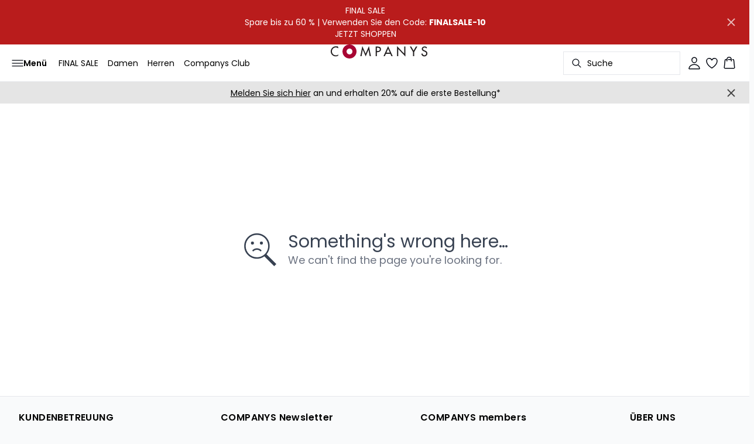

--- FILE ---
content_type: text/html; charset=utf-8
request_url: https://www.companys.com/de-de/fuchsia-red-flower-print-kapollie-hemd-10507800-104811
body_size: 63529
content:
<!DOCTYPE html><html lang="de"><head><meta charSet="utf-8"/><meta name="viewport" content="width=device-width, initial-scale=1"/><link rel="preload" as="image" href="https://images.ctfassets.net/u8xhnoo5kzvm/7swjclAAJiVRi6sfF7XSip/9fe28afa89e5249afe7374f59e12d4a6/Companys_logo_25px.svg" fetchPriority="high"/><link rel="stylesheet" href="/_next/static/css/6dc9f6ca26d912f0.css" data-precedence="next"/><link rel="preload" as="script" fetchPriority="low" href="/_next/static/chunks/webpack-6616c4666eb8357a.js"/><script src="/_next/static/chunks/fd9d1056-d7735b0c59b716d1.js" async=""></script><script src="/_next/static/chunks/8710-59fa858873445f2a.js" async=""></script><script src="/_next/static/chunks/main-app-988d7ecb9db89e0c.js" async=""></script><script src="/_next/static/chunks/3fcb4b18-4a495c6cb4098de9.js" async=""></script><script src="/_next/static/chunks/3586-38eefa19ec82e4b2.js" async=""></script><script src="/_next/static/chunks/9077-6cc96c18dfd24f25.js" async=""></script><script src="/_next/static/chunks/2229-3f8368fed3e27a31.js" async=""></script><script src="/_next/static/chunks/5675-1132a655363c8f99.js" async=""></script><script src="/_next/static/chunks/app/%5Blocale%5D/not-found-5e585aeba7b89345.js" async=""></script><script src="/_next/static/chunks/app/global-error-7d35c08664e13288.js" async=""></script><script src="/_next/static/chunks/app/%5Blocale%5D/product/%5B...slug%5D/error-66885f7c1781ab6c.js" async=""></script><script src="/_next/static/chunks/app/%5Blocale%5D/product/%5B...slug%5D/not-found-3a252f7dee8b3291.js" async=""></script><script src="/_next/static/chunks/8ebfe495-f87d53acad043b68.js" async=""></script><script src="/_next/static/chunks/3804-8b357b6accfaf9bb.js" async=""></script><script src="/_next/static/chunks/8496-1d35baf6dc53947e.js" async=""></script><script src="/_next/static/chunks/5231-1df702b52a9f4bae.js" async=""></script><script src="/_next/static/chunks/3182-bdbad86444967a0b.js" async=""></script><script src="/_next/static/chunks/8739-aebf3ca74ece5fee.js" async=""></script><script src="/_next/static/chunks/6144-1f07f2e8e41e29a0.js" async=""></script><script src="/_next/static/chunks/6173-e19671cee9d75a10.js" async=""></script><script src="/_next/static/chunks/500-0aadae9dd5f71e9f.js" async=""></script><script src="/_next/static/chunks/2198-e8c1656676730bd3.js" async=""></script><script src="/_next/static/chunks/522-715262b12e7cd16f.js" async=""></script><script src="/_next/static/chunks/7246-e51252f849f0393b.js" async=""></script><script src="/_next/static/chunks/6487-1f6504394585e620.js" async=""></script><script src="/_next/static/chunks/8431-f17392bdcd3e5720.js" async=""></script><script src="/_next/static/chunks/6311-718847324ad984ff.js" async=""></script><script src="/_next/static/chunks/7415-936d6b21ae4695ca.js" async=""></script><script src="/_next/static/chunks/1418-8da320d8d0f89376.js" async=""></script><script src="/_next/static/chunks/app/%5Blocale%5D/product/%5B...slug%5D/layout-0f854f03085c435c.js" async=""></script><script src="/_next/static/chunks/4443-450b1c48e25be2c2.js" async=""></script><script src="/_next/static/chunks/8558-f8d001da458bc8eb.js" async=""></script><script src="/_next/static/chunks/5940-f362d8e5b8a0ddb6.js" async=""></script><script src="/_next/static/chunks/app/layout-dd5ad3b8c834572b.js" async=""></script><script src="/_next/static/chunks/app/error-28d9e1b8ca317e97.js" async=""></script><script src="/_next/static/chunks/app/not-found-822c4aca771367d7.js" async=""></script><link rel="preload" href="https://policy.app.cookieinformation.com/uc.js" as="script"/><link rel="preload" href="/fonts/poppins-regular.woff2" as="font" type="font/woff2" crossorigin="anonymous"/><link rel="dns-prefetch" href="https://dkcompany.imgix.net"/><link rel="preconnect" href="https://dkcompany.imgix.net" crossorigin="anonymous"/><style>
        :root {
          --background: 0deg 0% 100%; /* white */
          --foreground: 224deg 71% 4%; /* gray-950 */
          --muted: 220deg 14% 96%; /* gray-100 */
          --muted-foreground: 220deg 9% 46%; /* gray-500 */
          --card: 0deg 0% 100%; /* white */
          --card-foreground: 224deg 71% 4%; /* gray-950 */
          --popover: 0deg 0% 100%; /* white */
          --popover-foreground: 224deg 71% 4%; /* gray-950 */
          --border: 220deg 13% 91%;
          --input: 220deg 13% 91%;
          --primary: 224deg 71% 4%; /* gray-950 */
          --primary-foreground: 210deg 20% 98%; /* gray-50 */
          --secondary: 220deg 14% 96%; /* gray-100 */
          --secondary-foreground: 221deg 39% 11%; /* gray-900 */
          --accent: 220deg 14% 96%; /* gray-100 */
          --accent-foreground: 221deg 39% 11%; /* gray-900 */
          --destructive: 0deg 84% 60%; /* red-500 */
          --destructive-foreground: 210deg 20% 98%; /* gray-50 */
          --ring: 224deg 71% 4%; /* gray-950 */
          --radius: 0rem;
        }
      </style><style>
          
        @font-face {
          font-family: 'Poppins';
          font-weight: 300;
          font-style: normal;
          font-display: swap;
          src: url('/fonts/poppins-light.woff2') format('woff2');
        }
        @font-face {
          font-family: 'Poppins';
          font-weight: 400;
          font-style: normal;
          font-display: swap;
          src: url('/fonts/poppins-regular.woff2') format('woff2');
        }
        @font-face {
          font-family: 'Poppins';
          font-weight: 500;
          font-style: normal;
          font-display: swap;
          src: url('/fonts/poppins-medium.woff2') format('woff2');
        }
        @font-face {
          font-family: 'Poppins';
          font-weight: 600;
          font-style: normal;
          font-display: swap;
          src: url('/fonts/poppins-semi-bold.woff2') format('woff2');
        }
        @font-face {
          font-family: 'Poppins';
          font-weight: 700;
          font-style: normal;
          font-display: swap;
          src: url('/fonts/poppins-bold.woff2') format('woff2');
        }
        @font-face {
          font-family: 'Poppins';
          font-weight: 800;
          font-style: normal;
          font-display: swap;
          src: url('/fonts/poppins-extra-bold.woff2') format('woff2');
        }
      
          
        @font-face {
          font-family: 'Poppins';
          font-weight: 300;
          font-style: normal;
          font-display: swap;
          src: url('/fonts/poppins-light.woff2') format('woff2');
        }
        @font-face {
          font-family: 'Poppins';
          font-weight: 400;
          font-style: normal;
          font-display: swap;
          src: url('/fonts/poppins-regular.woff2') format('woff2');
        }
        @font-face {
          font-family: 'Poppins';
          font-weight: 500;
          font-style: normal;
          font-display: swap;
          src: url('/fonts/poppins-medium.woff2') format('woff2');
        }
        @font-face {
          font-family: 'Poppins';
          font-weight: 600;
          font-style: normal;
          font-display: swap;
          src: url('/fonts/poppins-semi-bold.woff2') format('woff2');
        }
        @font-face {
          font-family: 'Poppins';
          font-weight: 700;
          font-style: normal;
          font-display: swap;
          src: url('/fonts/poppins-bold.woff2') format('woff2');
        }
        @font-face {
          font-family: 'Poppins';
          font-weight: 800;
          font-style: normal;
          font-display: swap;
          src: url('/fonts/poppins-extra-bold.woff2') format('woff2');
        }
      
          :root {
            --font-sans: 'poppins';
            --font-display: 'poppins';
          }
        </style><meta name="robots" content="noindex"/><meta name="robots" content="noindex"/><script src="/_next/static/chunks/polyfills-42372ed130431b0a.js" noModule=""></script></head><body class="antialiased bg-gray-50"><!--$--><!--/$--><div class="bg-background"><script>(self.__next_s=self.__next_s||[]).push(["https://policy.app.cookieinformation.com/uc.js",{"type":"text/javascript","data-culture":"DE","data-gcm-version":"2.0","data-nscript":"beforeInteractive","id":"CookieConsent"}])</script><header class="sticky top-0 z-50 w-full transition-transform duration-300 translate-y-0"><!--$--><div class="relative flex items-center w-full px-3 min-h-[37px]" style="background-color:#b91c1c;color:#ffffff"><a class="container py-2 mx-auto" href="/de-de/damen/sale"><span class="flex flex-col items-center text-center pr-8 [&amp;_a]:!text-inherit"><div class="text-xs md:text-sm"><div class=""><p class="">FINAL SALE<br/>Spare bis zu 60 % | Verwenden Sie den Code: <span class="font-bold">FINALSALE-10 </span><br/>JETZT SHOPPEN</p></div></div></span><button style="color:#ffffff" class="absolute z-10 p-2 -translate-y-1/2 top-1/2 right-4 opacity-70 hover:opacity-100" aria-label="Close banner"><svg width="14" height="14" viewBox="0 0 14 14" fill="none" stroke="currentColor" stroke-width="2"><path d="M1 1L13 13M1 13L13 1"></path></svg></button></a></div><!--/$--><nav class="relative flex items-stretch self-center w-full h-16 gap-0.5 pl-2 pr-4 text-xs text-black bg-white border-b lg:text-sm border-border"><!--$--><div class="flex gap-4 items-center"><div class="items-center hidden h-16"><div class="flex items-center h-full group/item"><a class="relative flex items-center h-full p-2 cursor-pointer select-none group-hover/item:font-medium" href="/de-de/damen"><span class="flex gap-1 items-center">Damen<svg xmlns="http://www.w3.org/2000/svg" viewBox="0 0 48 48" width="6px" height="6px" class="text-foreground"><path class="fill-current" d="M 43.486328 11.978516 A 1.50015 1.50015 0 0 0 42.439453 12.439453 L 24 30.878906 L 5.5605469 12.439453 A 1.50015 1.50015 0 0 0 4.484375 11.984375 A 1.50015 1.50015 0 0 0 3.4394531 14.560547 L 22.939453 34.060547 A 1.50015 1.50015 0 0 0 25.060547 34.060547 L 44.560547 14.560547 A 1.50015 1.50015 0 0 0 43.486328 11.978516 z"></path></svg></span><span class="hidden absolute top-2/3 left-1/2 opacity-0 -translate-x-1/2 md:group-hover/item:block" style="width:calc(100% + 40px)"><span class="absolute w-full h-10"></span></span></a><div class="absolute right-0 left-0 top-full -mt-px h-40 -z-10 transform -translate-y-[30rem] invisible opacity-0 group-hover/item:visible group-hover/item:opacity-100 group-hover/item:translate-y-0 transition-transform duration-150 ease-in-out group-hover/item:transition-all"><div class="bg-white border-t shadow-sm border-border"><div class="flex justify-between items-start px-8 py-8"><div class="flex gap-4 items-start w-full"><div class="flex flex-col basis-[200px] max-w-[200px]"><a class="font-semibold select-none hover:underline" href="/de-de/damen/neuheiten">Neuheiten</a><div class="flex gap-x-4 items-start w-full"></div></div><div class="flex flex-col basis-[600px] max-w-[600px]"><a class="font-semibold select-none hover:underline" style="color:#000000" href="/de-de/damen/shop">Shop</a><div class="flex gap-x-4 items-start w-full"><div class="flex flex-col w-full max-w-[200px]"><a class="py-2 select-none hover:underline" href="/de-de/damen/shop">Alles einkaufen</a><a class="py-2 select-none hover:underline" href="/de-de/damen/shop/kleider">Kleider</a><a class="py-2 select-none hover:underline" href="/de-de/damen/shop/hemden">Hemden</a><a class="py-2 select-none hover:underline" href="/de-de/damen/shop/blusen">Blusen</a><a class="py-2 select-none hover:underline" href="/de-de/damen/shop/topps-tshirts">Tops &amp; t-shirts</a><a class="py-2 select-none hover:underline" href="/de-de/damen/shop/strickwaren-cardigans">Strickwaren &amp; Cardigans</a><a class="py-2 select-none hover:underline" href="/de-de/damen/shop/jacken-maentel">Jacken &amp; Mäntel</a><a class="py-2 select-none hover:underline" href="/de-de/damen/shop/blazers">Blazer</a></div><div class="flex flex-col w-full max-w-[200px]"><a class="py-2 select-none hover:underline" href="/de-de/damen/shop/suits">Suits</a><a class="py-2 select-none hover:underline" href="/de-de/damen/shop/jeans">Jeans</a><a class="py-2 select-none hover:underline" href="/de-de/damen/shop/hosen">Hosen</a><a class="py-2 select-none hover:underline" href="/de-de/damen/shop/roecke">Röcke</a><a class="py-2 select-none hover:underline" href="/de-de/damen/shop/westen">Westen</a><a class="py-2 select-none hover:underline" style="color:#000000" href="/de-de/damen/shop/poloshirts">Poloshirts</a><a class="py-2 select-none hover:underline" href="/de-de/damen/shop/shorts">Shorts</a><a class="py-2 select-none hover:underline" href="/de-de/damen/shop/timeless-pieces">Timeless pieces</a></div><div class="flex flex-col w-full max-w-[200px]"><a class="py-2 select-none hover:underline" href="/de-de/damen/shop/more-for-less">More for less</a><a class="py-2 select-none hover:underline" href="/de-de/damen/shop/styles-unter-130">Styles unter €130</a><a class="py-2 select-none hover:underline" href="/de-de/damen/shop/styles-unter-60">Styles unter €60</a><a class="py-2 select-none hover:underline" href="/de-de/damen/inspire-me/jeans-guide">The Jeans Edit</a></div></div></div><div class="flex flex-col basis-[400px] max-w-[400px]"><a class="font-semibold select-none hover:underline" href="/de-de/damen/shop/schuhe-accessories">Schuhe &amp; Accessoires</a><div class="flex gap-x-4 items-start w-full"><div class="flex flex-col w-full max-w-[200px]"><a class="py-2 select-none hover:underline" href="/de-de/damen/shop/schuhe-accessories">Alle Schuhe &amp; Accessoires</a><a class="py-2 select-none hover:underline" href="/de-de/damen/shop/schuhe-accessories/taschen">Taschen</a><a class="py-2 select-none hover:underline" href="/de-de/damen/shop/schuhe-accessories/gurtel">Gürtel</a><a class="py-2 select-none hover:underline" href="/de-de/damen/shop/schuhe-accessories/schals">Schals</a><a class="py-2 select-none hover:underline" href="/de-de/damen/shop/schuhe-accessories/schuhe">Schuhe</a><a class="py-2 select-none hover:underline" href="/de-de/damen/shop/schuhe-accessories/strumpfe-strumpfhosen">Strümpfe &amp; Strumpfhosen</a><a class="py-2 select-none hover:underline" href="/de-de/damen/shop/schuhe-accessories/unterwasche">Unterwäsche</a><a class="py-2 select-none hover:underline" href="/de-de/damen/shop/schuhe-accessories/mutzen-handschuhe">Mützen &amp; Handschuhe</a></div><div class="flex flex-col w-full max-w-[200px]"><a class="py-2 select-none hover:underline" href="/de-de/damen/shop/schuhe-accessories/sonnenbrillen">Sonnenbrillen</a><a class="py-2 select-none hover:underline" href="/de-de/damen/shop/schuhe-accessories/badebekleidung">Badebekleidung</a></div></div></div><div class="flex flex-col basis-[400px] max-w-[400px]"><a class="font-semibold select-none hover:underline" href="/de-de/damen/sale">FINAL SALE</a><div class="flex gap-x-4 items-start w-full"><div class="flex flex-col w-full max-w-[200px]"><a class="py-2 select-none hover:underline" href="/de-de/damen/sale">Alle Angebote shoppen</a><a class="py-2 select-none hover:underline" href="/de-de/damen/sale/kleider">Kleider</a><a class="py-2 select-none hover:underline" href="/de-de/damen/sale/blusen-hemden">Blusen &amp; Hemden</a><a class="py-2 select-none hover:underline" href="/de-de/damen/sale/topps-tshirts">Tops &amp; T-shirts</a><a class="py-2 select-none hover:underline" href="/de-de/damen/sale/roecke-shorts">Röcke &amp; Shorts</a><a class="py-2 select-none hover:underline" href="/de-de/damen/sale/strickwaren-cardigans">Strickwaren &amp; Cardigan</a><a class="py-2 select-none hover:underline" href="/de-de/damen/sale/jacken">Jacken</a><a class="py-2 select-none hover:underline" href="/de-de/damen/sale/blazer">Blazer</a></div><div class="flex flex-col w-full max-w-[200px]"><a class="py-2 select-none hover:underline" href="/de-de/damen/sale/hosen">Hosen </a><a class="py-2 select-none hover:underline" href="/de-de/damen/sale/jeans">Jeans</a><a class="py-2 select-none hover:underline" href="/de-de/damen/sale/accessories">Accessories</a><a class="py-2 select-none hover:underline" href="/de-de/damen/sale/schuhe">Schuhe </a><a class="py-2 select-none hover:underline" href="/de-de/damen/sale/30">Reduziert um 30%</a><a class="py-2 select-none hover:underline" href="/de-de/damen/sale/40">Reduziert um 40%</a><a class="py-2 select-none hover:underline" href="/de-de/damen/sale/50">Reduziert um 50%</a></div></div></div><div class="flex flex-col basis-[400px] max-w-[400px]"><a class="font-semibold select-none hover:underline" href="/de-de/damen/inspire-me">Trends</a><div class="flex gap-x-4 items-start w-full"><div class="flex flex-col w-full max-w-[200px]"><a class="py-2 select-none hover:underline" href="/de-de/damen/inspire-me">Alle Trends</a><a class="py-2 select-none hover:underline" href="/de-de/damen/inspire-me/occasion">Spring Parties</a><a class="py-2 select-none hover:underline" href="/de-de/damen/shop/jacken-maentel/trenchcoats">Trenchcoats</a><a class="py-2 select-none hover:underline" href="/de-de/damen/inspire-me/wildleder">Wildleder</a><a class="py-2 select-none hover:underline" href="/de-de/damen/shop/suits">Suiting</a><a class="py-2 select-none hover:underline" href="/de-de/damen/inspire-me/punkte">Polka dots </a><a class="py-2 select-none hover:underline" href="/de-de/damen/inspire-me/colours-of-the-season">Colours of the season</a><a class="py-2 select-none hover:underline" href="/de-de/damen/inspire-me/karos">Karos</a></div><div class="flex flex-col w-full max-w-[200px]"><a class="py-2 select-none hover:underline" href="/de-de/damen/inspire-me/streifen">Streifen</a><a class="py-2 select-none hover:underline" href="/de-de/damen/shop/leder">Leder</a><a class="py-2 select-none hover:underline" href="/de-de/damen/inspire-me/essential-workwear">Essential workwear</a><a class="py-2 select-none hover:underline" href="/de-de/damen/inspire-me/denim-on-denim">Denim on denim</a><a class="py-2 select-none hover:underline" href="/de-de/damen/inspire-me/print">Spring print</a><a class="py-2 select-none hover:underline" href="/de-de/damen/inspire-me/leopard">Leopard</a><a class="py-2 select-none hover:underline" href="/de-de/damen/inspire-me/jeans-guide">The Jeans Edit</a><a class="py-2 select-none hover:underline" href="/de-de/damen/inspire-me/shop-the-look">Shop the look</a></div></div></div><div class="flex flex-col basis-[400px] max-w-[400px]"><a class="font-semibold select-none hover:underline" href="/de-de/damen/brands">Brands</a><div class="flex gap-x-4 items-start w-full"><div class="flex flex-col w-full max-w-[200px]"><a class="py-2 select-none hover:underline" href="/de-de/damen/brands/atelier-reve">Atelier Rêve</a><a class="py-2 select-none hover:underline" href="/de-de/damen/brands/ball">Ball</a><a class="py-2 select-none hover:underline" href="/de-de/damen/brands/culture">Culture</a><a class="py-2 select-none hover:underline" href="/de-de/damen/brands/gestuz">Gestuz</a><a class="py-2 select-none hover:underline" href="/de-de/damen/brands/ichi">Ichi</a><a class="py-2 select-none hover:underline" href="/de-de/damen/brands/inwear">Inwear</a><a class="py-2 select-none hover:underline" href="/de-de/damen/brands/kaffe">Kaffe</a><a class="py-2 select-none hover:underline" href="/de-de/damen/brands/karen-by-simonsen">Karen By Simonsen</a></div><div class="flex flex-col w-full max-w-[200px]"><a class="py-2 select-none hover:underline" href="/de-de/damen/brands/my-essential-wardrobe">My Essential Wardrobe</a><a class="py-2 select-none hover:underline" href="/de-de/damen/brands/part-two">Part Two</a><a class="py-2 select-none hover:underline" href="/de-de/damen/brands/pulz-jeans">Pulz Jeans</a><a class="py-2 select-none hover:underline" href="/de-de/damen/brands/saint-tropez">Saint Tropez</a><a class="py-2 select-none hover:underline" href="/de-de/damen/brands/soaked-in-luxury">Soaked in Luxury</a><a class="py-2 select-none hover:underline" href="/de-de/damen/brands/sorbet">Sorbet</a></div></div></div><div class="flex flex-col basis-[400px] max-w-[400px]"><a class="font-semibold select-none hover:underline" href="/de-de/damen/outlet">Outlet</a><div class="flex gap-x-4 items-start w-full"><div class="flex flex-col w-full max-w-[200px]"><a class="py-2 select-none hover:underline" href="/de-de/damen/outlet">Alles einkaufen outlet</a><a class="py-2 select-none hover:underline" href="/de-de/damen/outlet/kleider">Kleider</a><a class="py-2 select-none hover:underline" href="/de-de/damen/outlet/jacken-mantel">Jacken &amp; mäntel</a><a class="py-2 select-none hover:underline" href="/de-de/damen/outlet/strickwaren-cardigans">Strickwaren &amp; cardigans</a><a class="py-2 select-none hover:underline" href="/de-de/damen/outlet/blusen-hemden">Blusen &amp; hemden</a><a class="py-2 select-none hover:underline" href="/de-de/damen/outlet/jeans">Jeans</a><a class="py-2 select-none hover:underline" href="/de-de/damen/outlet/hosen">Hosen</a><a class="py-2 select-none hover:underline" href="/de-de/damen/outlet/suits">Suits</a></div><div class="flex flex-col w-full max-w-[200px]"><a class="py-2 select-none hover:underline" href="/de-de/damen/outlet/tops-tshirts">Tops &amp; t-shirts</a><a class="py-2 select-none hover:underline" href="/de-de/damen/outlet/rocke">Röcke</a><a class="py-2 select-none hover:underline" href="/de-de/damen/outlet/shorts">Shorts</a><a class="py-2 select-none hover:underline" href="/de-de/damen/outlet/schuhe-accessories">Schuhe &amp; accessories</a></div></div></div></div><div class="flex items-center my-auto space-x-8 justify-stretch"></div></div></div></div></div><div class="flex items-center h-full group/item"><a class="relative flex items-center h-full p-2 cursor-pointer select-none group-hover/item:font-medium" href="/de-de/herren"><span class="flex gap-1 items-center">Herren<svg xmlns="http://www.w3.org/2000/svg" viewBox="0 0 48 48" width="6px" height="6px" class="text-foreground"><path class="fill-current" d="M 43.486328 11.978516 A 1.50015 1.50015 0 0 0 42.439453 12.439453 L 24 30.878906 L 5.5605469 12.439453 A 1.50015 1.50015 0 0 0 4.484375 11.984375 A 1.50015 1.50015 0 0 0 3.4394531 14.560547 L 22.939453 34.060547 A 1.50015 1.50015 0 0 0 25.060547 34.060547 L 44.560547 14.560547 A 1.50015 1.50015 0 0 0 43.486328 11.978516 z"></path></svg></span><span class="hidden absolute top-2/3 left-1/2 opacity-0 -translate-x-1/2 md:group-hover/item:block" style="width:calc(100% + 40px)"><span class="absolute w-full h-10"></span></span></a><div class="absolute right-0 left-0 top-full -mt-px h-40 -z-10 transform -translate-y-[30rem] invisible opacity-0 group-hover/item:visible group-hover/item:opacity-100 group-hover/item:translate-y-0 transition-transform duration-150 ease-in-out group-hover/item:transition-all"><div class="bg-white border-t shadow-sm border-border"><div class="flex justify-between items-start px-8 py-8"><div class="flex gap-4 items-start w-full"><div class="flex flex-col basis-[200px] max-w-[200px]"><a class="font-semibold select-none hover:underline" href="/de-de/herren/neuheiten">Neuheiten</a><div class="flex gap-x-4 items-start w-full"></div></div><div class="flex flex-col basis-[400px] max-w-[400px]"><a class="font-semibold select-none hover:underline" href="/de-de/herren/shop">Shop</a><div class="flex gap-x-4 items-start w-full"><div class="flex flex-col w-full max-w-[200px]"><a class="py-2 select-none hover:underline" href="/de-de/herren/shop">Alles shoppen</a><a class="py-2 select-none hover:underline" href="/de-de/herren/shop/strickwaren-cardigan">Pullover &amp; Cardigans</a><a class="py-2 select-none hover:underline" href="/de-de/herren/shop/jacken-maentel">Jacken &amp; Mäntel</a><a class="py-2 select-none hover:underline" href="/de-de/herren/shop/tshirts-polos">T-shirts &amp; Poloshirts</a><a class="py-2 select-none hover:underline" href="/de-de/herren/shop/hemden">Hemden</a><a class="py-2 select-none hover:underline" href="/de-de/herren/shop/jeans">Jeans</a><a class="py-2 select-none hover:underline" href="/de-de/herren/shop/hosen">Hosen</a><a class="py-2 select-none hover:underline" href="/de-de/herren/shop/westen">Westen</a></div><div class="flex flex-col w-full max-w-[200px]"><a class="py-2 select-none hover:underline" href="/de-de/herren/shop/anzuge">Anzüge</a><a class="py-2 select-none hover:underline" href="/de-de/herren/shop/blazer">Blazer</a><a class="py-2 select-none hover:underline" href="/de-de/herren/shop/shorts">Shorts</a><a class="py-2 select-none hover:underline" href="/de-de/herren/basis">Basis</a><a class="py-2 select-none hover:underline" href="/de-de/herren/shop/tshirt-deal">T-shirt deal</a><a class="py-2 select-none hover:underline" href="/de-de/herren/shop/shirt-knit-deal">Hemden &amp; Strickwaren deal</a></div></div></div><div class="flex flex-col basis-[200px] max-w-[200px]"><a class="font-semibold select-none hover:underline" href="/de-de/herren/shop/schuhe-accessories">Schuhe &amp; Accessoires</a><div class="flex gap-x-4 items-start w-full"><div class="flex flex-col w-full max-w-[200px]"><a class="py-2 select-none hover:underline" href="/de-de/herren/shop/schuhe-accessories">Alle Schuhe &amp; Accessoires</a><a class="py-2 select-none hover:underline" href="/de-de/herren/shop/schuhe-accessories/taschen">Taschen</a><a class="py-2 select-none hover:underline" href="/de-de/herren/shop/strumpfe-unterhosen">Socken &amp; Unterwäsche</a><a class="py-2 select-none hover:underline" href="/de-de/herren/shop/schuhe-accessories/schuhe">Schuhe</a></div></div></div><div class="flex flex-col basis-[400px] max-w-[400px]"><a class="font-semibold select-none hover:underline" href="/de-de/herren/sale">FINAL SALE</a><div class="flex gap-x-4 items-start w-full"><div class="flex flex-col w-full max-w-[200px]"><a class="py-2 select-none hover:underline" href="/de-de/herren/sale">Alle Angebote shoppen</a><a class="py-2 select-none hover:underline" href="/de-de/herren/sale/hosen">Hosen</a><a class="py-2 select-none hover:underline" href="/de-de/herren/sale/jacken">Jacken</a><a class="py-2 select-none hover:underline" href="/de-de/herren/sale/jeans">Jeans</a><a class="py-2 select-none hover:underline" href="/de-de/herren/sale/hemden">Hemden</a><a class="py-2 select-none hover:underline" href="/de-de/herren/sale/anzuge">Anzüge</a><a class="py-2 select-none hover:underline" href="/de-de/herren/sale/tshirts-polos">T-shirts &amp; Poloshirts</a><a class="py-2 select-none hover:underline" href="/de-de/herren/sale/strickwaren-cardigans">Pullover &amp; Cardigans</a></div><div class="flex flex-col w-full max-w-[200px]"><a class="py-2 select-none hover:underline" href="/de-de/herren/sale/30">Reduziert um 30%</a><a class="py-2 select-none hover:underline" href="/de-de/herren/sale/40">Reduziert um 40%</a><a class="py-2 select-none hover:underline" href="/de-de/herren/sale/50">Reduziert um 50%</a></div></div></div><div class="flex flex-col basis-[400px] max-w-[400px]"><a class="font-semibold select-none hover:underline" href="/de-de/herren/outlet">Outlet</a><div class="flex gap-x-4 items-start w-full"><div class="flex flex-col w-full max-w-[200px]"><a class="py-2 select-none hover:underline" href="/de-de/herren/outlet">Alles einkaufen outlet</a><a class="py-2 select-none hover:underline" href="/de-de/herren/outlet/jacken-mantel">Jacken &amp; mäntel</a><a class="py-2 select-none hover:underline" href="/de-de/herren/outlet/strickwaren-cardigans">Strickwaren &amp; cardigans</a><a class="py-2 select-none hover:underline" href="/de-de/herren/outlet/tshirts-polos">T-shirts &amp; polos</a><a class="py-2 select-none hover:underline" href="/de-de/herren/outlet/anzuge">Anzüge</a><a class="py-2 select-none hover:underline" href="/de-de/herren/outlet/hosen">Hosen</a><a class="py-2 select-none hover:underline" href="/de-de/herren/outlet/jeans">Jeans</a><a class="py-2 select-none hover:underline" href="/de-de/herren/outlet/shorts">Shorts</a></div><div class="flex flex-col w-full max-w-[200px]"><a class="py-2 select-none hover:underline" href="/de-de/herren/outlet/hemden">Hemden </a><a class="py-2 select-none hover:underline" href="/de-de/herren/outlet/schuhe-accessories">Schuhe &amp; accessories</a></div></div></div></div><div class="flex items-center my-auto space-x-8 justify-stretch"></div></div></div></div></div><div class="flex items-center h-full group/item"><a class="flex items-center p-2 h-full select-none group-hover/item:font-medium" href="/de-de/outlet">Outlet</a></div></div><div class="flex items-center h-16"><button type="button" class="flex items-center px-1 py-1 rounded focus:outline-none focus:ring-0" aria-label="Open menu" aria-haspopup="dialog" aria-expanded="false" aria-controls="radix-:R9icvffaj6kq:" data-state="closed"><span class="flex gap-2 items-center p-2 rounded"><svg xmlns="http://www.w3.org/2000/svg" viewBox="0 0 512 350" width="20px" height="20px" class="text-foreground"><path d="M 24.21637,48.572567 H 487.78363 M 24.21637,175 H 487.78363 M 24.21637,301.42743 h 463.56726" fill="none" stroke="currentColor" stroke-linecap="round" stroke-miterlimit="10" stroke-width="32"></path></svg><span class="hidden text-sm font-semibold lg:block">Menü</span></span></button></div><div class="hidden items-center h-16 lg:flex"><div class="flex items-center h-full group/item"><a class="relative flex items-center h-full p-2 cursor-pointer select-none group-hover/item:font-medium" href="/de-de/damen/sale"><span class="flex gap-1 items-center">FINAL SALE</span><span class="hidden absolute top-2/3 left-1/2 opacity-0 -translate-x-1/2 md:group-hover/item:block" style="width:calc(100% + 40px)"><span class="absolute w-full h-10"></span></span></a></div><div class="flex items-center h-full group/item"><a class="flex items-center p-2 h-full select-none group-hover/item:font-medium" href="/de-de/damen">Damen</a></div><div class="flex items-center h-full group/item"><a class="flex items-center p-2 h-full select-none group-hover/item:font-medium" href="/de-de/herren">Herren</a></div><div class="flex items-center h-full group/item"><a class="flex items-center p-2 h-full select-none group-hover/item:font-medium" href="/de-de/companys-club-vorteile"> Companys Club</a></div></div></div><!--/$--><div class="flex gap-2 lg:contents"><div class="z-0 my-auto w-full h-full max-h-5 pointer-events-none lg:absolute lg:inset-0 lg:max-h-6 lg:flex lg:items-center lg:justify-center"><a class="text-primary underline hover:text-primary/80 h-full pointer-events-auto" data-testid="shop-logo" href="/de-de"><img alt="Website logo. Click here to go to the homepage." fetchPriority="high" width="300" height="25" decoding="async" data-nimg="1" class="w-full h-full" style="color:transparent" src="https://images.ctfassets.net/u8xhnoo5kzvm/7swjclAAJiVRi6sfF7XSip/9fe28afa89e5249afe7374f59e12d4a6/Companys_logo_25px.svg"/></a></div></div><div class="flex relative gap-0 justify-center items-center ml-auto z-1 lg:gap-2"><!--$--><button type="button" class="flex items-center no-underline text-foregound" title="Search for products" aria-haspopup="dialog" aria-expanded="false" aria-controls="radix-:R7icvffaj6kq:" data-state="closed"><div class="hidden lg:flex p-1.5"><div class="flex items-center h-10 w-[150px] xl:w-[200px] px-3 space-x-2 border rounded border-border hover:border-gray- cursor-text"><svg xmlns="http://www.w3.org/2000/svg" viewBox="0 0 48 48" width="20px" height="20px" class="text-foreground"><path class="fill-current" d="M 20.5 6 C 12.509634 6 6 12.50964 6 20.5 C 6 28.49036 12.509634 35 20.5 35 C 23.956359 35 27.133709 33.779044 29.628906 31.75 L 39.439453 41.560547 A 1.50015 1.50015 0 1 0 41.560547 39.439453 L 31.75 29.628906 C 33.779044 27.133709 35 23.956357 35 20.5 C 35 12.50964 28.490366 6 20.5 6 z M 20.5 9 C 26.869047 9 32 14.130957 32 20.5 C 32 23.602612 30.776198 26.405717 28.791016 28.470703 A 1.50015 1.50015 0 0 0 28.470703 28.791016 C 26.405717 30.776199 23.602614 32 20.5 32 C 14.130953 32 9 26.869043 9 20.5 C 9 14.130957 14.130953 9 20.5 9 z"></path></svg><span>Suche</span></div></div><div class="flex flex-col justify-center items-center w-10 h-10 lg:hidden"><svg xmlns="http://www.w3.org/2000/svg" viewBox="0 0 48 48" width="28px" height="28px" class="text-foreground"><path class="fill-current" d="M 20.5 6 C 12.509634 6 6 12.50964 6 20.5 C 6 28.49036 12.509634 35 20.5 35 C 23.956359 35 27.133709 33.779044 29.628906 31.75 L 39.439453 41.560547 A 1.50015 1.50015 0 1 0 41.560547 39.439453 L 31.75 29.628906 C 33.779044 27.133709 35 23.956357 35 20.5 C 35 12.50964 28.490366 6 20.5 6 z M 20.5 9 C 26.869047 9 32 14.130957 32 20.5 C 32 23.602612 30.776198 26.405717 28.791016 28.470703 A 1.50015 1.50015 0 0 0 28.470703 28.791016 C 26.405717 30.776199 23.602614 32 20.5 32 C 14.130953 32 9 26.869043 9 20.5 C 9 14.130957 14.130953 9 20.5 9 z"></path></svg><span class="select-none sr-only">Suche</span></div></button><!--/$--><!--$--><a class="flex flex-col p-1.5 max-md:min-w-10 md:flex-row md:gap-1.5 items-center justify-center text-foregound no-underline" href="/de-de/meine-seite"><svg xmlns="http://www.w3.org/2000/svg" viewBox="0 0 512 512" width="24px" height="24px" class="text-foreground"><path d="M344 144c-3.92 52.87-44 96-88 96s-84.15-43.12-88-96c-4-55 35-96 88-96s92 42 88 96z" fill="none" stroke="currentColor" stroke-linecap="round" stroke-linejoin="round" stroke-width="32"></path><path d="M256 304c-87 0-175.3 48-191.64 138.6C62.39 453.52 68.57 464 80 464h352c11.44 0 17.62-10.48 15.65-21.4C431.3 352 343 304 256 304z" fill="none" stroke="currentColor" stroke-miterlimit="10" stroke-width="32"></path></svg><span class="sr-only">Einloggen</span></a><!--/$--><!--$--><a class="relative" href="/de-de/favoriten"><svg xmlns="http://www.w3.org/2000/svg" viewBox="0 0 512 512" width="24px" height="24px" class="text-foreground"><path d="M352.92 80C288 80 256 144 256 144s-32-64-96.92-64c-52.76 0-94.54 44.14-95.08 96.81-1.1 109.33 86.73 187.08 183 252.42a16 16 0 0018 0c96.26-65.34 184.09-143.09 183-252.42-.54-52.67-42.32-96.81-95.08-96.81z" fill="transparent" stroke="currentColor" stroke-linecap="round" stroke-linejoin="round" stroke-width="32"></path></svg></a><!--/$--><button type="button" class="flex flex-col p-1.5 max-md:min-w-10 md:flex-row md:gap-1 items-center justify-center text-foregound no-underline" aria-haspopup="dialog" aria-expanded="false" aria-controls="radix-:Rjicvffaj6kq:" data-state="closed"><span class="relative"><svg xmlns="http://www.w3.org/2000/svg" viewBox="0 0 48 48" width="24px" height="24px" class="text-foreground"><path class="fill-current" d="M 23 2 C 18.385291 2 14.559689 5.5140788 14.058594 10 L 12 10 C 9.688 10 7.7634375 11.733203 7.5234375 14.033203 L 5.0234375 38.033203 C 4.8914375 39.298203 5.30425 40.566672 6.15625 41.513672 C 7.00825 42.458672 8.228 43 9.5 43 L 38.5 43 C 39.772 43 40.99175 42.458672 41.84375 41.513672 C 42.69575 40.567672 43.106609 39.298203 42.974609 38.033203 L 40.476562 14.033203 C 40.236562 11.733203 38.312 10 36 10 L 33.953125 10 C 33.984125 10.33 34 10.664 34 11 L 34 13 L 36 13 C 36.771 13 37.412187 13.578703 37.492188 14.345703 L 39.992188 38.345703 C 40.036187 38.767703 39.898234 39.189906 39.615234 39.503906 C 39.331234 39.818906 38.924 40 38.5 40 L 9.5 40 C 9.076 40 8.6697188 39.819859 8.3867188 39.505859 C 8.1027187 39.190859 7.9638125 38.767703 8.0078125 38.345703 L 10.507812 14.345703 C 10.587813 13.578703 11.229 13 12 13 L 14 13 L 14 16.5 A 1.50015 1.50015 0 1 0 17 16.5 L 17 11 C 17 7.6687195 19.668719 5 23 5 C 25.989762 5 28.439942 7.1510842 28.912109 10 L 19.132812 10 C 19.048812 10.32 19 10.654 19 11 L 19 13 L 29 13 L 29 16.5 A 1.50015 1.50015 0 1 0 32 16.5 L 32 11 C 32 6.0472805 27.952719 2 23 2 z"></path></svg></span><span class="select-none sr-only">Warenkorb</span></button></div></nav></header><!--$--><div class="relative flex items-center w-full px-3 min-h-[37px]" style="background-color:#e5e5e5;color:#000000"><a class="container py-2 mx-auto" href="/de-de/newsletter-abonnieren"><span class="flex flex-col items-center text-center pr-8 [&amp;_a]:!text-inherit"><div class="text-xs md:text-sm"><div class=""><p class=""><span class="underline">Melden Sie sich hier</span> an und erhalten 20% auf die erste Bestellung*</p></div></div><div class="text-xs opacity-50 md:text-sm"><div class=""></div></div></span><button style="color:#000000" class="absolute z-10 p-2 -translate-y-1/2 top-1/2 right-4 opacity-70 hover:opacity-100" aria-label="Close banner"><svg width="14" height="14" viewBox="0 0 14 14" fill="none" stroke="currentColor" stroke-width="2"><path d="M1 1L13 13M1 13L13 1"></path></svg></button></a></div><!--/$--><main><!--$!--><template data-dgst="NEXT_NOT_FOUND"></template><div class="w-full"><div class="overflow-x-auto py-4 pr-5 pl-4 w-full snap-x snap-mandatory scroll-smooth scroll-pl-4"><div class="flex gap-2 items-center"><div class="flex gap-2 items-center"><div class="animate-pulse rounded-md bg-gray-200 w-24 h-5"></div><div class="animate-pulse rounded-md bg-gray-200 w-16 h-5"></div><div class="animate-pulse rounded-md bg-gray-200 w-12 h-5"></div><div class="animate-pulse rounded-md bg-gray-200 w-20 h-5"></div></div></div></div><div class="relative my-8 w-full md:flex md:items-start"><div class="w-full md:w-6/12 md:top-0 md:sticky"><div class="flex items-start w-full"><div class="hidden md:flex justify-end w-2/12 aspect-[1/7.5] pr-1"><div class="flex flex-col items-center px-3 w-full"><div class="animate-pulse rounded-md bg-gray-200 aspect-[2/3] w-full"></div><div class="animate-pulse rounded-md bg-gray-200 aspect-[2/3] w-full mt-1"></div><div class="animate-pulse rounded-md bg-gray-200 aspect-[2/3] w-full mt-1"></div><div class="animate-pulse rounded-md bg-gray-200 aspect-[2/3] w-full mt-1"></div><div class="animate-pulse rounded-md bg-gray-200 aspect-[2/3] w-full mt-1"></div><div class="animate-pulse rounded-md bg-gray-200 aspect-[2/3] w-full mt-1"></div></div></div><div class="relative w-full md:w-10/12 aspect-[2/3]"><div class="animate-pulse rounded-md bg-gray-200 w-full h-full"></div><div id="foo" class="absolute bottom-0 left-0 w-full h-[5px] bg-white"></div></div></div></div><div class="flex justify-start items-start w-full md:justify-center md:sticky md:top-0 md:w-6/12"><div class="px-5 pb-5 mt-8 space-y-12 w-full md:max-w-sm"><div><div class="animate-pulse rounded-md bg-gray-200 w-[75px] h-6"></div><div class="animate-pulse rounded-md bg-gray-200 h-7 w-[100px] mt-1"></div><div class="animate-pulse rounded-md bg-gray-200 w-[70px] h-[28px] mt-2"></div><div class="mt-12 space-y-1"><div class="animate-pulse rounded-md bg-gray-200 w-[150px] h-[20px]"></div><div class="animate-pulse rounded-md bg-gray-200 w-[100px] h-[20px]"></div><div class="animate-pulse rounded-md bg-gray-200 w-[130px] h-[20px]"></div></div></div><div class="animate-pulse rounded-md bg-gray-200 w-full h-[108px]"></div><div class="hidden md:block"><div class="animate-pulse rounded-md bg-gray-200 w-full h-[56px]"></div></div><div class="space-y-2"><div class="pb-2 md:hidden"><div class="animate-pulse rounded-md bg-gray-200 w-[62px] h-[24px]"></div></div><div class="animate-pulse rounded-md bg-gray-200 w-full h-[44px]"></div><div class="animate-pulse rounded-md bg-gray-200 w-[64px] h-[20px]"></div></div><div class="animate-pulse rounded-md bg-gray-200 w-full h-[40px]"></div><div class="animate-pulse rounded-md bg-gray-200 w-[160px] h-[44px]"></div><div class="animate-pulse rounded-md bg-gray-200 w-[160px] h-[44px]"></div></div></div></div></div><!--/$--></main><!--$--><footer><div class="flex justify-center w-full bg-gray-50 border-t border-border"><div class="w-full max-w-xl"><div class="flex justify-center items-start px-8 py-6"><div class="w-full"><div class="justify-between items-start md:flex"><div class="hidden md:block"><p class="font-semibold tracking-wide font-display">KUNDENBETREUUNG</p><div class="flex flex-col mb-4"><a class="pr-4 my-2 select-none hover:underline" href="/de-de/uns-kontaktieren">Kontakt</a><a class="pr-4 my-2 select-none hover:underline" href="/de-de/wiederrufsbelehrung">Widerrufsbelehrung</a><a class="pr-4 my-2 select-none hover:underline" href="/de-de/impressum">Impressum</a><a class="pr-4 my-2 select-none hover:underline" href="/de-de/wettbewerbsbedingungen">Teilnahmebedingungen</a></div></div><div class="md:hidden"><div data-orientation="vertical"><div data-state="closed" data-orientation="vertical" class="border-b"><h3 data-orientation="vertical" data-state="closed" class="flex"><button type="button" aria-controls="radix-:R1hb4vffaj6kq:" aria-expanded="false" data-state="closed" data-orientation="vertical" id="radix-:Rhb4vffaj6kq:" class="flex flex-1 items-center justify-between py-4 font-medium transition-all hover:underline [&amp;[data-state=open]&gt;span]:rotate-180" data-radix-collection-item="">KUNDENBETREUUNG<span class="transition-transform duration-200 shrink-0"><svg xmlns="http://www.w3.org/2000/svg" viewBox="0 0 48 48" width="16px" height="16px" class="text-foreground"><path class="fill-current" d="M 43.486328 11.978516 A 1.50015 1.50015 0 0 0 42.439453 12.439453 L 24 30.878906 L 5.5605469 12.439453 A 1.50015 1.50015 0 0 0 4.484375 11.984375 A 1.50015 1.50015 0 0 0 3.4394531 14.560547 L 22.939453 34.060547 A 1.50015 1.50015 0 0 0 25.060547 34.060547 L 44.560547 14.560547 A 1.50015 1.50015 0 0 0 43.486328 11.978516 z"></path></svg></span></button></h3><div data-state="closed" id="radix-:R1hb4vffaj6kq:" hidden="" role="region" aria-labelledby="radix-:Rhb4vffaj6kq:" data-orientation="vertical" class="overflow-hidden text-sm transition-all data-[state=closed]:animate-accordion-up data-[state=open]:animate-accordion-down" style="--radix-accordion-content-height:var(--radix-collapsible-content-height);--radix-accordion-content-width:var(--radix-collapsible-content-width)"></div></div></div></div><div class="hidden md:block"><p class="font-semibold tracking-wide font-display">COMPANYS Newsletter</p><div class="flex flex-col mb-4"><a class="pr-4 my-2 select-none hover:underline" href="/de-de/newsletter-abonnieren">Newsletter abonnieren</a><a class="pr-4 my-2 select-none hover:underline" style="color:#000000" href="https://companys.com/de-de/newsletter-abmelden">Newsletter abmelden</a></div></div><div class="md:hidden"><div data-orientation="vertical"><div data-state="closed" data-orientation="vertical" class="border-b"><h3 data-orientation="vertical" data-state="closed" class="flex"><button type="button" aria-controls="radix-:R1ib4vffaj6kq:" aria-expanded="false" data-state="closed" data-orientation="vertical" id="radix-:Rib4vffaj6kq:" class="flex flex-1 items-center justify-between py-4 font-medium transition-all hover:underline [&amp;[data-state=open]&gt;span]:rotate-180" data-radix-collection-item="">COMPANYS Newsletter<span class="transition-transform duration-200 shrink-0"><svg xmlns="http://www.w3.org/2000/svg" viewBox="0 0 48 48" width="16px" height="16px" class="text-foreground"><path class="fill-current" d="M 43.486328 11.978516 A 1.50015 1.50015 0 0 0 42.439453 12.439453 L 24 30.878906 L 5.5605469 12.439453 A 1.50015 1.50015 0 0 0 4.484375 11.984375 A 1.50015 1.50015 0 0 0 3.4394531 14.560547 L 22.939453 34.060547 A 1.50015 1.50015 0 0 0 25.060547 34.060547 L 44.560547 14.560547 A 1.50015 1.50015 0 0 0 43.486328 11.978516 z"></path></svg></span></button></h3><div data-state="closed" id="radix-:R1ib4vffaj6kq:" hidden="" role="region" aria-labelledby="radix-:Rib4vffaj6kq:" data-orientation="vertical" class="overflow-hidden text-sm transition-all data-[state=closed]:animate-accordion-up data-[state=open]:animate-accordion-down" style="--radix-accordion-content-height:var(--radix-collapsible-content-height);--radix-accordion-content-width:var(--radix-collapsible-content-width)"></div></div></div></div><div class="hidden md:block"><p class="font-semibold tracking-wide font-display"> COMPANYS members</p><div class="flex flex-col mb-4"><a class="pr-4 my-2 select-none hover:underline" href="/de-de/companys-club-vorteile">Vorteile des Kundenclubs</a><a class="pr-4 my-2 select-none hover:underline" href="https://www.companys.com/de-de/registrieren">Jetzt anmelden</a><a class="pr-4 my-2 select-none hover:underline" href="/de-de/companys-club-vorteile/wettbewerbsbedingungen">Mitgliedsbedingungen</a><a class="pr-4 my-2 select-none hover:underline" href="https://www.companys.com/de-de/einloggen">Einloggen</a></div></div><div class="md:hidden"><div data-orientation="vertical"><div data-state="closed" data-orientation="vertical" class="border-b"><h3 data-orientation="vertical" data-state="closed" class="flex"><button type="button" aria-controls="radix-:R1jb4vffaj6kq:" aria-expanded="false" data-state="closed" data-orientation="vertical" id="radix-:Rjb4vffaj6kq:" class="flex flex-1 items-center justify-between py-4 font-medium transition-all hover:underline [&amp;[data-state=open]&gt;span]:rotate-180" data-radix-collection-item=""> COMPANYS members<span class="transition-transform duration-200 shrink-0"><svg xmlns="http://www.w3.org/2000/svg" viewBox="0 0 48 48" width="16px" height="16px" class="text-foreground"><path class="fill-current" d="M 43.486328 11.978516 A 1.50015 1.50015 0 0 0 42.439453 12.439453 L 24 30.878906 L 5.5605469 12.439453 A 1.50015 1.50015 0 0 0 4.484375 11.984375 A 1.50015 1.50015 0 0 0 3.4394531 14.560547 L 22.939453 34.060547 A 1.50015 1.50015 0 0 0 25.060547 34.060547 L 44.560547 14.560547 A 1.50015 1.50015 0 0 0 43.486328 11.978516 z"></path></svg></span></button></h3><div data-state="closed" id="radix-:R1jb4vffaj6kq:" hidden="" role="region" aria-labelledby="radix-:Rjb4vffaj6kq:" data-orientation="vertical" class="overflow-hidden text-sm transition-all data-[state=closed]:animate-accordion-up data-[state=open]:animate-accordion-down" style="--radix-accordion-content-height:var(--radix-collapsible-content-height);--radix-accordion-content-width:var(--radix-collapsible-content-width)"></div></div></div></div><div class="hidden md:block"><p class="font-semibold tracking-wide font-display">ÜBER UNS</p><div class="flex flex-col mb-4"><a class="pr-4 my-2 select-none hover:underline" href="/de-de/uber-companys">Über Companys</a><a class="pr-4 my-2 select-none hover:underline" href="https://www.dkcompany.com/en-en">About DK Company</a><a class="pr-4 my-2 select-none hover:underline" href="https://www.dkcompany.com/en-en/csr">CSR</a></div></div><div class="md:hidden"><div data-orientation="vertical"><div data-state="closed" data-orientation="vertical" class="border-b"><h3 data-orientation="vertical" data-state="closed" class="flex"><button type="button" aria-controls="radix-:R1kb4vffaj6kq:" aria-expanded="false" data-state="closed" data-orientation="vertical" id="radix-:Rkb4vffaj6kq:" class="flex flex-1 items-center justify-between py-4 font-medium transition-all hover:underline [&amp;[data-state=open]&gt;span]:rotate-180" data-radix-collection-item="">ÜBER UNS<span class="transition-transform duration-200 shrink-0"><svg xmlns="http://www.w3.org/2000/svg" viewBox="0 0 48 48" width="16px" height="16px" class="text-foreground"><path class="fill-current" d="M 43.486328 11.978516 A 1.50015 1.50015 0 0 0 42.439453 12.439453 L 24 30.878906 L 5.5605469 12.439453 A 1.50015 1.50015 0 0 0 4.484375 11.984375 A 1.50015 1.50015 0 0 0 3.4394531 14.560547 L 22.939453 34.060547 A 1.50015 1.50015 0 0 0 25.060547 34.060547 L 44.560547 14.560547 A 1.50015 1.50015 0 0 0 43.486328 11.978516 z"></path></svg></span></button></h3><div data-state="closed" id="radix-:R1kb4vffaj6kq:" hidden="" role="region" aria-labelledby="radix-:Rkb4vffaj6kq:" data-orientation="vertical" class="overflow-hidden text-sm transition-all data-[state=closed]:animate-accordion-up data-[state=open]:animate-accordion-down" style="--radix-accordion-content-height:var(--radix-collapsible-content-height);--radix-accordion-content-width:var(--radix-collapsible-content-width)"></div></div></div></div></div><div class="flex flex-col gap-8 mt-6 w-full md:flex-row md:justify-between"><div class="flex flex-col gap-4 justify-center items-start md:items-start lg:gap-8 lg:flex-row"><div class="flex flex-col gap-1"><span class="w-full text-sm font-semibold md:text-base">Zahlungsmöglichkeiten</span><div class="flex justify-start items-center space-x-2"><div class="flex justify-start items-center space-x-2"><div class="relative w-10 h-7"><img alt="Rechnung" loading="lazy" decoding="async" data-nimg="fill" style="position:absolute;height:100%;width:100%;left:0;top:0;right:0;bottom:0;color:transparent" src="https://images.ctfassets.net/u8xhnoo5kzvm/1bvBHwDNWlo9aQb9H27Vf7/c8271f853e51564f8ebb9c6f19699241/payment-klarna.svg"/></div></div><div class="flex justify-start items-center space-x-2"><div class="relative w-10 h-7"><img alt="" loading="lazy" decoding="async" data-nimg="fill" style="position:absolute;height:100%;width:100%;left:0;top:0;right:0;bottom:0;color:transparent" src="https://images.ctfassets.net/u8xhnoo5kzvm/6KIEwMpAG6CQFaAQrCMDPX/5946ce9db8e7666d633f5a45ea69f4e5/payment-visa__2_.svg"/></div><div class="relative w-10 h-7"><img alt="" loading="lazy" decoding="async" data-nimg="fill" style="position:absolute;height:100%;width:100%;left:0;top:0;right:0;bottom:0;color:transparent" src="https://images.ctfassets.net/u8xhnoo5kzvm/19hjdo4UBNuR9VOSbVMHDv/73607636e905d29488dd3ee1ef7795d7/payment-mastercard__2_.svg"/></div></div><div class="flex justify-start items-center space-x-2"><div class="relative w-10 h-7"><img alt="PayPal" loading="lazy" decoding="async" data-nimg="fill" style="position:absolute;height:100%;width:100%;left:0;top:0;right:0;bottom:0;color:transparent" src="https://images.ctfassets.net/u8xhnoo5kzvm/4ZOHyTkcfUo6oFEmddqrku/6a0c7077a64bcf947daf77969c1cdef2/payment-paypal__1_.svg"/></div></div></div></div><div class="flex flex-col gap-1"><span class="w-full text-sm font-semibold md:text-base">Lieferoptionen</span><div class="flex justify-start items-center space-x-2"><span><div class="relative w-10 h-7"><img alt="DHL HOME - LIEFERUNG AN PACKSTATION DERZEIT LEIDER NICHT MÖGLICH " loading="lazy" decoding="async" data-nimg="fill" style="position:absolute;height:100%;width:100%;left:0;top:0;right:0;bottom:0;color:transparent" src="https://images.ctfassets.net/u8xhnoo5kzvm/7h7GKWbyIVXOPiBRKgEBrB/6f77f249199716b019fe1dba2f64d24b/DHL.svg"/></div></span></div></div></div><div class="flex gap-4 justify-between items-center w-full lg:flex-row lg:gap-8 md:justify-end"><div class="flex gap-2 justify-center items-center"><a target="_blank" class="relative w-7 h-7 text-sm font-normal select-none hover:underline text-foreground" href="https://www.facebook.com/companystheofficial/"><img alt="Facebook" loading="lazy" decoding="async" data-nimg="fill" style="position:absolute;height:100%;width:100%;left:0;top:0;right:0;bottom:0;color:transparent" sizes="100vw" srcSet="/_next/image?url=https%3A%2F%2Fimages.ctfassets.net%2Fu8xhnoo5kzvm%2F708PIAcouTI8h5HPagXnaY%2F6c0138726625224a280fe043ff83804c%2FFB.png&amp;w=640&amp;q=75 640w, /_next/image?url=https%3A%2F%2Fimages.ctfassets.net%2Fu8xhnoo5kzvm%2F708PIAcouTI8h5HPagXnaY%2F6c0138726625224a280fe043ff83804c%2FFB.png&amp;w=750&amp;q=75 750w, /_next/image?url=https%3A%2F%2Fimages.ctfassets.net%2Fu8xhnoo5kzvm%2F708PIAcouTI8h5HPagXnaY%2F6c0138726625224a280fe043ff83804c%2FFB.png&amp;w=828&amp;q=75 828w, /_next/image?url=https%3A%2F%2Fimages.ctfassets.net%2Fu8xhnoo5kzvm%2F708PIAcouTI8h5HPagXnaY%2F6c0138726625224a280fe043ff83804c%2FFB.png&amp;w=1080&amp;q=75 1080w, /_next/image?url=https%3A%2F%2Fimages.ctfassets.net%2Fu8xhnoo5kzvm%2F708PIAcouTI8h5HPagXnaY%2F6c0138726625224a280fe043ff83804c%2FFB.png&amp;w=1200&amp;q=75 1200w, /_next/image?url=https%3A%2F%2Fimages.ctfassets.net%2Fu8xhnoo5kzvm%2F708PIAcouTI8h5HPagXnaY%2F6c0138726625224a280fe043ff83804c%2FFB.png&amp;w=1920&amp;q=75 1920w, /_next/image?url=https%3A%2F%2Fimages.ctfassets.net%2Fu8xhnoo5kzvm%2F708PIAcouTI8h5HPagXnaY%2F6c0138726625224a280fe043ff83804c%2FFB.png&amp;w=2048&amp;q=75 2048w, /_next/image?url=https%3A%2F%2Fimages.ctfassets.net%2Fu8xhnoo5kzvm%2F708PIAcouTI8h5HPagXnaY%2F6c0138726625224a280fe043ff83804c%2FFB.png&amp;w=3840&amp;q=75 3840w" src="/_next/image?url=https%3A%2F%2Fimages.ctfassets.net%2Fu8xhnoo5kzvm%2F708PIAcouTI8h5HPagXnaY%2F6c0138726625224a280fe043ff83804c%2FFB.png&amp;w=3840&amp;q=75"/></a><a target="_blank" class="relative w-7 h-7 text-sm font-normal select-none hover:underline text-foreground" href="https://www.instagram.com/companys_official/"><img alt="Instagram" loading="lazy" decoding="async" data-nimg="fill" style="position:absolute;height:100%;width:100%;left:0;top:0;right:0;bottom:0;color:transparent" sizes="100vw" srcSet="/_next/image?url=https%3A%2F%2Fimages.ctfassets.net%2Fu8xhnoo5kzvm%2F3I9xrrTNWwIynd7xV8XAmP%2F168c79fb3fbd41f11e9ba2a8bfd96bc3%2FIG.png&amp;w=640&amp;q=75 640w, /_next/image?url=https%3A%2F%2Fimages.ctfassets.net%2Fu8xhnoo5kzvm%2F3I9xrrTNWwIynd7xV8XAmP%2F168c79fb3fbd41f11e9ba2a8bfd96bc3%2FIG.png&amp;w=750&amp;q=75 750w, /_next/image?url=https%3A%2F%2Fimages.ctfassets.net%2Fu8xhnoo5kzvm%2F3I9xrrTNWwIynd7xV8XAmP%2F168c79fb3fbd41f11e9ba2a8bfd96bc3%2FIG.png&amp;w=828&amp;q=75 828w, /_next/image?url=https%3A%2F%2Fimages.ctfassets.net%2Fu8xhnoo5kzvm%2F3I9xrrTNWwIynd7xV8XAmP%2F168c79fb3fbd41f11e9ba2a8bfd96bc3%2FIG.png&amp;w=1080&amp;q=75 1080w, /_next/image?url=https%3A%2F%2Fimages.ctfassets.net%2Fu8xhnoo5kzvm%2F3I9xrrTNWwIynd7xV8XAmP%2F168c79fb3fbd41f11e9ba2a8bfd96bc3%2FIG.png&amp;w=1200&amp;q=75 1200w, /_next/image?url=https%3A%2F%2Fimages.ctfassets.net%2Fu8xhnoo5kzvm%2F3I9xrrTNWwIynd7xV8XAmP%2F168c79fb3fbd41f11e9ba2a8bfd96bc3%2FIG.png&amp;w=1920&amp;q=75 1920w, /_next/image?url=https%3A%2F%2Fimages.ctfassets.net%2Fu8xhnoo5kzvm%2F3I9xrrTNWwIynd7xV8XAmP%2F168c79fb3fbd41f11e9ba2a8bfd96bc3%2FIG.png&amp;w=2048&amp;q=75 2048w, /_next/image?url=https%3A%2F%2Fimages.ctfassets.net%2Fu8xhnoo5kzvm%2F3I9xrrTNWwIynd7xV8XAmP%2F168c79fb3fbd41f11e9ba2a8bfd96bc3%2FIG.png&amp;w=3840&amp;q=75 3840w" src="/_next/image?url=https%3A%2F%2Fimages.ctfassets.net%2Fu8xhnoo5kzvm%2F3I9xrrTNWwIynd7xV8XAmP%2F168c79fb3fbd41f11e9ba2a8bfd96bc3%2FIG.png&amp;w=3840&amp;q=75"/></a></div><div class="flex justify-center md:pt-0"><!--$--><button class="px-3 py-2 bg-white border rounded select-none border-border disabled:hidden" type="button" aria-haspopup="dialog" aria-expanded="false" aria-controls="radix-:Raj4vffaj6kq:" data-state="closed"><div class="flex items-center space-x-4"><div class="flex items-center space-x-2"><div class="min-w-6"><svg xmlns="http://www.w3.org/2000/svg" x="0px" y="0px" width="24px" height="24px" viewBox="0 0 48 48"><path fill="#455a64" d="M24,4C15.421,4,8.125,9.412,5.284,17h37.431C39.875,9.412,32.579,4,24,4z"></path><path fill="#ff3d00" d="M44,24c0-2.467-0.468-4.818-1.284-7H5.284C4.468,19.182,4,21.533,4,24s0.468,4.818,1.284,7h37.431 C43.532,28.818,44,26.467,44,24z"></path><path fill="#ffc107" d="M42.716,31H5.284C8.125,38.588,15.421,44,24,44S39.875,38.588,42.716,31z"></path></svg></div><p class="pb-px text-base font-medium text-foreground">Deutschland</p></div><svg xmlns="http://www.w3.org/2000/svg" viewBox="0 0 48 48" width="12px" height="12px" class="text-foreground"><path class="fill-current" d="M 43.486328 11.978516 A 1.50015 1.50015 0 0 0 42.439453 12.439453 L 24 30.878906 L 5.5605469 12.439453 A 1.50015 1.50015 0 0 0 4.484375 11.984375 A 1.50015 1.50015 0 0 0 3.4394531 14.560547 L 22.939453 34.060547 A 1.50015 1.50015 0 0 0 25.060547 34.060547 L 44.560547 14.560547 A 1.50015 1.50015 0 0 0 43.486328 11.978516 z"></path></svg></div></button><!--/$--></div></div></div></div></div></div></div><div class="flex justify-center w-full bg-gray-50 border-t border-border"><div class="w-full max-w-xl"><div class="justify-between items-start px-8 py-6 space-y-4 text-center md:py-2 md:flex md:space-y-0"><div class="space-x-4"><a class="my-2 text-base font-normal select-none md:text-sm hover:underline text-foreground" href="/de-de/datenschutz">Datenschutzrichtlinie</a><a class="my-2 text-base font-normal select-none md:text-sm hover:underline text-foreground" href="/de-de/agb">Geschäftsbedingungen</a></div><p class="text-sm font-normal sm:text-sm text-foreground/60">© <!-- -->DK Company Online GmbH<!-- --> 2025</p></div></div></div></footer><!--/$--></div><script src="/_next/static/chunks/webpack-6616c4666eb8357a.js" async=""></script><script>(self.__next_f=self.__next_f||[]).push([0]);self.__next_f.push([2,null])</script><script>self.__next_f.push([1,"1:HL[\"/_next/static/css/6dc9f6ca26d912f0.css\",\"style\"]\n"])</script><script>self.__next_f.push([1,"2:I[12846,[],\"\"]\n7:I[4707,[],\"\"]\n9:I[36423,[],\"\"]\na:I[20950,[\"8997\",\"static/chunks/3fcb4b18-4a495c6cb4098de9.js\",\"3586\",\"static/chunks/3586-38eefa19ec82e4b2.js\",\"9077\",\"static/chunks/9077-6cc96c18dfd24f25.js\",\"2229\",\"static/chunks/2229-3f8368fed3e27a31.js\",\"5675\",\"static/chunks/5675-1132a655363c8f99.js\",\"6082\",\"static/chunks/app/%5Blocale%5D/not-found-5e585aeba7b89345.js\"],\"default\"]\nd:I[57063,[\"6470\",\"static/chunks/app/global-error-7d35c08664e13288.js\"],\"default\"]\n8:[\"locale\",\"de-de\",\"d\"]\ne:[]\n0:[\"$\",\"$L2\",null,{\"buildId\":\"ePxZIwBA-VP7c22rdZpQL\",\"assetPrefix\":\"\",\"urlParts\":[\"\",\"de-de\",\"fuchsia-red-flower-print-kapollie-hemd-10507800-104811\"],\"initialTree\":[\"\",{\"children\":[[\"locale\",\"de-de\",\"d\"],{\"children\":[\"product\",{\"children\":[[\"slug\",\"fuchsia-red-flower-print-kapollie-hemd-10507800-104811\",\"c\"],{\"children\":[\"__PAGE__\",{}]}]}]}]},\"$undefined\",\"$undefined\",true],\"initialSeedData\":[\"\",{\"children\":[[\"locale\",\"de-de\",\"d\"],{\"children\":[\"product\",{\"children\":[[\"slug\",\"fuchsia-red-flower-print-kapollie-hemd-10507800-104811\",\"c\"],{\"children\":[\"__PAGE__\",{},[[\"$L3\",\"$L4\",null],null],null]},[[null,\"$L5\"],null],[\"$L6\",[],[]]]},[null,[\"$\",\"$L7\",null,{\"parallelRouterKey\":\"children\",\"segmentPath\":[\"children\",\"$8\",\"children\",\"product\",\"children\"],\"error\":\"$undefined\",\"errorStyles\":\"$undefined\",\"errorScripts\":\"$undefined\",\"template\":[\"$\",\"$L9\",null,{}],\"templateStyles\":\"$undefined\",\"templateScripts\":\"$undefined\",\"notFound\":\"$undefined\",\"notFoundStyles\":\"$undefined\"}]],null]},[null,[\"$\",\"$L7\",null,{\"parallelRouterKey\":\"children\",\"segmentPath\":[\"children\",\"$8\",\"children\"],\"error\":\"$undefined\",\"errorStyles\":\"$undefined\",\"errorScripts\":\"$undefined\",\"template\":[\"$\",\"$L9\",null,{}],\"templateStyles\":\"$undefined\",\"templateScripts\":\"$undefined\",\"notFound\":[\"$\",\"$La\",null,{}],\"notFoundStyles\":[]}]],null]},[[[[\"$\",\"link\",\"0\",{\"rel\":\"stylesheet\",\"href\":\"/_next/static/css/6dc9f6ca26d912f0.css\",\"precedence\":\"next\",\"crossOrigin\":\"$undefined\"}]],\"$Lb\"],null],null],\"couldBeIntercepted\":false,\"initialHead\":[null,\"$Lc\"],\"globalErrorComponent\":\""])</script><script>self.__next_f.push([1,"$d\",\"missingSlots\":\"$We\"}]\n"])</script><script>self.__next_f.push([1,"f:\"$Sreact.suspense\"\n"])</script><script>self.__next_f.push([1,"6:[\"$\",\"div\",null,{\"className\":\"w-full\",\"children\":[[\"$\",\"div\",null,{\"className\":\"overflow-x-auto py-4 pr-5 pl-4 w-full snap-x snap-mandatory scroll-smooth scroll-pl-4\",\"children\":[\"$\",\"div\",null,{\"className\":\"flex gap-2 items-center\",\"children\":[\"$\",\"div\",null,{\"className\":\"flex gap-2 items-center\",\"children\":[[\"$\",\"div\",null,{\"className\":\"animate-pulse rounded-md bg-gray-200 w-24 h-5\"}],[\"$\",\"div\",null,{\"className\":\"animate-pulse rounded-md bg-gray-200 w-16 h-5\"}],[\"$\",\"div\",null,{\"className\":\"animate-pulse rounded-md bg-gray-200 w-12 h-5\"}],[\"$\",\"div\",null,{\"className\":\"animate-pulse rounded-md bg-gray-200 w-20 h-5\"}]]}]}]}],[\"$\",\"div\",null,{\"className\":\"relative my-8 w-full md:flex md:items-start\",\"children\":[[\"$\",\"div\",null,{\"className\":\"w-full md:w-6/12 md:top-0 md:sticky\",\"children\":[\"$\",\"div\",null,{\"className\":\"flex items-start w-full\",\"children\":[[\"$\",\"div\",null,{\"className\":\"hidden md:flex justify-end w-2/12 aspect-[1/7.5] pr-1\",\"children\":[\"$\",\"div\",null,{\"className\":\"flex flex-col items-center px-3 w-full\",\"children\":[[\"$\",\"div\",null,{\"className\":\"animate-pulse rounded-md bg-gray-200 aspect-[2/3] w-full\"}],[\"$\",\"div\",null,{\"className\":\"animate-pulse rounded-md bg-gray-200 aspect-[2/3] w-full mt-1\"}],[\"$\",\"div\",null,{\"className\":\"animate-pulse rounded-md bg-gray-200 aspect-[2/3] w-full mt-1\"}],[\"$\",\"div\",null,{\"className\":\"animate-pulse rounded-md bg-gray-200 aspect-[2/3] w-full mt-1\"}],[\"$\",\"div\",null,{\"className\":\"animate-pulse rounded-md bg-gray-200 aspect-[2/3] w-full mt-1\"}],[\"$\",\"div\",null,{\"className\":\"animate-pulse rounded-md bg-gray-200 aspect-[2/3] w-full mt-1\"}]]}]}],[\"$\",\"div\",null,{\"className\":\"relative w-full md:w-10/12 aspect-[2/3]\",\"children\":[[\"$\",\"div\",null,{\"className\":\"animate-pulse rounded-md bg-gray-200 w-full h-full\"}],[\"$\",\"div\",null,{\"id\":\"foo\",\"className\":\"absolute bottom-0 left-0 w-full h-[5px] bg-white\"}]]}]]}]}],[\"$\",\"div\",null,{\"className\":\"flex justify-start items-start w-full md:justify-center md:sticky md:top-0 md:w-6/12\",\"children\":[\"$\",\"div\",null,{\"className\":\"px-5 pb-5 mt-8 space-y-12 w-full md:max-w-sm\",\"children\":[[\"$\",\"div\",null,{\"children\":[[\"$\",\"div\",null,{\"className\":\"animate-pulse rounded-md bg-gray-200 w-[75px] h-6\"}],[\"$\",\"div\",null,{\"className\":\"animate-pulse rounded-md bg-gray-200 h-7 w-[100px] mt-1\"}],[\"$\",\"div\",null,{\"className\":\"animate-pulse rounded-md bg-gray-200 w-[70px] h-[28px] mt-2\"}],[\"$\",\"div\",null,{\"className\":\"mt-12 space-y-1\",\"children\":[[\"$\",\"div\",null,{\"className\":\"animate-pulse rounded-md bg-gray-200 w-[150px] h-[20px]\"}],[\"$\",\"div\",null,{\"className\":\"animate-pulse rounded-md bg-gray-200 w-[100px] h-[20px]\"}],[\"$\",\"div\",null,{\"className\":\"animate-pulse rounded-md bg-gray-200 w-[130px] h-[20px]\"}]]}]]}],[\"$\",\"div\",null,{\"className\":\"animate-pulse rounded-md bg-gray-200 w-full h-[108px]\"}],[\"$\",\"div\",null,{\"className\":\"hidden md:block\",\"children\":[\"$\",\"div\",null,{\"className\":\"animate-pulse rounded-md bg-gray-200 w-full h-[56px]\"}]}],[\"$\",\"div\",null,{\"className\":\"space-y-2\",\"children\":[[\"$\",\"div\",null,{\"className\":\"pb-2 md:hidden\",\"children\":[\"$\",\"div\",null,{\"className\":\"animate-pulse rounded-md bg-gray-200 w-[62px] h-[24px]\"}]}],[\"$\",\"div\",null,{\"className\":\"animate-pulse rounded-md bg-gray-200 w-full h-[44px]\"}],[\"$\",\"div\",null,{\"className\":\"animate-pulse rounded-md bg-gray-200 w-[64px] h-[20px]\"}]]}],[\"$\",\"div\",null,{\"className\":\"animate-pulse rounded-md bg-gray-200 w-full h-[40px]\"}],[\"$\",\"div\",null,{\"className\":\"animate-pulse rounded-md bg-gray-200 w-[160px] h-[44px]\"}],[\"$\",\"div\",null,{\"className\":\"animate-pulse rounded-md bg-gray-200 w-[160px] h-[44px]\"}]]}]}]]}]]}]\n"])</script><script>self.__next_f.push([1,"4:[\"$\",\"$f\",null,{\"fallback\":[\"$\",\"div\",null,{\"className\":\"w-full\",\"children\":[\"$\",\"div\",null,{\"className\":\"relative w-full my-8 md:flex md:items-start\",\"children\":[[\"$\",\"div\",null,{\"className\":\"w-full md:w-6/12 md:top-0 md:sticky\",\"children\":[\"$\",\"div\",null,{\"className\":\"flex items-start w-full\",\"children\":[[\"$\",\"div\",null,{\"className\":\"hidden md:flex justify-end w-2/12 aspect-[1/7.5] pr-1\",\"children\":[\"$\",\"div\",null,{\"className\":\"flex flex-col items-center w-full px-3\",\"children\":[[\"$\",\"div\",null,{\"className\":\"animate-pulse rounded-md bg-gray-200 aspect-[2/3] w-full\"}],[\"$\",\"div\",null,{\"className\":\"animate-pulse rounded-md bg-gray-200 aspect-[2/3] w-full mt-1\"}],[\"$\",\"div\",null,{\"className\":\"animate-pulse rounded-md bg-gray-200 aspect-[2/3] w-full mt-1\"}],[\"$\",\"div\",null,{\"className\":\"animate-pulse rounded-md bg-gray-200 aspect-[2/3] w-full mt-1\"}],[\"$\",\"div\",null,{\"className\":\"animate-pulse rounded-md bg-gray-200 aspect-[2/3] w-full mt-1\"}],[\"$\",\"div\",null,{\"className\":\"animate-pulse rounded-md bg-gray-200 aspect-[2/3] w-full mt-1\"}]]}]}],[\"$\",\"div\",null,{\"className\":\"relative w-full md:w-10/12 aspect-[2/3]\",\"children\":[[\"$\",\"div\",null,{\"className\":\"animate-pulse rounded-md bg-gray-200 w-full h-full\"}],[\"$\",\"div\",null,{\"id\":\"foo\",\"className\":\"absolute bottom-0 left-0 w-full h-[5px] bg-white\"}]]}]]}]}],[\"$\",\"div\",null,{\"className\":\"flex items-start justify-start w-full md:justify-center md:sticky md:top-0 md:w-6/12\",\"children\":[\"$\",\"div\",null,{\"className\":\"w-full px-5 pb-5 mt-8 space-y-12 md:max-w-sm\",\"children\":[[\"$\",\"div\",null,{\"children\":[[\"$\",\"div\",null,{\"className\":\"animate-pulse rounded-md bg-gray-200 w-[75px] h-6\"}],[\"$\",\"div\",null,{\"className\":\"animate-pulse rounded-md bg-gray-200 h-7 w-[100px] mt-1\"}],[\"$\",\"div\",null,{\"className\":\"animate-pulse rounded-md bg-gray-200 w-[70px] h-[28px] mt-2\"}],[\"$\",\"div\",null,{\"className\":\"mt-12 space-y-1\",\"children\":[[\"$\",\"div\",null,{\"className\":\"animate-pulse rounded-md bg-gray-200 w-[150px] h-[20px]\"}],[\"$\",\"div\",null,{\"className\":\"animate-pulse rounded-md bg-gray-200 w-[100px] h-[20px]\"}],[\"$\",\"div\",null,{\"className\":\"animate-pulse rounded-md bg-gray-200 w-[130px] h-[20px]\"}]]}]]}],[\"$\",\"div\",null,{\"className\":\"animate-pulse rounded-md bg-gray-200 w-full h-[108px]\"}],[\"$\",\"div\",null,{\"className\":\"hidden md:block\",\"children\":[\"$\",\"div\",null,{\"className\":\"animate-pulse rounded-md bg-gray-200 w-full h-[56px]\"}]}],[\"$\",\"div\",null,{\"className\":\"space-y-2\",\"children\":[[\"$\",\"div\",null,{\"className\":\"pb-2 md:hidden\",\"children\":[\"$\",\"div\",null,{\"className\":\"animate-pulse rounded-md bg-gray-200 w-[62px] h-[24px]\"}]}],[\"$\",\"div\",null,{\"className\":\"animate-pulse rounded-md bg-gray-200 w-full h-[44px]\"}],[\"$\",\"div\",null,{\"className\":\"animate-pulse rounded-md bg-gray-200 w-[64px] h-[20px]\"}]]}],[\"$\",\"div\",null,{\"className\":\"animate-pulse rounded-md bg-gray-200 w-full h-[40px]\"}],[\"$\",\"div\",null,{\"className\":\"animate-pulse rounded-md bg-gray-200 w-[160px] h-[44px]\"}],[\"$\",\"div\",null,{\"className\":\"animate-pulse rounded-md bg-gray-200 w-[160px] h-[44px]\"}]]}]}]]}]}],\"children\":\"$L10\"}]\n"])</script><script>self.__next_f.push([1,"13:I[35830,[\"6554\",\"static/chunks/app/%5Blocale%5D/product/%5B...slug%5D/error-66885f7c1781ab6c.js\"],\"default\"]\n14:I[61683,[\"8997\",\"static/chunks/3fcb4b18-4a495c6cb4098de9.js\",\"3586\",\"static/chunks/3586-38eefa19ec82e4b2.js\",\"9077\",\"static/chunks/9077-6cc96c18dfd24f25.js\",\"2229\",\"static/chunks/2229-3f8368fed3e27a31.js\",\"5675\",\"static/chunks/5675-1132a655363c8f99.js\",\"5270\",\"static/chunks/app/%5Blocale%5D/product/%5B...slug%5D/not-found-3a252f7dee8b3291.js\"],\"default\"]\n12:[\"slug\",\"fuchsia-red-flower-print-kapollie-hemd-10507800-104811\",\"c\"]\n5:[\"$L11\",[\"$\",\"main\",null,{\"children\":[\"$\",\"$L7\",null,{\"parallelRouterKey\":\"children\",\"segmentPath\":[\"children\",\"$8\",\"children\",\"product\",\"children\",\"$12\",\"children\"],\"error\":\"$13\",\"errorStyles\":[],\"errorScripts\":[],\"template\":[\"$\",\"$L9\",null,{}],\"templateStyles\":\"$undefined\",\"templateScripts\":\"$undefined\",\"notFound\":[\"$\",\"$L14\",null,{}],\"notFoundStyles\":[]}]}],null,[\"$\",\"$f\",null,{\"fallback\":null,\"children\":\"$L15\"}]]\n"])</script><script>self.__next_f.push([1,"16:I[90189,[\"8997\",\"static/chunks/3fcb4b18-4a495c6cb4098de9.js\",\"815\",\"static/chunks/8ebfe495-f87d53acad043b68.js\",\"3586\",\"static/chunks/3586-38eefa19ec82e4b2.js\",\"3804\",\"static/chunks/3804-8b357b6accfaf9bb.js\",\"9077\",\"static/chunks/9077-6cc96c18dfd24f25.js\",\"2229\",\"static/chunks/2229-3f8368fed3e27a31.js\",\"8496\",\"static/chunks/8496-1d35baf6dc53947e.js\",\"5231\",\"static/chunks/5231-1df702b52a9f4bae.js\",\"3182\",\"static/chunks/3182-bdbad86444967a0b.js\",\"8739\",\"static/chunks/8739-aebf3ca74ece5fee.js\",\"6144\",\"static/chunks/6144-1f07f2e8e41e29a0.js\",\"6173\",\"static/chunks/6173-e19671cee9d75a10.js\",\"500\",\"static/chunks/500-0aadae9dd5f71e9f.js\",\"2198\",\"static/chunks/2198-e8c1656676730bd3.js\",\"522\",\"static/chunks/522-715262b12e7cd16f.js\",\"7246\",\"static/chunks/7246-e51252f849f0393b.js\",\"6487\",\"static/chunks/6487-1f6504394585e620.js\",\"5675\",\"static/chunks/5675-1132a655363c8f99.js\",\"8431\",\"static/chunks/8431-f17392bdcd3e5720.js\",\"6311\",\"static/chunks/6311-718847324ad984ff.js\",\"7415\",\"static/chunks/7415-936d6b21ae4695ca.js\",\"1418\",\"static/chunks/1418-8da320d8d0f89376.js\",\"7445\",\"static/chunks/app/%5Blocale%5D/product/%5B...slug%5D/layout-0f854f03085c435c.js\"],\"StickyHeader\"]\n11:[[\"$\",\"$L16\",null,{\"children\":[[\"$\",\"$f\",null,{\"fallback\":[\"$\",\"div\",null,{\"className\":\"animate-pulse rounded-md bg-gray-200 w-full h-9\"}],\"children\":\"$L17\"}],[\"$\",\"nav\",null,{\"className\":\"relative flex items-stretch self-center w-full h-16 gap-0.5 pl-2 pr-4 text-xs text-black bg-white border-b lg:text-sm border-border\",\"children\":[[\"$\",\"$f\",null,{\"fallback\":[\"$\",\"div\",null,{\"className\":\"flex gap-4 items-center\",\"children\":[[\"$\",\"div\",null,{\"className\":\"hidden gap-2 items-center h-16 lg:flex\",\"children\":[[\"$\",\"div\",null,{\"className\":\"animate-pulse rounded-md bg-gray-200 h-5\",\"style\":{\"width\":\"60px\"}}],[\"$\",\"div\",null,{\"className\":\"animate-pulse rounded-md bg-gray-200 h-5\",\"style\":{\"width\":\"52px\"}}],[\"$\",\"div\",null,{\"className\":\"animate-pulse rounded-md bg-gray-200 h-5\",\"style\":{\"width\":\"100px\"}}],[\"$\",\"div\",null,{\"className\":\"animate-pulse rounded-md bg-gr"])</script><script>self.__next_f.push([1,"ay-200 h-5\",\"style\":{\"width\":\"60px\"}}]]}],[\"$\",\"div\",null,{\"className\":\"flex gap-2 items-center h-16 lg:hidden\",\"children\":[\"$\",\"div\",null,{\"className\":\"flex justify-center items-center w-11 h-11\",\"children\":[\"$\",\"div\",null,{\"className\":\"animate-pulse rounded-md bg-gray-200 w-8 h-8\"}]}]}]]}],\"children\":\"$L18\"}],[\"$\",\"div\",null,{\"className\":\"flex gap-2 lg:contents\",\"children\":[\"$\",\"div\",null,{\"className\":\"z-0 my-auto w-full h-full max-h-5 pointer-events-none lg:absolute lg:inset-0 lg:max-h-6 lg:flex lg:items-center lg:justify-center\",\"children\":\"$L19\"}]}],[\"$\",\"div\",null,{\"className\":\"flex relative gap-0 justify-center items-center ml-auto z-1 lg:gap-2\",\"children\":[[\"$\",\"$f\",null,{\"fallback\":\"$L1a\",\"children\":\"$L1b\"}],[\"$\",\"$f\",null,{\"fallback\":\"$L1c\",\"children\":\"$L1d\"}],[\"$\",\"$f\",null,{\"fallback\":\"$L1e\",\"children\":\"$L1f\"}],\"$L20\"]}]]}]]}],[\"$\",\"$f\",null,{\"fallback\":[\"$\",\"div\",null,{\"className\":\"animate-pulse rounded-md bg-gray-200 w-full h-9\"}],\"children\":\"$L21\"}]]\n"])</script><script>self.__next_f.push([1,"22:I[73789,[\"8997\",\"static/chunks/3fcb4b18-4a495c6cb4098de9.js\",\"815\",\"static/chunks/8ebfe495-f87d53acad043b68.js\",\"3586\",\"static/chunks/3586-38eefa19ec82e4b2.js\",\"3804\",\"static/chunks/3804-8b357b6accfaf9bb.js\",\"9077\",\"static/chunks/9077-6cc96c18dfd24f25.js\",\"2229\",\"static/chunks/2229-3f8368fed3e27a31.js\",\"8496\",\"static/chunks/8496-1d35baf6dc53947e.js\",\"5231\",\"static/chunks/5231-1df702b52a9f4bae.js\",\"3182\",\"static/chunks/3182-bdbad86444967a0b.js\",\"8739\",\"static/chunks/8739-aebf3ca74ece5fee.js\",\"6144\",\"static/chunks/6144-1f07f2e8e41e29a0.js\",\"6173\",\"static/chunks/6173-e19671cee9d75a10.js\",\"500\",\"static/chunks/500-0aadae9dd5f71e9f.js\",\"2198\",\"static/chunks/2198-e8c1656676730bd3.js\",\"522\",\"static/chunks/522-715262b12e7cd16f.js\",\"7246\",\"static/chunks/7246-e51252f849f0393b.js\",\"6487\",\"static/chunks/6487-1f6504394585e620.js\",\"5675\",\"static/chunks/5675-1132a655363c8f99.js\",\"8431\",\"static/chunks/8431-f17392bdcd3e5720.js\",\"6311\",\"static/chunks/6311-718847324ad984ff.js\",\"7415\",\"static/chunks/7415-936d6b21ae4695ca.js\",\"1418\",\"static/chunks/1418-8da320d8d0f89376.js\",\"7445\",\"static/chunks/app/%5Blocale%5D/product/%5B...slug%5D/layout-0f854f03085c435c.js\"],\"FavoritesClient\"]\n23:I[30743,[\"8997\",\"static/chunks/3fcb4b18-4a495c6cb4098de9.js\",\"3586\",\"static/chunks/3586-38eefa19ec82e4b2.js\",\"3804\",\"static/chunks/3804-8b357b6accfaf9bb.js\",\"9077\",\"static/chunks/9077-6cc96c18dfd24f25.js\",\"2229\",\"static/chunks/2229-3f8368fed3e27a31.js\",\"8496\",\"static/chunks/8496-1d35baf6dc53947e.js\",\"5231\",\"static/chunks/5231-1df702b52a9f4bae.js\",\"8739\",\"static/chunks/8739-aebf3ca74ece5fee.js\",\"4443\",\"static/chunks/4443-450b1c48e25be2c2.js\",\"8558\",\"static/chunks/8558-f8d001da458bc8eb.js\",\"5675\",\"static/chunks/5675-1132a655363c8f99.js\",\"8431\",\"static/chunks/8431-f17392bdcd3e5720.js\",\"5940\",\"static/chunks/5940-f362d8e5b8a0ddb6.js\",\"3185\",\"static/chunks/app/layout-dd5ad3b8c834572b.js\"],\"Theme\"]\n24:I[28041,[\"8997\",\"static/chunks/3fcb4b18-4a495c6cb4098de9.js\",\"3586\",\"static/chunks/3586-38eefa19ec82e4b2.js\",\"3804\",\"static/chunks/3804-8b357b6accfaf9bb.js\",\"907"])</script><script>self.__next_f.push([1,"7\",\"static/chunks/9077-6cc96c18dfd24f25.js\",\"2229\",\"static/chunks/2229-3f8368fed3e27a31.js\",\"8496\",\"static/chunks/8496-1d35baf6dc53947e.js\",\"5231\",\"static/chunks/5231-1df702b52a9f4bae.js\",\"8739\",\"static/chunks/8739-aebf3ca74ece5fee.js\",\"4443\",\"static/chunks/4443-450b1c48e25be2c2.js\",\"8558\",\"static/chunks/8558-f8d001da458bc8eb.js\",\"5675\",\"static/chunks/5675-1132a655363c8f99.js\",\"8431\",\"static/chunks/8431-f17392bdcd3e5720.js\",\"5940\",\"static/chunks/5940-f362d8e5b8a0ddb6.js\",\"3185\",\"static/chunks/app/layout-dd5ad3b8c834572b.js\"],\"Fonts\"]\n25:I[1952,[\"8997\",\"static/chunks/3fcb4b18-4a495c6cb4098de9.js\",\"3586\",\"static/chunks/3586-38eefa19ec82e4b2.js\",\"3804\",\"static/chunks/3804-8b357b6accfaf9bb.js\",\"9077\",\"static/chunks/9077-6cc96c18dfd24f25.js\",\"2229\",\"static/chunks/2229-3f8368fed3e27a31.js\",\"8496\",\"static/chunks/8496-1d35baf6dc53947e.js\",\"5231\",\"static/chunks/5231-1df702b52a9f4bae.js\",\"8739\",\"static/chunks/8739-aebf3ca74ece5fee.js\",\"4443\",\"static/chunks/4443-450b1c48e25be2c2.js\",\"8558\",\"static/chunks/8558-f8d001da458bc8eb.js\",\"5675\",\"static/chunks/5675-1132a655363c8f99.js\",\"8431\",\"static/chunks/8431-f17392bdcd3e5720.js\",\"5940\",\"static/chunks/5940-f362d8e5b8a0ddb6.js\",\"3185\",\"static/chunks/app/layout-dd5ad3b8c834572b.js\"],\"SpeedInsights\"]\n27:I[78288,[\"8997\",\"static/chunks/3fcb4b18-4a495c6cb4098de9.js\",\"3586\",\"static/chunks/3586-38eefa19ec82e4b2.js\",\"3804\",\"static/chunks/3804-8b357b6accfaf9bb.js\",\"9077\",\"static/chunks/9077-6cc96c18dfd24f25.js\",\"2229\",\"static/chunks/2229-3f8368fed3e27a31.js\",\"8496\",\"static/chunks/8496-1d35baf6dc53947e.js\",\"5231\",\"static/chunks/5231-1df702b52a9f4bae.js\",\"8739\",\"static/chunks/8739-aebf3ca74ece5fee.js\",\"4443\",\"static/chunks/4443-450b1c48e25be2c2.js\",\"8558\",\"static/chunks/8558-f8d001da458bc8eb.js\",\"5675\",\"static/chunks/5675-1132a655363c8f99.js\",\"8431\",\"static/chunks/8431-f17392bdcd3e5720.js\",\"5940\",\"static/chunks/5940-f362d8e5b8a0ddb6.js\",\"3185\",\"static/chunks/app/layout-dd5ad3b8c834572b.js\"],\"ConsoleLogOverride\"]\n1a:[\"$\",\"div\",null,{\"className\":\"animate-pulse rounded-md bg-gray-200\",\"style\":{"])</script><script>self.__next_f.push([1,"\"width\":\"200px\",\"height\":\"40px\"}}]\n1c:[\"$\",\"div\",null,{\"className\":\"flex justify-center items-center w-9 h-9\",\"children\":[\"$\",\"div\",null,{\"className\":\"animate-pulse rounded-md bg-gray-200 w-6 h-6\"}]}]\n1e:[\"$\",\"div\",null,{\"className\":\"animate-pulse rounded-md bg-gray-200 w-6 h-6\"}]\n1f:[\"$\",\"$L22\",null,{\"favoritesCount\":0}]\nb:[\"$\",\"html\",null,{\"lang\":\"de\",\"children\":[[\"$\",\"head\",null,{\"children\":[[\"$\",\"link\",null,{\"rel\":\"preload\",\"href\":\"/fonts/poppins-regular.woff2\",\"as\":\"font\",\"type\":\"font/woff2\",\"crossOrigin\":\"anonymous\"}],false,[\"$\",\"link\",null,{\"rel\":\"dns-prefetch\",\"href\":\"https://dkcompany.imgix.net\"}],[\"$\",\"link\",null,{\"rel\":\"preconnect\",\"href\":\"https://dkcompany.imgix.net\",\"crossOrigin\":\"anonymous\"}],[\"$\",\"$L23\",null,{\"config\":{\"type\":\"theme\",\"id\":\"1v63s6zQkWt79OyoMxol5n\",\"background\":\"#ffffff\",\"foreground\":\"#030712\",\"muted\":\"#f3f4f6\",\"mutedForeground\":\"#6b7280\",\"card\":\"#ffffff\",\"cardForeground\":\"#030712\",\"popover\":\"#ffffff\",\"popoverForeground\":\"#030712\",\"border\":\"#e5e7eb\",\"input\":\"#e5e7eb\",\"primary\":\"#030712\",\"primaryForeground\":\"#f9fafb\",\"secondary\":\"#f3f4f6\",\"secondaryForeground\":\"#111827\",\"accent\":\"#f3f4f6\",\"accentForeground\":\"#111827\",\"destructive\":\"#ef4444\",\"destructiveForeground\":\"#f9fafb\",\"ring\":\"#030712\",\"radius\":\"None\",\"pageWidth\":\"Full width\",\"textFont\":\"poppins\",\"displayFont\":\"poppins\"}}],[\"$\",\"$L24\",null,{\"sans\":\"poppins\",\"display\":\"poppins\"}]]}],[\"$\",\"body\",null,{\"className\":\"antialiased bg-gray-50\",\"children\":[[\"$\",\"$L25\",null,{\"dsn\":\"QaU4vheeoGQb8cK2UahrCpLYYdW\",\"sampleRate\":0.5}],\"$L26\",[\"$\",\"$L27\",null,{}]]}]]}]\n"])</script><script>self.__next_f.push([1,"28:I[19931,[\"8997\",\"static/chunks/3fcb4b18-4a495c6cb4098de9.js\",\"815\",\"static/chunks/8ebfe495-f87d53acad043b68.js\",\"3586\",\"static/chunks/3586-38eefa19ec82e4b2.js\",\"3804\",\"static/chunks/3804-8b357b6accfaf9bb.js\",\"9077\",\"static/chunks/9077-6cc96c18dfd24f25.js\",\"2229\",\"static/chunks/2229-3f8368fed3e27a31.js\",\"8496\",\"static/chunks/8496-1d35baf6dc53947e.js\",\"5231\",\"static/chunks/5231-1df702b52a9f4bae.js\",\"3182\",\"static/chunks/3182-bdbad86444967a0b.js\",\"8739\",\"static/chunks/8739-aebf3ca74ece5fee.js\",\"6144\",\"static/chunks/6144-1f07f2e8e41e29a0.js\",\"6173\",\"static/chunks/6173-e19671cee9d75a10.js\",\"500\",\"static/chunks/500-0aadae9dd5f71e9f.js\",\"2198\",\"static/chunks/2198-e8c1656676730bd3.js\",\"522\",\"static/chunks/522-715262b12e7cd16f.js\",\"7246\",\"static/chunks/7246-e51252f849f0393b.js\",\"6487\",\"static/chunks/6487-1f6504394585e620.js\",\"5675\",\"static/chunks/5675-1132a655363c8f99.js\",\"8431\",\"static/chunks/8431-f17392bdcd3e5720.js\",\"6311\",\"static/chunks/6311-718847324ad984ff.js\",\"7415\",\"static/chunks/7415-936d6b21ae4695ca.js\",\"1418\",\"static/chunks/1418-8da320d8d0f89376.js\",\"7445\",\"static/chunks/app/%5Blocale%5D/product/%5B...slug%5D/layout-0f854f03085c435c.js\"],\"default\"]\n29:I[65878,[\"8997\",\"static/chunks/3fcb4b18-4a495c6cb4098de9.js\",\"815\",\"static/chunks/8ebfe495-f87d53acad043b68.js\",\"3586\",\"static/chunks/3586-38eefa19ec82e4b2.js\",\"3804\",\"static/chunks/3804-8b357b6accfaf9bb.js\",\"9077\",\"static/chunks/9077-6cc96c18dfd24f25.js\",\"2229\",\"static/chunks/2229-3f8368fed3e27a31.js\",\"8496\",\"static/chunks/8496-1d35baf6dc53947e.js\",\"5231\",\"static/chunks/5231-1df702b52a9f4bae.js\",\"3182\",\"static/chunks/3182-bdbad86444967a0b.js\",\"8739\",\"static/chunks/8739-aebf3ca74ece5fee.js\",\"6144\",\"static/chunks/6144-1f07f2e8e41e29a0.js\",\"6173\",\"static/chunks/6173-e19671cee9d75a10.js\",\"500\",\"static/chunks/500-0aadae9dd5f71e9f.js\",\"2198\",\"static/chunks/2198-e8c1656676730bd3.js\",\"522\",\"static/chunks/522-715262b12e7cd16f.js\",\"7246\",\"static/chunks/7246-e51252f849f0393b.js\",\"6487\",\"static/chunks/6487-1f6504394585e620.js\",\"5675\",\"static/chunks/5675-1132a655363c8f99.j"])</script><script>self.__next_f.push([1,"s\",\"8431\",\"static/chunks/8431-f17392bdcd3e5720.js\",\"6311\",\"static/chunks/6311-718847324ad984ff.js\",\"7415\",\"static/chunks/7415-936d6b21ae4695ca.js\",\"1418\",\"static/chunks/1418-8da320d8d0f89376.js\",\"7445\",\"static/chunks/app/%5Blocale%5D/product/%5B...slug%5D/layout-0f854f03085c435c.js\"],\"Image\"]\n2a:I[7049,[\"8997\",\"static/chunks/3fcb4b18-4a495c6cb4098de9.js\",\"3586\",\"static/chunks/3586-38eefa19ec82e4b2.js\",\"3804\",\"static/chunks/3804-8b357b6accfaf9bb.js\",\"9077\",\"static/chunks/9077-6cc96c18dfd24f25.js\",\"2229\",\"static/chunks/2229-3f8368fed3e27a31.js\",\"8496\",\"static/chunks/8496-1d35baf6dc53947e.js\",\"5231\",\"static/chunks/5231-1df702b52a9f4bae.js\",\"8739\",\"static/chunks/8739-aebf3ca74ece5fee.js\",\"4443\",\"static/chunks/4443-450b1c48e25be2c2.js\",\"8558\",\"static/chunks/8558-f8d001da458bc8eb.js\",\"5675\",\"static/chunks/5675-1132a655363c8f99.js\",\"8431\",\"static/chunks/8431-f17392bdcd3e5720.js\",\"5940\",\"static/chunks/5940-f362d8e5b8a0ddb6.js\",\"3185\",\"static/chunks/app/layout-dd5ad3b8c834572b.js\"],\"BasketProvider\"]\n2b:I[35332,[\"8997\",\"static/chunks/3fcb4b18-4a495c6cb4098de9.js\",\"3586\",\"static/chunks/3586-38eefa19ec82e4b2.js\",\"3804\",\"static/chunks/3804-8b357b6accfaf9bb.js\",\"9077\",\"static/chunks/9077-6cc96c18dfd24f25.js\",\"2229\",\"static/chunks/2229-3f8368fed3e27a31.js\",\"8496\",\"static/chunks/8496-1d35baf6dc53947e.js\",\"5231\",\"static/chunks/5231-1df702b52a9f4bae.js\",\"8739\",\"static/chunks/8739-aebf3ca74ece5fee.js\",\"4443\",\"static/chunks/4443-450b1c48e25be2c2.js\",\"8558\",\"static/chunks/8558-f8d001da458bc8eb.js\",\"5675\",\"static/chunks/5675-1132a655363c8f99.js\",\"8431\",\"static/chunks/8431-f17392bdcd3e5720.js\",\"5940\",\"static/chunks/5940-f362d8e5b8a0ddb6.js\",\"3185\",\"static/chunks/app/layout-dd5ad3b8c834572b.js\"],\"SelectedStoreProvider\"]\n2c:I[35179,[\"8997\",\"static/chunks/3fcb4b18-4a495c6cb4098de9.js\",\"3586\",\"static/chunks/3586-38eefa19ec82e4b2.js\",\"3804\",\"static/chunks/3804-8b357b6accfaf9bb.js\",\"9077\",\"static/chunks/9077-6cc96c18dfd24f25.js\",\"2229\",\"static/chunks/2229-3f8368fed3e27a31.js\",\"8496\",\"static/chunks/8496-1d35baf6dc53947e.js\",\"5231\",\"static/chu"])</script><script>self.__next_f.push([1,"nks/5231-1df702b52a9f4bae.js\",\"8739\",\"static/chunks/8739-aebf3ca74ece5fee.js\",\"4443\",\"static/chunks/4443-450b1c48e25be2c2.js\",\"8558\",\"static/chunks/8558-f8d001da458bc8eb.js\",\"5675\",\"static/chunks/5675-1132a655363c8f99.js\",\"8431\",\"static/chunks/8431-f17392bdcd3e5720.js\",\"5940\",\"static/chunks/5940-f362d8e5b8a0ddb6.js\",\"3185\",\"static/chunks/app/layout-dd5ad3b8c834572b.js\"],\"ConsentClientProvider\"]\n2d:I[1207,[\"8997\",\"static/chunks/3fcb4b18-4a495c6cb4098de9.js\",\"3586\",\"static/chunks/3586-38eefa19ec82e4b2.js\",\"3804\",\"static/chunks/3804-8b357b6accfaf9bb.js\",\"9077\",\"static/chunks/9077-6cc96c18dfd24f25.js\",\"2229\",\"static/chunks/2229-3f8368fed3e27a31.js\",\"8496\",\"static/chunks/8496-1d35baf6dc53947e.js\",\"5231\",\"static/chunks/5231-1df702b52a9f4bae.js\",\"8739\",\"static/chunks/8739-aebf3ca74ece5fee.js\",\"4443\",\"static/chunks/4443-450b1c48e25be2c2.js\",\"8558\",\"static/chunks/8558-f8d001da458bc8eb.js\",\"5675\",\"static/chunks/5675-1132a655363c8f99.js\",\"8431\",\"static/chunks/8431-f17392bdcd3e5720.js\",\"5940\",\"static/chunks/5940-f362d8e5b8a0ddb6.js\",\"3185\",\"static/chunks/app/layout-dd5ad3b8c834572b.js\"],\"SalesforceClientProvider\"]\n2e:I[30798,[\"8997\",\"static/chunks/3fcb4b18-4a495c6cb4098de9.js\",\"3586\",\"static/chunks/3586-38eefa19ec82e4b2.js\",\"3804\",\"static/chunks/3804-8b357b6accfaf9bb.js\",\"9077\",\"static/chunks/9077-6cc96c18dfd24f25.js\",\"2229\",\"static/chunks/2229-3f8368fed3e27a31.js\",\"8496\",\"static/chunks/8496-1d35baf6dc53947e.js\",\"5231\",\"static/chunks/5231-1df702b52a9f4bae.js\",\"8739\",\"static/chunks/8739-aebf3ca74ece5fee.js\",\"4443\",\"static/chunks/4443-450b1c48e25be2c2.js\",\"8558\",\"static/chunks/8558-f8d001da458bc8eb.js\",\"5675\",\"static/chunks/5675-1132a655363c8f99.js\",\"8431\",\"static/chunks/8431-f17392bdcd3e5720.js\",\"5940\",\"static/chunks/5940-f362d8e5b8a0ddb6.js\",\"3185\",\"static/chunks/app/layout-dd5ad3b8c834572b.js\"],\"TagManagerClientProvider\"]\n2f:I[64554,[\"8997\",\"static/chunks/3fcb4b18-4a495c6cb4098de9.js\",\"3586\",\"static/chunks/3586-38eefa19ec82e4b2.js\",\"3804\",\"static/chunks/3804-8b357b6accfaf9bb.js\",\"9077\",\"static/chunks/9077-6cc96c18dfd24f25.j"])</script><script>self.__next_f.push([1,"s\",\"2229\",\"static/chunks/2229-3f8368fed3e27a31.js\",\"8496\",\"static/chunks/8496-1d35baf6dc53947e.js\",\"5231\",\"static/chunks/5231-1df702b52a9f4bae.js\",\"8739\",\"static/chunks/8739-aebf3ca74ece5fee.js\",\"4443\",\"static/chunks/4443-450b1c48e25be2c2.js\",\"8558\",\"static/chunks/8558-f8d001da458bc8eb.js\",\"5675\",\"static/chunks/5675-1132a655363c8f99.js\",\"8431\",\"static/chunks/8431-f17392bdcd3e5720.js\",\"5940\",\"static/chunks/5940-f362d8e5b8a0ddb6.js\",\"3185\",\"static/chunks/app/layout-dd5ad3b8c834572b.js\"],\"RelewiseClientProvider\"]\n30:I[92248,[\"8997\",\"static/chunks/3fcb4b18-4a495c6cb4098de9.js\",\"3586\",\"static/chunks/3586-38eefa19ec82e4b2.js\",\"3804\",\"static/chunks/3804-8b357b6accfaf9bb.js\",\"9077\",\"static/chunks/9077-6cc96c18dfd24f25.js\",\"2229\",\"static/chunks/2229-3f8368fed3e27a31.js\",\"8496\",\"static/chunks/8496-1d35baf6dc53947e.js\",\"5231\",\"static/chunks/5231-1df702b52a9f4bae.js\",\"8739\",\"static/chunks/8739-aebf3ca74ece5fee.js\",\"4443\",\"static/chunks/4443-450b1c48e25be2c2.js\",\"8558\",\"static/chunks/8558-f8d001da458bc8eb.js\",\"5675\",\"static/chunks/5675-1132a655363c8f99.js\",\"8431\",\"static/chunks/8431-f17392bdcd3e5720.js\",\"5940\",\"static/chunks/5940-f362d8e5b8a0ddb6.js\",\"3185\",\"static/chunks/app/layout-dd5ad3b8c834572b.js\"],\"VoyadoClientProvider\"]\n31:I[88925,[\"8997\",\"static/chunks/3fcb4b18-4a495c6cb4098de9.js\",\"3586\",\"static/chunks/3586-38eefa19ec82e4b2.js\",\"3804\",\"static/chunks/3804-8b357b6accfaf9bb.js\",\"9077\",\"static/chunks/9077-6cc96c18dfd24f25.js\",\"2229\",\"static/chunks/2229-3f8368fed3e27a31.js\",\"8496\",\"static/chunks/8496-1d35baf6dc53947e.js\",\"5231\",\"static/chunks/5231-1df702b52a9f4bae.js\",\"8739\",\"static/chunks/8739-aebf3ca74ece5fee.js\",\"4443\",\"static/chunks/4443-450b1c48e25be2c2.js\",\"8558\",\"static/chunks/8558-f8d001da458bc8eb.js\",\"5675\",\"static/chunks/5675-1132a655363c8f99.js\",\"8431\",\"static/chunks/8431-f17392bdcd3e5720.js\",\"5940\",\"static/chunks/5940-f362d8e5b8a0ddb6.js\",\"3185\",\"static/chunks/app/layout-dd5ad3b8c834572b.js\"],\"FlowboxClientProvider\"]\n32:I[35389,[\"8997\",\"static/chunks/3fcb4b18-4a495c6cb4098de9.js\",\"3586\",\"static/chunks/3586-38"])</script><script>self.__next_f.push([1,"eefa19ec82e4b2.js\",\"3804\",\"static/chunks/3804-8b357b6accfaf9bb.js\",\"9077\",\"static/chunks/9077-6cc96c18dfd24f25.js\",\"2229\",\"static/chunks/2229-3f8368fed3e27a31.js\",\"8496\",\"static/chunks/8496-1d35baf6dc53947e.js\",\"5231\",\"static/chunks/5231-1df702b52a9f4bae.js\",\"8739\",\"static/chunks/8739-aebf3ca74ece5fee.js\",\"4443\",\"static/chunks/4443-450b1c48e25be2c2.js\",\"8558\",\"static/chunks/8558-f8d001da458bc8eb.js\",\"5675\",\"static/chunks/5675-1132a655363c8f99.js\",\"8431\",\"static/chunks/8431-f17392bdcd3e5720.js\",\"5940\",\"static/chunks/5940-f362d8e5b8a0ddb6.js\",\"3185\",\"static/chunks/app/layout-dd5ad3b8c834572b.js\"],\"ClarityClientProvider\"]\n33:I[47866,[\"8997\",\"static/chunks/3fcb4b18-4a495c6cb4098de9.js\",\"3586\",\"static/chunks/3586-38eefa19ec82e4b2.js\",\"3804\",\"static/chunks/3804-8b357b6accfaf9bb.js\",\"9077\",\"static/chunks/9077-6cc96c18dfd24f25.js\",\"2229\",\"static/chunks/2229-3f8368fed3e27a31.js\",\"8496\",\"static/chunks/8496-1d35baf6dc53947e.js\",\"5231\",\"static/chunks/5231-1df702b52a9f4bae.js\",\"8739\",\"static/chunks/8739-aebf3ca74ece5fee.js\",\"4443\",\"static/chunks/4443-450b1c48e25be2c2.js\",\"8558\",\"static/chunks/8558-f8d001da458bc8eb.js\",\"5675\",\"static/chunks/5675-1132a655363c8f99.js\",\"8431\",\"static/chunks/8431-f17392bdcd3e5720.js\",\"5940\",\"static/chunks/5940-f362d8e5b8a0ddb6.js\",\"3185\",\"static/chunks/app/layout-dd5ad3b8c834572b.js\"],\"Omnichannel\"]\n34:I[13490,[\"7601\",\"static/chunks/app/error-28d9e1b8ca317e97.js\"],\"default\"]\n35:I[85447,[\"8997\",\"static/chunks/3fcb4b18-4a495c6cb4098de9.js\",\"3586\",\"static/chunks/3586-38eefa19ec82e4b2.js\",\"9077\",\"static/chunks/9077-6cc96c18dfd24f25.js\",\"2229\",\"static/chunks/2229-3f8368fed3e27a31.js\",\"5675\",\"static/chunks/5675-1132a655363c8f99.js\",\"9160\",\"static/chunks/app/not-found-822c4aca771367d7.js\"],\"default\"]\n36:I[961,[\"8997\",\"static/chunks/3fcb4b18-4a495c6cb4098de9.js\",\"815\",\"static/chunks/8ebfe495-f87d53acad043b68.js\",\"3586\",\"static/chunks/3586-38eefa19ec82e4b2.js\",\"3804\",\"static/chunks/3804-8b357b6accfaf9bb.js\",\"9077\",\"static/chunks/9077-6cc96c18dfd24f25.js\",\"2229\",\"static/chunks/2229-3f8368fed3e27a31.js\",\"849"])</script><script>self.__next_f.push([1,"6\",\"static/chunks/8496-1d35baf6dc53947e.js\",\"5231\",\"static/chunks/5231-1df702b52a9f4bae.js\",\"3182\",\"static/chunks/3182-bdbad86444967a0b.js\",\"8739\",\"static/chunks/8739-aebf3ca74ece5fee.js\",\"6144\",\"static/chunks/6144-1f07f2e8e41e29a0.js\",\"6173\",\"static/chunks/6173-e19671cee9d75a10.js\",\"500\",\"static/chunks/500-0aadae9dd5f71e9f.js\",\"2198\",\"static/chunks/2198-e8c1656676730bd3.js\",\"522\",\"static/chunks/522-715262b12e7cd16f.js\",\"7246\",\"static/chunks/7246-e51252f849f0393b.js\",\"6487\",\"static/chunks/6487-1f6504394585e620.js\",\"5675\",\"static/chunks/5675-1132a655363c8f99.js\",\"8431\",\"static/chunks/8431-f17392bdcd3e5720.js\",\"6311\",\"static/chunks/6311-718847324ad984ff.js\",\"7415\",\"static/chunks/7415-936d6b21ae4695ca.js\",\"1418\",\"static/chunks/1418-8da320d8d0f89376.js\",\"7445\",\"static/chunks/app/%5Blocale%5D/product/%5B...slug%5D/layout-0f854f03085c435c.js\"],\"SubcategoryButton\"]\n37:I[71966,[\"8997\",\"static/chunks/3fcb4b18-4a495c6cb4098de9.js\",\"815\",\"static/chunks/8ebfe495-f87d53acad043b68.js\",\"3586\",\"static/chunks/3586-38eefa19ec82e4b2.js\",\"3804\",\"static/chunks/3804-8b357b6accfaf9bb.js\",\"9077\",\"static/chunks/9077-6cc96c18dfd24f25.js\",\"2229\",\"static/chunks/2229-3f8368fed3e27a31.js\",\"8496\",\"static/chunks/8496-1d35baf6dc53947e.js\",\"5231\",\"static/chunks/5231-1df702b52a9f4bae.js\",\"3182\",\"static/chunks/3182-bdbad86444967a0b.js\",\"8739\",\"static/chunks/8739-aebf3ca74ece5fee.js\",\"6144\",\"static/chunks/6144-1f07f2e8e41e29a0.js\",\"6173\",\"static/chunks/6173-e19671cee9d75a10.js\",\"500\",\"static/chunks/500-0aadae9dd5f71e9f.js\",\"2198\",\"static/chunks/2198-e8c1656676730bd3.js\",\"522\",\"static/chunks/522-715262b12e7cd16f.js\",\"7246\",\"static/chunks/7246-e51252f849f0393b.js\",\"6487\",\"static/chunks/6487-1f6504394585e620.js\",\"5675\",\"static/chunks/5675-1132a655363c8f99.js\",\"8431\",\"static/chunks/8431-f17392bdcd3e5720.js\",\"6311\",\"static/chunks/6311-718847324ad984ff.js\",\"7415\",\"static/chunks/7415-936d6b21ae4695ca.js\",\"1418\",\"static/chunks/1418-8da320d8d0f89376.js\",\"7445\",\"static/chunks/app/%5Blocale%5D/product/%5B...slug%5D/layout-0f854f03085c435c.js\"],\"MenuLink\"]\n2f7:"])</script><script>self.__next_f.push([1,"I[16695,[\"8997\",\"static/chunks/3fcb4b18-4a495c6cb4098de9.js\",\"815\",\"static/chunks/8ebfe495-f87d53acad043b68.js\",\"3586\",\"static/chunks/3586-38eefa19ec82e4b2.js\",\"3804\",\"static/chunks/3804-8b357b6accfaf9bb.js\",\"9077\",\"static/chunks/9077-6cc96c18dfd24f25.js\",\"2229\",\"static/chunks/2229-3f8368fed3e27a31.js\",\"8496\",\"static/chunks/8496-1d35baf6dc53947e.js\",\"5231\",\"static/chunks/5231-1df702b52a9f4bae.js\",\"3182\",\"static/chunks/3182-bdbad86444967a0b.js\",\"8739\",\"static/chunks/8739-aebf3ca74ece5fee.js\",\"6144\",\"static/chunks/6144-1f07f2e8e41e29a0.js\",\"6173\",\"static/chunks/6173-e19671cee9d75a10.js\",\"500\",\"static/chunks/500-0aadae9dd5f71e9f.js\",\"2198\",\"static/chunks/2198-e8c1656676730bd3.js\",\"522\",\"static/chunks/522-715262b12e7cd16f.js\",\"7246\",\"static/chunks/7246-e51252f849f0393b.js\",\"6487\",\"static/chunks/6487-1f6504394585e620.js\",\"5675\",\"static/chunks/5675-1132a655363c8f99.js\",\"8431\",\"static/chunks/8431-f17392bdcd3e5720.js\",\"6311\",\"static/chunks/6311-718847324ad984ff.js\",\"7415\",\"static/chunks/7415-936d6b21ae4695ca.js\",\"1418\",\"static/chunks/1418-8da320d8d0f89376.js\",\"7445\",\"static/chunks/app/%5Blocale%5D/product/%5B...slug%5D/layout-0f854f03085c435c.js\"],\"default\"]\n2fa:I[52708,[\"8997\",\"static/chunks/3fcb4b18-4a495c6cb4098de9.js\",\"815\",\"static/chunks/8ebfe495-f87d53acad043b68.js\",\"3586\",\"static/chunks/3586-38eefa19ec82e4b2.js\",\"3804\",\"static/chunks/3804-8b357b6accfaf9bb.js\",\"9077\",\"static/chunks/9077-6cc96c18dfd24f25.js\",\"2229\",\"static/chunks/2229-3f8368fed3e27a31.js\",\"8496\",\"static/chunks/8496-1d35baf6dc53947e.js\",\"5231\",\"static/chunks/5231-1df702b52a9f4bae.js\",\"3182\",\"static/chunks/3182-bdbad86444967a0b.js\",\"8739\",\"static/chunks/8739-aebf3ca74ece5fee.js\",\"6144\",\"static/chunks/6144-1f07f2e8e41e29a0.js\",\"6173\",\"static/chunks/6173-e19671cee9d75a10.js\",\"500\",\"static/chunks/500-0aadae9dd5f71e9f.js\",\"2198\",\"static/chunks/2198-e8c1656676730bd3.js\",\"522\",\"static/chunks/522-715262b12e7cd16f.js\",\"7246\",\"static/chunks/7246-e51252f849f0393b.js\",\"6487\",\"static/chunks/6487-1f6504394585e620.js\",\"5675\",\"static/chunks/5675-1132a655363c8f99.js\""])</script><script>self.__next_f.push([1,",\"8431\",\"static/chunks/8431-f17392bdcd3e5720.js\",\"6311\",\"static/chunks/6311-718847324ad984ff.js\",\"7415\",\"static/chunks/7415-936d6b21ae4695ca.js\",\"1418\",\"static/chunks/1418-8da320d8d0f89376.js\",\"7445\",\"static/chunks/app/%5Blocale%5D/product/%5B...slug%5D/layout-0f854f03085c435c.js\"],\"DefaultTemplate\"]\n2fc:I[27545,[\"8997\",\"static/chunks/3fcb4b18-4a495c6cb4098de9.js\",\"815\",\"static/chunks/8ebfe495-f87d53acad043b68.js\",\"3586\",\"static/chunks/3586-38eefa19ec82e4b2.js\",\"3804\",\"static/chunks/3804-8b357b6accfaf9bb.js\",\"9077\",\"static/chunks/9077-6cc96c18dfd24f25.js\",\"2229\",\"static/chunks/2229-3f8368fed3e27a31.js\",\"8496\",\"static/chunks/8496-1d35baf6dc53947e.js\",\"5231\",\"static/chunks/5231-1df702b52a9f4bae.js\",\"3182\",\"static/chunks/3182-bdbad86444967a0b.js\",\"8739\",\"static/chunks/8739-aebf3ca74ece5fee.js\",\"6144\",\"static/chunks/6144-1f07f2e8e41e29a0.js\",\"6173\",\"static/chunks/6173-e19671cee9d75a10.js\",\"500\",\"static/chunks/500-0aadae9dd5f71e9f.js\",\"2198\",\"static/chunks/2198-e8c1656676730bd3.js\",\"522\",\"static/chunks/522-715262b12e7cd16f.js\",\"7246\",\"static/chunks/7246-e51252f849f0393b.js\",\"6487\",\"static/chunks/6487-1f6504394585e620.js\",\"5675\",\"static/chunks/5675-1132a655363c8f99.js\",\"8431\",\"static/chunks/8431-f17392bdcd3e5720.js\",\"6311\",\"static/chunks/6311-718847324ad984ff.js\",\"7415\",\"static/chunks/7415-936d6b21ae4695ca.js\",\"1418\",\"static/chunks/1418-8da320d8d0f89376.js\",\"7445\",\"static/chunks/app/%5Blocale%5D/product/%5B...slug%5D/layout-0f854f03085c435c.js\"],\"SearchOverlay\"]\n19:[\"$\",\"$L28\",null,{\"locale\":\"de-de\",\"href\":\"/\",\"localePrefix\":\"always\",\"className\":\"text-primary underline hover:text-primary/80 h-full pointer-events-auto\",\"as\":\"$undefined\",\"replace\":false,\"passHref\":false,\"prefetch\":true,\"target\":\"$undefined\",\"style\":{\"color\":\"$undefined\"},\"data-testid\":\"shop-logo\",\"children\":[\"$\",\"$L29\",null,{\"className\":\"w-full h-full\",\"src\":\"https://images.ctfassets.net/u8xhnoo5kzvm/7swjclAAJiVRi6sfF7XSip/9fe28afa89e5249afe7374f59e12d4a6/Companys_logo_25px.svg\",\"alt\":\"Website logo. Click here to go to the homepage.\",\"quality\":100,\"width"])</script><script>self.__next_f.push([1,"\":300,\"height\":25,\"priority\":true}]}]\n"])</script><script>self.__next_f.push([1,"26:[\"$\",\"$L2a\",null,{\"basketGuid\":\"$undefined\",\"children\":[\"$\",\"$L2b\",null,{\"children\":[[\"$\",\"div\",null,{\"className\":\"bg-background\",\"children\":[\"$\",\"$L2c\",null,{\"pathname\":\"/de-de/fuchsia-red-flower-print-kapollie-hemd-10507800-104811\",\"shopcode\":1127,\"children\":[\"$\",\"$L2d\",null,{\"messages\":{\"base\":{\"language\":\"Deutsch\",\"languageCode\":\"de\",\"currency\":\"EUR\"},\"pages\":{\"favorites\":{\"heading\":\"Favoriten\",\"error\":\"Es ist ein Fehler aufgetreten. Bitte versuchen Sie es später erneut.\",\"empty\":{\"heading\":\"Du hast noch keine Favoriten\",\"description\":\"Klick auf das Herzsymbol bei den Produkten, um sie zu deinen Favoriten hinzuzufügen.\"},\"productCard\":{\"availableInManySize\":\"In vielen Größen erhältlich\",\"availableInFewSize\":\"Wenige Größen verfügbar\",\"price\":\"€{value, number, ::.00}\",\"lowestLastThirtyDays\":\"Niedrigster Preis letzte 30 Tage\",\"ordinaryPrice\":\"Ursprünglicher Preis\"}},\"basket\":{\"headline\":\"Warenkorb\",\"basketReservationLabel\":\"Ihr Warenkorb ist erst reserviert, wenn Sie den Kauf abschließen\",\"expectedDeliveryLabel\":\"Voraussichtliche Lieferung\",\"acceptedPaymentMethodsLabel\":\"Wir akzeptieren die folgenden Zahlungsarten\",\"overviewHeadline\":\"Überblick\"},\"checkout\":{\"headline\":\"WARENKORB\"},\"checkoutDelivery\":{\"headline\":\"VERSANDART WÄHLEN\",\"overviewHeadline\":\"Überblick\"},\"checkoutPayment\":{\"headline\":\"ZAHLUNGSART WÄHLEN\",\"overviewHeadline\":\"Überblick\"},\"payment\":{\"headline\":\"ZAHLUNG\",\"orderNoLabel\":\"Bestellnummer:\",\"totalPriceLabel\":\"Betrag:\",\"price\":\"€{value, number, ::.00}\"},\"receipt\":{\"headline\":\"ZAHLUNGSBESTÄTIGUNG\",\"labels\":{\"orderCompleteThankYou\":\"Vielen Dank für Ihre Bestellung\",\"orderComplete\":\"Ihre Bestellung wurde abgeschlossen und die Bestellnummer lautet:\",\"orderCompleteEmail\":\"Eine Bestellbestätigung wird innerhalb weniger Minuten an {email} geschickt.\",\"orderCompleteOrderNo\":\"Bestellung\",\"invoiceAddress\":\"Rechnungsadresse\",\"deliveryAddress\":\"Lieferadresse\",\"date\":\"Datum\",\"orderNumber\":\"Bestellnummer\",\"deliveryMethod\":\"Liefermethode\",\"paymentMethod\":\"Zahlungsart\",\"product\":\"Produkt\",\"quantity\":\"Menge\",\"price\":\"Preis\",\"size\":\"Größe:\",\"color\":\"Farbe:\",\"styleNumber\":\"Stil:\",\"products\":\"Zwischensumme\",\"deliveryFee\":\"Versand- und Bearbeitungsgebühr\",\"priceInclVat\":\"Preis inkl. MwSt.\",\"vatAmount\":\"{value}% MwSt.\",\"discount\":\"Rabatt\"},\"price\":\"€{value, number, ::.00}\"},\"productPage\":{\"loadingMetaTitle\":\"Lade Produkt ...\",\"titleIn\":\"in\",\"titleColor\":\"-farbe\",\"price\":\"€{value, number, ::.00}\",\"save\":\"Sparen\",\"lowestLastThirtyDays\":\"Niedrigster Preis letzte 30 Tage\",\"ordinaryPrice\":\"Ursprünglicher Preis\",\"color\":{\"label\":\"Farbe:\",\"Blue\":\"Blau\",\"Grey\":\"Grau\",\"White\":\"Weiß\",\"Pink\":\"Rosa\",\"Black\":\"Schwarz\",\"Brown\":\"Braun\",\"Orange\":\"Orange\",\"Sand\":\"Sand\",\"Purple\":\"Lila\",\"Red\":\"Rot\",\"Green\":\"Grün\",\"Nature\":\"Natur\",\"Yellow\":\"Gelb\",\"Rose\":\"Rose\",\"Silver\":\"Silber\",\"Multi color\":\"Mehrfarbig\",\"Metallic\":\"Metallic\",\"Gold\":\"Gold\",\"Multi colour\":\"Mehrfarbig\",\"Cobber\":\"Kupfer\"},\"outOfStock\":\"Nicht auf Lager\",\"fewInstock\":\"Wenige auf Lager\",\"inStock\":\"Auf Lager\",\"estimatedDelivery\":\"Lieferung zwischen {start} - {end}\",\"details\":{\"productDetails\":{\"triggerLabel\":\"Über das Produkt\",\"productDetails\":\"Über das Produkt\"},\"description\":\"Beschreibung\",\"paymentDeliveryReturn\":{\"triggerLabel\":\"Zahlung, Lieferung und Rückgabe\",\"description\":\"Bei {shopName} können Sie mit einer Vielzahl von Zahlungsmitteln bezahlen. Diese können Sie im Checkout auswählen.\",\"payment\":\"Zahlung\",\"delivery\":\"Lieferung\",\"return\":\"Rückgabe\"},\"careAndWashInstructions\":{\"triggerLabel\":\"Pflege- \u0026 Waschhinweise\",\"careAndWashInstructions\":\"Pflege- \u0026 Waschhinweise\",\"useWashingBag\":\"Verwenden Sie einen Waschbeutel\"},\"model\":\"Modell\",\"fit\":\"Passform\",\"waist\":\"Taille\",\"length\":\"Länge\",\"sleeves\":\"Ärmellänge\",\"fabricComposition\":\"Materialzusammensetzung\",\"lining\":\"Futter\",\"filling\":\"Füllung\",\"trim\":\"Besatz\",\"closeDetails\":\"Details schließen\",\"productNumbers\":\"Produktnummern\",\"styleNo\":\"Style Nr.: {styleNo}\",\"showMore\":\"Mehr anzeigen\",\"showLess\":\"Weniger anzeigen\"},\"sustainability\":{\"button\":\"Preferred fibres \u0026 materials\",\"header\":\"Preferred fibres \u0026 materials\",\"closeDetails\":\"Details schließen\"}},\"productListPage\":{\"categories\":\"Kategorien\",\"clearAll\":\"Alle löschen\",\"products\":\"{count} Produkte\",\"pagination\":{\"seeNextPage\":\"Nächste Seite ansehen\",\"pageOfPages\":\"Seite {page} von {totalPages}\"},\"sorting\":{\"newest\":\"Neueste\",\"highestPrice\":\"Höchster Preis\",\"lowestPrice\":\"Niedrigster Preis\"}},\"search\":{\"headline\":\"Suche\",\"results\":\"{hits} Ergebnisse für\",\"productCard\":{\"basePrice\":\"€{value, number, ::.00}\",\"price\":\"€{value, number, ::.00}\"},\"pagination\":{\"seeNextPage\":\"Nächste Seite ansehen\",\"pageOfPages\":\"Seite {page} von {totalPages}\"},\"availableInManySize\":\"In vielen Größen erhältlich\"},\"myPage\":{\"labels\":{\"welcome\":\"Willkommen, {customerName}!\"}},\"passwordChangeSuccess\":{\"redirect\":\"Weiterleitung in {countdown} Sekunden...\",\"headline\":\"Passwort erfolgreich geändert\"},\"verifyEmailSuccess\":{\"redirect\":\"Weiterleitung in {countdown} Sekunden...\",\"headline\":\"E-Mail-Adresse erfolgreich verifiziert\",\"confirmedLabel\":\"Ihre E-Mail ist jetzt bestätigt!\"},\"linkExpired\":{\"headline\":\"Passwort-Reset-Link ungültig oder abgelaufen\",\"returnToSignIn\":\"Zurück zur Einloggen\"},\"legacyAccount\":{\"headline\":\"Wir haben unsere Systeme aktualisiert, bitte ändern Sie Ihr Passwort\",\"description\":\"Bitte überprüfen Sie Ihre E-Mail und folgen Sie den Anweisungen, um Ihr Passwort zu ändern\"},\"lazyMigrationEmployee\":{\"headline\":\"Vi har opdateret vores systemer, du bedes derfor skifte din adgangskode\",\"description\":\"Tjek venligst din e-mail og følg instruktionerne for at skifte din adgangskode\"},\"orderHistory\":{\"noResults\":\"Keine Ergebnisse\",\"previous\":\"Vorherige Seite\",\"pagination\":\"Seite {index} von {total}\",\"next\":\"Nächste Seite\",\"name\":\"Name\",\"sku\":\"Artikelnummer\",\"price\":\"Preis\",\"quantity\":\"Menge\",\"columns\":{\"date\":\"Datum\",\"storeType\":\"Geschäftstyp\",\"orderType\":\"Bestelltyp\",\"storeName\":\"Geschäftsname\",\"price\":\"Preis\"}}},\"layouts\":{\"checkout\":{\"title\":\"Checkout\",\"overviewHeadline\":\"Überblick\"},\"header\":{\"signIn\":\"Einloggen\",\"favorites\":\"Favoriten\",\"basket\":\"Warenkorb\",\"back\":\"Zurück\",\"search\":\"Suche\",\"searchPlaceholder\":\"Suche ...\",\"menu\":\"Menü\",\"goToPage\":\"Gehe zu Seite: {title}\"},\"footer\":{\"termsAndConditions\":\"Geschäftsbedingungen\",\"privacyPolicy\":\"Datenschutzrichtlinie\",\"paymentOptions\":\"Zahlungsmöglichkeiten\",\"deliveryOptions\":\"Lieferoptionen\",\"cookieConsentRenew\":\"Cookie-Einstellungen\"},\"search\":{\"noResults\":\"Keine Ergebnisse gefunden\",\"beginTyping\":\"Beginnen Sie mit der Eingabe, um zu suchen\",\"popularCategories\":\"Beliebte Kategorien\",\"popularProducts\":\"Die beliebtesten Produkte\",\"products\":\"{hits} Produkte gefunden\",\"error\":\"Ein Fehler ist aufgetreten. Bitte versuchen Sie es später erneut.\",\"loading\":\"Lade Suchergebnisse\",\"searchFor\":\"Alle Ergebnisse für \\\"{query}\\\" anzeigen\",\"placeholder\":\"Suche ...\",\"price\":\"€{value, number, ::.00}\",\"label\":\"Suche\",\"showMore\":\"Mehr anzeigen\",\"relatedCategories\":\"Verwandte Kategorien\"},\"locales\":{\"da-dk\":\"Dänemark\",\"en-us\":\"USA\",\"nl-nl\":\"Niederlande\",\"fr-fr\":\"Frankreich\",\"de-de\":\"Deutschland\",\"de-ch\":\"Schweiz\",\"nb-no\":\"Norwegen\",\"sv-se\":\"Schweden\"}},\"components\":{\"accountMenu\":{\"welcomeUser\":\"Willkommen {name}\",\"myProfileLabel\":\"Mein Profil\",\"orderHistoryLabel\":\"Bestellverlauf\",\"signOutButtonLabel\":\"Ausloggen\",\"mobileMenuTitle\":\"Menü\"},\"customerDetailsForm\":{\"headline\":\"Ihre Daten\",\"email\":\"E-Mail\",\"firstName\":\"Vorname\",\"lastName\":\"Nachname\",\"address\":\"Straße und Hausnummer\",\"postalCode\":\"Postleitzahl\",\"houseNumber\":\"Hausnummer\",\"extension\":\"Adresszusatz\",\"city\":\"Stadt\",\"country\":\"Land\",\"phone\":\"Handynummer\",\"phoneHelperText\":\"Wir verwenden Ihre Handynummer nur im Zusammenhang mit der Lieferung Ihrer Bestellung.\",\"continueButtonLabel\":\"Weiter zur Lieferung\"},\"selectDelivery\":{\"headline\":\"Liefermethode auswählen\",\"selectDroppointHeadline\":\"Abholstelle auswählen\",\"sameInvoiceAndDeliveryAddressLabel\":\"Liefer- und Rechnungsadresse sind identisch\",\"businessName\":\"Firmenname\",\"firstName\":\"Vorname\",\"lastName\":\"Nachname\",\"address\":\"Straße und Hausnummer\",\"postcode\":\"Postleitzahl\",\"houseNumber\":\"Hausnummer\",\"extension\":\"Adresszusatz\",\"city\":\"Stadt\",\"country\":\"Land\",\"droppointDeliveryLabel\":\"Servicepoint\",\"homeDeliveryLabel\":\"Lieferung nach Hause\",\"businessDeliveryLabel\":\"Geschäftslieferung\",\"continueButtonLabel\":\"Weiter zur Lieferung\"},\"selectPayment\":{\"headline\":\"Zahlungsmethode auswählen\",\"termsAndConditionsLabel\":\"Ich akzeptiere die ((link)) 123\",\"termsAndConditionsLink\":\"Geschäftsbedingungen\"},\"myProfile\":{\"verifyEmail\":{\"headline\":\"Bestätigen Sie Ihre E-Mail, um Ihr Profil zu sehen\",\"buttonLabelSending\":\"Bestätigungs-E-Mail wird gesendet ...\",\"buttonLabel\":\"Bestätigungs-E-Mail senden\",\"messages\":{\"success\":\"Bestätigungs-E-Mail gesendet. Bitte überprüfen Sie Ihre E-Mail und folgen Sie den Anweisungen, um Ihr Konto zu verifizieren.\",\"noEmail\":\"Es ist ein Fehler aufgetreten. Bitte versuchen Sie es erneut.\",\"unexpectedError\":\"Es ist ein Fehler aufgetreten. Bitte versuchen Sie es erneut.\"}},\"personalInfoForm\":{\"headline\":\"Mein Profil\",\"labels\":{\"birthDate\":\"Geburtsdatum\",\"city\":\"Stadt\",\"contactViaEmail\":\"Kontaktieren Sie mich per E-Mail\",\"contactViaSms\":\"Kontaktieren Sie mich per SMS\",\"email\":\"E-Mail\",\"firstName\":\"Vorname\",\"gender\":{\"male\":\"Männlich\",\"female\":\"Weiblich\"},\"genderLabel\":\"Geschlecht\",\"lastName\":\"Nachname\",\"loading\":\"Laden...\",\"phoneNumber\":\"Handynummer\",\"streetName\":\"Straße und Hausnummer\",\"submit\":\"Speichern\",\"success\":\"Ihre Angaben wurden gespeichert\",\"zipCode\":\"Postleitzahl\"},\"errors\":{\"birthDateRequired\":\"Bitte geben Sie Ihr Geburtsdatum ein.\",\"cityRequired\":\"Bitte geben Sie Ihre Stadt ein.\",\"emailInvalid\":\"Bitte geben Sie eine gültige E-Mail-Adresse ein.\",\"emailRequired\":\"Bitte geben Sie Ihre E-Mail-Adresse ein.\",\"firstNameRequired\":\"Bitte geben Sie Ihren Vornamen ein.\",\"genderRequired\":\"Bitte wählen Sie Ihr Geschlecht.\",\"lastNameRequired\":\"Bitte geben Sie Ihren Nachnamen ein.\",\"phoneNumberInvalid\":\"Bitte geben Sie eine gültige Handynummer ein.\",\"phoneNumberRequired\":\"Bitte geben Sie Ihre Handynummer ein.\",\"streetNameRequired\":\"Bitte geben Sie Ihre Straße ein.\",\"zipCodeRequired\":\"Bitte geben Sie Ihre Postleitzahl ein.\",\"somethingWrong\":\"Es ist ein Fehler aufgetreten\"}}},\"authForms\":{\"signIn\":{\"headline\":\"Einloggen\",\"labels\":{\"submit\":\"Einloggen\",\"dontHaveAnAccount\":\"Haben Sie kein Konto?\"}},\"signUp\":{\"headline\":\"Registrieren\",\"labels\":{\"submit\":\"Registrieren\",\"haveAnAccount\":\"Haben Sie bereits ein Konto?\"},\"errors\":{\"passwordTooShort\":\"Das Passwort muss mindestens 8 Zeichen lang sein\",\"mustHaveLowercase\":\"Ihr Passwort muss einen Kleinbuchstaben enthalten.\",\"mustHaveUppercase\":\"Ihr Passwort muss einen Großbuchstaben enthalten.\",\"mustHaveNumber\":\"Ihr Passwort muss eine Zahl enthalten.\"}},\"resetPassword\":{\"headline\":\"Passwort zurücksetzen\",\"labels\":{\"submit\":\"Passwort zurücksetzen\",\"changePassword\":\"Passwort ändern\"}},\"createPassword\":{\"headline\":\"Ändern Sie Ihr Passwort\",\"labels\":{\"submit\":\"Passwort ändern\",\"changePassword\":\"Passwort ändern\"}},\"forgotPassword\":{\"headline\":\"Passwort zurücksetzen\",\"labels\":{\"submit\":\"Passwort zurücksetzen\"}},\"labels\":{\"confirmPassword\":\"Passwort bestätigen\",\"email\":\"E-Mail\",\"eula\":\"Ich akzeptiere\",\"eulaLink\":\"die Allgemeinen Geschäftsbedingungen\",\"firstName\":\"Vorname\",\"forgotPassword\":\"Passwort vergessen?\",\"gender\":{\"female\":\"Weiblich\",\"label\":\"Geschlecht\",\"male\":\"Männlich\"},\"lastName\":\"Nachname\",\"loading\":\"Laden...\",\"newsletterConsent\":\"Ja, ich möchte Neuigkeiten, Angebote und Inspiration erhalten\",\"newsletterConsentLink\":\"Lesen Sie hier die Einwilligung\",\"closeDialog\":\"Schließen\",\"password\":\"Passwort\",\"phoneNumber\":\"Handynummer\",\"signIn\":\"Einloggen\",\"signUp\":\"Registrieren\"},\"errors\":{\"confirmPasswordRequired\":\"Bitte bestätigen Sie Ihr Passwort.\",\"emailInvalid\":\"Bitte geben Sie eine gültige E-Mail-Adresse ein.\",\"emailRequired\":\"Bitte geben Sie Ihre E-Mail-Adresse ein.\",\"eulaRequired\":\"Sie müssen die Allgemeinen Geschäftsbedingungen akzeptieren.\",\"firstNameRequired\":\"Bitte geben Sie Ihren Vornamen ein.\",\"genderRequired\":\"Bitte wählen Sie Ihr Geschlecht.\",\"invalidCredentials\":\"Ungültige Anmeldedaten\",\"lastNameRequired\":\"Bitte geben Sie Ihren Nachnamen ein.\",\"mustHaveUppercase\":\"Muss einen Großbuchstaben enthalten\",\"passwordRequired\":\"Bitte geben Sie Ihr Passwort ein.\",\"passwordsDoNotMatch\":\"Die Passwörter stimmen nicht überein.\",\"passwordsRequired\":\"Passwort und Passwort bestätigen sind erforderlich.\",\"phoneNumberInvalid\":\"Bitte geben Sie eine gültige Handynummer ein.\",\"required\":\"Dieses Feld ist erforderlich\",\"somethingWrong\":\"Etwas ist schief gelaufen\",\"timeoutError\":\"Ein Fehler ist aufgetreten. Bitte versuchen Sie es erneut.\",\"unexpectedError\":\"Ein unerwarteter Fehler ist aufgetreten. Bitte versuchen Sie es erneut.\",\"unhandledError\":\"Ein Fehler ist aufgetreten. Bitte versuchen Sie es erneut.\",\"userAlreadyExists\":\"Der Benutzer existiert bereits\"},\"success\":{\"resetPassword\":\"Das neue Passwort wurde festgelegt. Sie können sich jetzt anmelden.\",\"forgotPassword\":\"Eine E-Mail zum Zurücksetzen Ihres Passworts wurde gesendet. Bitte überprüfen Sie Ihren Posteingang und Spam-Ordner und folgen Sie den Anweisungen in der E-Mail. Wenn Sie keine E-Mail erhalten, ist die angegebene E-Mail-Adresse möglicherweise nicht registriert.\",\"signUp\":\"Erfolg! Sie sind jetzt angemeldet und werden eingeloggt ...\"}},\"customerServiceInformation\":{\"headline\":\"Können wir Ihnen bei etwas behilflich sein?\",\"tagline\":\"Wir sind hier, um Ihnen bei Ihren Fragen zu helfen.\",\"emailLabel\":\"E-Mail\",\"phoneLabel\":\"Telefon\",\"mondayToThursdayLabel\":\"Montag - Donnerstag\",\"mondayToThursdayHours\":\"8-16 Uhr\",\"fridayLabel\":\"Freitag\",\"fridayHours\":\"8-16 Uhr\",\"saturdayToSundayLabel\":\"Samstag - Sonntag\",\"saturdayToSundayHours\":\"8-16 Uhr\"},\"basketPricingInfo\":{\"freeShippingNudge\":\"Kaufen Sie für {value, number} € mehr und erhalten Sie kostenlosen Versand!\",\"totalLabel\":\"Gesamt\",\"price\":\"€{value, number, ::.00}\",\"freeShippingLabel\":\"Kostenlos\",\"shipping\":\"Lieferung (2-3 Werktage)\",\"vatLabel\":\"inkl. MwSt und Versand\",\"proceedButtonLabel\":\"Zur Kasse gehen\"},\"basketLines\":{\"labels\":{\"emptyBasket\":\"Ihr Warenkorb ist leer\",\"styleNumber\":\"Stil:\",\"color\":\"Farbe:\",\"size\":\"Größe:\",\"urgency\":\"Nur noch wenige Artikel verfügbar\",\"remove\":\"Entfernen\",\"wishlist\":\"Zur Wunschliste hinzufügen\",\"quantity\":\"Menge:\",\"unavailableItems\":\"Ausverkaufte Produkte\",\"unavailableItemsMessage\":\"Ein oder mehrere Produkte in deinem Warenkorb sind nicht mehr verfügbar.\",\"maxLimitReach\":\"Maximaler Lagerbestand für dieses Produkt erreicht.\"},\"price\":\"€{value, number, ::.00}\"},\"basketSummary\":{\"headline\":\"Überblick\",\"labels\":{\"subtotal\":\"Zwischensumme\",\"shipping\":\"Lieferung\",\"productDiscount\":\"Rabatt\",\"voucherDiscount\":\"Gutschein\",\"loyaltyDiscount\":\"Mitgliedergutscheine\",\"total\":\"Gesamt\",\"vat\":\"inkl. MwSt und Versand\",\"invoiceAddress\":\"Rechnungsadresse\",\"deliveryAddress\":\"Lieferadresse\",\"button\":\"Zur Kasse gehen\",\"buttonLoading\":\"Zur Kasse gehen ...\",\"voyadoDiscount\":\"Clubrabatt\"},\"price\":\"€{value, number, ::.00}\"},\"basketNotice\":{\"notice\":\"Ihr Warenkorb ist erst reserviert, wenn Sie den Kauf abschließen\"},\"basketVoucher\":{\"headline\":\"Gutschein hinzufügen (optional)\",\"headlineActivated\":\"Gutschein angewendet\",\"inputPlaceholder\":\"XXXX-XXXX-XXXX\",\"discountLabel\":\"Rabatt\",\"removeLabel\":\"Gutschein entfernen\",\"button\":\"GUTSCHEIN HINZUFÜGEN\",\"notice\":\"Es ist nicht möglich, mehrere Gutscheine bei demselben Einkauf zu kombinieren\",\"error\":{\"validation\":\"Bitte geben Sie einen Gutschein ein.\",\"applying\":\"Der Gutschein existiert nicht oder ist nicht mehr gültig.\",\"removing\":\"Etwas ist schief gelaufen. Bitte versuchen Sie es erneut.\"}},\"countrySelector\":{\"headline\":\"Von wo kaufen Sie ein?\",\"description\":\"Wählen Sie das Versandland, um die korrekten Preise, Lieferzeiten und Versandkosten zu sehen. Die Preise der Artikel variieren je nach Empfängerland, um die lokalen Marktpreise und Steuern widerzuspiegeln. Bitte beachten Sie, dass UK-Kunden den internationalen Markt wählen sollten.\",\"marketName\":{\"en-us\":\"Vereinigte Staaten\",\"da-dk\":\"Dänemark\",\"nl-nl\":\"Niederlande\",\"nl-be\":\"Belgien\",\"en-be\":\"Belgien\",\"fr-fr\":\"Frankreich\",\"de-de\":\"Deutschland\",\"de-ch\":\"Schweiz\",\"nb-no\":\"Norwegen\",\"sv-se\":\"Schweden\",\"en-eu\":\"Europa\",\"global\":\"International\"}},\"buyButton\":{\"title\":\"In den Warenkorb legen\",\"titleOmniChannel\":\"[translation missing]\",\"titleClickAndCollect\":\"[translation missing]\",\"selectSize\":\"Größe auswählen\",\"addingTitle\":\"In den Warenkorb legen ...\",\"addedTitle\":\"In den Warenkorb gelegt\",\"error\":{\"generic\":\"Etwas ist schief gelaufen. Bitte versuchen Sie es erneut.\",\"insufficientStock\":\"Zu wenige auf Lager.\"},\"sizeSelectDialog\":{\"sizes\":\"Größen\",\"title\":\"Bitte wählen Sie eine Größe\",\"description\":\"Sie müssen eine Größe wählen, bevor Sie das Produkt in den Warenkorb legen können.\"},\"powerstep\":{\"price\":\"€{value, number, ::.00}\",\"labels\":{\"color\":\"Farbe:\",\"size\":\"Größe:\",\"quantity\":\"Menge:\"},\"title\":\"Der Artikel wurde in den Warenkorb gelegt\",\"goToBasket\":\"Zum Warenkorb\",\"goToBasketLoading\":\"Zum Warenkorb gehen ...\",\"continueShopping\":\"Weiter einkaufen\",\"buyForMore\":\"Kaufen Sie für {price} mehr ein und erhalten Sie kostenlosen Versand!\",\"freeDelivery\":\"Diese Bestellung wird kostenlos geliefert!\",\"error\":\"Ein Fehler ist aufgetreten. Der Artikel wurde nicht in den Warenkorb gelegt, bitte versuchen Sie es erneut.\"},\"sizeAlertDialogue\":{\"title\":\"Du bist dabei, mehrere Größen in den Warenkorb hinzuzufügen.\",\"description\":\"Du bist dabei, dasselbe Modell in mehreren Größen hinzuzufügen. Unsicher bei der Größe? Nutze unsere Größentabelle – die meisten, die sie verwenden, finden am Ende die richtige Größe.\",\"cancel\":\"Abbrechen\",\"addAnyway\":\"Trotzdem hinzufügen\"}},\"miniBasket\":{\"labels\":{\"color\":\"Farbe\",\"size\":\"Größe\",\"quantity\":\"Menge\",\"shipping\":\"Versand\",\"total\":\"Gesamtpreis\",\"subtotal\":\"Zwischensumme\",\"vat\":\"inkl. MwSt und Versand\",\"productDiscount\":\"Rabatt\",\"voucherDiscount\":\"Gutschein\",\"button\":\"ZUM WARENKORB\",\"buttonLoading\":\"ZUM WARENKORB ...\",\"emptyBasket\":\"Ihr Warenkorb ist leer\",\"voyadoDiscount\":\"Clubrabatt\",\"unavailableItems\":\"Ausverkaufte Produkte\",\"unavailableItemsMessage\":\"Ein oder mehrere Produkte in deinem Warenkorb sind nicht mehr verfügbar.\"},\"label\":\"Warenkorb\",\"price\":\"€{value, number, ::.00}\"},\"checkoutCustomerDetails\":{\"headline\":\"Ihre Daten\",\"labels\":{\"email\":\"E-Mail\",\"firstName\":\"Vorname\",\"lastName\":\"Nachname\",\"streetName\":\"Straße und Hausnummer\",\"postalCode\":\"Postleitzahl\",\"houseNumber\":\"Hausnummer\",\"extension\":\"Adresszusatz\",\"city\":\"Stadt\",\"country\":\"Land\",\"phone\":\"Handynummer\",\"phoneHelperText\":\"Wir verwenden Ihre Handynummer nur im Zusammenhang mit der Lieferung Ihrer Bestellung.\",\"countryPlaceholder\":\"Land auswählen\",\"button\":\"Weiter zur Lieferung\",\"buttonLoading\":\"Weiter zur Lieferung ...\"},\"errors\":{\"email\":{\"invalid\":\"Ungültige E-Mail\"},\"firstName\":{\"tooShort\":\"Vorname ist zu kurz\",\"tooLong\":\"Vorname ist zu lang\"},\"lastName\":{\"tooShort\":\"Nachname ist zu kurz\",\"tooLong\":\"Nachname ist zu lang\"},\"streetName\":{\"tooShort\":\"Adresse ist zu kurz\",\"tooLong\":\"Adresse ist zu lang\",\"invalid\":\"Muss Strasse und Hausnummer enthalten\"},\"houseNumber\":{\"tooShort\":\"Hausnummer ist zu kurz\",\"tooLong\":\"Hausnummer ist zu lang\"},\"houseExtension\":{\"tooShort\":\"Adresszusatz ist zu kurz\",\"tooLong\":\"Adresszusatz ist zu lang\"},\"postalCode\":{\"tooShort\":\"Postleitzahl ist zu kurz\",\"tooLong\":\"Postleitzahl ist zu lang\"},\"city\":{\"tooShort\":\"Stadt ist zu kurz\",\"tooLong\":\"Stadt ist zu lang\"},\"country\":{\"required\":\"'Bitte wählen Sie ein Land'\"},\"phone\":{\"tooShort\":\"Handynummer ist zu kurz\",\"tooLong\":\"Handynummer ist zu lang\"}},\"WrongShopNote\":{\"message\":\"Wir sehen, dass Sie aus einem Land besuchen, in dem wir einen dedizierten Shop haben. Nutzen Sie diesen für die besten Versandpreise, korrekte Steuern usw.\",\"button\":\"Warenkorb ansehen \u0026 Webshop hier wechseln\"},\"WrongShopDialog\":{\"message\":\"Um nach {COUNTRY} zu liefern, müssen Sie den dedizierten Webshop nutzen, um die besten Versandpreise und Steuern zu erhalten. Ihr Warenkorb bleibt erhalten.\",\"redirectButton\":\"Klicken Sie hier, um weitergeleitet zu werden\",\"cancelButton\":\"Abbrechen\"},\"country\":\"Deutschland\"},\"checkoutDeliverySelector\":{\"headline\":\"Wählen Sie die Lieferoption\",\"warning\":\"Sie müssen eine Zustellungsart auswählen.\",\"labels\":{\"priceFree\":\"Kostenlos\",\"button\":\"Weiter zur Zahlung\",\"buttonLoading\":\"Weiter zur Zahlung ...\",\"firstName\":\"Vorname\",\"lastName\":\"Nachname\",\"streetName\":\"Straße und Hausnummer\",\"postalCode\":\"Postleitzahl\",\"houseNumber\":\"Hausnummer\",\"extension\":\"Adresszusatz\",\"city\":\"Stadt\",\"invoiceAddress\":\"Rechnungsadresse\",\"deliveryAddress\":\"Lieferadresse\",\"sameDeliveryAddress\":\"Liefer- und Rechnungsadresse sind identisch\",\"searchHeadline\":\"Suche nach der nächstgelegenen Abgabestelle\",\"searchPlaceholder\":\"Postleitzahl eingeben\",\"searchButton\":\"Finden\",\"emptyDroppointsList\":\"Keine Abgabepunkte gefunden.\",\"showMore\":\"Mehr anzeigen\",\"showLess\":\"Weniger anzeigen\",\"error\":\"Ein Fehler ist aufgetreten. Bitte versuchen Sie es später erneut.\",\"close\":\"Schließen\"},\"errors\":{\"firstName\":{\"tooShort\":\"Vorname ist zu kurz\",\"tooLong\":\"Nachname ist zu lang\"},\"lastName\":{\"tooShort\":\"Nachname ist zu kurz\",\"tooLong\":\"Nachname ist zu lang\"},\"streetName\":{\"tooShort\":\"Adresse ist zu kurz\",\"tooLong\":\"Adresse ist zu lang\",\"invalid\":\"Muss Strasse und Hausnummer enthalten\"},\"houseNumber\":{\"tooShort\":\"Hausnummer ist zu kurz\",\"tooLong\":\"Hausnummer ist zu lang\"},\"extension\":{\"tooShort\":\"Adresszusatz ist zu kurz\",\"tooLong\":\"Adresszusatz ist zu lang\"},\"postalCode\":{\"tooShort\":\"Postleitzahl ist zu kurz\",\"tooLong\":\"Postleitzahl ist zu lang\"},\"city\":{\"tooShort\":\"Stadt ist zu kurz\",\"tooLong\":\"Stadt ist zu lang\"},\"packstation\":{\"required\":\"Dieses Feld ist erforderlich\"}},\"price\":\"€{value, number, ::.00}\"},\"checkoutPaymentSelector\":{\"headline\":\"Zahlungsart wählen\",\"headlineLoyaltyVoucher\":\"Gutscheincode wählen\",\"termsAndConditions\":\"Ich akzeptiere die\",\"termsAndConditionsLink\":\"Geschäftsbedingungen\",\"button\":\"Zur sicheren Bezahlung\",\"buttonLoading\":\"Zur sicheren Bezahlung ...\",\"priceFree\":\"Kostenlos\",\"price\":\"€{value, number, ::.00}\",\"warning\":\"Sie müssen eine Zahlungsmethode auswählen und die allgemeinen Geschäftsbedingungen akzeptieren.\",\"close\":\"Schließen\",\"noPaymentRequiredLabel\":\"Keine Zahlung erforderlich.\",\"placeOrderButton\":\"Bestellen\"},\"checkoutVoyadoVouchers\":{\"price\":\"$${value, number, ::.00}€\",\"maxVouchersNotice\":\"Sie haben die maximale Anzahl an Gutscheinen hinzugefügt. Ein ggf. vorhandener Überschuss wird Ihrem Konto als Punkte gutgeschrieben.\"},\"checkoutStepper\":{\"step1\":{\"title\":\"Ihre Daten\",\"description\":\"Geben Sie Ihre Rechnungsinformationen ein.\"},\"step2\":{\"title\":\"Lieferung\",\"description\":\"Wählen Sie Ihre Versandmethode aus.\"},\"step3\":{\"title\":\"Zahlung\",\"description\":\"Wählen Sie Ihre Zahlungsmethode.\"},\"step4\":{\"title\":\"Zahlung\",\"description\":\"Geben Sie Ihre Zahlungsdetails ein.\"},\"step5\":{\"title\":\"Beleg\",\"description\":\"Ihre Quittung für Ihren Kauf.\"}},\"productCard\":{\"basePrice\":\"€{value, number, ::.00}\",\"price\":\"€{value, number, ::.00}\",\"availableInManySize\":\"In vielen Größen erhältlich\",\"availableInFewSize\":\"Wenige Größen verfügbar\",\"lowestLastThirtyDays\":\"Niedrigster Preis letzte 30 Tage\",\"ordinaryPrice\":\"Ursprünglicher Preis\"},\"sizeSelector\":{\"sizes\":\"Größen\",\"size\":\"Gewählte Größe: {size}\",\"lengths\":\"Längen\",\"closeDetails\":\"Details schließen\",\"modalTitle\":\"Benachrichtigen Sie mich, wenn Ihre Größe auf Lager ist\",\"modalDescription\":\"Melden Sie sich hier an, und wir senden Ihnen eine E-Mail, wenn der Artikel in Größe {size} wieder auf Lager ist\",\"modalClose\":\"Schließen\",\"submitButton\":\"Benachrichtigen\",\"emailInputLabel\":\"E-Mail eingeben\",\"emailInputPlaceholder\":\"beispiel@beispiel.com\",\"fewSizesLeft\":\"{stock} Stk. verfügbar\",\"states\":{\"nonEmptyValidation\":\"Sie müssen Ihre E-Mail-Adresse eingeben, um benachrichtigt zu werden, wenn die Größe wieder auf Lager ist.\",\"mustBeEmailValidation\":\"Sie müssen eine gültige E-Mail-Adresse eingeben, um benachrichtigt zu werden, wenn die Größe wieder auf Lager ist.\",\"unexpectedError\":\"Ein Fehler ist aufgetreten, bitte versuchen Sie es erneut.\",\"success\":\"Sie sind jetzt angemeldet und werden benachrichtigt, sobald die Größe auf Lager ist.\"},\"notifyMe\":\"Benachrichtigt mich\"},\"sizeGuide\":{\"close\":\"Schließen\",\"labels\":{\"fit\":\"Passform\",\"length\":\"Länge\",\"modalTitle\":\"Größentabelle\",\"model\":\"Modell\",\"size\":\"Größe\",\"sizeGuide\":\"Größentabelle\",\"sleeves\":\"Ärmel\",\"waist\":\"Taille\",\"measurePoints\":{\"chest\":\"Brust\",\"hip\":\"Hüfte\",\"inseam\":\"Innenbeinlänge\",\"waist\":\"Taille\",\"ankle\":\"Knöchel\",\"body\":\"Körper\",\"calf\":\"Wade\",\"neck\":\"Nacken\",\"overbust\":\"Oberbrust\",\"sleeve\":\"Ärmel\",\"torso\":\"Rumpf\",\"underbust\":\"Unterbrust\"}}},\"productListFilters\":{\"labels\":{\"drawerTitle\":\"Filter und Sortierung\",\"drawerDescription\":\"\",\"openButton\":\"Filter anwenden\",\"applyButton\":\"Filter anwenden\",\"clearButton\":\"Filter löschen\"},\"color\":{\"title\":\"Farbe\",\"clearAll\":\"Alle löschen\",\"submit\":\"Anwenden\",\"Blue\":\"Blau\",\"Grey\":\"Grau\",\"White\":\"Weiß\",\"Pink\":\"Rosa\",\"Black\":\"Schwarz\",\"Brown\":\"Braun\",\"Orange\":\"Orange\",\"Sand\":\"Sand\",\"Purple\":\"Lila\",\"Red\":\"Rot\",\"Green\":\"Grün\",\"Nature\":\"Natur\",\"Yellow\":\"Gelb\",\"Rose\":\"Rose\",\"Silver\":\"Silber\",\"Multi color\":\"Mehrfarbig\",\"Metallic\":\"Metallic\",\"Gold\":\"Gold\",\"Multi colour\":\"Mehrfarbig\",\"Cobber\":\"Kupfer\"},\"size\":{\"title\":\"Größe\",\"clearAll\":\"Alle löschen\",\"submit\":\"Anwenden\"},\"length\":{\"title\":\"Länge\",\"clearAll\":\"Alle löschen\",\"submit\":\"Anwenden\"},\"category\":{\"title\":\"Kategorie\",\"clearAll\":\"Alle löschen\",\"submit\":\"Anwenden\",\"Accessories\":\"Accessoires\",\"Dresses\":\"Kleider\",\"Jackets\":\"Jacken\",\"Jeans\":\"Jeans\",\"Knit\":\"Strickwaren\",\"Outerwear\":\"Oberbekleidung\",\"Shirts/Blouses\":\"Hemden/Blusen\",\"Shorts\":\"Shorts\",\"T-shirts\":\"T-Shirts\",\"Skirts\":\"Röcke\",\"Sweatshirt\":\"Sweatshirt\",\"Trousers\":\"Hosen\",\"Underwear\":\"Unterwäsche\",\"Footwear\":\"Schuhe\",\"Socks\":\"Socken\",\"Suits\":\"Suits\",\"Home Interior\":\"Home Interior\"},\"brand\":{\"title\":\"Marke\",\"clearAll\":\"Alle löschen\",\"submit\":\"Anwenden\"},\"sorting\":{\"title\":\"Sortierung\",\"popular\":\"Meist Beliebtesten\",\"newest\":\"Neueste\",\"highestPrice\":\"Höchster Preis\",\"lowestPrice\":\"Niedrigster Preis\",\"applyButton\":\"Sortierung anwenden\",\"clearButton\":\"Sortierung zurücksetzen\"}},\"newsletter\":{\"subscribe\":{\"terms\":{\"ownership\":\"Ja, {shopName} (Teil von DK Company Online A/S) darf mir Werbemails innerhalb des {shopName}-Sortiments senden.\",\"privacy\":\"Meine personenbezogenen Daten werden wie in der \u003ca class='underline' href='{privacy-url}' tabIndex='0'\u003eDatenschutzerklärung\u003c/a\u003e beschrieben verarbeitet. Die Einwilligung kann jederzeit durch Klicken \u003ca class='underline' href='{unsubscribe-url}' tabIndex='0'\u003ehier\u003c/a\u003e widerrufen werden.\",\"discount\":\"* Lesen Sie die Nutzungsbedingungen des Rabatts \u003ca class='underline' href='{url}' tabIndex='0'\u003ehier\u003c/a\u003e.\"},\"labels\":{\"email\":\"E-Mail\",\"firstName\":\"Vorname\",\"lastName\":\"Nachname\"},\"errors\":{\"firstName\":{\"tooShort\":\"Vorname ist zu kurz\",\"tooLong\":\"Vorname ist zu lang\"},\"lastName\":{\"tooShort\":\"Nachname ist zu kurz\",\"tooLong\":\"Nachname ist zu lang\"},\"email\":{\"invalid\":\"Ungültige E-Mail\"},\"signup\":{\"generic\":\"Etwas ist schief gelaufen. Versuchen Sie es erneut.\",\"repeat\":\"Sie sind bereits für den Newsletter angemeldet.\"}}},\"unsubscribe\":{\"headline\":\"Newsletter abmelden\",\"description\":\"Wenn Sie unseren Newsletter abmelden möchten, geben Sie hier einfach die registrierte E-Mail-Adresse ein und klicken Sie auf 'Abmelden'\",\"labels\":{\"email\":\"E-Mail\",\"button\":\"Abmelden\",\"success\":\"Sie haben sich erfolgreich vom Newsletter abgemeldet\"},\"errors\":{\"email\":{\"invalid\":\"Ungültige E-Mail\",\"required\":\"Sie müssen eine E-Mail-Adresse eingeben, um den Newsletter abzuonnsten.\"},\"generic\":\"Etwas ist schief gelaufen. Versuchen Sie es erneut.\",\"notFound\":\"Die E-Mail-Adresse wurde nicht gefunden.\"}},\"confirmation\":{\"success\":{\"headline\":\"Vielen Dank für Ihre Anmeldung\",\"description\":\"Sie sind jetzt für unseren Newsletter angemeldet\",\"button\":\"Ok\"},\"error\":{\"headline\":\"Ups - ein Fehler ist aufgetreten\",\"description\":\"Ihre Newsletter Anmeldung konnte nicht bestätigt werden. Sie haben möglicherweise einen ungültigen Link verwendet.\",\"button\":\"Ok\"}}},\"voucherCarousel\":{\"price\":\"Wert: {value, number, ::.00}€\",\"claimVoucher\":\"Gutschein einlösen ...\",\"expiresAt\":\"Läuft ab am {date}\"},\"pointProfile\":{\"headline\":\"Ihre Treuepunkte\",\"notice\":\"Erhalten Sie einen Gutschein im Wert von {price, number, ::.00}€, wenn Sie {points} weitere Punkte sammeln\",\"somethingWentWrong\":\"Es ist ein Fehler aufgetreten, bitte versuchen Sie es erneut\"},\"retailStoreList\":{\"title\":\"Laden finden \u0026 Öffnungszeiten\",\"subtitle\":\"Finden Sie die nächstgelegene Filiale\",\"quantityStores\":\"{length} Geschäfte\",\"emptyList\":\"leere Liste\",\"detailsButton\":\"Öffnungszeiten und Details\"},\"retailStore\":{\"openingHours\":\"Öffnungszeiten\",\"closed\":\"Geschlossen\",\"week\":\"Woche {week}\"},\"lookSlider\":{\"title\":\"Shop the look\",\"previousButton\":\"Zurück\",\"nextButton\":\"Weiter\",\"price\":\"€{value, number, ::.00}\",\"availableInManySize\":\"In vielen Größen erhältlich\",\"availableInFewSize\":\"Wenige Größen verfügbar\"},\"phoneInput\":{\"noticeIsCorrectNumber\":\"Sind Sie sicher, dass die eingegebene Telefonnummer korrekt ist?\",\"yes\":\"Ja\",\"searchPlaceholder\":\"Suche\"},\"emailInput\":{\"noticeIsCorrectEmail\":\"Sind Sie sicher, dass Ihre E-Mail-Adresse korrekt eingegeben wurde?\",\"extraCharacters\":\"Haben Sie zu viele Zeichen eingegeben?\",\"commonTypo\":\"Haben Sie einen Tippfehler gemacht?\",\"domainDoesntExist\":\"Die Domain existiert nicht\",\"yes\":\"Ja\"}},\"nudges\":{\"freeShipping\":{\"label\":\"Kaufen Sie für {value, number} € mehr und erhalten Sie kostenlosen Versand!\",\"completedLabel\":\"Sie erhalten kostenlosen Versand!\"}}},\"children\":[\"$\",\"$L2e\",null,{\"gtmId\":\"GTM-WK74Q52\",\"children\":[\"$\",\"$L2f\",null,{\"locale\":\"de-de\",\"relewiseSite\":\"companys\",\"authenticatedUserId\":\"$undefined\",\"channel\":\"COMPANYS\",\"isEcommerceSite\":true,\"relewiseConfig\":{\"serverUrl\":\"https://05-api.relewise.com/\",\"apiKey\":\"XDY58tr-|3t05-i\",\"datasetId\":\"b27f6318-2b37-4b87-98d5-f3db37ff8ed8\"},\"children\":[\"$\",\"$L30\",null,{\"locale\":\"de-de\",\"tenantId\":\"companys\",\"environment\":\"production\",\"isEcommerceSite\":true,\"children\":[\"$\",\"$L31\",null,{\"tenantId\":\"$undefined\",\"checkoutApiKey\":\"5aaece08881bc4a5ac2ff52b2798ce81\",\"children\":[\"$\",\"$L32\",null,{\"clarityId\":\"$undefined\",\"children\":[\"$\",\"$L33\",null,{\"stores\":[{\"address1\":\"Nytorv 11, 9000 Ålborg\",\"defaultOpeningHours\":[{\"dayOfWeek\":\"MONDAY\",\"openingHours\":[{\"from\":\"10:00\",\"to\":\"18:00\"}]},{\"dayOfWeek\":\"TUESDAY\",\"openingHours\":[{\"from\":\"10:00\",\"to\":\"18:00\"}]},{\"dayOfWeek\":\"WEDNESDAY\",\"openingHours\":[{\"from\":\"10:00\",\"to\":\"18:00\"}]},{\"dayOfWeek\":\"THURSDAY\",\"openingHours\":[{\"from\":\"10:00\",\"to\":\"17:30\"}]},{\"dayOfWeek\":\"FRIDAY\",\"openingHours\":[{\"from\":\"10:00\",\"to\":\"18:00\"}]},{\"dayOfWeek\":\"SATURDAY\",\"openingHours\":[{\"from\":\"10:00\",\"to\":\"16:00\"}]},{\"dayOfWeek\":\"SUNDAY\",\"openingHours\":[]}],\"emailAddress\":\"companys.aalborg@dkcompany.com\",\"entryType\":\"retailStore\",\"id\":\"4O2Ye7XgltBSS5Ym1vkMRX\",\"latitude\":\"57.0481359\",\"longitude\":\"9.921121\",\"name\":\"Companys Ålborg\",\"omnichannelStore\":false,\"openingHourExceptions\":[{\"cause\":\"UNKNOWN\",\"date\":\"10-02-2025\",\"description\":\"\",\"openingHours\":[]},{\"cause\":\"TECHNICAL\",\"date\":\"01-03-2025\",\"description\":\"\",\"openingHours\":[]},{\"cause\":\"EVENT\",\"date\":\"10-03-2025\",\"description\":\"\",\"openingHours\":[{\"from\":\"09:00\",\"to\":\"18:00\"}]},{\"cause\":\"RENOVATION\",\"date\":\"02-03-2025\",\"description\":\"\",\"openingHours\":[]},{\"cause\":\"ILLNESS\",\"date\":\"03-03-2025\",\"description\":\"\",\"openingHours\":[]},{\"cause\":\"HOLIDAY\",\"date\":\"29-05-2025\",\"description\":\"\",\"openingHours\":[]},{\"cause\":\"HOLIDAY\",\"date\":\"05-06-2025\",\"description\":\"\",\"openingHours\":[]},{\"cause\":\"HOLIDAY\",\"date\":\"09-06-2025\",\"description\":\"\",\"openingHours\":[]},{\"cause\":\"Julens åbningstider\",\"date\":\"07-12-2025\",\"description\":\"\",\"openingHours\":[{\"from\":\"10:00\",\"to\":\"16:00\"}]},{\"cause\":\"Julens åbningstider\",\"date\":\"14-12-2025\",\"description\":\"\",\"openingHours\":[{\"from\":\"10:00\",\"to\":\"16:00\"}]},{\"cause\":\"Julens åbningstider\",\"date\":\"15-12-2025\",\"description\":\"\",\"openingHours\":[{\"from\":\"10:00\",\"to\":\"19:00\"}]},{\"cause\":\"Julens åbningstider\",\"date\":\"16-12-2025\",\"description\":\"\",\"openingHours\":[{\"from\":\"10:00\",\"to\":\"19:00\"}]},{\"cause\":\"Julens åbningstider\",\"date\":\"17-12-2025\",\"description\":\"\",\"openingHours\":[{\"from\":\"10:00\",\"to\":\"19:00\"}]},{\"cause\":\"Julens åbningstider\",\"date\":\"18-12-2025\",\"description\":\"\",\"openingHours\":[{\"from\":\"10:00\",\"to\":\"19:00\"}]},{\"cause\":\"Julens åbningstider\",\"date\":\"19-12-2025\",\"description\":\"\",\"openingHours\":[{\"from\":\"10:00\",\"to\":\"19:00\"}]},{\"cause\":\"Julens åbningstider\",\"date\":\"20-12-2025\",\"description\":\"\",\"openingHours\":[{\"from\":\"10:00\",\"to\":\"19:00\"}]},{\"cause\":\"Julens åbningstider\",\"date\":\"21-12-2025\",\"description\":\"\",\"openingHours\":[{\"from\":\"10:00\",\"to\":\"19:00\"}]},{\"cause\":\"Julens åbningstider\",\"date\":\"22-12-2025\",\"description\":\"\",\"openingHours\":[{\"from\":\"10:00\",\"to\":\"19:00\"}]},{\"cause\":\"Julens åbningstider\",\"date\":\"23-12-2025\",\"description\":\"\",\"openingHours\":[{\"from\":\"10:00\",\"to\":\"19:00\"}]},{\"cause\":\"Julens åbningstider\",\"date\":\"24-12-2025\",\"description\":\"\",\"openingHours\":[]},{\"cause\":\"Julens åbningstider\",\"date\":\"28-12-2025\",\"description\":\"\",\"openingHours\":[{\"from\":\"10:00\",\"to\":\"16:00\"}]},{\"cause\":\"Julens åbningstider\",\"date\":\"31-12-2025\",\"description\":\"\",\"openingHours\":[{\"from\":\"10:00\",\"to\":\"13:00\"}]}],\"phoneNumber\":\"98 14 00 81\",\"slug\":\"aalborg\"},{\"address1\":\"Østergade 27, 1100 København\",\"defaultOpeningHours\":[{\"dayOfWeek\":\"MONDAY\",\"openingHours\":[{\"from\":\"10:00\",\"to\":\"19:00\"}]},{\"dayOfWeek\":\"TUESDAY\",\"openingHours\":[{\"from\":\"10:00\",\"to\":\"19:00\"}]},{\"dayOfWeek\":\"WEDNESDAY\",\"openingHours\":[{\"from\":\"10:00\",\"to\":\"19:00\"}]},{\"dayOfWeek\":\"THURSDAY\",\"openingHours\":[{\"from\":\"1´0:00\",\"to\":\"19:00\"}]},{\"dayOfWeek\":\"FRIDAY\",\"openingHours\":[{\"from\":\"10:00\",\"to\":\"19:00\"}]},{\"dayOfWeek\":\"SATURDAY\",\"openingHours\":[{\"from\":\"10:00\",\"to\":\"18:00\"}]},{\"dayOfWeek\":\"SUNDAY\",\"openingHours\":[{\"from\":\"11:00\",\"to\":\"17:00\"}]}],\"emailAddress\":\"companys.oestergade@dkcompany.com\",\"entryType\":\"retailStore\",\"id\":\"5jWkxgCphvgf6WLVliK7rR\",\"latitude\":\"55.679453\",\"longitude\":\"12.5798289\",\"name\":\"Companys Østergade\",\"omnichannelStore\":false,\"openingHourExceptions\":[{\"cause\":\"UNKNOWN\",\"date\":\"10-02-2025\",\"description\":\"\",\"openingHours\":[]},{\"cause\":\"TECHNICAL\",\"date\":\"01-03-2025\",\"description\":\"\",\"openingHours\":[]},{\"cause\":\"EVENT\",\"date\":\"10-03-2025\",\"description\":\"\",\"openingHours\":[{\"from\":\"09:00\",\"to\":\"18:00\"}]},{\"cause\":\"Julens åbningstider\",\"date\":\"24-12-2025\",\"description\":\"\",\"openingHours\":[]},{\"cause\":\"RENOVATION\",\"date\":\"02-03-2025\",\"description\":\"\",\"openingHours\":[]},{\"cause\":\"ILLNESS\",\"date\":\"03-03-2025\",\"description\":\"\",\"openingHours\":[]},{\"cause\":\"HOLIDAY\",\"date\":\"29-05-2025\",\"description\":\"\",\"openingHours\":[]},{\"cause\":\"HOLIDAY\",\"date\":\"05-06-2025\",\"description\":\"\",\"openingHours\":[]},{\"cause\":\"HOLIDAY\",\"date\":\"09-06-2025\",\"description\":\"\",\"openingHours\":[]}],\"phoneNumber\":\"33142041\",\"slug\":\"oestergade\"},{\"address1\":\"St. Sct. Peder Stræde 2, 8800 Viborg\",\"defaultOpeningHours\":[{\"dayOfWeek\":\"MONDAY\",\"openingHours\":[{\"from\":\"10:00\",\"to\":\"17:30\"}]},{\"dayOfWeek\":\"TUESDAY\",\"openingHours\":[{\"from\":\"10:00\",\"to\":\"17:30\"}]},{\"dayOfWeek\":\"WEDNESDAY\",\"openingHours\":[{\"from\":\"10:00\",\"to\":\"17:30\"}]},{\"dayOfWeek\":\"THURSDAY\",\"openingHours\":[{\"from\":\"10:00\",\"to\":\"17:30\"}]},{\"dayOfWeek\":\"FRIDAY\",\"openingHours\":[{\"from\":\"10:00\",\"to\":\"17:30\"}]},{\"dayOfWeek\":\"SATURDAY\",\"openingHours\":[{\"from\":\"10:00\",\"to\":\"14:00\"}]},{\"dayOfWeek\":\"SUNDAY\",\"openingHours\":[]}],\"emailAddress\":\"companys.Viborg@dkcompany.com\",\"entryType\":\"retailStore\",\"id\":\"3BK5UfHu2zJJhNlNP4lFjc\",\"latitude\":\"56.4490039\",\"longitude\":\"9.3247183\",\"name\":\"Companys Viborg\",\"omnichannelStore\":false,\"openingHourExceptions\":[{\"cause\":\"UNKNOWN\",\"date\":\"10-02-2025\",\"description\":\"\",\"openingHours\":[]},{\"cause\":\"TECHNICAL\",\"date\":\"01-03-2025\",\"description\":\"\",\"openingHours\":[]},{\"cause\":\"EVENT\",\"date\":\"10-03-2025\",\"description\":\"\",\"openingHours\":[{\"from\":\"09:00\",\"to\":\"18:00\"}]},{\"cause\":\"RENOVATION\",\"date\":\"02-03-2025\",\"description\":\"\",\"openingHours\":[]},{\"cause\":\"ILLNESS\",\"date\":\"03-03-2025\",\"description\":\"\",\"openingHours\":[]},{\"cause\":\"HOLIDAY\",\"date\":\"29-05-2025\",\"description\":\"\",\"openingHours\":[]},{\"cause\":\"HOLIDAY\",\"date\":\"05-06-2025\",\"description\":\"\",\"openingHours\":[]},{\"cause\":\"HOLIDAY\",\"date\":\"09-06-2025\",\"description\":\"\",\"openingHours\":[]}],\"phoneNumber\":\"40 28 08 88\",\"slug\":\"viborg\"},{\"address1\":\"Tværgade 4, 8600 Silkeborg\",\"defaultOpeningHours\":[{\"dayOfWeek\":\"MONDAY\",\"openingHours\":[{\"from\":\"10:00\",\"to\":\"17:30\"}]},{\"dayOfWeek\":\"TUESDAY\",\"openingHours\":[{\"from\":\"10:00\",\"to\":\"17:30\"}]},{\"dayOfWeek\":\"WEDNESDAY\",\"openingHours\":[{\"from\":\"10:00\",\"to\":\"17:30\"}]},{\"dayOfWeek\":\"THURSDAY\",\"openingHours\":[{\"from\":\"10:00\",\"to\":\"17:30\"}]},{\"dayOfWeek\":\"FRIDAY\",\"openingHours\":[{\"from\":\"10:00\",\"to\":\"17:30\"}]},{\"dayOfWeek\":\"SATURDAY\",\"openingHours\":[{\"from\":\"10:00\",\"to\":\"15:00\"}]},{\"dayOfWeek\":\"SUNDAY\",\"openingHours\":[]}],\"emailAddress\":\"companys.silkeborg@dkcompany.com\",\"entryType\":\"retailStore\",\"id\":\"Z8b5SeCRLOLJ76klTfM0J\",\"latitude\":\"56.1683817\",\"longitude\":\"9.4649078\",\"name\":\"Companys Silkeborg\",\"omnichannelStore\":false,\"openingHourExceptions\":[{\"cause\":\"UNKNOWN\",\"date\":\"10-02-2025\",\"description\":\"\",\"openingHours\":[]},{\"cause\":\"TECHNICAL\",\"date\":\"01-03-2025\",\"description\":\"\",\"openingHours\":[]},{\"cause\":\"EVENT\",\"date\":\"10-03-2025\",\"description\":\"\",\"openingHours\":[{\"from\":\"09:00\",\"to\":\"18:00\"}]},{\"cause\":\"RENOVATION\",\"date\":\"02-03-2025\",\"description\":\"\",\"openingHours\":[]},{\"cause\":\"ILLNESS\",\"date\":\"03-03-2025\",\"description\":\"\",\"openingHours\":[]},{\"cause\":\"HOLIDAY\",\"date\":\"29-05-2025\",\"description\":\"\",\"openingHours\":[]},{\"cause\":\"HOLIDAY\",\"date\":\"05-06-2025\",\"description\":\"\",\"openingHours\":[]},{\"cause\":\"HOLIDAY\",\"date\":\"09-06-2025\",\"description\":\"\",\"openingHours\":[]},{\"cause\":\"DECEMBER_OPENING\",\"date\":\"06-12-2025\",\"description\":\"\",\"openingHours\":[{\"from\":\"10:00\",\"to\":\"15:00\"}]},{\"cause\":\"DECEMBER_OPENING\",\"date\":\"07-12-2025\",\"description\":\"\",\"openingHours\":[{\"from\":\"10:00\",\"to\":\"15:00\"}]},{\"cause\":\"DECEMBER_OPENING\",\"date\":\"13-12-2025\",\"description\":\"\",\"openingHours\":[{\"from\":\"10:00\",\"to\":\"15:00\"}]},{\"cause\":\"DECEMBER_OPENING\",\"date\":\"14-12-2025\",\"description\":\"\",\"openingHours\":[{\"from\":\"10:00\",\"to\":\"15:00\"}]},{\"cause\":\"DECEMBER_OPENING\",\"date\":\"19-12-2025\",\"description\":\"\",\"openingHours\":[{\"from\":\"10:00\",\"to\":\"19:00\"}]},{\"cause\":\"DECEMBER_OPENING\",\"date\":\"20-12-2025\",\"description\":\"\",\"openingHours\":[{\"from\":\"10:00\",\"to\":\"17:00\"}]},{\"cause\":\"DECEMBER_OPENING\",\"date\":\"21-12-2025\",\"description\":\"\",\"openingHours\":[{\"from\":\"10:00\",\"to\":\"17:00\"}]},{\"cause\":\"DECEMBER_OPENING\",\"date\":\"22-12-2025\",\"description\":\"\",\"openingHours\":[{\"from\":\"10:00\",\"to\":\"19:00\"}]},{\"cause\":\"DECEMBER_OPENING\",\"date\":\"23-12-2025\",\"description\":\"\",\"openingHours\":[{\"from\":\"10:00\",\"to\":\"17:00\"}]},{\"cause\":\"DECEMBER_OPENING\",\"date\":\"24-12-2025\",\"description\":\"\",\"openingHours\":[]},{\"cause\":\"HOLIDAY\",\"date\":\"31-12-2025\",\"description\":\"\",\"openingHours\":[{\"from\":\"10:00\",\"to\":\"13:00\"}]}],\"phoneNumber\":\"86 80 26 20\",\"slug\":\"silkeborg\"},{\"address1\":\"Østergade 24, 6000 Kolding\",\"defaultOpeningHours\":[{\"dayOfWeek\":\"MONDAY\",\"openingHours\":[{\"from\":\"10:00\",\"to\":\"18:00\"}]},{\"dayOfWeek\":\"TUESDAY\",\"openingHours\":[{\"from\":\"10:00\",\"to\":\"18:00\"}]},{\"dayOfWeek\":\"WEDNESDAY\",\"openingHours\":[{\"from\":\"10:00\",\"to\":\"18:00\"}]},{\"dayOfWeek\":\"THURSDAY\",\"openingHours\":[{\"from\":\"10:00\",\"to\":\"18:00\"}]},{\"dayOfWeek\":\"FRIDAY\",\"openingHours\":[{\"from\":\"10:00\",\"to\":\"18:00\"}]},{\"dayOfWeek\":\"SATURDAY\",\"openingHours\":[{\"from\":\"10:00\",\"to\":\"15:00\"}]},{\"dayOfWeek\":\"SUNDAY\",\"openingHours\":[]}],\"emailAddress\":\"companys.kolding@dkcompany.com\",\"entryType\":\"retailStore\",\"id\":\"3etSzpmYw14aUoAjVDwjz7\",\"latitude\":\"55.4894543\",\"longitude\":\"9.3917348\",\"name\":\"Companys Kolding\",\"omnichannelStore\":false,\"openingHourExceptions\":[{\"cause\":\"SUNDAY_OPENING\",\"date\":\"30-11-2025\",\"description\":\"Søndag 10-15\",\"openingHours\":[{\"from\":\"10:00\",\"to\":\"15:00\"}]},{\"cause\":\"SUNDAY_OPENING\",\"date\":\"07-12-2025\",\"description\":\"Søndag 10-15\",\"openingHours\":[{\"from\":\"10:00\",\"to\":\"15:00\"}]},{\"cause\":\"SUNDAY_OPENING\",\"date\":\"14-12-2025\",\"description\":\"Søndag 10-15\",\"openingHours\":[{\"from\":\"10:00\",\"to\":\"15:00\"}]},{\"cause\":\"SUNDAY_OPENING\",\"date\":\"21-12-2025\",\"description\":\"Søndag 10-15\",\"openingHours\":[{\"from\":\"10:00\",\"to\":\"15:00\"}]},{\"cause\":\"HOLIDAY\",\"date\":\"28-12-2025\",\"description\":\"Søndag lukket\",\"openingHours\":[]},{\"cause\":\"HOLIDAY\",\"date\":\"24-12-2025\",\"description\":\"Lukket\",\"openingHours\":[]},{\"cause\":\"HOLIDAY\",\"date\":\"25-12-2025\",\"description\":\"Lukket\",\"openingHours\":[]},{\"cause\":\"HOLIDAY\",\"date\":\"24-12-2025\",\"description\":\"Lukket\",\"openingHours\":[]},{\"cause\":\"HOLIDAY\",\"date\":\"26-12-2025\",\"description\":\"Lukket\",\"openingHours\":[]},{\"cause\":\"HOLIDAY\",\"date\":\"31-12-2025\",\"description\":\"Nytårsaftensdag\",\"openingHours\":[{\"from\":\"10:00\",\"to\":\"13:00\"}]}],\"phoneNumber\":\"75130000\",\"slug\":\"kolding\"},{\"address1\":\"Rødovre Centrum 168, 2610 Rødovre\",\"defaultOpeningHours\":[{\"dayOfWeek\":\"MONDAY\",\"openingHours\":[{\"from\":\"10:00\",\"to\":\"19:00\"}]},{\"dayOfWeek\":\"TUESDAY\",\"openingHours\":[{\"from\":\"10:00\",\"to\":\"19:00\"}]},{\"dayOfWeek\":\"WEDNESDAY\",\"openingHours\":[{\"from\":\"10:00\",\"to\":\"19:00\"}]},{\"dayOfWeek\":\"THURSDAY\",\"openingHours\":[{\"from\":\"10:00\",\"to\":\"19:00\"}]},{\"dayOfWeek\":\"FRIDAY\",\"openingHours\":[{\"from\":\"10:00\",\"to\":\"19:00\"}]},{\"dayOfWeek\":\"SATURDAY\",\"openingHours\":[{\"from\":\"10:00\",\"to\":\"17:00\"}]},{\"dayOfWeek\":\"SUNDAY\",\"openingHours\":[{\"from\":\"10:00\",\"to\":\"17:00\"}]}],\"emailAddress\":\"companys.roedovre@dkcompany.com\",\"entryType\":\"retailStore\",\"id\":\"6BkP4jnMlbxomOngztBJCc\",\"latitude\":\"55.6794418\",\"longitude\":\"12.4549865\",\"name\":\"Companys Rødovre\",\"omnichannelStore\":false,\"openingHourExceptions\":[{\"cause\":\"UNKNOWN\",\"date\":\"10-02-2025\",\"description\":\"\",\"openingHours\":[]},{\"cause\":\"TECHNICAL\",\"date\":\"01-03-2025\",\"description\":\"\",\"openingHours\":[]},{\"cause\":\"EVENT\",\"date\":\"10-03-2025\",\"description\":\"\",\"openingHours\":[{\"from\":\"09:00\",\"to\":\"18:00\"}]},{\"cause\":\"RENOVATION\",\"date\":\"02-03-2025\",\"description\":\"\",\"openingHours\":[]},{\"cause\":\"ILLNESS\",\"date\":\"03-03-2025\",\"description\":\"\",\"openingHours\":[]},{\"cause\":\"HOLIDAY\",\"date\":\"29-05-2025\",\"description\":\"\",\"openingHours\":[]},{\"cause\":\"HOLIDAY\",\"date\":\"05-06-2025\",\"description\":\"\",\"openingHours\":[]},{\"cause\":\"HOLIDAY\",\"date\":\"09-06-2025\",\"description\":\"\",\"openingHours\":[]}],\"phoneNumber\":\"41336541\",\"shoppingCenterName\":\"Rødovre Centrum\",\"slug\":\"roedovre\"},{\"address1\":\"Lyngby Storcenter 1D, 2800 Kgs. Lyngby\",\"defaultOpeningHours\":[{\"dayOfWeek\":\"MONDAY\",\"openingHours\":[{\"from\":\"10:00\",\"to\":\"19:00\"}]},{\"dayOfWeek\":\"TUESDAY\",\"openingHours\":[{\"from\":\"10:00\",\"to\":\"19:00\"}]},{\"dayOfWeek\":\"WEDNESDAY\",\"openingHours\":[{\"from\":\"10:00\",\"to\":\"19:00\"}]},{\"dayOfWeek\":\"THURSDAY\",\"openingHours\":[{\"from\":\"10:00\",\"to\":\"19:00\"}]},{\"dayOfWeek\":\"FRIDAY\",\"openingHours\":[{\"from\":\"10:00\",\"to\":\"19:00\"}]},{\"dayOfWeek\":\"SATURDAY\",\"openingHours\":[{\"from\":\"10:00\",\"to\":\"17:00\"}]},{\"dayOfWeek\":\"SUNDAY\",\"openingHours\":[{\"from\":\"10:00\",\"to\":\"17:00\"}]}],\"emailAddress\":\"companys.lyngby@dkcompany.com\",\"entryType\":\"retailStore\",\"id\":\"18c0DS1uSE2sFSNp0ylk83\",\"latitude\":\"55.7724499\",\"longitude\":\"12.5046209\",\"name\":\"Companys Lyngby\",\"omnichannelStore\":false,\"openingHourExceptions\":[{\"cause\":\"UNKNOWN\",\"date\":\"10-02-2025\",\"description\":\"\",\"openingHours\":[]},{\"cause\":\"TECHNICAL\",\"date\":\"01-03-2025\",\"description\":\"\",\"openingHours\":[]},{\"cause\":\"EVENT\",\"date\":\"10-03-2025\",\"description\":\"\",\"openingHours\":[{\"from\":\"09:00\",\"to\":\"18:00\"}]},{\"cause\":\"RENOVATION\",\"date\":\"02-03-2025\",\"description\":\"\",\"openingHours\":[]},{\"cause\":\"ILLNESS\",\"date\":\"03-03-2025\",\"description\":\"\",\"openingHours\":[]},{\"cause\":\"HOLIDAY\",\"date\":\"29-05-2025\",\"description\":\"\",\"openingHours\":[]},{\"cause\":\"HOLIDAY\",\"date\":\"05-06-2025\",\"description\":\"\",\"openingHours\":[]},{\"cause\":\"HOLIDAY\",\"date\":\"09-06-2025\",\"description\":\"\",\"openingHours\":[]}],\"phoneNumber\":\"45873130\",\"shoppingCenterName\":\"Lyngby Storcenter\",\"slug\":\"lyngby\"},{\"address1\":\"Spinderigade 10-22, 2500 Valby\",\"defaultOpeningHours\":[{\"dayOfWeek\":\"MONDAY\",\"openingHours\":[{\"from\":\"10:00\",\"to\":\"19:00\"}]},{\"dayOfWeek\":\"TUESDAY\",\"openingHours\":[{\"from\":\"10:00\",\"to\":\"19:00\"}]},{\"dayOfWeek\":\"WEDNESDAY\",\"openingHours\":[{\"from\":\"10:00\",\"to\":\"19:00\"}]},{\"dayOfWeek\":\"THURSDAY\",\"openingHours\":[{\"from\":\"10:00\",\"to\":\"19:00\"}]},{\"dayOfWeek\":\"FRIDAY\",\"openingHours\":[{\"from\":\"10:00\",\"to\":\"19:00\"}]},{\"dayOfWeek\":\"SATURDAY\",\"openingHours\":[{\"from\":\"10:00\",\"to\":\"16:00\"}]},{\"dayOfWeek\":\"SUNDAY\",\"openingHours\":[{\"from\":\"10:00\",\"to\":\"16:00\"}]}],\"emailAddress\":\"companys.valby@dkcompany.com\",\"entryType\":\"retailStore\",\"id\":\"4l86SVcuoEzPDDMkJOhmcs\",\"latitude\":\"55.665086\",\"longitude\":\"12.508908\",\"name\":\"Companys Valby\",\"omnichannelStore\":false,\"openingHourExceptions\":[{\"cause\":\"UNKNOWN\",\"date\":\"10-02-2025\",\"description\":\"\",\"openingHours\":[]},{\"cause\":\"TECHNICAL\",\"date\":\"01-03-2025\",\"description\":\"\",\"openingHours\":[]},{\"cause\":\"EVENT\",\"date\":\"10-03-2025\",\"description\":\"\",\"openingHours\":[{\"from\":\"09:00\",\"to\":\"18:00\"}]},{\"cause\":\"RENOVATION\",\"date\":\"02-03-2025\",\"description\":\"\",\"openingHours\":[]},{\"cause\":\"ILLNESS\",\"date\":\"03-03-2025\",\"description\":\"\",\"openingHours\":[]},{\"cause\":\"HOLIDAY\",\"date\":\"29-05-2025\",\"description\":\"\",\"openingHours\":[]},{\"cause\":\"HOLIDAY\",\"date\":\"05-06-2025\",\"description\":\"\",\"openingHours\":[]},{\"cause\":\"HOLIDAY\",\"date\":\"09-06-2025\",\"description\":\"\",\"openingHours\":[]}],\"phoneNumber\":\"36166422\",\"shoppingCenterName\":\"Spinderiet\",\"slug\":\"valby\"},{\"address1\":\"Ro's Torv 1, st. 17, 4000 Roskilde\",\"defaultOpeningHours\":[{\"dayOfWeek\":\"MONDAY\",\"openingHours\":[{\"from\":\"10:00\",\"to\":\"19:00\"}]},{\"dayOfWeek\":\"TUESDAY\",\"openingHours\":[{\"from\":\"10:00\",\"to\":\"19:00\"}]},{\"dayOfWeek\":\"WEDNESDAY\",\"openingHours\":[{\"from\":\"10:00\",\"to\":\"19:00\"}]},{\"dayOfWeek\":\"THURSDAY\",\"openingHours\":[{\"from\":\"10:00\",\"to\":\"19:00\"}]},{\"dayOfWeek\":\"FRIDAY\",\"openingHours\":[{\"from\":\"10:00\",\"to\":\"19:00\"}]},{\"dayOfWeek\":\"SATURDAY\",\"openingHours\":[{\"from\":\"10:00\",\"to\":\"17:00\"}]},{\"dayOfWeek\":\"SUNDAY\",\"openingHours\":[{\"from\":\"10:00\",\"to\":\"17:00\"}]}],\"emailAddress\":\"companys.roskilde@dkcompany.com\",\"entryType\":\"retailStore\",\"id\":\"3SRenAZsHBq6LiLOXK4DHQ\",\"latitude\":\"55.6414214\",\"longitude\":\"12.0975901\",\"name\":\"Companys Roskilde\",\"omnichannelStore\":false,\"openingHourExceptions\":[{\"cause\":\"UNKNOWN\",\"date\":\"10-02-2025\",\"description\":\"\",\"openingHours\":[]},{\"cause\":\"TECHNICAL\",\"date\":\"01-03-2025\",\"description\":\"\",\"openingHours\":[]},{\"cause\":\"EVENT\",\"date\":\"10-03-2025\",\"description\":\"\",\"openingHours\":[{\"from\":\"09:00\",\"to\":\"18:00\"}]},{\"cause\":\"RENOVATION\",\"date\":\"02-03-2025\",\"description\":\"\",\"openingHours\":[]},{\"cause\":\"ILLNESS\",\"date\":\"03-03-2025\",\"description\":\"\",\"openingHours\":[]},{\"cause\":\"HOLIDAY\",\"date\":\"29-05-2025\",\"description\":\"\",\"openingHours\":[]},{\"cause\":\"HOLIDAY\",\"date\":\"05-06-2025\",\"description\":\"\",\"openingHours\":[]},{\"cause\":\"HOLIDAY\",\"date\":\"09-06-2025\",\"description\":\"\",\"openingHours\":[]}],\"phoneNumber\":\"46366261\",\"shoppingCenterName\":\"Ro's Torv\",\"slug\":\"roskilde\"},{\"address1\":\"Over Bølgen 15N, 2670 Greve\",\"defaultOpeningHours\":[{\"dayOfWeek\":\"MONDAY\",\"openingHours\":[{\"from\":\"10:00\",\"to\":\"19:00\"}]},{\"dayOfWeek\":\"TUESDAY\",\"openingHours\":[{\"from\":\"10:00\",\"to\":\"19:00\"}]},{\"dayOfWeek\":\"WEDNESDAY\",\"openingHours\":[{\"from\":\"10:00\",\"to\":\"19:00\"}]},{\"dayOfWeek\":\"THURSDAY\",\"openingHours\":[{\"from\":\"10:00\",\"to\":\"19:00\"}]},{\"dayOfWeek\":\"FRIDAY\",\"openingHours\":[{\"from\":\"10:00\",\"to\":\"17:00\"}]},{\"dayOfWeek\":\"SATURDAY\",\"openingHours\":[{\"from\":\"10:00\",\"to\":\"17:00\"}]},{\"dayOfWeek\":\"SUNDAY\",\"openingHours\":[{\"from\":\"10:00\",\"to\":\"17:00\"}]}],\"emailAddress\":\"companys.hundige@dkcompany.com\",\"entryType\":\"retailStore\",\"id\":\"65OZJnPQvVE9uQ7EWeY5ji\",\"latitude\":\"56.1683817\",\"longitude\":\"12.3274104\",\"name\":\"Companys Waves\",\"omnichannelStore\":false,\"openingHourExceptions\":[{\"cause\":\"UNKNOWN\",\"date\":\"10-02-2025\",\"description\":\"\",\"openingHours\":[]},{\"cause\":\"TECHNICAL\",\"date\":\"01-03-2025\",\"description\":\"\",\"openingHours\":[]},{\"cause\":\"EVENT\",\"date\":\"10-03-2025\",\"description\":\"\",\"openingHours\":[{\"from\":\"09:00\",\"to\":\"18:00\"}]},{\"cause\":\"RENOVATION\",\"date\":\"02-03-2025\",\"description\":\"\",\"openingHours\":[]},{\"cause\":\"ILLNESS\",\"date\":\"03-03-2025\",\"description\":\"\",\"openingHours\":[]},{\"cause\":\"HOLIDAY\",\"date\":\"29-05-2025\",\"description\":\"\",\"openingHours\":[]},{\"cause\":\"HOLIDAY\",\"date\":\"05-06-2025\",\"description\":\"\",\"openingHours\":[]},{\"cause\":\"HOLIDAY\",\"date\":\"09-06-2025\",\"description\":\"\",\"openingHours\":[]}],\"phoneNumber\":\"43909100\",\"shoppingCenterName\":\"Waves shoppingcenter\",\"slug\":\"Waves\"},{\"address1\":\"Raffinaderivej 10\",\"defaultOpeningHours\":[{\"dayOfWeek\":\"MONDAY\",\"openingHours\":[{\"from\":\"10:00\",\"to\":\"18:00\"}]},{\"dayOfWeek\":\"TUESDAY\",\"openingHours\":[{\"from\":\"10:00\",\"to\":\"18:00\"}]},{\"dayOfWeek\":\"WEDNESDAY\",\"openingHours\":[{\"from\":\"10:00\",\"to\":\"18:00\"}]},{\"dayOfWeek\":\"THURSDAY\",\"openingHours\":[{\"from\":\"10:00\",\"to\":\"18:00\"}]},{\"dayOfWeek\":\"FRIDAY\",\"openingHours\":[{\"from\":\"10:00\",\"to\":\"18:00\"}]},{\"dayOfWeek\":\"SATURDAY\",\"openingHours\":[{\"from\":\"10:00\",\"to\":\"17:00\"}]},{\"dayOfWeek\":\"SUNDAY\",\"openingHours\":[{\"from\":\"10:00\",\"to\":\"17:00\"}]}],\"emailAddress\":\"u45013@dkcompany.com\",\"entryType\":\"retailStore\",\"id\":\"Si0sUIngqHzms6I3aAbYg\",\"latitude\":\"55.671858\",\"longitude\":\"12.6169711\",\"name\":\"Companys Outlet Amager\",\"omnichannelStore\":false,\"openingHourExceptions\":[{\"cause\":\"UNKNOWN\",\"date\":\"10-02-2025\",\"description\":\"\",\"openingHours\":[]},{\"cause\":\"TECHNICAL\",\"date\":\"01-03-2025\",\"description\":\"\",\"openingHours\":[]},{\"cause\":\"EVENT\",\"date\":\"10-03-2025\",\"description\":\"\",\"openingHours\":[{\"from\":\"09:00\",\"to\":\"18:00\"}]},{\"cause\":\"RENOVATION\",\"date\":\"02-03-2025\",\"description\":\"\",\"openingHours\":[]},{\"cause\":\"ILLNESS\",\"date\":\"03-03-2025\",\"description\":\"\",\"openingHours\":[]},{\"cause\":\"HOLIDAY\",\"date\":\"29-05-2025\",\"description\":\"\",\"openingHours\":[]},{\"cause\":\"HOLIDAY\",\"date\":\"05-06-2025\",\"description\":\"\",\"openingHours\":[]},{\"cause\":\"HOLIDAY\",\"date\":\"09-06-2025\",\"description\":\"\",\"openingHours\":[]}],\"phoneNumber\":\"20150640\",\"slug\":\"outlet-amager\"},{\"address1\":\"Klosterparks Allé 1, 4100, Ringsted\",\"defaultOpeningHours\":[{\"dayOfWeek\":\"MONDAY\",\"openingHours\":[{\"from\":\"10:00\",\"to\":\"19:00\"}]},{\"dayOfWeek\":\"TUESDAY\",\"openingHours\":[{\"from\":\"10:00\",\"to\":\"19:00\"}]},{\"dayOfWeek\":\"WEDNESDAY\",\"openingHours\":[{\"from\":\"10:00\",\"to\":\"19:00\"}]},{\"dayOfWeek\":\"THURSDAY\",\"openingHours\":[{\"from\":\"10:00\",\"to\":\"19:00\"}]},{\"dayOfWeek\":\"FRIDAY\",\"openingHours\":[{\"from\":\"10:00\",\"to\":\"19:00\"}]},{\"dayOfWeek\":\"SATURDAY\",\"openingHours\":[{\"from\":\"10:00\",\"to\":\"19:00\"}]},{\"dayOfWeek\":\"SUNDAY\",\"openingHours\":[{\"from\":\"10:00\",\"to\":\"19:00\"}]}],\"emailAddress\":\"u45999@dkcompany.com\",\"entryType\":\"retailStore\",\"id\":\"frMZiTVg0Sjto3zuDyYVW\",\"latitude\":\"55.4518966\",\"longitude\":\"11.7820702\",\"name\":\"Companys Outlet Ringsted\",\"omnichannelStore\":false,\"openingHourExceptions\":[{\"cause\":\"UNKNOWN\",\"date\":\"10-02-2025\",\"description\":\"\",\"openingHours\":[]},{\"cause\":\"TECHNICAL\",\"date\":\"01-03-2025\",\"description\":\"\",\"openingHours\":[]},{\"cause\":\"EVENT\",\"date\":\"10-03-2025\",\"description\":\"\",\"openingHours\":[{\"from\":\"09:00\",\"to\":\"18:00\"}]},{\"cause\":\"RENOVATION\",\"date\":\"02-03-2025\",\"description\":\"\",\"openingHours\":[]},{\"cause\":\"ILLNESS\",\"date\":\"03-03-2025\",\"description\":\"\",\"openingHours\":[]},{\"cause\":\"HOLIDAY\",\"date\":\"29-05-2025\",\"description\":\"\",\"openingHours\":[]},{\"cause\":\"HOLIDAY\",\"date\":\"05-06-2025\",\"description\":\"\",\"openingHours\":[]},{\"cause\":\"HOLIDAY\",\"date\":\"09-06-2025\",\"description\":\"\",\"openingHours\":[]}],\"phoneNumber\":\"+45 91843296\",\"slug\":\"outlet-ringsted\"},{\"address1\":\"Vestbyveien 155, 1543 Oslo\",\"defaultOpeningHours\":[{\"dayOfWeek\":\"MONDAY\",\"openingHours\":[{\"from\":\"10:00\",\"to\":\"19:00\"}]},{\"dayOfWeek\":\"TUESDAY\",\"openingHours\":[{\"from\":\"10:00\",\"to\":\"19:00\"}]},{\"dayOfWeek\":\"WEDNESDAY\",\"openingHours\":[{\"from\":\"10:00\",\"to\":\"19:00\"}]},{\"dayOfWeek\":\"THURSDAY\",\"openingHours\":[{\"from\":\"10:00\",\"to\":\"19:00\"}]},{\"dayOfWeek\":\"FRIDAY\",\"openingHours\":[{\"from\":\"10:00\",\"to\":\"19:00\"}]},{\"dayOfWeek\":\"SATURDAY\",\"openingHours\":[{\"from\":\"10:00\",\"to\":\"19:00\"}]},{\"dayOfWeek\":\"SUNDAY\",\"openingHours\":[{\"from\":\"10:00\",\"to\":\"19:00\"}]}],\"emailAddress\":\"u47035@dkcompany.com\",\"entryType\":\"retailStore\",\"id\":\"40XJjfRCoZDE5WZfPOO9K1\",\"latitude\":\"59.6248074\",\"longitude\":\"10.7385913\",\"name\":\"Companys Outlet Vestby\",\"omnichannelStore\":false,\"openingHourExceptions\":[{\"cause\":\"UNKNOWN\",\"date\":\"10-02-2025\",\"description\":\"\",\"openingHours\":[]},{\"cause\":\"TECHNICAL\",\"date\":\"01-03-2025\",\"description\":\"\",\"openingHours\":[]},{\"cause\":\"EVENT\",\"date\":\"10-03-2025\",\"description\":\"\",\"openingHours\":[{\"from\":\"09:00\",\"to\":\"18:00\"}]},{\"cause\":\"RENOVATION\",\"date\":\"02-03-2025\",\"description\":\"\",\"openingHours\":[]},{\"cause\":\"ILLNESS\",\"date\":\"03-03-2025\",\"description\":\"\",\"openingHours\":[]},{\"cause\":\"HOLIDAY\",\"date\":\"29-05-2025\",\"description\":\"\",\"openingHours\":[]},{\"cause\":\"HOLIDAY\",\"date\":\"05-06-2025\",\"description\":\"\",\"openingHours\":[]},{\"cause\":\"HOLIDAY\",\"date\":\"09-06-2025\",\"description\":\"\",\"openingHours\":[]}],\"phoneNumber\":\"4791244951\",\"slug\":\"outlet-vestby\"},{\"address1\":\"Flyginfarten 4, 17738, Jarfalla\",\"address2\":\"Sverige\",\"defaultOpeningHours\":[{\"dayOfWeek\":\"MONDAY\",\"openingHours\":[{\"from\":\"10:00\",\"to\":\"19:00\"}]},{\"dayOfWeek\":\"TUESDAY\",\"openingHours\":[{\"from\":\"10:00\",\"to\":\"19:00\"}]},{\"dayOfWeek\":\"WEDNESDAY\",\"openingHours\":[{\"from\":\"10:00\",\"to\":\"19:00\"}]},{\"dayOfWeek\":\"THURSDAY\",\"openingHours\":[{\"from\":\"10:00\",\"to\":\"19:00\"}]},{\"dayOfWeek\":\"FRIDAY\",\"openingHours\":[{\"from\":\"10:00\",\"to\":\"19:00\"}]},{\"dayOfWeek\":\"SATURDAY\",\"openingHours\":[{\"from\":\"10:00\",\"to\":\"19:00\"}]},{\"dayOfWeek\":\"SUNDAY\",\"openingHours\":[{\"from\":\"10:00\",\"to\":\"19:00\"}]}],\"emailAddress\":\"u46015@dkcompany.com\",\"entryType\":\"retailStore\",\"id\":\"37xUGp6UNFlNaLTKtObZSM\",\"latitude\":\"59.3922622\",\"longitude\":\"17.8355065\",\"name\":\"Companys Outlet Jarfalla\",\"omnichannelStore\":false,\"openingHourExceptions\":[{\"cause\":\"UNKNOWN\",\"date\":\"10-02-2025\",\"description\":\"\",\"openingHours\":[]},{\"cause\":\"TECHNICAL\",\"date\":\"01-03-2025\",\"description\":\"\",\"openingHours\":[]},{\"cause\":\"EVENT\",\"date\":\"10-03-2025\",\"description\":\"\",\"openingHours\":[{\"from\":\"09:00\",\"to\":\"18:00\"}]},{\"cause\":\"RENOVATION\",\"date\":\"02-03-2025\",\"description\":\"\",\"openingHours\":[]},{\"cause\":\"ILLNESS\",\"date\":\"03-03-2025\",\"description\":\"\",\"openingHours\":[]},{\"cause\":\"HOLIDAY\",\"date\":\"29-05-2025\",\"description\":\"\",\"openingHours\":[]},{\"cause\":\"HOLIDAY\",\"date\":\"05-06-2025\",\"description\":\"\",\"openingHours\":[]},{\"cause\":\"HOLIDAY\",\"date\":\"09-06-2025\",\"description\":\"\",\"openingHours\":[]}],\"phoneNumber\":\"4687612700\",\"slug\":\"outlet-jarfalla\"},{\"address1\":\"Reusssteg 3, 6003 Luzern\",\"address2\":\"Schweiz\",\"defaultOpeningHours\":[{\"dayOfWeek\":\"MONDAY\",\"openingHours\":[{\"from\":\"09:30\",\"to\":\"18:30\"}]},{\"dayOfWeek\":\"TUESDAY\",\"openingHours\":[{\"from\":\"09:30\",\"to\":\"18:30\"}]},{\"dayOfWeek\":\"WEDNESDAY\",\"openingHours\":[{\"from\":\"09:30\",\"to\":\"18:30\"}]},{\"dayOfWeek\":\"THURSDAY\",\"openingHours\":[{\"from\":\"09:30\",\"to\":\"20:00\"}]},{\"dayOfWeek\":\"FRIDAY\",\"openingHours\":[{\"from\":\"09:30\",\"to\":\"18:30\"}]},{\"dayOfWeek\":\"SATURDAY\",\"openingHours\":[{\"from\":\"09:00\",\"to\":\"17:00\"}]},{\"dayOfWeek\":\"SUNDAY\",\"openingHours\":[]}],\"emailAddress\":\"luzern@dkcompany.com\",\"entryType\":\"retailStore\",\"id\":\"i6Ya4TrHfQ0tn9xA5BCYn\",\"latitude\":\"47.0508623\",\"longitude\":\"8.3013805\",\"name\":\"Companys Luzern\",\"omnichannelStore\":false,\"openingHourExceptions\":[{\"cause\":\"UNKNOWN\",\"date\":\"10-02-2025\",\"description\":\"\",\"openingHours\":[]},{\"cause\":\"TECHNICAL\",\"date\":\"01-03-2025\",\"description\":\"\",\"openingHours\":[]},{\"cause\":\"EVENT\",\"date\":\"10-03-2025\",\"description\":\"\",\"openingHours\":[{\"from\":\"09:00\",\"to\":\"18:00\"}]},{\"cause\":\"RENOVATION\",\"date\":\"02-03-2025\",\"description\":\"\",\"openingHours\":[]},{\"cause\":\"ILLNESS\",\"date\":\"03-03-2025\",\"description\":\"\",\"openingHours\":[]},{\"cause\":\"HOLIDAY\",\"date\":\"29-05-2025\",\"description\":\"\",\"openingHours\":[]},{\"cause\":\"HOLIDAY\",\"date\":\"05-06-2025\",\"description\":\"\",\"openingHours\":[]},{\"cause\":\"HOLIDAY\",\"date\":\"09-06-2025\",\"description\":\"\",\"openingHours\":[]},{\"cause\":\"EVENT\",\"date\":\"14-12-2025\",\"description\":\"\",\"openingHours\":[{\"from\":\"11:00\",\"to\":\"17:00\"}]},{\"cause\":\"EVENT\",\"date\":\"21-12-2025\",\"description\":\"\",\"openingHours\":[{\"from\":\"11:00\",\"to\":\"17:00\"}]},{\"cause\":\"HOLIDAY\",\"date\":\"24-12-2025\",\"description\":\"\",\"openingHours\":[{\"from\":\"09:30\",\"to\":\"16:00\"}]},{\"cause\":\"HOLIDAY\",\"date\":\"31-12-2025\",\"description\":\"\",\"openingHours\":[{\"from\":\"09:30\",\"to\":\"16:00\"}]}],\"phoneNumber\":\"+41 412202124\",\"slug\":\"luzern\"},{\"address1\":\"Kalanderplatz 1, 8001 Zürich\",\"address2\":\"Schweiz\",\"defaultOpeningHours\":[{\"dayOfWeek\":\"MONDAY\",\"openingHours\":[{\"from\":\"09:00\",\"to\":\"20:00\"}]},{\"dayOfWeek\":\"TUESDAY\",\"openingHours\":[{\"from\":\"09:00\",\"to\":\"20:00\"}]},{\"dayOfWeek\":\"WEDNESDAY\",\"openingHours\":[{\"from\":\"09:00\",\"to\":\"20:00\"}]},{\"dayOfWeek\":\"THURSDAY\",\"openingHours\":[{\"from\":\"09:00\",\"to\":\"20:00\"}]},{\"dayOfWeek\":\"FRIDAY\",\"openingHours\":[{\"from\":\"09:00\",\"to\":\"20:00\"}]},{\"dayOfWeek\":\"SATURDAY\",\"openingHours\":[{\"from\":\"09:00\",\"to\":\"20:00\"}]},{\"dayOfWeek\":\"SUNDAY\",\"openingHours\":[]}],\"emailAddress\":\"zuerich4@dkcompany.com\",\"entryType\":\"retailStore\",\"id\":\"1kZqTk9vBdqaL0g4SNfA0a\",\"latitude\":\"47.3582145\",\"longitude\":\"8.52002\",\"name\":\"Companys Sihlcity\",\"omnichannelStore\":false,\"openingHourExceptions\":[{\"cause\":\"HOLIDAY\",\"date\":\"07-12-2025\",\"description\":\"\",\"openingHours\":[{\"from\":\"11:00\",\"to\":\"18:00\"}]},{\"cause\":\"HOLIDAY\",\"date\":\"08-12-2025\",\"description\":\"\",\"openingHours\":[{\"from\":\"09:00\",\"to\":\"20:00\"}]},{\"cause\":\"HOLIDAY\",\"date\":\"21-12-2025\",\"description\":\"\",\"openingHours\":[{\"from\":\"11:00\",\"to\":\"18:00\"}]},{\"cause\":\"HOLIDAY\",\"date\":\"24-12-2025\",\"description\":\"\",\"openingHours\":[{\"from\":\"09:00\",\"to\":\"17:00\"}]},{\"cause\":\"HOLIDAY\",\"date\":\"25-12-2025\",\"description\":\"Geschlossen\",\"openingHours\":[]},{\"cause\":\"HOLIDAY\",\"date\":\"26-12-2025\",\"description\":\"Geschlossen\",\"openingHours\":[]},{\"cause\":\"HOLIDAY\",\"date\":\"31-12-2025\",\"description\":\"\",\"openingHours\":[{\"from\":\"09:00\",\"to\":\"17:00\"}]},{\"cause\":\"HOLIDAY\",\"date\":\"01-01-2026\",\"description\":\"Geschlossen\",\"openingHours\":[]},{\"cause\":\"HOLIDAY\",\"date\":\"02-01-2026\",\"description\":\"\",\"openingHours\":[{\"from\":\"09:00\",\"to\":\"20:00\"}]}],\"phoneNumber\":\"+41 442819204\",\"slug\":\"sihlcity\"},{\"address1\":\"Usteristrasse 9-11, 8001 Zürich\",\"address2\":\"Schweiz\",\"defaultOpeningHours\":[{\"dayOfWeek\":\"MONDAY\",\"openingHours\":[{\"from\":\"09:30\",\"to\":\"19:00\"}]},{\"dayOfWeek\":\"TUESDAY\",\"openingHours\":[{\"from\":\"09:30\",\"to\":\"19:00\"}]},{\"dayOfWeek\":\"WEDNESDAY\",\"openingHours\":[{\"from\":\"09:30\",\"to\":\"19:00\"}]},{\"dayOfWeek\":\"THURSDAY\",\"openingHours\":[{\"from\":\"09:30\",\"to\":\"19:00\"}]},{\"dayOfWeek\":\"FRIDAY\",\"openingHours\":[{\"from\":\"09:30\",\"to\":\"19:00\"}]},{\"dayOfWeek\":\"SATURDAY\",\"openingHours\":[{\"from\":\"09:30\",\"to\":\"18:00\"}]},{\"dayOfWeek\":\"SUNDAY\",\"openingHours\":[]}],\"emailAddress\":\"zuerich1@dkcompany.com\",\"entryType\":\"retailStore\",\"id\":\"2IiVW8O1lfwEKeoFH7vUQ1\",\"latitude\":\"47.37548\",\"longitude\":\"8.5328034\",\"name\":\"Companys Usteristrasse\",\"omnichannelStore\":false,\"openingHourExceptions\":[{\"cause\":\"UNKNOWN\",\"date\":\"10-02-2025\",\"description\":\"\",\"openingHours\":[]},{\"cause\":\"TECHNICAL\",\"date\":\"01-03-2025\",\"description\":\"\",\"openingHours\":[]},{\"cause\":\"EVENT\",\"date\":\"10-03-2025\",\"description\":\"\",\"openingHours\":[{\"from\":\"09:00\",\"to\":\"18:00\"}]},{\"cause\":\"RENOVATION\",\"date\":\"02-03-2025\",\"description\":\"\",\"openingHours\":[]},{\"cause\":\"ILLNESS\",\"date\":\"03-03-2025\",\"description\":\"\",\"openingHours\":[]},{\"cause\":\"HOLIDAY\",\"date\":\"29-05-2025\",\"description\":\"\",\"openingHours\":[]},{\"cause\":\"HOLIDAY\",\"date\":\"05-06-2025\",\"description\":\"\",\"openingHours\":[]},{\"cause\":\"HOLIDAY\",\"date\":\"09-06-2025\",\"description\":\"\",\"openingHours\":[]}],\"phoneNumber\":\"+41 442219413\",\"slug\":\"usteristrasse\"},{\"address1\":\"Riedbachstrasse 100, 3027 Bern\",\"address2\":\"Schweiz\",\"defaultOpeningHours\":[{\"dayOfWeek\":\"MONDAY\",\"openingHours\":[{\"from\":\"09:00\",\"to\":\"20:00\"}]},{\"dayOfWeek\":\"TUESDAY\",\"openingHours\":[{\"from\":\"09:00\",\"to\":\"20:00\"}]},{\"dayOfWeek\":\"WEDNESDAY\",\"openingHours\":[{\"from\":\"09:00\",\"to\":\"20:00\"}]},{\"dayOfWeek\":\"THURSDAY\",\"openingHours\":[{\"from\":\"09:00\",\"to\":\"20:00\"}]},{\"dayOfWeek\":\"FRIDAY\",\"openingHours\":[{\"from\":\"09:00\",\"to\":\"21:00\"}]},{\"dayOfWeek\":\"SATURDAY\",\"openingHours\":[{\"from\":\"08:00\",\"to\":\"17:00\"}]},{\"dayOfWeek\":\"SUNDAY\",\"openingHours\":[]}],\"emailAddress\":\"companys.westside@dkcompany.com\",\"entryType\":\"retailStore\",\"id\":\"1ROD6H6neJuRMP9OsTGAji\",\"latitude\":\"46.94388\",\"longitude\":\"7.3706091\",\"name\":\"Companys Bern\",\"omnichannelStore\":false,\"openingHourExceptions\":[{\"cause\":\"UNKNOWN\",\"date\":\"10-02-2025\",\"description\":\"\",\"openingHours\":[]},{\"cause\":\"TECHNICAL\",\"date\":\"01-03-2025\",\"description\":\"\",\"openingHours\":[]},{\"cause\":\"EVENT\",\"date\":\"10-03-2025\",\"description\":\"\",\"openingHours\":[{\"from\":\"09:00\",\"to\":\"18:00\"}]},{\"cause\":\"RENOVATION\",\"date\":\"02-03-2025\",\"description\":\"\",\"openingHours\":[]},{\"cause\":\"ILLNESS\",\"date\":\"03-03-2025\",\"description\":\"\",\"openingHours\":[]},{\"cause\":\"HOLIDAY\",\"date\":\"29-05-2025\",\"description\":\"\",\"openingHours\":[]},{\"cause\":\"HOLIDAY\",\"date\":\"05-06-2025\",\"description\":\"\",\"openingHours\":[]},{\"cause\":\"HOLIDAY\",\"date\":\"09-06-2025\",\"description\":\"\",\"openingHours\":[]},{\"cause\":\"EVENT\",\"date\":\"14-12-2025\",\"description\":\"\",\"openingHours\":[{\"from\":\"10:00\",\"to\":\"18:00\"}]},{\"cause\":\"EVENT\",\"date\":\"21-12-2025\",\"description\":\"\",\"openingHours\":[{\"from\":\"10:00\",\"to\":\"18:00\"}]},{\"cause\":\"HOLIDAY\",\"date\":\"24-12-2025\",\"description\":\"\",\"openingHours\":[{\"from\":\"08:00\",\"to\":\"17:00\"}]},{\"cause\":\"HOLIDAY\",\"date\":\"25-12-2025\",\"description\":\"\",\"openingHours\":[]},{\"cause\":\"HOLIDAY\",\"date\":\"26-12-2025\",\"description\":\"\",\"openingHours\":[]},{\"cause\":\"HOLIDAY\",\"date\":\"31-12-2025\",\"description\":\"\",\"openingHours\":[{\"from\":\"08:00\",\"to\":\"17:00\"}]},{\"cause\":\"HOLIDAY\",\"date\":\"01-01-2026\",\"description\":\"\",\"openingHours\":[]},{\"cause\":\"HOLIDAY\",\"date\":\"02-01-2026\",\"description\":\"\",\"openingHours\":[]}],\"phoneNumber\":\" +41 417669680\",\"shoppingCenterName\":\"Westside Bern\",\"slug\":\"bern\"},{\"address1\":\"Tardisstrasse 84, 7302 Landquart\",\"defaultOpeningHours\":[{\"dayOfWeek\":\"MONDAY\",\"openingHours\":[{\"from\":\"10:00\",\"to\":\"19:00\"}]},{\"dayOfWeek\":\"TUESDAY\",\"openingHours\":[{\"from\":\"10:00\",\"to\":\"19:00\"}]},{\"dayOfWeek\":\"WEDNESDAY\",\"openingHours\":[{\"from\":\"10:00\",\"to\":\"19:00\"}]},{\"dayOfWeek\":\"THURSDAY\",\"openingHours\":[{\"from\":\"10:00\",\"to\":\"19:00\"}]},{\"dayOfWeek\":\"FRIDAY\",\"openingHours\":[{\"from\":\"10:00\",\"to\":\"19:00\"}]},{\"dayOfWeek\":\"SATURDAY\",\"openingHours\":[{\"from\":\"10:00\",\"to\":\"19:00\"}]},{\"dayOfWeek\":\"SUNDAY\",\"openingHours\":[{\"from\":\"10:00\",\"to\":\"19:00\"}]}],\"emailAddress\":\"Companys.landquart@dkcompany.com\",\"entryType\":\"retailStore\",\"id\":\"2PccMTHXj6wdyZ8gbwxNsM\",\"latitude\":\"46.963407\",\"longitude\":\"9.5485716\",\"name\":\"Companys Outlet Landquart\",\"omnichannelStore\":false,\"openingHourExceptions\":[{\"cause\":\"UNKNOWN\",\"date\":\"10-02-2025\",\"description\":\"\",\"openingHours\":[]},{\"cause\":\"TECHNICAL\",\"date\":\"01-03-2025\",\"description\":\"\",\"openingHours\":[]},{\"cause\":\"EVENT\",\"date\":\"10-03-2025\",\"description\":\"\",\"openingHours\":[{\"from\":\"09:00\",\"to\":\"18:00\"}]},{\"cause\":\"RENOVATION\",\"date\":\"02-03-2025\",\"description\":\"\",\"openingHours\":[]},{\"cause\":\"ILLNESS\",\"date\":\"03-03-2025\",\"description\":\"\",\"openingHours\":[]},{\"cause\":\"HOLIDAY\",\"date\":\"29-05-2025\",\"description\":\"\",\"openingHours\":[]},{\"cause\":\"HOLIDAY\",\"date\":\"05-06-2025\",\"description\":\"\",\"openingHours\":[]},{\"cause\":\"HOLIDAY\",\"date\":\"09-06-2025\",\"description\":\"\",\"openingHours\":[]},{\"cause\":\"HOLIDAY\",\"date\":\"24-12-2025\",\"description\":\"\",\"openingHours\":[{\"from\":\"10:00\",\"to\":\"16:00\"}]},{\"cause\":\"HOLIDAY\",\"date\":\"25-12-2025\",\"description\":\"Geschlossen\",\"openingHours\":[]},{\"cause\":\"HOLIDAY\",\"date\":\"31-12-2025\",\"description\":\"\",\"openingHours\":[{\"from\":\"10:00\",\"to\":\"16:00\"}]},{\"cause\":\"HOLIDAY\",\"date\":\"01-01-2026\",\"description\":\"Geschlossen\",\"openingHours\":[]}],\"phoneNumber\":\"0041 (0) 81 307 20 00\",\"shoppingCenterName\":\"Landquart\",\"slug\":\"outlet-landquart\"}],\"children\":[\"$\",\"$L7\",null,{\"parallelRouterKey\":\"children\",\"segmentPath\":[\"children\"],\"error\":\"$34\",\"errorStyles\":[],\"errorScripts\":[],\"template\":[\"$\",\"$L9\",null,{}],\"templateStyles\":\"$undefined\",\"templateScripts\":\"$undefined\",\"notFound\":[\"$\",\"$L35\",null,{}],\"notFoundStyles\":[]}]}]}]}]}]}]}]}]}]}],false]}]}]\n"])</script><script>self.__next_f.push([1,"39:[\"Facets\"]\n3a:[]\n38:{\"burgermenuVisibility\":\"Visible (Default)\",\"entryType\":\"menuItem\",\"hideInMenu\":\"$39\",\"id\":\"4C1n34VnoB7ov31eQ1Gl8v\",\"internalTargetId\":\"3f7uB039ChUkyMw1lQzVfI\",\"menuItems\":\"$3a\",\"target\":\"/damen/neuheiten\",\"title\":\"Neuheiten\"}\n3e:[]\n3d:{\"burgermenuVisibility\":\"Visible (Small)\",\"entryType\":\"menuItem\",\"id\":\"3EuxEUCS8CRCFowLuZBZxO\",\"internalTargetId\":\"35KD2IZMpGfbXdX35h4duS\",\"menuItems\":\"$3e\",\"target\":\"/damen/shop\",\"title\":\"Alles einkaufen\"}\n42:[]\n41:{\"burgermenuVisibility\":\"Hidden\",\"entryType\":\"menuItem\",\"facetsVisibility\":\"Visible (Default)\",\"id\":\"3Ue7QIycH0il89jSNhwsYs\",\"internalTargetId\":\"RVnAnm4F3ssyz3NjFiApd\",\"megamenuVisibility\":\"Visible (Default)\",\"menuItems\":\"$42\",\"target\":\"/damen/shop/kleider\",\"title\":\"Alle Kleider\"}\n44:[]\n43:{\"burgermenuVisibility\":\"Hidden\",\"entryType\":\"menuItem\",\"facetsVisibility\":\"Visible (Default)\",\"id\":\"6yy3K5nku7GzTNdjTKXjHG\",\"internalTargetId\":\"7r8vwDoGgew4yT1WkEM1Hg\",\"megamenuVisibility\":\"Visible (Default)\",\"menuItems\":\"$44\",\"target\":\"/damen/shop/kleider/partykleider\",\"title\":\"Partykleider\"}\n46:[]\n45:{\"burgermenuVisibility\":\"Hidden\",\"entryType\":\"menuItem\",\"facetsVisibility\":\"Visible (Default)\",\"id\":\"4TrRP9omr3b5OFNkrK59P8\",\"internalTargetId\":\"5WcfEa9bhnoL73pVOGedyd\",\"megamenuVisibility\":\"Visible (Default)\",\"menuItems\":\"$46\",\"target\":\"/damen/shop/kleider/maxikleider\",\"title\":\"Lange Kleider\"}\n48:[]\n47:{\"burgermenuVisibility\":\"Hidden\",\"entryType\":\"menuItem\",\"facetsVisibility\":\"Visible (Default)\",\"id\":\"4lPeFSYEmOmluHaN3oyiOO\",\"internalTargetId\":\"1xNhM8XtFU59qgm6Bi1wHt\",\"megamenuVisibility\":\"Visible (Default)\",\"menuItems\":\"$48\",\"target\":\"/damen/shop/kleider/bedruckte-kleider\",\"title\":\"Bedruckte Kleider\"}\n4a:[]\n49:{\"burgermenuVisibility\":\"Hidden\",\"entryType\":\"menuItem\",\"facetsVisibility\":\"Visible (Default)\",\"id\":\"1lMaWzJgEoI9ocr9eM3OMe\",\"internalTargetId\":\"7K8QWKExRNVVzh7wEvvc4z\",\"megamenuVisibility\":\"Visible (Default)\",\"menuItems\":\"$4a\",\"target\":\"/damen/shop/kleider/satin-kleider\",\"title\":\"Satin Kleider\"}\n4c:[]\n4b:{\"burgermenuVisibility\":\"Hidden\",\"entryType\":\"menu"])</script><script>self.__next_f.push([1,"Item\",\"facetsVisibility\":\"Visible (Default)\",\"id\":\"2y1LThcgb18K09yTzfAhwt\",\"internalTargetId\":\"1Y3ZFrXXprKQXUmaCto7kF\",\"megamenuVisibility\":\"Visible (Default)\",\"menuItems\":\"$4c\",\"target\":\"/damen/shop/kleider/schwarze-kleider\",\"title\":\"Schwarze Kleider\"}\n4e:[]\n4d:{\"burgermenuVisibility\":\"Hidden\",\"entryType\":\"menuItem\",\"facetsVisibility\":\"Visible (Default)\",\"id\":\"4mtb9kzvyekA3bNarryZXG\",\"internalTargetId\":\"4ryy22IeJywvWZX2cLeDdO\",\"megamenuVisibility\":\"Visible (Default)\",\"menuItems\":\"$4e\",\"target\":\"/damen/shop/kleider/rote-kleider\",\"title\":\"Rote Kleider\"}\n50:[]\n4f:{\"burgermenuVisibility\":\"Hidden\",\"entryType\":\"menuItem\",\"facetsVisibility\":\"Visible (Default)\",\"id\":\"6HlNhkVa9vdzfEEpll48hw\",\"internalTargetId\":\"2Un8iTBeVUFunh9grmQOxa\",\"megamenuVisibility\":\"Visible (Default)\",\"menuItems\":\"$50\",\"target\":\"/damen/shop/kleider/strickkleider\",\"title\":\"Strickkleider\"}\n52:[]\n51:{\"burgermenuVisibility\":\"Hidden\",\"entryType\":\"menuItem\",\"facetsVisibility\":\"Visible (Default)\",\"id\":\"6hn6VmHddZ1sj2izzBZKVr\",\"internalTargetId\":\"6nhyFqW0IseS9CcQ3dleFo\",\"megamenuVisibility\":\"Visible (Default)\",\"menuItems\":\"$52\",\"target\":\"/damen/shop/styles-unter-130/kleider\",\"title\":\"Kleider unter €130\"}\n54:[]\n53:{\"burgermenuVisibility\":\"Hidden\",\"entryType\":\"menuItem\",\"facetsVisibility\":\"Visible (Default)\",\"id\":\"13XVmQTsUWpUZbfoGe6SBD\",\"internalTargetId\":\"2WneUeYpeLDdwqnVZzMeTj\",\"megamenuVisibility\":\"Visible (Default)\",\"menuItems\":\"$54\",\"target\":\"/damen/shop/kleider/cordkleider\",\"title\":\"Cordkleider\"}\n56:[]\n55:{\"burgermenuVisibility\":\"Hidden\",\"entryType\":\"menuItem\",\"facetsVisibility\":\"Visible (Default)\",\"id\":\"5Trdgio1b8a7OiZKOpOoLU\",\"internalTargetId\":\"5614M310TOeDxmKgkrkmYg\",\"megamenuVisibility\":\"Visible (Default)\",\"menuItems\":\"$56\",\"target\":\"/damen/shop/kleider/velourskleider\",\"title\":\"Velourskleider\"}\n58:[]\n57:{\"burgermenuVisibility\":\"Hidden\",\"entryType\":\"menuItem\",\"facetsVisibility\":\"Visible (Default)\",\"id\":\"1RZyyFLhP7nYcXWKQBXJEd\",\"internalTargetId\":\"3RHxsRRR1Kuv384jbEW4P0\",\"megamenuVisibility\":\"Visible (Default)\",\"menuItems\":\"$58\",\"target\":\"/damen"])</script><script>self.__next_f.push([1,"/shop/kleider/jumpsuits\",\"title\":\"Overall\"}\n40:[\"$41\",\"$43\",\"$45\",\"$47\",\"$49\",\"$4b\",\"$4d\",\"$4f\",\"$51\",\"$53\",\"$55\",\"$57\"]\n3f:{\"burgermenuVisibility\":\"Visible (Small)\",\"entryType\":\"menuItem\",\"id\":\"3ExxOnEWlY9eK59QT1MGTN\",\"internalTargetId\":\"RVnAnm4F3ssyz3NjFiApd\",\"megamenuVisibility\":\"Visible (Default)\",\"menuItems\":\"$40\",\"target\":\"/damen/shop/kleider\",\"title\":\"Kleider\"}\n5c:[]\n5b:{\"burgermenuVisibility\":\"Hidden\",\"entryType\":\"menuItem\",\"facetsVisibility\":\"Visible (Default)\",\"id\":\"IOaW7sxllv8XIvTLWOCP5\",\"internalTargetId\":\"2j0yprWchdfAXdSmF7dqra\",\"megamenuVisibility\":\"Visible (Default)\",\"menuItems\":\"$5c\",\"target\":\"/damen/shop/hemden\",\"title\":\"Alle Hemden\"}\n5e:[]\n5d:{\"burgermenuVisibility\":\"Hidden\",\"entryType\":\"menuItem\",\"facetsVisibility\":\"Visible (Default)\",\"id\":\"4AHh0Hi51NDbGVTcV47rzM\",\"internalTargetId\":\"7klBjKXLC1vrUlfMZeCnQU\",\"megamenuVisibility\":\"Visible (Default)\",\"menuItems\":\"$5e\",\"target\":\"/damen/shop/hemden/weisse-hemden\",\"title\":\"Weisse hemden\"}\n60:[]\n5f:{\"burgermenuVisibility\":\"Hidden\",\"entryType\":\"menuItem\",\"facetsVisibility\":\"Visible (Default)\",\"id\":\"845baj7d9EtJpvmw3KAJF\",\"internalTargetId\":\"67M6z0S7yDBUSYvuzgXdoH\",\"megamenuVisibility\":\"Visible (Default)\",\"menuItems\":\"$60\",\"target\":\"/damen/shop/hemden/leinenhemden\",\"title\":\"Leinenhemden\"}\n5a:[\"$5b\",\"$5d\",\"$5f\"]\n59:{\"burgermenuVisibility\":\"Visible (Small)\",\"entryType\":\"menuItem\",\"facetsVisibility\":\"Visible (Default)\",\"id\":\"fm8CC3ON70aiUiGpTlFl6\",\"internalTargetId\":\"2j0yprWchdfAXdSmF7dqra\",\"megamenuVisibility\":\"Visible (Default)\",\"menuItems\":\"$5a\",\"target\":\"/damen/shop/hemden\",\"title\":\"Hemden\"}\n62:[]\n61:{\"burgermenuVisibility\":\"Visible (Small)\",\"entryType\":\"menuItem\",\"facetsVisibility\":\"Visible (Default)\",\"id\":\"26APz3CVzOWsQvUxEk8sXb\",\"internalTargetId\":\"rfnjI9Aw0bhXxEpZgZkyu\",\"megamenuVisibility\":\"Visible (Default)\",\"menuItems\":\"$62\",\"target\":\"/damen/shop/blusen\",\"title\":\"Blusen\"}\n66:[]\n65:{\"burgermenuVisibility\":\"Hidden\",\"entryType\":\"menuItem\",\"facetsVisibility\":\"Visible (Default)\",\"id\":\"u0PhiBdP8XGGWKbMzw3SN\",\"internalTargetId\":\"31BHlwf7EEzNCvQaghzNEw\""])</script><script>self.__next_f.push([1,",\"megamenuVisibility\":\"Visible (Default)\",\"menuItems\":\"$66\",\"target\":\"/damen/shop/topps-tshirts\",\"title\":\"Alle Tops \u0026 T-Shirts\"}\n68:[]\n67:{\"burgermenuVisibility\":\"Hidden\",\"entryType\":\"menuItem\",\"facetsVisibility\":\"Visible (Default)\",\"id\":\"3hgr0GzZflvS9341cAGzMH\",\"internalTargetId\":\"39QrexmEeSrySzCbNnJqKy\",\"megamenuVisibility\":\"Visible (Default)\",\"menuItems\":\"$68\",\"target\":\"/damen/shop/topps-tshirts/topps\",\"title\":\"Tops\"}\n6a:[]\n69:{\"burgermenuVisibility\":\"Hidden\",\"entryType\":\"menuItem\",\"facetsVisibility\":\"Visible (Default)\",\"id\":\"4LjaWncAZGKPLSfOV9KVs\",\"internalTargetId\":\"6XDAKAgBlYOAlkMKFLnyjY\",\"megamenuVisibility\":\"Visible (Default)\",\"menuItems\":\"$6a\",\"target\":\"/damen/shop/topps-tshirts/t-shirts\",\"title\":\"T-shirts\"}\n6c:[]\n6b:{\"burgermenuVisibility\":\"Hidden\",\"entryType\":\"menuItem\",\"facetsVisibility\":\"Visible (Default)\",\"id\":\"2MpLQFwhNAPriuFPwC7rDd\",\"internalTargetId\":\"5xsO1IW2FcRwlkFGAIFqIw\",\"megamenuVisibility\":\"Visible (Default)\",\"menuItems\":\"$6c\",\"target\":\"/damen/shop/topps-tshirts/langarmige-t-shirts\",\"title\":\"Langarm shirt\"}\n64:[\"$65\",\"$67\",\"$69\",\"$6b\"]\n63:{\"burgermenuVisibility\":\"Visible (Small)\",\"entryType\":\"menuItem\",\"facetsVisibility\":\"Visible (Default)\",\"id\":\"5VF5ui8hjyQeliilI1Z5hM\",\"internalTargetId\":\"31BHlwf7EEzNCvQaghzNEw\",\"megamenuVisibility\":\"Visible (Default)\",\"menuItems\":\"$64\",\"target\":\"/damen/shop/topps-tshirts\",\"title\":\"Tops \u0026 t-shirts\"}\n70:[]\n6f:{\"burgermenuVisibility\":\"Hidden\",\"entryType\":\"menuItem\",\"facetsVisibility\":\"Visible (Default)\",\"id\":\"12yR18tQvFoBEWXzGkoAlJ\",\"internalTargetId\":\"3eG1dytLlgoSvOzJvlzLhs\",\"megamenuVisibility\":\"Visible (Default)\",\"menuItems\":\"$70\",\"target\":\"/damen/shop/strickwaren-cardigans\",\"title\":\"Alle Strickwaren \u0026 Cardigans\"}\n72:[]\n71:{\"burgermenuVisibility\":\"Hidden\",\"entryType\":\"menuItem\",\"facetsVisibility\":\"Visible (Default)\",\"id\":\"44z2YOoWsBwc0G1sKciPER\",\"internalTargetId\":\"3wO4WS5cU1hX55w6gVBXJo\",\"megamenuVisibility\":\"Visible (Default)\",\"menuItems\":\"$72\",\"target\":\"/damen/shop/strickwaren-cardigans/cardigans\",\"title\":\"Cardigans\"}\n74:[]\n73:{\"burgermenuVisibility\":\""])</script><script>self.__next_f.push([1,"Hidden\",\"entryType\":\"menuItem\",\"facetsVisibility\":\"Visible (Default)\",\"id\":\"4M33lWuZJYq2I4fyEEbsLD\",\"internalTargetId\":\"7nFeAOpcOidT47XT2Ugk75\",\"megamenuVisibility\":\"Visible (Default)\",\"menuItems\":\"$74\",\"target\":\"/damen/shop/strickwaren-cardigans/hoodies\",\"title\":\"Hoodies\"}\n76:[]\n75:{\"burgermenuVisibility\":\"Hidden\",\"entryType\":\"menuItem\",\"facetsVisibility\":\"Visible (Default)\",\"id\":\"3LU49BugHTYD70YjkYbodT\",\"internalTargetId\":\"31UeAi8uLEGgAvDyCChtMy\",\"megamenuVisibility\":\"Visible (Default)\",\"menuItems\":\"$76\",\"target\":\"/damen/shop/strickwaren-cardigans/rollkragen\",\"title\":\"Rollkragen\"}\n78:[]\n77:{\"burgermenuVisibility\":\"Hidden\",\"entryType\":\"menuItem\",\"facetsVisibility\":\"Visible (Default)\",\"id\":\"QQWnyllK0PxVuGGQ5ZfSJ\",\"internalTargetId\":\"3y5pCcJM9C8KhQah6F17zG\",\"megamenuVisibility\":\"Visible (Default)\",\"menuItems\":\"$78\",\"target\":\"/damen/shop/strickwaren-cardigans/strickwaren\",\"title\":\"Strickwaren\"}\n7a:[]\n79:{\"burgermenuVisibility\":\"Hidden\",\"entryType\":\"menuItem\",\"facetsVisibility\":\"Visible (Default)\",\"id\":\"0vJS5o9hQ001UPF2pwyPL\",\"internalTargetId\":\"1M2DpK6V3WdDiqpiFSgKdp\",\"megamenuVisibility\":\"Visible (Default)\",\"menuItems\":\"$7a\",\"target\":\"/damen/shop/strickwaren-cardigans/sweatshirts\",\"title\":\"Sweatshirts\"}\n6e:[\"$6f\",\"$71\",\"$73\",\"$75\",\"$77\",\"$79\"]\n6d:{\"burgermenuVisibility\":\"Visible (Small)\",\"entryType\":\"menuItem\",\"facetsVisibility\":\"Visible (Default)\",\"id\":\"2zmrK6ntYX5K6fOrOrFixC\",\"internalTargetId\":\"3eG1dytLlgoSvOzJvlzLhs\",\"megamenuVisibility\":\"Visible (Default)\",\"menuItems\":\"$6e\",\"target\":\"/damen/shop/strickwaren-cardigans\",\"title\":\"Strickwaren \u0026 Cardigans\"}\n7e:[]\n7d:{\"burgermenuVisibility\":\"Hidden\",\"entryType\":\"menuItem\",\"facetsVisibility\":\"Visible (Default)\",\"id\":\"1nAa9GcCSiBEtYfx6vVV0I\",\"internalTargetId\":\"7wCUtAA1FmW4tHSqZNQv30\",\"megamenuVisibility\":\"Visible (Default)\",\"menuItems\":\"$7e\",\"target\":\"/damen/shop/jacken-maentel\",\"title\":\"Alle Jacken\"}\n80:[]\n7f:{\"burgermenuVisibility\":\"Hidden\",\"entryType\":\"menuItem\",\"facetsVisibility\":\"Visible (Default)\",\"id\":\"2KnbbPqyGffGIK37KArKMb\",\"internalTargetId\":\"1y7PB7wHOVbcN"])</script><script>self.__next_f.push([1,"aWTaMKqOy\",\"megamenuVisibility\":\"Visible (Default)\",\"menuItems\":\"$80\",\"target\":\"/damen/shop/jacken-maentel/mantel\",\"title\":\"Mäntel\"}\n82:[]\n81:{\"burgermenuVisibility\":\"Hidden\",\"entryType\":\"menuItem\",\"facetsVisibility\":\"Visible (Default)\",\"id\":\"rkHiirXuQ8fOlJLfyIIvs\",\"internalTargetId\":\"4gZwQ3mVgzCpDvcN6MQi4a\",\"megamenuVisibility\":\"Visible (Default)\",\"menuItems\":\"$82\",\"target\":\"/damen/shop/jacken-maentel/peacoats\",\"title\":\"Peacoats\"}\n84:[]\n83:{\"burgermenuVisibility\":\"Hidden\",\"entryType\":\"menuItem\",\"facetsVisibility\":\"Visible (Default)\",\"id\":\"7cygVHVmxBxQ7aUUMA180h\",\"internalTargetId\":\"ZyLQjIaR4sEgRnsODx5jD\",\"megamenuVisibility\":\"Visible (Default)\",\"menuItems\":\"$84\",\"target\":\"/damen/shop/jacken-maentel/pufferjacken\",\"title\":\"Pufferjacken\"}\n86:[]\n85:{\"burgermenuVisibility\":\"Hidden\",\"entryType\":\"menuItem\",\"facetsVisibility\":\"Visible (Default)\",\"id\":\"3tHWlpPxZYA3N6Nh8r8oZq\",\"internalTargetId\":\"6HPZLYjENgtSV6fylmxUTi\",\"megamenuVisibility\":\"Visible (Default)\",\"menuItems\":\"$86\",\"target\":\"/damen/shop/jacken-maentel/winterjacken\",\"title\":\"Winterjacken\"}\n88:[]\n87:{\"burgermenuVisibility\":\"Hidden\",\"entryType\":\"menuItem\",\"facetsVisibility\":\"Visible (Default)\",\"id\":\"7GpVTxKzi4lXuvzW3NLkU2\",\"internalTargetId\":\"7o1VvDWoVvbplkMk3fiAOK\",\"megamenuVisibility\":\"Visible (Default)\",\"menuItems\":\"$88\",\"target\":\"/damen/shop/jacken-maentel/lange-jacken\",\"title\":\"Lange Jacken\"}\n8a:[]\n89:{\"burgermenuVisibility\":\"Hidden\",\"entryType\":\"menuItem\",\"facetsVisibility\":\"Visible (Default)\",\"id\":\"319EWul848VUowABY2XBgE\",\"internalTargetId\":\"2Dld4S7HEL6TGXdMlxSzki\",\"megamenuVisibility\":\"Visible (Default)\",\"menuItems\":\"$8a\",\"target\":\"/damen/shop/jacken-maentel/kurze-jacken\",\"title\":\"Kurze Jacken\"}\n8c:[]\n8b:{\"burgermenuVisibility\":\"Hidden\",\"entryType\":\"menuItem\",\"facetsVisibility\":\"Visible (Default)\",\"id\":\"4DHbbyy8TNakuXVBovNWxo\",\"internalTargetId\":\"6YsS8ygzd49k02sWxa8bRZ\",\"megamenuVisibility\":\"Visible (Default)\",\"menuItems\":\"$8c\",\"target\":\"/damen/shop/jacken-maentel/trenchcoats\",\"title\":\"Trenchcoats\"}\n8e:[]\n8d:{\"burgermenuVisibility\":\"Hidden\",\"entryType\":"])</script><script>self.__next_f.push([1,"\"menuItem\",\"facetsVisibility\":\"Visible (Default)\",\"id\":\"4kLPUJPCp4Lhi5pKfNlI4c\",\"internalTargetId\":\"6dMARLMabnOwK8Hpf2CndE\",\"megamenuVisibility\":\"Visible (Default)\",\"menuItems\":\"$8e\",\"target\":\"/damen/shop/jacken-maentel/lederjacken\",\"title\":\"Lederjacken\"}\n90:[]\n8f:{\"burgermenuVisibility\":\"Hidden\",\"entryType\":\"menuItem\",\"facetsVisibility\":\"Visible (Default)\",\"id\":\"1Pk77zPVoSKefbpRAUxA1m\",\"internalTargetId\":\"1kmcnVYi3Nf5Mh1oWybJHh\",\"megamenuVisibility\":\"Visible (Default)\",\"menuItems\":\"$90\",\"target\":\"/damen/shop/jacken-maentel/steppjacken\",\"title\":\"Steppjacken\"}\n92:[]\n91:{\"burgermenuVisibility\":\"Hidden\",\"entryType\":\"menuItem\",\"facetsVisibility\":\"Visible (Default)\",\"id\":\"3rx9EsjF17AX47f6WfP5yV\",\"internalTargetId\":\"37SmLxFDiRsbzgKi1NcJBc\",\"megamenuVisibility\":\"Visible (Default)\",\"menuItems\":\"$92\",\"target\":\"/damen/shop/jacken-maentel/pelzmantel\",\"title\":\"Pelzmäntel\"}\n7c:[\"$7d\",\"$7f\",\"$81\",\"$83\",\"$85\",\"$87\",\"$89\",\"$8b\",\"$8d\",\"$8f\",\"$91\"]\n7b:{\"burgermenuVisibility\":\"Visible (Small)\",\"entryType\":\"menuItem\",\"id\":\"2PErfgDhHLz3Bwikf7ASDL\",\"internalTargetId\":\"7wCUtAA1FmW4tHSqZNQv30\",\"menuItems\":\"$7c\",\"target\":\"/damen/shop/jacken-maentel\",\"title\":\"Jacken \u0026 Mäntel\"}\n94:[]\n93:{\"burgermenuVisibility\":\"Visible (Small)\",\"entryType\":\"menuItem\",\"facetsVisibility\":\"Visible (Default)\",\"id\":\"7rQ2bWDgDoeAuboStVf4ys\",\"internalTargetId\":\"2LsjJDsvf2ElJVgO2Fn0Mz\",\"megamenuVisibility\":\"Visible (Default)\",\"menuItems\":\"$94\",\"target\":\"/damen/shop/blazers\",\"title\":\"Blazer\"}\n96:[]\n95:{\"burgermenuVisibility\":\"Visible (Small)\",\"entryType\":\"menuItem\",\"facetsVisibility\":\"Visible (Default)\",\"id\":\"1lCAUF6X56DqaN2IxLsxqO\",\"internalTargetId\":\"2q3i9psT9Zk8U1020x7Js1\",\"megamenuVisibility\":\"Visible (Default)\",\"menuItems\":\"$96\",\"target\":\"/damen/shop/suits\",\"title\":\"Suits\"}\n9a:[]\n99:{\"burgermenuVisibility\":\"Hidden\",\"entryType\":\"menuItem\",\"facetsVisibility\":\"Visible (Default)\",\"id\":\"7feQOipLQbgYEpGNTKiE5W\",\"internalTargetId\":\"7jSvv1WYprHBugTViH5iHC\",\"megamenuVisibility\":\"Visible (Default)\",\"menuItems\":\"$9a\",\"target\":\"/damen/shop/jeans\",\"title\":\"Alle Jeans\"}\n9"])</script><script>self.__next_f.push([1,"c:[]\n9b:{\"burgermenuVisibility\":\"Hidden\",\"entryType\":\"menuItem\",\"facetsVisibility\":\"Visible (Default)\",\"id\":\"4ClYH1Mvwqz5ayiG3T4eQ2\",\"internalTargetId\":\"4VZND2wmplS9kpTvs9YlW9\",\"megamenuVisibility\":\"Visible (Default)\",\"menuItems\":\"$9c\",\"target\":\"/damen/shop/jeans/bootcut-fit\",\"title\":\"Bootcut fit\"}\n9e:[]\n9d:{\"burgermenuVisibility\":\"Hidden\",\"entryType\":\"menuItem\",\"facetsVisibility\":\"Visible (Default)\",\"id\":\"dOPvhGyHStpMNEmUZijCh\",\"internalTargetId\":\"43a4y0I0pFjuEKwnkYcgln\",\"megamenuVisibility\":\"Visible (Default)\",\"menuItems\":\"$9e\",\"target\":\"/damen/shop/jeans/wide-fit\",\"title\":\"Wide fit\"}\na0:[]\n9f:{\"burgermenuVisibility\":\"Hidden\",\"entryType\":\"menuItem\",\"facetsVisibility\":\"Visible (Default)\",\"id\":\"gmDP0fhniv9AJadcR8kH3\",\"internalTargetId\":\"2xzLB5OWhn3esgh38bG8h2\",\"megamenuVisibility\":\"Visible (Default)\",\"menuItems\":\"$a0\",\"target\":\"/damen/shop/jeans/mom-fit\",\"title\":\"Mom fit\"}\na2:[]\na1:{\"burgermenuVisibility\":\"Hidden\",\"entryType\":\"menuItem\",\"facetsVisibility\":\"Visible (Default)\",\"id\":\"6O4kpCdtJRqyQfRFFARH0a\",\"internalTargetId\":\"uH08YYKtHvWMVWhgzIWSk\",\"megamenuVisibility\":\"Visible (Default)\",\"menuItems\":\"$a2\",\"target\":\"/damen/shop/jeans/slim-fit\",\"title\":\"Slim fit\"}\na4:[]\na3:{\"burgermenuVisibility\":\"Hidden\",\"entryType\":\"menuItem\",\"facetsVisibility\":\"Visible (Default)\",\"id\":\"1euCF3Sc8hrKXsHgOtz2Dq\",\"internalTargetId\":\"53N2mlPh4e34oEUaUhPa2k\",\"megamenuVisibility\":\"Visible (Default)\",\"menuItems\":\"$a4\",\"target\":\"/damen/shop/jeans/straight-fit\",\"title\":\"Straight fit\"}\na6:[]\na5:{\"burgermenuVisibility\":\"Hidden\",\"entryType\":\"menuItem\",\"facetsVisibility\":\"Visible (Default)\",\"id\":\"4RJF00DjouKkTYDoZEyrCk\",\"internalTargetId\":\"3ebXwZeM8eyJkn7pZ0wE4m\",\"megamenuVisibility\":\"Visible (Default)\",\"menuItems\":\"$a6\",\"target\":\"/damen/inspire-me/jeans-guide\",\"title\":\"The Jeans Edit\"}\n98:[\"$99\",\"$9b\",\"$9d\",\"$9f\",\"$a1\",\"$a3\",\"$a5\"]\n97:{\"burgermenuVisibility\":\"Visible (Small)\",\"entryType\":\"menuItem\",\"facetsVisibility\":\"Visible (Default)\",\"id\":\"LUMpeRvZdRg7QDqjogsSC\",\"internalTargetId\":\"7jSvv1WYprHBugTViH5iHC\",\"megamenuVisibility\":\"Visible (Def"])</script><script>self.__next_f.push([1,"ault)\",\"menuItems\":\"$98\",\"target\":\"/damen/shop/jeans\",\"title\":\"Jeans\"}\naa:[]\na9:{\"burgermenuVisibility\":\"Hidden\",\"entryType\":\"menuItem\",\"facetsVisibility\":\"Visible (Default)\",\"id\":\"5nXFBwpq7m5eSmCOr2pPGn\",\"internalTargetId\":\"7lWuRHUaPhosV82GmUyIDR\",\"megamenuVisibility\":\"Visible (Default)\",\"menuItems\":\"$aa\",\"target\":\"/damen/shop/hosen\",\"title\":\"Alle Hosen\"}\nac:[]\nab:{\"burgermenuVisibility\":\"Hidden\",\"entryType\":\"menuItem\",\"facetsVisibility\":\"Visible (Default)\",\"id\":\"qEJfnt2VSJaH3bRPsYL6c\",\"internalTargetId\":\"7b343BzY07t9caIkSWOWMO\",\"megamenuVisibility\":\"Visible (Default)\",\"menuItems\":\"$ac\",\"target\":\"/damen/shop/hosen/suiting-pants\",\"title\":\"Suiting pants\"}\nae:[]\nad:{\"burgermenuVisibility\":\"Hidden\",\"entryType\":\"menuItem\",\"facetsVisibility\":\"Visible (Default)\",\"id\":\"6MHzplkRl9Qx1d7i7ax20n\",\"internalTargetId\":\"1FHqfRpSsR4o6m6ZU8l4pb\",\"megamenuVisibility\":\"Visible (Default)\",\"menuItems\":\"$ae\",\"target\":\"/damen/shop/hosen/casual\",\"title\":\"Casual Hosen\"}\nb0:[]\naf:{\"burgermenuVisibility\":\"Hidden\",\"entryType\":\"menuItem\",\"facetsVisibility\":\"Visible (Default)\",\"id\":\"5DA2LNv1duxy5y0WyqHybk\",\"internalTargetId\":\"blNyPirC7KXfDFKvf847d\",\"megamenuVisibility\":\"Visible (Default)\",\"menuItems\":\"$b0\",\"target\":\"/damen/shop/hosen/bedruckte-hosen\",\"title\":\"Bedruckte Hosen\"}\nb2:[]\nb1:{\"burgermenuVisibility\":\"Hidden\",\"entryType\":\"menuItem\",\"facetsVisibility\":\"Visible (Default)\",\"id\":\"4sK145l9X1TTylQl6ewthx\",\"internalTargetId\":\"1QCtlLVlFQNi9yT4LKtBva\",\"megamenuVisibility\":\"Visible (Default)\",\"menuItems\":\"$b2\",\"target\":\"/damen/shop/hosen/cargohose\",\"title\":\"Cargohose\"}\nb4:[]\nb3:{\"burgermenuVisibility\":\"Hidden\",\"entryType\":\"menuItem\",\"facetsVisibility\":\"Visible (Default)\",\"id\":\"3fvcg7HyPYVszk2YMWDGew\",\"internalTargetId\":\"40vhUUPWq2fE4See4vdh5c\",\"megamenuVisibility\":\"Visible (Default)\",\"menuItems\":\"$b4\",\"target\":\"/damen/shop/hosen/leggings\",\"title\":\"Leggings\"}\nb6:[]\nb5:{\"burgermenuVisibility\":\"Hidden\",\"entryType\":\"menuItem\",\"facetsVisibility\":\"Visible (Default)\",\"id\":\"2CxvGeaiVW1Y2bnlyqOtEy\",\"internalTargetId\":\"17gYFI1XN1KaxfsZgExfV8\",\"megamenuV"])</script><script>self.__next_f.push([1,"isibility\":\"Visible (Default)\",\"menuItems\":\"$b6\",\"target\":\"/damen/shop/hosen/leinenhosen\",\"title\":\"Leinenhosen\"}\nb8:[]\nb7:{\"burgermenuVisibility\":\"Hidden\",\"entryType\":\"menuItem\",\"facetsVisibility\":\"Visible (Default)\",\"id\":\"2XjKjdBgyMmTR2oVeDcvxb\",\"internalTargetId\":\"2yQnfK2OkN48OexeQHyfiV\",\"megamenuVisibility\":\"Visible (Default)\",\"menuItems\":\"$b8\",\"target\":\"/damen/shop/hosen/caprihosen\",\"title\":\"Caprihosen\"}\na8:[\"$a9\",\"$ab\",\"$ad\",\"$af\",\"$b1\",\"$b3\",\"$b5\",\"$b7\"]\na7:{\"burgermenuVisibility\":\"Visible (Small)\",\"entryType\":\"menuItem\",\"facetsVisibility\":\"Visible (Default)\",\"id\":\"5U2MbPU9zqZCZpiUiBK1uy\",\"internalTargetId\":\"7lWuRHUaPhosV82GmUyIDR\",\"megamenuVisibility\":\"Visible (Default)\",\"menuItems\":\"$a8\",\"target\":\"/damen/shop/hosen\",\"title\":\"Hosen\"}\nba:[]\nb9:{\"burgermenuVisibility\":\"Visible (Small)\",\"entryType\":\"menuItem\",\"facetsVisibility\":\"Visible (Default)\",\"id\":\"bMsztR1bi3fWgvXdIUsk6\",\"internalTargetId\":\"1pRJhaIyblxsrL4yp1jmQi\",\"megamenuVisibility\":\"Visible (Default)\",\"menuItems\":\"$ba\",\"target\":\"/damen/shop/roecke\",\"title\":\"Röcke\"}\nbc:[]\nbb:{\"burgermenuVisibility\":\"Visible (Small)\",\"entryType\":\"menuItem\",\"facetsVisibility\":\"Visible (Default)\",\"id\":\"4ArCphScr09MKEcDTE4kKS\",\"internalTargetId\":\"3ELwHxdxdJN520HK90A83q\",\"megamenuVisibility\":\"Visible (Default)\",\"menuItems\":\"$bc\",\"target\":\"/damen/shop/westen\",\"title\":\"Westen\"}\nbe:[]\nbd:{\"burgermenuVisibility\":\"Visible (Small)\",\"color\":\"#000000\",\"entryType\":\"menuItem\",\"facetsVisibility\":\"Visible (Default)\",\"id\":\"75O84IAzvqRFWkubfA8Fno\",\"internalTargetId\":\"OHaCxj7ffr1ZXWRNzHyI2\",\"megamenuVisibility\":\"Visible (Default)\",\"menuItems\":\"$be\",\"target\":\"/damen/shop/poloshirts\",\"title\":\"Poloshirts\"}\nc2:[]\nc1:{\"burgermenuVisibility\":\"Hidden\",\"entryType\":\"menuItem\",\"facetsVisibility\":\"Visible (Default)\",\"id\":\"5K0cBbDorSlFw1Ewz7n5d2\",\"internalTargetId\":\"495wwOnLZg0VpdSv0efoz2\",\"megamenuVisibility\":\"Visible (Default)\",\"menuItems\":\"$c2\",\"target\":\"/damen/shop/shorts\",\"title\":\"Alle Shorts\"}\nc4:[]\nc3:{\"burgermenuVisibility\":\"Hidden\",\"entryType\":\"menuItem\",\"facetsVisibility\":\"Visible (Default"])</script><script>self.__next_f.push([1,")\",\"id\":\"1eLsaBbVXH7QJItN9Lxrt4\",\"internalTargetId\":\"17FRVA1eO3RjDZaLPcYyhF\",\"megamenuVisibility\":\"Visible (Default)\",\"menuItems\":\"$c4\",\"target\":\"/damen/shop/shorts/lange-shorts\",\"title\":\"Lange Shorts\"}\nc6:[]\nc5:{\"burgermenuVisibility\":\"Hidden\",\"entryType\":\"menuItem\",\"facetsVisibility\":\"Visible (Default)\",\"id\":\"zO6n2oK6OJynDQZR2COgG\",\"internalTargetId\":\"5llmLCJKCAhFCCM7sWu7Xf\",\"megamenuVisibility\":\"Visible (Default)\",\"menuItems\":\"$c6\",\"target\":\"/damen/shop/shorts/jorts\",\"title\":\"Jorts\"}\nc8:[]\nc7:{\"burgermenuVisibility\":\"Hidden\",\"entryType\":\"menuItem\",\"facetsVisibility\":\"Visible (Default)\",\"id\":\"7gjbuCmMKxJ4xVzLmchamv\",\"internalTargetId\":\"7M47yevfv7CXKPvs5AJns8\",\"megamenuVisibility\":\"Visible (Default)\",\"menuItems\":\"$c8\",\"target\":\"/damen/shop/shorts/bermudashorts\",\"title\":\"Bermudashorts\"}\nc0:[\"$c1\",\"$c3\",\"$c5\",\"$c7\"]\nbf:{\"burgermenuVisibility\":\"Visible (Small)\",\"entryType\":\"menuItem\",\"facetsVisibility\":\"Visible (Default)\",\"id\":\"3bLSO79wQ7bwJ9PqZE2GIx\",\"internalTargetId\":\"495wwOnLZg0VpdSv0efoz2\",\"megamenuVisibility\":\"Visible (Default)\",\"menuItems\":\"$c0\",\"target\":\"/damen/shop/shorts\",\"title\":\"Shorts\"}\ncc:[]\ncb:{\"burgermenuVisibility\":\"Hidden\",\"entryType\":\"menuItem\",\"facetsVisibility\":\"Visible (Default)\",\"id\":\"siAhjWWSOiGCHn6zFpCkv\",\"internalTargetId\":\"1EzL8yjJTfNIKukYS7NJAE\",\"megamenuVisibility\":\"Visible (Default)\",\"menuItems\":\"$cc\",\"target\":\"/damen/shop/timeless-pieces\",\"title\":\"Timeless pieces\"}\nce:[]\ncd:{\"burgermenuVisibility\":\"Hidden\",\"entryType\":\"menuItem\",\"facetsVisibility\":\"Visible (Default)\",\"id\":\"1e2rsh27Sz7P9OPNiVlk0V\",\"internalTargetId\":\"3vYLKKI1K5pOUPaMvgWWQD\",\"megamenuVisibility\":\"Hidden\",\"menuItems\":\"$ce\",\"target\":\"/damen/shop/timeless-pieces/strickwaren\",\"title\":\"Strickwaren\"}\nd0:[]\ncf:{\"burgermenuVisibility\":\"Hidden\",\"entryType\":\"menuItem\",\"facetsVisibility\":\"Visible (Default)\",\"id\":\"16nOpd1t0Fqxk4GES0t0Cg\",\"internalTargetId\":\"69hXTBna1xULVhotOlX6tS\",\"megamenuVisibility\":\"Hidden\",\"menuItems\":\"$d0\",\"target\":\"/damen/shop/timeless-pieces/blazer-jacken\",\"title\":\"Blazer \u0026 Jacken\"}\nd2:[]\nd1:{\"burgermenuVisi"])</script><script>self.__next_f.push([1,"bility\":\"Hidden\",\"entryType\":\"menuItem\",\"facetsVisibility\":\"Visible (Default)\",\"id\":\"4fFBKaq1fQvWkasSsVEWv\",\"internalTargetId\":\"1RKTR78Pke8PvNdj2w1JQw\",\"megamenuVisibility\":\"Hidden\",\"menuItems\":\"$d2\",\"target\":\"/damen/shop/timeless-pieces/kleider\",\"title\":\"Kleider\"}\nd4:[]\nd3:{\"burgermenuVisibility\":\"Hidden\",\"entryType\":\"menuItem\",\"facetsVisibility\":\"Visible (Default)\",\"id\":\"7pGQLuZgt21X3nfGGmP4BC\",\"internalTargetId\":\"a54Oigx7QfN3qu1ZjkdtK\",\"megamenuVisibility\":\"Hidden\",\"menuItems\":\"$d4\",\"target\":\"/damen/shop/timeless-pieces/blusen-hemden\",\"title\":\"Blusen \u0026 hemden \"}\nd6:[]\nd5:{\"burgermenuVisibility\":\"Hidden\",\"entryType\":\"menuItem\",\"facetsVisibility\":\"Visible (Default)\",\"id\":\"7J1TuL6lTa5rlBppGof7KT\",\"internalTargetId\":\"70FfMawFSyWn5KDC5Jejn7\",\"megamenuVisibility\":\"Hidden\",\"menuItems\":\"$d6\",\"target\":\"/damen/shop/timeless-pieces/hosen-jeans\",\"title\":\"Hosen \u0026 jeans\"}\nd8:[]\nd7:{\"burgermenuVisibility\":\"Hidden\",\"entryType\":\"menuItem\",\"facetsVisibility\":\"Visible (Default)\",\"id\":\"4e7174d8580leCbNzVxRvY\",\"internalTargetId\":\"MxdKmbSjsEMwzxAJyAVFg\",\"megamenuVisibility\":\"Hidden\",\"menuItems\":\"$d8\",\"target\":\"/damen/shop/timeless-pieces/tops-tshirts\",\"title\":\"Tops \u0026 t-shirts\"}\nca:[\"$cb\",\"$cd\",\"$cf\",\"$d1\",\"$d3\",\"$d5\",\"$d7\"]\nc9:{\"burgermenuVisibility\":\"Visible (Small)\",\"entryType\":\"menuItem\",\"facetsVisibility\":\"Visible (Default)\",\"id\":\"6nq6JkrFFoyk7NX8McRHXs\",\"internalTargetId\":\"1EzL8yjJTfNIKukYS7NJAE\",\"megamenuVisibility\":\"Visible (Default)\",\"menuItems\":\"$ca\",\"target\":\"/damen/shop/timeless-pieces\",\"title\":\"Timeless pieces\"}\ndc:[]\ndb:{\"burgermenuVisibility\":\"Hidden\",\"entryType\":\"menuItem\",\"facetsVisibility\":\"Visible (Default)\",\"id\":\"4xHKrc8GXZ3RZJy12ARv31\",\"internalTargetId\":\"6ETlnDrE4sf6WqVG46Paoz\",\"megamenuVisibility\":\"Visible (Default)\",\"menuItems\":\"$dc\",\"target\":\"/damen/shop/more-for-less\",\"title\":\"Alle Angebote\"}\nde:[]\ndd:{\"burgermenuVisibility\":\"Hidden\",\"entryType\":\"menuItem\",\"facetsVisibility\":\"Visible (Default)\",\"id\":\"4a78nWXoHMrRH51VBKtIrE\",\"internalTargetId\":\"5qDFAkBn7xzOlzJz0fG8fO\",\"megamenuVisibility\":\"Visible (Default)\""])</script><script>self.__next_f.push([1,",\"menuItems\":\"$de\",\"target\":\"/damen/shop/more-for-less/2-fur-55\",\"title\":\"2 für € 55\"}\ne0:[]\ndf:{\"burgermenuVisibility\":\"Hidden\",\"entryType\":\"menuItem\",\"facetsVisibility\":\"Visible (Default)\",\"id\":\"2AfrxKUR4BtyFyAIQdNo9P\",\"internalTargetId\":\"1WJxtQTtlu7ekhUAQH6u5s\",\"megamenuVisibility\":\"Visible (Default)\",\"menuItems\":\"$e0\",\"target\":\"/damen/shop/more-for-less/2-fur-65\",\"title\":\"2 für € 65\"}\ne2:[]\ne1:{\"burgermenuVisibility\":\"Hidden\",\"entryType\":\"menuItem\",\"facetsVisibility\":\"Visible (Default)\",\"id\":\"gKqpOY8DOK3W5vwMPjB2J\",\"internalTargetId\":\"2qbr4SCD7obtqb8XaFDicI\",\"megamenuVisibility\":\"Visible (Default)\",\"menuItems\":\"$e2\",\"target\":\"/damen/shop/more-for-less/2-fur-100\",\"title\":\"2 für € 100\"}\ne4:[]\ne3:{\"burgermenuVisibility\":\"Hidden\",\"entryType\":\"menuItem\",\"facetsVisibility\":\"Visible (Default)\",\"id\":\"5zuMe3dPnrEHV47rS5yhah\",\"internalTargetId\":\"4rtMajlnAZHiIUZfSR1uos\",\"megamenuVisibility\":\"Visible (Default)\",\"menuItems\":\"$e4\",\"target\":\"/damen/shop/more-for-less/2-fur-130\",\"title\":\"2 für € 130\"}\nda:[\"$db\",\"$dd\",\"$df\",\"$e1\",\"$e3\"]\nd9:{\"burgermenuVisibility\":\"Visible (Small)\",\"entryType\":\"menuItem\",\"facetsVisibility\":\"Visible (Default)\",\"id\":\"gaEI5KGZoNxqJbv7DiOCb\",\"internalTargetId\":\"6ETlnDrE4sf6WqVG46Paoz\",\"megamenuVisibility\":\"Visible (Default)\",\"menuItems\":\"$da\",\"target\":\"/damen/shop/more-for-less\",\"title\":\"More for less\"}\ne8:[]\ne7:{\"burgermenuVisibility\":\"Hidden\",\"entryType\":\"menuItem\",\"facetsVisibility\":\"Visible (Default)\",\"id\":\"6hn6VmHddZ1sj2izzBZKVr\",\"internalTargetId\":\"6nhyFqW0IseS9CcQ3dleFo\",\"megamenuVisibility\":\"Visible (Default)\",\"menuItems\":\"$e8\",\"target\":\"/damen/shop/styles-unter-130/kleider\",\"title\":\"Kleider unter €130\"}\ne6:[\"$e7\"]\ne5:{\"burgermenuVisibility\":\"Visible (Small)\",\"entryType\":\"menuItem\",\"facetsVisibility\":\"Visible (Default)\",\"id\":\"RqM63bQZaTmAdKnsUZb8R\",\"internalTargetId\":\"4Xkr5Qb19PuPo7ToxVpAU0\",\"megamenuVisibility\":\"Visible (Default)\",\"menuItems\":\"$e6\",\"target\":\"/damen/shop/styles-unter-130\",\"title\":\"Styles unter €130\"}\nea:[]\ne9:{\"burgermenuVisibility\":\"Visible (Small)\",\"entry"])</script><script>self.__next_f.push([1,"Type\":\"menuItem\",\"facetsVisibility\":\"Visible (Default)\",\"id\":\"3vf8RlKnbMxuqiydhIJCbl\",\"internalTargetId\":\"2pdCRHhDPl7GSYueTYwhqE\",\"megamenuVisibility\":\"Visible (Default)\",\"menuItems\":\"$ea\",\"target\":\"/damen/shop/styles-unter-60\",\"title\":\"Styles unter €60\"}\nec:[]\neb:{\"burgermenuVisibility\":\"Visible (Small)\",\"entryType\":\"menuItem\",\"facetsVisibility\":\"Visible (Default)\",\"id\":\"3Uu4tynKybklHEEhDlEKVg\",\"internalTargetId\":\"3ebXwZeM8eyJkn7pZ0wE4m\",\"megamenuVisibility\":\"Visible (Default)\",\"menuItems\":\"$ec\",\"target\":\"/damen/inspire-me/jeans-guide\",\"title\":\"The Jeans Edit\"}\n3c:[\"$3d\",\"$3f\",\"$59\",\"$61\",\"$63\",\"$6d\",\"$7b\",\"$93\",\"$95\",\"$97\",\"$a7\",\"$b9\",\"$bb\",\"$bd\",\"$bf\",\"$c9\",\"$d9\",\"$e5\",\"$e9\",\"$eb\"]\n3b:{\"color\":\"#000000\",\"entryType\":\"menuItem\",\"id\":\"7BcBKCYyRk8BMCNpE3Dary\",\"internalTargetId\":\"35KD2IZMpGfbXdX35h4duS\",\"menuItems\":\"$3c\",\"target\":\"/damen/shop\",\"title\":\"Shop\"}\nf0:[]\nef:{\"burgermenuVisibility\":\"Visible (Small)\",\"entryType\":\"menuItem\",\"facetsVisibility\":\"Visible (Default)\",\"id\":\"7DuhEhuc8GpyrCder0NBYw\",\"internalTargetId\":\"3jGTF9yhm2pXVRNqT6mXZX\",\"megamenuVisibility\":\"Visible (Default)\",\"menuItems\":\"$f0\",\"target\":\"/damen/shop/schuhe-accessories\",\"title\":\"Alle Schuhe \u0026 Accessoires\"}\nf2:[]\nf1:{\"burgermenuVisibility\":\"Visible (Small)\",\"entryType\":\"menuItem\",\"facetsVisibility\":\"Visible (Default)\",\"id\":\"5CL2c4gLU9JMtqINJ1qtZB\",\"internalTargetId\":\"32E47eTsvjD7biC4gofpfl\",\"megamenuVisibility\":\"Visible (Default)\",\"menuItems\":\"$f2\",\"target\":\"/damen/shop/schuhe-accessories/taschen\",\"title\":\"Taschen\"}\nf4:[]\nf3:{\"burgermenuVisibility\":\"Visible (Small)\",\"entryType\":\"menuItem\",\"facetsVisibility\":\"Visible (Default)\",\"id\":\"4QmSwXX4AhhbC6mdEdDxwm\",\"internalTargetId\":\"2zjtZSwu9haoI2t2ZZtVV5\",\"megamenuVisibility\":\"Visible (Default)\",\"menuItems\":\"$f4\",\"target\":\"/damen/shop/schuhe-accessories/gurtel\",\"title\":\"Gürtel\"}\nf6:[]\nf5:{\"burgermenuVisibility\":\"Visible (Small)\",\"entryType\":\"menuItem\",\"facetsVisibility\":\"Visible (Default)\",\"id\":\"1oFdqLdQeYzmyjBTQQTrKv\",\"internalTargetId\":\"6rx4elRt5VQgC6qh6nTwGT\",\"megamenuVisibility\":\"Visible (Defa"])</script><script>self.__next_f.push([1,"ult)\",\"menuItems\":\"$f6\",\"target\":\"/damen/shop/schuhe-accessories/schals\",\"title\":\"Schals\"}\nf8:[]\nf7:{\"burgermenuVisibility\":\"Visible (Small)\",\"entryType\":\"menuItem\",\"facetsVisibility\":\"Visible (Default)\",\"id\":\"3QVOe1Pmeom5Llp8HZUDTI\",\"internalTargetId\":\"39wGwswjdC8KVa9Owx5jTu\",\"megamenuVisibility\":\"Visible (Default)\",\"menuItems\":\"$f8\",\"target\":\"/damen/shop/schuhe-accessories/schuhe\",\"title\":\"Schuhe\"}\nfa:[]\nf9:{\"burgermenuVisibility\":\"Visible (Small)\",\"entryType\":\"menuItem\",\"facetsVisibility\":\"Visible (Default)\",\"id\":\"5Ih4GBesfhF87EtGRq2ZY7\",\"internalTargetId\":\"6R6jmWMuDFFpFpZXGnRhhi\",\"megamenuVisibility\":\"Visible (Default)\",\"menuItems\":\"$fa\",\"target\":\"/damen/shop/schuhe-accessories/strumpfe-strumpfhosen\",\"title\":\"Strümpfe \u0026 Strumpfhosen\"}\nfc:[]\nfb:{\"burgermenuVisibility\":\"Visible (Small)\",\"entryType\":\"menuItem\",\"facetsVisibility\":\"Visible (Default)\",\"id\":\"X6khsZfpMDdmpxKDvxpDP\",\"internalTargetId\":\"4bCe1pTBX4b4P7zytr43NI\",\"megamenuVisibility\":\"Visible (Default)\",\"menuItems\":\"$fc\",\"target\":\"/damen/shop/schuhe-accessories/unterwasche\",\"title\":\"Unterwäsche\"}\nfe:[]\nfd:{\"burgermenuVisibility\":\"Visible (Small)\",\"entryType\":\"menuItem\",\"facetsVisibility\":\"Visible (Default)\",\"id\":\"jWXmW7M5Z0eyMV4iFu2pW\",\"internalTargetId\":\"1zH0qu2OpkxXiH08lWwwr4\",\"megamenuVisibility\":\"Visible (Default)\",\"menuItems\":\"$fe\",\"target\":\"/damen/shop/schuhe-accessories/mutzen-handschuhe\",\"title\":\"Mützen \u0026 Handschuhe\"}\n100:[]\nff:{\"burgermenuVisibility\":\"Visible (Small)\",\"entryType\":\"menuItem\",\"facetsVisibility\":\"Visible (Default)\",\"id\":\"26dFYdaWSvIy46tMusRarg\",\"internalTargetId\":\"41tMq0bglVZO7AUpE2w4Xx\",\"megamenuVisibility\":\"Visible (Default)\",\"menuItems\":\"$100\",\"target\":\"/damen/shop/schuhe-accessories/sonnenbrillen\",\"title\":\"Sonnenbrillen\"}\n102:[]\n101:{\"burgermenuVisibility\":\"Visible (Small)\",\"entryType\":\"menuItem\",\"facetsVisibility\":\"Visible (Default)\",\"id\":\"7KrARV5CUZIwdRpKOBlk6A\",\"internalTargetId\":\"527flGlR5xyxxuTpyEkVcG\",\"megamenuVisibility\":\"Visible (Default)\",\"menuItems\":\"$102\",\"target\":\"/damen/shop/schuhe-accessories/badebekleidung\",\"ti"])</script><script>self.__next_f.push([1,"tle\":\"Badebekleidung\"}\nee:[\"$ef\",\"$f1\",\"$f3\",\"$f5\",\"$f7\",\"$f9\",\"$fb\",\"$fd\",\"$ff\",\"$101\"]\ned:{\"burgermenuVisibility\":\"Visible (Default)\",\"entryType\":\"menuItem\",\"facetsVisibility\":\"Visible (Default)\",\"id\":\"7g25TpetzY71J1ovLFj4KF\",\"internalTargetId\":\"3jGTF9yhm2pXVRNqT6mXZX\",\"megamenuVisibility\":\"Visible (Default)\",\"menuItems\":\"$ee\",\"target\":\"/damen/shop/schuhe-accessories\",\"title\":\"Schuhe \u0026 Accessoires\"}\n106:[]\n105:{\"burgermenuVisibility\":\"Visible (Small)\",\"entryType\":\"menuItem\",\"facetsVisibility\":\"Visible (Default)\",\"id\":\"6avKTAl8fQ9qiNlYWHCrVO\",\"internalTargetId\":\"3xd7sUWaaE5tJNCxSkgg3q\",\"megamenuVisibility\":\"Visible (Default)\",\"menuItems\":\"$106\",\"target\":\"/damen/sale\",\"title\":\"Alle Angebote shoppen\"}\n108:[]\n107:{\"burgermenuVisibility\":\"Visible (Small)\",\"entryType\":\"menuItem\",\"facetsVisibility\":\"Visible (Default)\",\"id\":\"1vgB5LE1v5kXeq57AQhcI9\",\"internalTargetId\":\"7LOSpCU4FRILbuN7qPQziR\",\"megamenuVisibility\":\"Visible (Default)\",\"menuItems\":\"$108\",\"target\":\"/damen/sale/kleider\",\"title\":\"Kleider\"}\n10a:[]\n109:{\"burgermenuVisibility\":\"Visible (Small)\",\"entryType\":\"menuItem\",\"facetsVisibility\":\"Visible (Default)\",\"id\":\"2ocpnFd0QWnRkv6spEhKQT\",\"internalTargetId\":\"1L2iuY8uVtp0AmEQHlsIVH\",\"megamenuVisibility\":\"Visible (Default)\",\"menuItems\":\"$10a\",\"target\":\"/damen/sale/blusen-hemden\",\"title\":\"Blusen \u0026 Hemden\"}\n10c:[]\n10b:{\"burgermenuVisibility\":\"Visible (Small)\",\"entryType\":\"menuItem\",\"facetsVisibility\":\"Visible (Default)\",\"id\":\"2pPVgcMCPYtUFsu4QjtOIz\",\"internalTargetId\":\"7ze4JpCW9Abem1fjC1A5r8\",\"megamenuVisibility\":\"Visible (Default)\",\"menuItems\":\"$10c\",\"target\":\"/damen/sale/topps-tshirts\",\"title\":\"Tops \u0026 T-shirts\"}\n10e:[]\n10d:{\"burgermenuVisibility\":\"Visible (Small)\",\"entryType\":\"menuItem\",\"facetsVisibility\":\"Visible (Default)\",\"id\":\"4cc9aph2yZB0ua36J02oj5\",\"internalTargetId\":\"Kr24y7NUxsLYKiqXa3sNR\",\"megamenuVisibility\":\"Visible (Default)\",\"menuItems\":\"$10e\",\"target\":\"/damen/sale/roecke-shorts\",\"title\":\"Röcke \u0026 Shorts\"}\n112:[]\n111:{\"burgermenuVisibility\":\"Hidden\",\"color\":null,\"entryType\":\"menuItem\",\"facetsVisibility\":\"V"])</script><script>self.__next_f.push([1,"isible (Default)\",\"hideInMenu\":null,\"id\":\"1j8JGpvTj3xfHyHfybkt3c\",\"internalTargetId\":\"5iLeurP6AIq9RkJdugaBj4\",\"megamenuVisibility\":\"Visible (Default)\",\"menuItems\":\"$112\",\"target\":\"/damen/sale/strickwaren-cardigans/sweatshirts\",\"title\":\"Sweatshirts\"}\n110:[\"$111\"]\n10f:{\"burgermenuVisibility\":\"Visible (Small)\",\"entryType\":\"menuItem\",\"facetsVisibility\":\"Visible (Default)\",\"id\":\"701d30p8mhdMvM5GU2M3hr\",\"internalTargetId\":\"3KkZ6GROVqFPc26uvGryG3\",\"megamenuVisibility\":\"Visible (Default)\",\"menuItems\":\"$110\",\"target\":\"/damen/sale/strickwaren-cardigans\",\"title\":\"Strickwaren \u0026 Cardigan\"}\n116:[]\n115:{\"burgermenuVisibility\":\"Hidden\",\"entryType\":\"menuItem\",\"facetsVisibility\":\"Visible (Default)\",\"id\":\"6Mc4vaZF3QVuwDtFpvHRnv\",\"internalTargetId\":\"3YNf0d3E9nE0qHC6pDmRwO\",\"megamenuVisibility\":\"Visible (Default)\",\"menuItems\":\"$116\",\"target\":\"/damen/sale/jacken\",\"title\":\"Alle Jacken\"}\n118:[]\n117:{\"burgermenuVisibility\":\"Hidden\",\"entryType\":\"menuItem\",\"facetsVisibility\":\"Visible (Default)\",\"id\":\"4izNB7DWxMXtLCrpJ9YE7z\",\"internalTargetId\":\"4erRsbeY4SB5YEdyJuhODP\",\"megamenuVisibility\":\"Visible (Default)\",\"menuItems\":\"$118\",\"target\":\"/damen/sale/lederjacken\",\"title\":\"Lederjacken\"}\n114:[\"$115\",\"$117\"]\n113:{\"burgermenuVisibility\":\"Visible (Small)\",\"entryType\":\"menuItem\",\"facetsVisibility\":\"Visible (Default)\",\"id\":\"67GxLuZxiCBwN9D4MG2Cxu\",\"internalTargetId\":\"3YNf0d3E9nE0qHC6pDmRwO\",\"megamenuVisibility\":\"Visible (Default)\",\"menuItems\":\"$114\",\"target\":\"/damen/sale/jacken\",\"title\":\"Jacken\"}\n11a:[]\n119:{\"burgermenuVisibility\":\"Hidden\",\"entryType\":\"menuItem\",\"facetsVisibility\":\"Visible (Default)\",\"id\":\"q2vzptHHny9mRxkomDFg7\",\"internalTargetId\":\"5d1SRvCnmvwbdT65Hujdat\",\"megamenuVisibility\":\"Visible (Default)\",\"menuItems\":\"$11a\",\"target\":\"/damen/sale/blazer\",\"title\":\"Blazer\"}\n11c:[]\n11b:{\"burgermenuVisibility\":\"Visible (Small)\",\"entryType\":\"menuItem\",\"facetsVisibility\":\"Visible (Default)\",\"id\":\"11Hn620jCj6ssR51crpmWZ\",\"internalTargetId\":\"3AnMUyxzl0euu4pQ47DBM2\",\"megamenuVisibility\":\"Visible (Default)\",\"menuItems\":\"$11c\",\"target\":\"/damen/sale/hosen"])</script><script>self.__next_f.push([1,"\",\"title\":\"Hosen \"}\n11e:[]\n11d:{\"burgermenuVisibility\":\"Visible (Small)\",\"entryType\":\"menuItem\",\"facetsVisibility\":\"Visible (Default)\",\"id\":\"5Jw5AC1uiA8gYazRqyY5Iz\",\"internalTargetId\":\"3waOfGgvX4ChQ4GiNyYOic\",\"megamenuVisibility\":\"Visible (Default)\",\"menuItems\":\"$11e\",\"target\":\"/damen/sale/jeans\",\"title\":\"Jeans\"}\n120:[]\n11f:{\"burgermenuVisibility\":\"Visible (Small)\",\"entryType\":\"menuItem\",\"facetsVisibility\":\"Visible (Default)\",\"id\":\"22PkjCZAUWHPACwzTaKkJV\",\"internalTargetId\":\"HZGLMozRNg4nc7AYqGyEg\",\"megamenuVisibility\":\"Visible (Default)\",\"menuItems\":\"$120\",\"target\":\"/damen/sale/accessories\",\"title\":\"Accessories\"}\n122:[]\n121:{\"burgermenuVisibility\":\"Visible (Small)\",\"entryType\":\"menuItem\",\"facetsVisibility\":\"Visible (Default)\",\"id\":\"2qDlwtRmNS86zPAngqokyY\",\"internalTargetId\":\"5kGWYwCdJKS4vFkC8SNam2\",\"megamenuVisibility\":\"Visible (Default)\",\"menuItems\":\"$122\",\"target\":\"/damen/sale/schuhe\",\"title\":\"Schuhe \"}\n124:[]\n123:{\"burgermenuVisibility\":\"Visible (Small)\",\"entryType\":\"menuItem\",\"facetsVisibility\":\"Visible (Default)\",\"id\":\"2syXL3M0hmxSB4ui9qMlRm\",\"internalTargetId\":\"6pzRM9rF3blPeLjIq7kbLd\",\"megamenuVisibility\":\"Visible (Default)\",\"menuItems\":\"$124\",\"target\":\"/damen/sale/30\",\"title\":\"Reduziert um 30%\"}\n126:[]\n125:{\"burgermenuVisibility\":\"Visible (Default)\",\"color\":null,\"entryType\":\"menuItem\",\"facetsVisibility\":\"Visible (Default)\",\"hideInMenu\":null,\"id\":\"1q6BvWsPBaF9eW7HnV6k8h\",\"internalTargetId\":\"30zOHzOzwyr3o4svOJu94D\",\"megamenuVisibility\":\"Visible (Default)\",\"menuItems\":\"$126\",\"target\":\"/damen/sale/40\",\"title\":\"Reduziert um 40%\"}\n128:[]\n127:{\"burgermenuVisibility\":\"Visible (Small)\",\"entryType\":\"menuItem\",\"facetsVisibility\":\"Visible (Default)\",\"id\":\"27oFpSCKPHmJdFjF2wwNJm\",\"internalTargetId\":\"7aJnH7q0kUFqPr2jTdmHWE\",\"megamenuVisibility\":\"Visible (Default)\",\"menuItems\":\"$128\",\"target\":\"/damen/sale/50\",\"title\":\"Reduziert um 50%\"}\n104:[\"$105\",\"$107\",\"$109\",\"$10b\",\"$10d\",\"$10f\",\"$113\",\"$119\",\"$11b\",\"$11d\",\"$11f\",\"$121\",\"$123\",\"$125\",\"$127\"]\n103:{\"burgermenuVisibility\":\"Visible (Default)\",\"entryType\":\"menuItem\",\"face"])</script><script>self.__next_f.push([1,"tsVisibility\":\"Visible (Default)\",\"id\":\"1hbTnvvEHuNibiNtFxoRIf\",\"internalTargetId\":\"3xd7sUWaaE5tJNCxSkgg3q\",\"megamenuVisibility\":\"Visible (Default)\",\"menuItems\":\"$104\",\"target\":\"/damen/sale\",\"title\":\"FINAL SALE\"}\n12c:[]\n12b:{\"burgermenuVisibility\":\"Visible (Small)\",\"entryType\":\"menuItem\",\"facetsVisibility\":\"Visible (Default)\",\"id\":\"6O4x1vGBRYi0sgWcQSletA\",\"internalTargetId\":\"vfB2xUj02eLO5lntWRgE2\",\"megamenuVisibility\":\"Visible (Default)\",\"menuItems\":\"$12c\",\"target\":\"/damen/inspire-me\",\"title\":\"Alle Trends\"}\n12e:[]\n12d:{\"burgermenuVisibility\":\"Visible (Small)\",\"entryType\":\"menuItem\",\"facetsVisibility\":\"Visible (Default)\",\"id\":\"1f0aVwX1d6NoJxP6mB3K84\",\"internalTargetId\":\"2P7yIDvwrdxvlzvG1P9jIs\",\"megamenuVisibility\":\"Visible (Default)\",\"menuItems\":\"$12e\",\"target\":\"/damen/inspire-me/occasion\",\"title\":\"Spring Parties\"}\n130:[]\n12f:{\"burgermenuVisibility\":\"Visible (Small)\",\"color\":null,\"entryType\":\"menuItem\",\"facetsVisibility\":\"Visible (Default)\",\"hideInMenu\":null,\"id\":\"6fFjh7sfbutNa6IpDe7j3T\",\"internalTargetId\":\"6YsS8ygzd49k02sWxa8bRZ\",\"megamenuVisibility\":\"Visible (Default)\",\"menuItems\":\"$130\",\"target\":\"/damen/shop/jacken-maentel/trenchcoats\",\"title\":\"Trenchcoats\"}\n132:[]\n131:{\"burgermenuVisibility\":\"Visible (Small)\",\"entryType\":\"menuItem\",\"facetsVisibility\":\"Visible (Default)\",\"id\":\"IinuVZGjhBioMAuOQxYyV\",\"internalTargetId\":\"70PzHkg75lLNnBOgI7muNG\",\"megamenuVisibility\":\"Visible (Default)\",\"menuItems\":\"$132\",\"target\":\"/damen/inspire-me/wildleder\",\"title\":\"Wildleder\"}\n134:[]\n133:{\"burgermenuVisibility\":\"Visible (Small)\",\"entryType\":\"menuItem\",\"facetsVisibility\":\"Visible (Default)\",\"id\":\"732Lw9L9qTjj18q5cCoSSL\",\"internalTargetId\":\"2q3i9psT9Zk8U1020x7Js1\",\"megamenuVisibility\":\"Visible (Default)\",\"menuItems\":\"$134\",\"target\":\"/damen/shop/suits\",\"title\":\"Suiting\"}\n136:[]\n135:{\"burgermenuVisibility\":\"Visible (Small)\",\"entryType\":\"menuItem\",\"facetsVisibility\":\"Visible (Default)\",\"id\":\"2bgeTUQJBU0IWffWAySDta\",\"internalTargetId\":\"44iacnEqkS1fhMjiN4G7jE\",\"megamenuVisibility\":\"Visible (Default)\",\"menuItems\":\"$136\",\"target\":\"/dame"])</script><script>self.__next_f.push([1,"n/inspire-me/punkte\",\"title\":\"Polka dots \"}\n138:[]\n137:{\"burgermenuVisibility\":\"Visible (Small)\",\"entryType\":\"menuItem\",\"facetsVisibility\":\"Visible (Default)\",\"id\":\"51xJBZBxjMJ2y3kBnW4FN7\",\"internalTargetId\":\"6nLF2vN9yuzkVKUIbDRKLL\",\"megamenuVisibility\":\"Visible (Default)\",\"menuItems\":\"$138\",\"target\":\"/damen/inspire-me/colours-of-the-season\",\"title\":\"Colours of the season\"}\n13a:[]\n139:{\"burgermenuVisibility\":\"Visible (Small)\",\"entryType\":\"menuItem\",\"facetsVisibility\":\"Visible (Default)\",\"id\":\"6whmRWhMarwHkQbo9kTy0m\",\"internalTargetId\":\"6yKtBFLh2MtLNnQ4YYVQLV\",\"megamenuVisibility\":\"Visible (Default)\",\"menuItems\":\"$13a\",\"target\":\"/damen/inspire-me/karos\",\"title\":\"Karos\"}\n13c:[]\n13b:{\"burgermenuVisibility\":\"Visible (Small)\",\"entryType\":\"menuItem\",\"facetsVisibility\":\"Visible (Default)\",\"id\":\"5wNfh3IJ2okPJ37ODKKIvL\",\"internalTargetId\":\"2DbxkEqetf0SkK50OVTn9r\",\"megamenuVisibility\":\"Visible (Default)\",\"menuItems\":\"$13c\",\"target\":\"/damen/inspire-me/streifen\",\"title\":\"Streifen\"}\n13e:[]\n13d:{\"burgermenuVisibility\":\"Visible (Small)\",\"entryType\":\"menuItem\",\"facetsVisibility\":\"Visible (Default)\",\"id\":\"3emNrU17nOeN0Pd0dO1Nw3\",\"internalTargetId\":\"70iWGfP5HIgnUdLFj4Yhtn\",\"megamenuVisibility\":\"Visible (Default)\",\"menuItems\":\"$13e\",\"target\":\"/damen/shop/leder\",\"title\":\"Leder\"}\n140:[]\n13f:{\"burgermenuVisibility\":\"Visible (Small)\",\"entryType\":\"menuItem\",\"facetsVisibility\":\"Visible (Default)\",\"id\":\"3MUSDYOKRsoThMwegxE9SA\",\"internalTargetId\":\"1UKQGj7GysFVMCj3cw94iN\",\"megamenuVisibility\":\"Visible (Default)\",\"menuItems\":\"$140\",\"target\":\"/damen/inspire-me/essential-workwear\",\"title\":\"Essential workwear\"}\n142:[]\n141:{\"burgermenuVisibility\":\"Visible (Small)\",\"entryType\":\"menuItem\",\"facetsVisibility\":\"Visible (Default)\",\"id\":\"fvvcSNNVFQofpYazRVTMM\",\"internalTargetId\":\"6TRltPprSyNmlY6VoSwBYg\",\"megamenuVisibility\":\"Visible (Default)\",\"menuItems\":\"$142\",\"target\":\"/damen/inspire-me/denim-on-denim\",\"title\":\"Denim on denim\"}\n144:[]\n143:{\"burgermenuVisibility\":\"Visible (Small)\",\"entryType\":\"menuItem\",\"facetsVisibility\":\"Visible (Default)\",\"id\":\"4y"])</script><script>self.__next_f.push([1,"SFy6djvjij4xJpJngTlf\",\"internalTargetId\":\"jCBVA0RkTHMDVveeKd4vz\",\"megamenuVisibility\":\"Visible (Default)\",\"menuItems\":\"$144\",\"target\":\"/damen/inspire-me/print\",\"title\":\"Spring print\"}\n146:[]\n145:{\"burgermenuVisibility\":\"Visible (Small)\",\"entryType\":\"menuItem\",\"facetsVisibility\":\"Visible (Default)\",\"id\":\"1fVKROuYu5XiAmupmMW5MX\",\"internalTargetId\":\"1PxrP0Xzu0eJTNviXTTJm2\",\"megamenuVisibility\":\"Visible (Default)\",\"menuItems\":\"$146\",\"target\":\"/damen/inspire-me/leopard\",\"title\":\"Leopard\"}\n148:[]\n147:{\"burgermenuVisibility\":\"Visible (Small)\",\"entryType\":\"menuItem\",\"facetsVisibility\":\"Visible (Default)\",\"id\":\"3Uu4tynKybklHEEhDlEKVg\",\"internalTargetId\":\"3ebXwZeM8eyJkn7pZ0wE4m\",\"megamenuVisibility\":\"Visible (Default)\",\"menuItems\":\"$148\",\"target\":\"/damen/inspire-me/jeans-guide\",\"title\":\"The Jeans Edit\"}\n14a:[]\n149:{\"burgermenuVisibility\":\"Visible (Small)\",\"entryType\":\"menuItem\",\"facetsVisibility\":\"Visible (Default)\",\"id\":\"2uUzgqo1Awv9vnB6quY2MB\",\"internalTargetId\":\"3gDq22vMTSJg4rOiIlr82T\",\"megamenuVisibility\":\"Visible (Default)\",\"menuItems\":\"$14a\",\"target\":\"/damen/inspire-me/shop-the-look\",\"title\":\"Shop the look\"}\n12a:[\"$12b\",\"$12d\",\"$12f\",\"$131\",\"$133\",\"$135\",\"$137\",\"$139\",\"$13b\",\"$13d\",\"$13f\",\"$141\",\"$143\",\"$145\",\"$147\",\"$149\"]\n129:{\"entryType\":\"menuItem\",\"id\":\"46xFzBBP6h1DUd4ATFkl86\",\"internalTargetId\":\"vfB2xUj02eLO5lntWRgE2\",\"menuItems\":\"$12a\",\"target\":\"/damen/inspire-me\",\"title\":\"Trends\"}\n150:[]\n14f:{\"burgermenuVisibility\":\"Hidden\",\"entryType\":\"menuItem\",\"facetsVisibility\":\"Visible (Default)\",\"id\":\"4JkX6EhYXT50tbB9tPec0T\",\"internalTargetId\":\"2CBkOzUrhwDbwq9grFKN8C\",\"megamenuVisibility\":\"Hidden\",\"menuItems\":\"$150\",\"target\":\"/damen/brands/atelier-reve\",\"title\":\"Alles shoppen\"}\n152:[]\n151:{\"burgermenuVisibility\":\"Hidden\",\"entryType\":\"menuItem\",\"facetsVisibility\":\"Visible (Default)\",\"id\":\"3BEOqb45rmr1snf5ValIXg\",\"internalTargetId\":\"4aC5ZzsJLPfSfAaqfCNCGJ\",\"megamenuVisibility\":\"Visible (Default)\",\"menuItems\":\"$152\",\"target\":\"/damen/brands/atelier-reve/kleider\",\"title\":\"Kleider\"}\n154:[]\n153:{\"burgermenuVisibility\":\"Hidden\","])</script><script>self.__next_f.push([1,"\"entryType\":\"menuItem\",\"facetsVisibility\":\"Visible (Default)\",\"id\":\"19g0uPnvKdOaAtwblKNhNY\",\"internalTargetId\":\"1m6icOlO3TocNb0YQaHF2M\",\"megamenuVisibility\":\"Visible (Default)\",\"menuItems\":\"$154\",\"target\":\"/damen/brands/atelier-reve/topps-tshirts\",\"title\":\"Tops \u0026 T-shirts\"}\n156:[]\n155:{\"burgermenuVisibility\":\"Hidden\",\"entryType\":\"menuItem\",\"facetsVisibility\":\"Visible (Default)\",\"id\":\"1MGR3HOptLxVFfOjQVYh3Y\",\"internalTargetId\":\"7dy2jG22NNl4AKj9PHavmy\",\"megamenuVisibility\":\"Visible (Default)\",\"menuItems\":\"$156\",\"target\":\"/damen/brands/atelier-reve/blusen-hemden\",\"title\":\"Blusen und Hemden \"}\n158:[]\n157:{\"burgermenuVisibility\":\"Hidden\",\"entryType\":\"menuItem\",\"facetsVisibility\":\"Visible (Default)\",\"id\":\"5C3P7fWaNpJpVXetHE4oNt\",\"internalTargetId\":\"4AbFrbbvwEXMwZYD6Ywd48\",\"megamenuVisibility\":\"Visible (Default)\",\"menuItems\":\"$158\",\"target\":\"/damen/brands/atelier-reve/shorts\",\"title\":\"Shorts\"}\n15a:[]\n159:{\"burgermenuVisibility\":\"Hidden\",\"entryType\":\"menuItem\",\"facetsVisibility\":\"Visible (Default)\",\"id\":\"3W8wmatAt3OTKHCiPGq7H5\",\"internalTargetId\":\"3O5O8JyWqf5RF48pmeq3kt\",\"megamenuVisibility\":\"Visible (Default)\",\"menuItems\":\"$15a\",\"target\":\"/damen/brands/atelier-reve/roecke\",\"title\":\"Röcke\"}\n15c:[]\n15b:{\"burgermenuVisibility\":\"Hidden\",\"entryType\":\"menuItem\",\"facetsVisibility\":\"Visible (Default)\",\"id\":\"1W75HIEGaE5eDVrPE9JGYY\",\"internalTargetId\":\"vNageJdtqrIfo3A6zVCrT\",\"megamenuVisibility\":\"Visible (Default)\",\"menuItems\":\"$15c\",\"target\":\"/damen/brands/atelier-reve/hosen\",\"title\":\"Hosen\"}\n15e:[]\n15d:{\"burgermenuVisibility\":\"Hidden\",\"entryType\":\"menuItem\",\"facetsVisibility\":\"Visible (Default)\",\"id\":\"3uUA7ihLgAPQ2b2JoJ5QVV\",\"internalTargetId\":\"3Fx5U4OoyHkJeb6U5gH03k\",\"megamenuVisibility\":\"Visible (Default)\",\"menuItems\":\"$15e\",\"target\":\"/damen/brands/atelier-reve/strickwaren-cardigans\",\"title\":\"Strikckwaren \u0026 Cardigans\"}\n160:[]\n15f:{\"burgermenuVisibility\":\"Hidden\",\"entryType\":\"menuItem\",\"facetsVisibility\":\"Visible (Default)\",\"id\":\"65LweY1yND7EtWuQ7Vzowi\",\"internalTargetId\":\"6QAXkVo1djQ1wp3PbCZfYZ\",\"megamenuVisibility\":\"Visible"])</script><script>self.__next_f.push([1," (Default)\",\"menuItems\":\"$160\",\"target\":\"/damen/brands/atelier-reve/jeans\",\"title\":\"Jeans\"}\n162:[]\n161:{\"burgermenuVisibility\":\"Hidden\",\"entryType\":\"menuItem\",\"facetsVisibility\":\"Visible (Default)\",\"id\":\"35iou3IPDg8DeiD8H9Iqr4\",\"internalTargetId\":\"1IylS5QqSj2dsCdL3fKgDI\",\"megamenuVisibility\":\"Visible (Default)\",\"menuItems\":\"$162\",\"target\":\"/damen/brands/atelier-reve/jacken\",\"title\":\"Jacken \"}\n14e:[\"$14f\",\"$151\",\"$153\",\"$155\",\"$157\",\"$159\",\"$15b\",\"$15d\",\"$15f\",\"$161\"]\n14d:{\"burgermenuVisibility\":\"Visible (Small)\",\"entryType\":\"menuItem\",\"facetsVisibility\":\"Hidden\",\"id\":\"3q8fYGkWCIaIbDlhxzADmG\",\"internalTargetId\":\"2CBkOzUrhwDbwq9grFKN8C\",\"megamenuVisibility\":\"Visible (Default)\",\"menuItems\":\"$14e\",\"target\":\"/damen/brands/atelier-reve\",\"title\":\"Atelier Rêve\"}\n164:[]\n163:{\"burgermenuVisibility\":\"Visible (Small)\",\"entryType\":\"menuItem\",\"facetsVisibility\":\"Hidden\",\"id\":\"2sKTgyvQFP9Fq4ubqYKdQe\",\"internalTargetId\":\"6wfAYKWieFVVYafgTRAUfB\",\"megamenuVisibility\":\"Visible (Default)\",\"menuItems\":\"$164\",\"target\":\"/damen/brands/ball\",\"title\":\"Ball\"}\n168:[]\n167:{\"burgermenuVisibility\":\"Hidden\",\"entryType\":\"menuItem\",\"facetsVisibility\":\"Visible (Default)\",\"id\":\"6qGdXNdl6gd74dfirVM50d\",\"internalTargetId\":\"2zfewZ3gESEXPDDfwp5UbK\",\"megamenuVisibility\":\"Hidden\",\"menuItems\":\"$168\",\"target\":\"/damen/brands/culture\",\"title\":\"Alles shoppen\"}\n16a:[]\n169:{\"burgermenuVisibility\":\"Hidden\",\"entryType\":\"menuItem\",\"facetsVisibility\":\"Visible (Default)\",\"id\":\"7jc1vFCCb4JbEpFs44fXyq\",\"internalTargetId\":\"17p1PsIVXHtlx1w2meYm9G\",\"megamenuVisibility\":\"Visible (Default)\",\"menuItems\":\"$16a\",\"target\":\"/damen/brands/culture/kleider\",\"title\":\"Kleider\"}\n16c:[]\n16b:{\"burgermenuVisibility\":\"Hidden\",\"entryType\":\"menuItem\",\"facetsVisibility\":\"Visible (Default)\",\"id\":\"3a6uWPuvWL1RxzBtRZQkXq\",\"internalTargetId\":\"7kMsi5Jezgjtro9lfdcU2s\",\"megamenuVisibility\":\"Visible (Default)\",\"menuItems\":\"$16c\",\"target\":\"/damen/brands/culture/topps-tshirts\",\"title\":\"Tops \u0026 T-shirts\"}\n16e:[]\n16d:{\"burgermenuVisibility\":\"Hidden\",\"entryType\":\"menuItem\",\"facetsVisibility\":\"Visible (D"])</script><script>self.__next_f.push([1,"efault)\",\"id\":\"qrOdmaJUC6HqEwH8MExoy\",\"internalTargetId\":\"6OiGSm44qwdyre7Ipqj41N\",\"megamenuVisibility\":\"Visible (Default)\",\"menuItems\":\"$16e\",\"target\":\"/damen/brands/culture/shorts\",\"title\":\"Shorts\"}\n170:[]\n16f:{\"burgermenuVisibility\":\"Hidden\",\"entryType\":\"menuItem\",\"facetsVisibility\":\"Visible (Default)\",\"id\":\"UJxFYBHM1riOHSUPMOwiU\",\"internalTargetId\":\"6jMPCbs1qsB0qlqtuxPLph\",\"megamenuVisibility\":\"Visible (Default)\",\"menuItems\":\"$170\",\"target\":\"/damen/brands/culture/roecke\",\"title\":\"Röcke\"}\n172:[]\n171:{\"burgermenuVisibility\":\"Hidden\",\"entryType\":\"menuItem\",\"facetsVisibility\":\"Visible (Default)\",\"id\":\"71bQLhnLcJ3ErhvqrRtCN4\",\"internalTargetId\":\"6BYY4HK3e0op30hSOtO2rx\",\"megamenuVisibility\":\"Visible (Default)\",\"menuItems\":\"$172\",\"target\":\"/damen/brands/culture/blusen-hemden\",\"title\":\"Blusen \u0026 Hemden \"}\n174:[]\n173:{\"burgermenuVisibility\":\"Hidden\",\"entryType\":\"menuItem\",\"facetsVisibility\":\"Visible (Default)\",\"id\":\"2aKRYHrSoZPd5TeRScEHvf\",\"internalTargetId\":\"7xbNFvCLNmoI2ia0L2AOO9\",\"megamenuVisibility\":\"Visible (Default)\",\"menuItems\":\"$174\",\"target\":\"/damen/brands/culture/hosen\",\"title\":\"Hosen \"}\n176:[]\n175:{\"burgermenuVisibility\":\"Hidden\",\"entryType\":\"menuItem\",\"facetsVisibility\":\"Visible (Default)\",\"id\":\"30jO8RLt6sMAzJxx4Gc0EM\",\"internalTargetId\":\"6J9Xev34BO5Ka69gQPxTP4\",\"megamenuVisibility\":\"Visible (Default)\",\"menuItems\":\"$176\",\"target\":\"/damen/brands/culture/jeans\",\"title\":\"Jeans\"}\n178:[]\n177:{\"burgermenuVisibility\":\"Hidden\",\"entryType\":\"menuItem\",\"facetsVisibility\":\"Visible (Default)\",\"id\":\"1tFvyAbLSuRzY5yoJs7bRg\",\"internalTargetId\":\"6lTzXImbgourNs22Xd8MoP\",\"megamenuVisibility\":\"Visible (Default)\",\"menuItems\":\"$178\",\"target\":\"/damen/brands/culture/strickwaren-cardigans\",\"title\":\"Strikckwaren \u0026 Cardigans\"}\n17a:[]\n179:{\"burgermenuVisibility\":\"Hidden\",\"entryType\":\"menuItem\",\"facetsVisibility\":\"Visible (Default)\",\"id\":\"29fB9xEoZeUWxrAKrcHOot\",\"internalTargetId\":\"4ZFjJ7SvVl63HszkyET57E\",\"megamenuVisibility\":\"Visible (Default)\",\"menuItems\":\"$17a\",\"target\":\"/damen/brands/culture/jacken\",\"title\":\"Jacken \"}\n166:[\"$167\",\""])</script><script>self.__next_f.push([1,"$169\",\"$16b\",\"$16d\",\"$16f\",\"$171\",\"$173\",\"$175\",\"$177\",\"$179\"]\n165:{\"burgermenuVisibility\":\"Visible (Small)\",\"entryType\":\"menuItem\",\"facetsVisibility\":\"Hidden\",\"id\":\"2W3EDgAWdX5ErglAaoXBmP\",\"internalTargetId\":\"2zfewZ3gESEXPDDfwp5UbK\",\"megamenuVisibility\":\"Visible (Default)\",\"menuItems\":\"$166\",\"target\":\"/damen/brands/culture\",\"title\":\"Culture\"}\n17e:[]\n17d:{\"burgermenuVisibility\":\"Hidden\",\"entryType\":\"menuItem\",\"facetsVisibility\":\"Visible (Default)\",\"id\":\"1yCtdFravyYUqINuW2puB0\",\"internalTargetId\":\"2PxgI5QNpXVKLD9XggeEHG\",\"megamenuVisibility\":\"Hidden\",\"menuItems\":\"$17e\",\"target\":\"/damen/brands/gestuz\",\"title\":\"Alles shoppen\"}\n180:[]\n17f:{\"burgermenuVisibility\":\"Hidden\",\"entryType\":\"menuItem\",\"facetsVisibility\":\"Visible (Default)\",\"id\":\"1uyyMyU2zdO4KArdO48cHE\",\"internalTargetId\":\"SmH9Yl2QH2HIlf3wsSy4C\",\"megamenuVisibility\":\"Visible (Default)\",\"menuItems\":\"$180\",\"target\":\"/damen/brands/gestuz/kleider\",\"title\":\"Kleider\"}\n182:[]\n181:{\"burgermenuVisibility\":\"Hidden\",\"entryType\":\"menuItem\",\"facetsVisibility\":\"Visible (Default)\",\"id\":\"7NwoMliN4z3wOHGLYwAKl\",\"internalTargetId\":\"AXSsG3JqLws91KfFY44S1\",\"megamenuVisibility\":\"Visible (Default)\",\"menuItems\":\"$182\",\"target\":\"/damen/brands/gestuz/topps-tshirts\",\"title\":\"Tops \u0026 T-shirts\"}\n184:[]\n183:{\"burgermenuVisibility\":\"Hidden\",\"entryType\":\"menuItem\",\"facetsVisibility\":\"Visible (Default)\",\"id\":\"3pc5RfF4FZH3Far8Hzzs6I\",\"internalTargetId\":\"2fJaZTugMmiHjdGvOIsaRn\",\"megamenuVisibility\":\"Visible (Default)\",\"menuItems\":\"$184\",\"target\":\"/damen/brands/gestuz/shorts\",\"title\":\"Shorts\"}\n186:[]\n185:{\"burgermenuVisibility\":\"Hidden\",\"entryType\":\"menuItem\",\"facetsVisibility\":\"Visible (Default)\",\"id\":\"3CIViqTZUixPyee7V3cUdf\",\"internalTargetId\":\"wWAnwm74WQKVyEVk9yOgK\",\"megamenuVisibility\":\"Visible (Default)\",\"menuItems\":\"$186\",\"target\":\"/damen/brands/gestuz/roecke\",\"title\":\"Röcke\"}\n188:[]\n187:{\"burgermenuVisibility\":\"Hidden\",\"entryType\":\"menuItem\",\"facetsVisibility\":\"Visible (Default)\",\"id\":\"6VAwlnFWdCAiWe9CTD4xfJ\",\"internalTargetId\":\"6B8i7NLHgg8p0J1VAj7yPL\",\"megamenuVisibility\":\"Visible (Def"])</script><script>self.__next_f.push([1,"ault)\",\"menuItems\":\"$188\",\"target\":\"/damen/brands/gestuz/blusen-hemden\",\"title\":\"Blusen \u0026 Hemden \"}\n18a:[]\n189:{\"burgermenuVisibility\":\"Hidden\",\"entryType\":\"menuItem\",\"facetsVisibility\":\"Visible (Default)\",\"id\":\"fMpbLzoXXIS5SwtjbBBWp\",\"internalTargetId\":\"5DIjgYSM978j6YTv05qFMs\",\"megamenuVisibility\":\"Visible (Default)\",\"menuItems\":\"$18a\",\"target\":\"/damen/brands/gestuz/hosen\",\"title\":\"Hosen\"}\n18c:[]\n18b:{\"burgermenuVisibility\":\"Hidden\",\"entryType\":\"menuItem\",\"facetsVisibility\":\"Visible (Default)\",\"id\":\"5psnHnm9uWFnMh1vSrjBat\",\"internalTargetId\":\"vbD5DwzI9uqP1luzkOK0p\",\"megamenuVisibility\":\"Visible (Default)\",\"menuItems\":\"$18c\",\"target\":\"/damen/brands/gestuz/jeans\",\"title\":\"Jeans\"}\n18e:[]\n18d:{\"burgermenuVisibility\":\"Hidden\",\"entryType\":\"menuItem\",\"facetsVisibility\":\"Visible (Default)\",\"id\":\"6uOGKrTN1lKTBck243sprk\",\"internalTargetId\":\"5zPs3NbU0Y4vPkqPnYoPma\",\"megamenuVisibility\":\"Visible (Default)\",\"menuItems\":\"$18e\",\"target\":\"/damen/brands/gestuz/strickwaren-cardigans\",\"title\":\"Strikckwaren \u0026 Cardigans\"}\n190:[]\n18f:{\"burgermenuVisibility\":\"Hidden\",\"entryType\":\"menuItem\",\"facetsVisibility\":\"Visible (Default)\",\"id\":\"2I8DAmj07aF1fSuqIKAfbZ\",\"internalTargetId\":\"71SBpMUoVsp38BqaFhQmVv\",\"megamenuVisibility\":\"Visible (Default)\",\"menuItems\":\"$190\",\"target\":\"/damen/brands/gestuz/jacken\",\"title\":\"Jacken \"}\n192:[]\n191:{\"burgermenuVisibility\":\"Hidden\",\"entryType\":\"menuItem\",\"facetsVisibility\":\"Visible (Default)\",\"id\":\"1EOikxAaqdOXhrabYn7qOB\",\"internalTargetId\":\"63qwS16b2EpAI3IG5iyTfs\",\"megamenuVisibility\":\"Visible (Default)\",\"menuItems\":\"$192\",\"target\":\"/damen/brands/gestuz/accessories\",\"title\":\"Accessories\"}\n17c:[\"$17d\",\"$17f\",\"$181\",\"$183\",\"$185\",\"$187\",\"$189\",\"$18b\",\"$18d\",\"$18f\",\"$191\"]\n17b:{\"burgermenuVisibility\":\"Visible (Small)\",\"entryType\":\"menuItem\",\"facetsVisibility\":\"Hidden\",\"id\":\"2clIzFzndcnjPrxvFiVIPL\",\"internalTargetId\":\"2PxgI5QNpXVKLD9XggeEHG\",\"megamenuVisibility\":\"Visible (Default)\",\"menuItems\":\"$17c\",\"target\":\"/damen/brands/gestuz\",\"title\":\"Gestuz\"}\n196:[]\n195:{\"burgermenuVisibility\":\"Hidden\",\"entryType\":\"menu"])</script><script>self.__next_f.push([1,"Item\",\"facetsVisibility\":\"Visible (Default)\",\"id\":\"5zQ0J9Ke7OAu9Kx1ShQLSU\",\"internalTargetId\":\"UCQKu5jNOQjbWYYnyl0B2\",\"megamenuVisibility\":\"Hidden\",\"menuItems\":\"$196\",\"target\":\"/damen/brands/ichi\",\"title\":\"Alles shoppen\"}\n198:[]\n197:{\"burgermenuVisibility\":\"Hidden\",\"entryType\":\"menuItem\",\"facetsVisibility\":\"Visible (Default)\",\"id\":\"fQHc95jusytRwfxkKSraV\",\"internalTargetId\":\"7mFDJq1jt6YqbbgHIJQiEB\",\"megamenuVisibility\":\"Visible (Default)\",\"menuItems\":\"$198\",\"target\":\"/damen/brands/ichi/kleider\",\"title\":\"Kleider\"}\n19a:[]\n199:{\"burgermenuVisibility\":\"Hidden\",\"entryType\":\"menuItem\",\"facetsVisibility\":\"Visible (Default)\",\"id\":\"64di1EouoPPG9EbBbxujH4\",\"internalTargetId\":\"6w1Lvpuy7YfRgT8lVHYaVJ\",\"megamenuVisibility\":\"Visible (Default)\",\"menuItems\":\"$19a\",\"target\":\"/damen/brands/ichi/topps-tshirts\",\"title\":\"Tops \u0026 T-shirts\"}\n19c:[]\n19b:{\"burgermenuVisibility\":\"Hidden\",\"entryType\":\"menuItem\",\"facetsVisibility\":\"Visible (Default)\",\"id\":\"4bUBYRM1mzk5x2p32SYNjV\",\"internalTargetId\":\"3Dyc9gvf5iC0nfXdLfX3BS\",\"megamenuVisibility\":\"Visible (Default)\",\"menuItems\":\"$19c\",\"target\":\"/damen/brands/ichi/shorts\",\"title\":\"Shorts\"}\n19e:[]\n19d:{\"burgermenuVisibility\":\"Hidden\",\"entryType\":\"menuItem\",\"facetsVisibility\":\"Visible (Default)\",\"id\":\"0FEs4ov3y6JpVDwUKEUYS\",\"internalTargetId\":\"6hI2Lcik2S0uZywpBn5YU4\",\"megamenuVisibility\":\"Visible (Default)\",\"menuItems\":\"$19e\",\"target\":\"/damen/brands/ichi/roecke\",\"title\":\"Röcke\"}\n1a0:[]\n19f:{\"burgermenuVisibility\":\"Hidden\",\"entryType\":\"menuItem\",\"facetsVisibility\":\"Visible (Default)\",\"id\":\"76u57GihNBnkZsWlR5YaDm\",\"internalTargetId\":\"6BTwkazKXLA6HsaCyBaTOU\",\"megamenuVisibility\":\"Visible (Default)\",\"menuItems\":\"$1a0\",\"target\":\"/damen/brands/ichi/blusen-hemden\",\"title\":\"Blusen \u0026 Hemden \"}\n1a2:[]\n1a1:{\"burgermenuVisibility\":\"Hidden\",\"entryType\":\"menuItem\",\"facetsVisibility\":\"Visible (Default)\",\"id\":\"4w4Llw7ic9mZH17mWrPl1K\",\"internalTargetId\":\"17sBepFfRbRIfr6Y9SvByu\",\"megamenuVisibility\":\"Visible (Default)\",\"menuItems\":\"$1a2\",\"target\":\"/damen/brands/ichi/hosen\",\"title\":\"Hosen\"}\n1a4:[]\n1a3:{\"burgermenuVi"])</script><script>self.__next_f.push([1,"sibility\":\"Hidden\",\"entryType\":\"menuItem\",\"facetsVisibility\":\"Visible (Default)\",\"id\":\"6aGYECUFR2nrKNBojz9frb\",\"internalTargetId\":\"1TeOoJUHc3jDhfYfIiN7X9\",\"megamenuVisibility\":\"Visible (Default)\",\"menuItems\":\"$1a4\",\"target\":\"/damen/brands/ichi/jeans\",\"title\":\"Jeans\"}\n1a6:[]\n1a5:{\"burgermenuVisibility\":\"Hidden\",\"entryType\":\"menuItem\",\"facetsVisibility\":\"Visible (Default)\",\"id\":\"1VsMqcfW3fx6ghpMywfz34\",\"internalTargetId\":\"7hIzwHI6uD89m4zZLhkXPs\",\"megamenuVisibility\":\"Visible (Default)\",\"menuItems\":\"$1a6\",\"target\":\"/damen/brands/ichi/jacken\",\"title\":\"Jacken \"}\n1a8:[]\n1a7:{\"burgermenuVisibility\":\"Hidden\",\"entryType\":\"menuItem\",\"facetsVisibility\":\"Visible (Default)\",\"id\":\"4WWPQZ1JAaaQD9EKCrohgM\",\"internalTargetId\":\"eAxkevg3NJVUdpvTqTFBx\",\"megamenuVisibility\":\"Visible (Default)\",\"menuItems\":\"$1a8\",\"target\":\"/damen/brands/ichi/strickwaren-cardigans\",\"title\":\"Strikckwaren \u0026 Cardigans\"}\n1aa:[]\n1a9:{\"burgermenuVisibility\":\"Hidden\",\"entryType\":\"menuItem\",\"facetsVisibility\":\"Visible (Default)\",\"id\":\"1Gga3iwc6pYVq73UHHCZXG\",\"internalTargetId\":\"4DKDOAz7unzUwYkf2qIu6Q\",\"megamenuVisibility\":\"Visible (Default)\",\"menuItems\":\"$1aa\",\"target\":\"/damen/brands/ichi/schuhe\",\"title\":\"Schuhe\"}\n1ac:[]\n1ab:{\"burgermenuVisibility\":\"Hidden\",\"entryType\":\"menuItem\",\"facetsVisibility\":\"Visible (Default)\",\"id\":\"3N8fXWvsokh7WAbfHtU6l8\",\"internalTargetId\":\"1elk2OgAqxpQYTtZ14g86m\",\"megamenuVisibility\":\"Visible (Default)\",\"menuItems\":\"$1ac\",\"target\":\"/damen/brands/ichi/accessories\",\"title\":\"Accessories\"}\n194:[\"$195\",\"$197\",\"$199\",\"$19b\",\"$19d\",\"$19f\",\"$1a1\",\"$1a3\",\"$1a5\",\"$1a7\",\"$1a9\",\"$1ab\"]\n193:{\"burgermenuVisibility\":\"Visible (Small)\",\"entryType\":\"menuItem\",\"facetsVisibility\":\"Hidden\",\"id\":\"18sn6ikpiYZ7NlVNocEpMV\",\"internalTargetId\":\"UCQKu5jNOQjbWYYnyl0B2\",\"megamenuVisibility\":\"Visible (Default)\",\"menuItems\":\"$194\",\"target\":\"/damen/brands/ichi\",\"title\":\"Ichi\"}\n1b0:[]\n1af:{\"burgermenuVisibility\":\"Hidden\",\"entryType\":\"menuItem\",\"facetsVisibility\":\"Visible (Default)\",\"id\":\"wEpeVAhmhUTlNB8FEOJwY\",\"internalTargetId\":\"3Lgnr2BvOcd7Lv6sM14gdP\",\"megamenuVis"])</script><script>self.__next_f.push([1,"ibility\":\"Hidden\",\"menuItems\":\"$1b0\",\"target\":\"/damen/brands/inwear\",\"title\":\"Alles shoppen\"}\n1b2:[]\n1b1:{\"burgermenuVisibility\":\"Hidden\",\"entryType\":\"menuItem\",\"facetsVisibility\":\"Visible (Default)\",\"id\":\"58CZzeWyF6xg6mS86SCfKa\",\"internalTargetId\":\"33rwlw9sv5sLyGZArwERxq\",\"megamenuVisibility\":\"Visible (Default)\",\"menuItems\":\"$1b2\",\"target\":\"/damen/brands/inwear/kleider\",\"title\":\"Kleider\"}\n1b4:[]\n1b3:{\"burgermenuVisibility\":\"Hidden\",\"entryType\":\"menuItem\",\"facetsVisibility\":\"Visible (Default)\",\"id\":\"56NUxA6b12392EvGg5rmn\",\"internalTargetId\":\"7ICuCsKc7APgr793FijRaV\",\"megamenuVisibility\":\"Visible (Default)\",\"menuItems\":\"$1b4\",\"target\":\"/damen/brands/inwear/tshirts\",\"title\":\"T-shirts\"}\n1b6:[]\n1b5:{\"burgermenuVisibility\":\"Hidden\",\"entryType\":\"menuItem\",\"facetsVisibility\":\"Visible (Default)\",\"id\":\"4N05XoCFBVaPlods8ohcBm\",\"internalTargetId\":\"4ISqVDnZC5LG1bQ2Vf09OG\",\"megamenuVisibility\":\"Visible (Default)\",\"menuItems\":\"$1b6\",\"target\":\"/damen/brands/inwear/topps\",\"title\":\"Tops\"}\n1b8:[]\n1b7:{\"burgermenuVisibility\":\"Hidden\",\"entryType\":\"menuItem\",\"facetsVisibility\":\"Visible (Default)\",\"id\":\"2D6EFKepaoDXcJfT7pdNdr\",\"internalTargetId\":\"4scZfIFuoD5HohDfzNEZoj\",\"megamenuVisibility\":\"Visible (Default)\",\"menuItems\":\"$1b8\",\"target\":\"/damen/brands/inwear/shorts\",\"title\":\"Shorts\"}\n1ba:[]\n1b9:{\"burgermenuVisibility\":\"Hidden\",\"entryType\":\"menuItem\",\"facetsVisibility\":\"Visible (Default)\",\"id\":\"6Y9d4iXCle0DEftWXz4QXN\",\"internalTargetId\":\"6a0jIOZdFLHzE5QXvKEraX\",\"megamenuVisibility\":\"Visible (Default)\",\"menuItems\":\"$1ba\",\"target\":\"/damen/brands/inwear/roecke\",\"title\":\"Röcke\"}\n1bc:[]\n1bb:{\"burgermenuVisibility\":\"Hidden\",\"entryType\":\"menuItem\",\"facetsVisibility\":\"Visible (Default)\",\"id\":\"6v3bj43em2keGjyPYnZcTl\",\"internalTargetId\":\"4HUI06cuaK3dJHEq6Px43g\",\"megamenuVisibility\":\"Visible (Default)\",\"menuItems\":\"$1bc\",\"target\":\"/damen/brands/inwear/blusen\",\"title\":\"Blusen\"}\n1be:[]\n1bd:{\"burgermenuVisibility\":\"Hidden\",\"entryType\":\"menuItem\",\"facetsVisibility\":\"Visible (Default)\",\"id\":\"5Kkx7M8cVOh4K8nvZeEDPw\",\"internalTargetId\":\"L2VP8BvW7gE3dq8"])</script><script>self.__next_f.push([1,"uond8p\",\"megamenuVisibility\":\"Visible (Default)\",\"menuItems\":\"$1be\",\"target\":\"/damen/brands/inwear/hemden\",\"title\":\"Hemden\"}\n1c0:[]\n1bf:{\"burgermenuVisibility\":\"Hidden\",\"entryType\":\"menuItem\",\"facetsVisibility\":\"Visible (Default)\",\"id\":\"10r0KQIJNyewjM2S5vHko7\",\"internalTargetId\":\"pZhYS2AC7JN0HiWL6oFBL\",\"megamenuVisibility\":\"Visible (Default)\",\"menuItems\":\"$1c0\",\"target\":\"/damen/brands/inwear/hosen\",\"title\":\"Hosen\"}\n1c2:[]\n1c1:{\"burgermenuVisibility\":\"Hidden\",\"entryType\":\"menuItem\",\"facetsVisibility\":\"Visible (Default)\",\"id\":\"4sxAh3Fx7esuvbb5Kbytz\",\"internalTargetId\":\"7zX8zjhFRlY3PsjchQrqfZ\",\"megamenuVisibility\":\"Visible (Default)\",\"menuItems\":\"$1c2\",\"target\":\"/damen/brands/inwear/strickwaren-cardigans\",\"title\":\"Strikckwaren \u0026 Cardigans\"}\n1c4:[]\n1c3:{\"burgermenuVisibility\":\"Hidden\",\"entryType\":\"menuItem\",\"facetsVisibility\":\"Visible (Default)\",\"id\":\"1iqVDHsYwlcCyz2UfJVSNN\",\"internalTargetId\":\"3nabXl7Q3CZcAH0hEGisVE\",\"megamenuVisibility\":\"Visible (Default)\",\"menuItems\":\"$1c4\",\"target\":\"/damen/brands/inwear/blazer\",\"title\":\"Blazer\"}\n1c6:[]\n1c5:{\"burgermenuVisibility\":\"Hidden\",\"entryType\":\"menuItem\",\"facetsVisibility\":\"Visible (Default)\",\"id\":\"pKGv3ix62NyrrMrrOM9uz\",\"internalTargetId\":\"6yvZxl3rU0VzNsYBmAj8a9\",\"megamenuVisibility\":\"Visible (Default)\",\"menuItems\":\"$1c6\",\"target\":\"/damen/brands/inwear/jeans\",\"title\":\"Jeans\"}\n1c8:[]\n1c7:{\"burgermenuVisibility\":\"Hidden\",\"entryType\":\"menuItem\",\"facetsVisibility\":\"Visible (Default)\",\"id\":\"7yrXXCum9ulNqAmseu6Dl5\",\"internalTargetId\":\"4NYluCRpjLXW94KV0VRBcw\",\"megamenuVisibility\":\"Visible (Default)\",\"menuItems\":\"$1c8\",\"target\":\"/damen/brands/inwear/jacken\",\"title\":\"Jacken\"}\n1ca:[]\n1c9:{\"burgermenuVisibility\":\"Hidden\",\"entryType\":\"menuItem\",\"facetsVisibility\":\"Visible (Default)\",\"id\":\"44ew16zoDdMt2OjM4ZChah\",\"internalTargetId\":\"6k73phpKl5NwvhK8ybXHeM\",\"megamenuVisibility\":\"Visible (Default)\",\"menuItems\":\"$1ca\",\"target\":\"/damen/brands/inwear/accessories\",\"title\":\"Accessories\"}\n1cc:[]\n1cb:{\"burgermenuVisibility\":\"Hidden\",\"entryType\":\"menuItem\",\"facetsVisibility\":\"Visible (Default)\""])</script><script>self.__next_f.push([1,",\"id\":\"55qqWzz2WmkcLs0jfLx9uC\",\"internalTargetId\":\"3aA5Uhy11f14t4MadW8b5l\",\"megamenuVisibility\":\"Visible (Default)\",\"menuItems\":\"$1cc\",\"target\":\"/damen/brands/inwear/premium\",\"title\":\"Premium\"}\n1ae:[\"$1af\",\"$1b1\",\"$1b3\",\"$1b5\",\"$1b7\",\"$1b9\",\"$1bb\",\"$1bd\",\"$1bf\",\"$1c1\",\"$1c3\",\"$1c5\",\"$1c7\",\"$1c9\",\"$1cb\"]\n1ad:{\"burgermenuVisibility\":\"Visible (Small)\",\"entryType\":\"menuItem\",\"facetsVisibility\":\"Hidden\",\"id\":\"1Gr5mzrmvlZpuBANMbLtJU\",\"internalTargetId\":\"3Lgnr2BvOcd7Lv6sM14gdP\",\"megamenuVisibility\":\"Visible (Default)\",\"menuItems\":\"$1ae\",\"target\":\"/damen/brands/inwear\",\"title\":\"Inwear\"}\n1d0:[]\n1cf:{\"burgermenuVisibility\":\"Hidden\",\"entryType\":\"menuItem\",\"facetsVisibility\":\"Visible (Default)\",\"id\":\"5vUyPLsSAxZLeMdfpglcfE\",\"internalTargetId\":\"57AboJ49Q5v0qMSZfhboYN\",\"megamenuVisibility\":\"Hidden\",\"menuItems\":\"$1d0\",\"target\":\"/damen/brands/kaffe\",\"title\":\"Alles shoppen\"}\n1d2:[]\n1d1:{\"burgermenuVisibility\":\"Hidden\",\"entryType\":\"menuItem\",\"facetsVisibility\":\"Visible (Default)\",\"id\":\"7yJZ2MmGGjyTUCYZ6dFAis\",\"internalTargetId\":\"7Djaj9sXGNVhhASnZPXVpP\",\"megamenuVisibility\":\"Visible (Default)\",\"menuItems\":\"$1d2\",\"target\":\"/damen/brands/kaffe/strickwaren-cardigans\",\"title\":\"Strikckwaren \u0026 Cardigans\"}\n1d4:[]\n1d3:{\"burgermenuVisibility\":\"Hidden\",\"entryType\":\"menuItem\",\"facetsVisibility\":\"Visible (Default)\",\"id\":\"7vKDOfXkrAo7ys55rlkEmc\",\"internalTargetId\":\"2Bx6vwV1lWMQB7mkVsKIPz\",\"megamenuVisibility\":\"Visible (Default)\",\"menuItems\":\"$1d4\",\"target\":\"/damen/brands/kaffe/jacken\",\"title\":\"Jacken \"}\n1d6:[]\n1d5:{\"burgermenuVisibility\":\"Hidden\",\"entryType\":\"menuItem\",\"facetsVisibility\":\"Visible (Default)\",\"id\":\"1b49vxAlFHnUcvysq35GY7\",\"internalTargetId\":\"6yQOvvjOhhiPxzTzMXcAMJ\",\"megamenuVisibility\":\"Visible (Default)\",\"menuItems\":\"$1d6\",\"target\":\"/damen/brands/kaffe/kleider\",\"title\":\"Kleider\"}\n1d8:[]\n1d7:{\"burgermenuVisibility\":\"Hidden\",\"entryType\":\"menuItem\",\"facetsVisibility\":\"Visible (Default)\",\"id\":\"1Ksy2ik6ByD0u6Al2wNYis\",\"internalTargetId\":\"72xJQvtnX691nCttFhbC2r\",\"megamenuVisibility\":\"Visible (Default)\",\"menuItems\":\"$1d8\",\"target\":\"/da"])</script><script>self.__next_f.push([1,"men/brands/kaffe/topps-tshirts\",\"title\":\"Tops \u0026 T-shirts\"}\n1da:[]\n1d9:{\"burgermenuVisibility\":\"Hidden\",\"entryType\":\"menuItem\",\"facetsVisibility\":\"Visible (Default)\",\"id\":\"lxpNBVgfgtR90j0dapxHz\",\"internalTargetId\":\"1Fuo16IHQwETrBJEBtDu6T\",\"megamenuVisibility\":\"Visible (Default)\",\"menuItems\":\"$1da\",\"target\":\"/damen/brands/kaffe/roecke\",\"title\":\"Röcke\"}\n1dc:[]\n1db:{\"burgermenuVisibility\":\"Hidden\",\"entryType\":\"menuItem\",\"facetsVisibility\":\"Visible (Default)\",\"id\":\"6qyMzdDaERA7osmywS8wEQ\",\"internalTargetId\":\"7zyk4RAmgy9dYq82YP4I4W\",\"megamenuVisibility\":\"Visible (Default)\",\"menuItems\":\"$1dc\",\"target\":\"/damen/brands/kaffe/blusen-hemden\",\"title\":\"Blusen \u0026 Hemden \"}\n1de:[]\n1dd:{\"burgermenuVisibility\":\"Hidden\",\"entryType\":\"menuItem\",\"facetsVisibility\":\"Visible (Default)\",\"id\":\"3c1QrDWvGOqJ2KAAoeNNrm\",\"internalTargetId\":\"JckDb2y1tiizfpcANNSuQ\",\"megamenuVisibility\":\"Visible (Default)\",\"menuItems\":\"$1de\",\"target\":\"/damen/brands/kaffe/hosen\",\"title\":\"Hosen\"}\n1e0:[]\n1df:{\"burgermenuVisibility\":\"Hidden\",\"entryType\":\"menuItem\",\"facetsVisibility\":\"Visible (Default)\",\"id\":\"4EI66BZGYSbHWhvKuqM1g4\",\"internalTargetId\":\"2jdsrbldrJCsj60nZUQNwr\",\"megamenuVisibility\":\"Visible (Default)\",\"menuItems\":\"$1e0\",\"target\":\"/damen/brands/kaffe/jeans\",\"title\":\"Jeans\"}\n1e2:[]\n1e1:{\"burgermenuVisibility\":\"Hidden\",\"entryType\":\"menuItem\",\"facetsVisibility\":\"Visible (Default)\",\"id\":\"6oxji5vVQrA8KnMzD5aNeA\",\"internalTargetId\":\"5wRrXMeNJlzIw3TbTsA3E4\",\"megamenuVisibility\":\"Visible (Default)\",\"menuItems\":\"$1e2\",\"target\":\"/damen/brands/kaffe/shorts\",\"title\":\"Shorts\"}\n1ce:[\"$1cf\",\"$1d1\",\"$1d3\",\"$1d5\",\"$1d7\",\"$1d9\",\"$1db\",\"$1dd\",\"$1df\",\"$1e1\"]\n1cd:{\"burgermenuVisibility\":\"Visible (Small)\",\"entryType\":\"menuItem\",\"facetsVisibility\":\"Hidden\",\"id\":\"HwimxT5424498LzsZHlot\",\"internalTargetId\":\"57AboJ49Q5v0qMSZfhboYN\",\"megamenuVisibility\":\"Visible (Default)\",\"menuItems\":\"$1ce\",\"target\":\"/damen/brands/kaffe\",\"title\":\"Kaffe\"}\n1e6:[]\n1e5:{\"burgermenuVisibility\":\"Hidden\",\"entryType\":\"menuItem\",\"facetsVisibility\":\"Visible (Default)\",\"id\":\"4x3DUbpJPfw7o4MIbCSMKG\",\"interna"])</script><script>self.__next_f.push([1,"lTargetId\":\"19XGneVitDfqLG6Ddr1hBF\",\"megamenuVisibility\":\"Hidden\",\"menuItems\":\"$1e6\",\"target\":\"/damen/brands/karen-by-simonsen\",\"title\":\"Alles shoppen\"}\n1e8:[]\n1e7:{\"burgermenuVisibility\":\"Hidden\",\"entryType\":\"menuItem\",\"facetsVisibility\":\"Visible (Default)\",\"id\":\"VntecMLicbDjtxB8ewCn0\",\"internalTargetId\":\"2oSSUluR4zyaUcWfLVjUAu\",\"megamenuVisibility\":\"Visible (Default)\",\"menuItems\":\"$1e8\",\"target\":\"/damen/brands/karen-by-simonsen/kleider\",\"title\":\"Kleider\"}\n1ea:[]\n1e9:{\"burgermenuVisibility\":\"Hidden\",\"entryType\":\"menuItem\",\"facetsVisibility\":\"Visible (Default)\",\"id\":\"3Onv1ANIy55B8hyypUlhED\",\"internalTargetId\":\"5FeiH0z37aeQUN7dzuJFok\",\"megamenuVisibility\":\"Visible (Default)\",\"menuItems\":\"$1ea\",\"target\":\"/damen/brands/karen-by-simonsen/strickwaren-cardigans\",\"title\":\"Strikckwaren \u0026 Cardigans\"}\n1ec:[]\n1eb:{\"burgermenuVisibility\":\"Hidden\",\"entryType\":\"menuItem\",\"facetsVisibility\":\"Visible (Default)\",\"id\":\"6EdMrygDlwY8Q9dkJEW0XB\",\"internalTargetId\":\"2VVL5CU67gvItBwjprYoJK\",\"megamenuVisibility\":\"Visible (Default)\",\"menuItems\":\"$1ec\",\"target\":\"/damen/brands/karen-by-simonsen/jacken\",\"title\":\"Jacken \"}\n1ee:[]\n1ed:{\"burgermenuVisibility\":\"Hidden\",\"entryType\":\"menuItem\",\"facetsVisibility\":\"Visible (Default)\",\"id\":\"5eXmPIbBGhFcAe0Jz16J8z\",\"internalTargetId\":\"54ve29zLKOM5zscq1Dkte\",\"megamenuVisibility\":\"Visible (Default)\",\"menuItems\":\"$1ee\",\"target\":\"/damen/brands/karen-by-simonsen/topps-tshirts\",\"title\":\"Tops \u0026 T-shirts\"}\n1f0:[]\n1ef:{\"burgermenuVisibility\":\"Hidden\",\"entryType\":\"menuItem\",\"facetsVisibility\":\"Visible (Default)\",\"id\":\"7qsPn4nVzDZx5bEhieN4Pp\",\"internalTargetId\":\"1uyXD5FoSOLoERE2pmIDnx\",\"megamenuVisibility\":\"Visible (Default)\",\"menuItems\":\"$1f0\",\"target\":\"/damen/brands/karen-by-simonsen/blusen-hemden\",\"title\":\"Blusen \u0026 Hemden \"}\n1f2:[]\n1f1:{\"burgermenuVisibility\":\"Hidden\",\"entryType\":\"menuItem\",\"facetsVisibility\":\"Visible (Default)\",\"id\":\"2iwpo3z3NDBzlMpA0mXpFB\",\"internalTargetId\":\"4iAAYYaM3m52Z9mYmUFNwB\",\"megamenuVisibility\":\"Visible (Default)\",\"menuItems\":\"$1f2\",\"target\":\"/damen/brands/karen-by-simonsen/roecke"])</script><script>self.__next_f.push([1,"\",\"title\":\"Röcke\"}\n1f4:[]\n1f3:{\"burgermenuVisibility\":\"Hidden\",\"entryType\":\"menuItem\",\"facetsVisibility\":\"Visible (Default)\",\"id\":\"faQC9WtoJ06I0NOp6WexP\",\"internalTargetId\":\"10bvX9RjGWK1wCSQt3Yru3\",\"megamenuVisibility\":\"Visible (Default)\",\"menuItems\":\"$1f4\",\"target\":\"/damen/brands/karen-by-simonsen/hosen\",\"title\":\"Hosen\"}\n1f6:[]\n1f5:{\"burgermenuVisibility\":\"Hidden\",\"entryType\":\"menuItem\",\"facetsVisibility\":\"Visible (Default)\",\"id\":\"1udUXpbvZFe6Sk8UGyAu4D\",\"internalTargetId\":\"6jUArj5geeF0Ki1l9o1qZB\",\"megamenuVisibility\":\"Visible (Default)\",\"menuItems\":\"$1f6\",\"target\":\"/damen/brands/karen-by-simonsen/jeans\",\"title\":\"Jeans\"}\n1f8:[]\n1f7:{\"burgermenuVisibility\":\"Hidden\",\"entryType\":\"menuItem\",\"facetsVisibility\":\"Visible (Default)\",\"id\":\"6tlTk9qXt7O1xAXHJsSqIm\",\"internalTargetId\":\"3rZsaxLNXIqoOIQoELk6cm\",\"megamenuVisibility\":\"Visible (Default)\",\"menuItems\":\"$1f8\",\"target\":\"/damen/brands/karen-by-simonsen/shorts\",\"title\":\"Shorts\"}\n1e4:[\"$1e5\",\"$1e7\",\"$1e9\",\"$1eb\",\"$1ed\",\"$1ef\",\"$1f1\",\"$1f3\",\"$1f5\",\"$1f7\"]\n1e3:{\"burgermenuVisibility\":\"Visible (Small)\",\"entryType\":\"menuItem\",\"facetsVisibility\":\"Hidden\",\"id\":\"7KJTKm6RnS0s8uMfHGKxHL\",\"internalTargetId\":\"19XGneVitDfqLG6Ddr1hBF\",\"megamenuVisibility\":\"Visible (Default)\",\"menuItems\":\"$1e4\",\"target\":\"/damen/brands/karen-by-simonsen\",\"title\":\"Karen By Simonsen\"}\n1fc:[]\n1fb:{\"burgermenuVisibility\":\"Hidden\",\"entryType\":\"menuItem\",\"facetsVisibility\":\"Visible (Default)\",\"id\":\"6CQCEOZJfPN9lGISH8ZLTT\",\"internalTargetId\":\"2f6le0ki1YzYQNRVXeJmYo\",\"megamenuVisibility\":\"Hidden\",\"menuItems\":\"$1fc\",\"target\":\"/damen/brands/my-essential-wardrobe\",\"title\":\"Alles shoppen\"}\n1fe:[]\n1fd:{\"burgermenuVisibility\":\"Hidden\",\"entryType\":\"menuItem\",\"facetsVisibility\":\"Visible (Default)\",\"id\":\"2zNb6oaM7Z2L4fJ0xrzkji\",\"internalTargetId\":\"1nugQMj3bypaV5ze3W3h9v\",\"megamenuVisibility\":\"Visible (Default)\",\"menuItems\":\"$1fe\",\"target\":\"/damen/brands/my-essential-wardrobe/jeans\",\"title\":\"Jeans\"}\n200:[]\n1ff:{\"burgermenuVisibility\":\"Hidden\",\"entryType\":\"menuItem\",\"facetsVisibility\":\"Visible (Default)\",\"id\":\"2D9Njfy"])</script><script>self.__next_f.push([1,"01K2MckwTAKukaB\",\"internalTargetId\":\"4SBWIzfhRZrC8Vq5ilnfSv\",\"megamenuVisibility\":\"Visible (Default)\",\"menuItems\":\"$200\",\"target\":\"/damen/brands/my-essential-wardrobe/strickwaren-cardigans\",\"title\":\"Strikckwaren \u0026 Cardigans\"}\n202:[]\n201:{\"burgermenuVisibility\":\"Hidden\",\"entryType\":\"menuItem\",\"facetsVisibility\":\"Visible (Default)\",\"id\":\"4mEpp8HovcHFVr3tslApYP\",\"internalTargetId\":\"1aTlD0NOJ5CSKMrPT2faRc\",\"megamenuVisibility\":\"Visible (Default)\",\"menuItems\":\"$202\",\"target\":\"/damen/brands/my-essential-wardrobe/jacken\",\"title\":\"Jacken \"}\n204:[]\n203:{\"burgermenuVisibility\":\"Hidden\",\"entryType\":\"menuItem\",\"facetsVisibility\":\"Visible (Default)\",\"id\":\"2TB03j8ZjJxRihutwejXh1\",\"internalTargetId\":\"6FUl36ms5qPS0ukCbFCNUJ\",\"megamenuVisibility\":\"Visible (Default)\",\"menuItems\":\"$204\",\"target\":\"/damen/brands/my-essential-wardrobe/topps-tshirts\",\"title\":\"Tops \u0026 T-shirts\"}\n206:[]\n205:{\"burgermenuVisibility\":\"Hidden\",\"entryType\":\"menuItem\",\"facetsVisibility\":\"Visible (Default)\",\"id\":\"6xa9oCE6nYfCnJLqa96y7q\",\"internalTargetId\":\"4tTDgfUMnjqgVxCIUU0BsV\",\"megamenuVisibility\":\"Visible (Default)\",\"menuItems\":\"$206\",\"target\":\"/damen/brands/my-essential-wardrobe/roecke\",\"title\":\"Röcke\"}\n208:[]\n207:{\"burgermenuVisibility\":\"Hidden\",\"entryType\":\"menuItem\",\"facetsVisibility\":\"Visible (Default)\",\"id\":\"XKToAUEy4YlxqzHHaoCBv\",\"internalTargetId\":\"47QEza1YR3eNX3PQtSXqzo\",\"megamenuVisibility\":\"Visible (Default)\",\"menuItems\":\"$208\",\"target\":\"/damen/brands/my-essential-wardrobe/blusen-hemden\",\"title\":\"Blusen \u0026 Hemden \"}\n20a:[]\n209:{\"burgermenuVisibility\":\"Hidden\",\"entryType\":\"menuItem\",\"facetsVisibility\":\"Visible (Default)\",\"id\":\"5ddLcXcDioGXGy96dGdSFf\",\"internalTargetId\":\"6chlaKA2eTUzkCW42NmxZu\",\"megamenuVisibility\":\"Visible (Default)\",\"menuItems\":\"$20a\",\"target\":\"/damen/brands/my-essential-wardrobe/kleider\",\"title\":\"Kleider\"}\n20c:[]\n20b:{\"burgermenuVisibility\":\"Hidden\",\"entryType\":\"menuItem\",\"facetsVisibility\":\"Visible (Default)\",\"id\":\"1PHFbPAAxXZ5vE9oNEW4kL\",\"internalTargetId\":\"2w3UqVsLsLqf2hqezV3Ign\",\"megamenuVisibility\":\"Visible (Default)\",\"menuI"])</script><script>self.__next_f.push([1,"tems\":\"$20c\",\"target\":\"/damen/brands/my-essential-wardrobe/hosen\",\"title\":\"Hosen\"}\n20e:[]\n20d:{\"burgermenuVisibility\":\"Hidden\",\"entryType\":\"menuItem\",\"facetsVisibility\":\"Visible (Default)\",\"id\":\"1M7NhUSn9RB1eET8fdhHtS\",\"internalTargetId\":\"1xPR8vWEv0PrCrSioN2DSR\",\"megamenuVisibility\":\"Visible (Default)\",\"menuItems\":\"$20e\",\"target\":\"/damen/brands/my-essential-wardrobe/shorts\",\"title\":\"Shorts\"}\n1fa:[\"$1fb\",\"$1fd\",\"$1ff\",\"$201\",\"$203\",\"$205\",\"$207\",\"$209\",\"$20b\",\"$20d\"]\n1f9:{\"burgermenuVisibility\":\"Visible (Small)\",\"entryType\":\"menuItem\",\"facetsVisibility\":\"Hidden\",\"id\":\"1gCuYnwruH8ouWM0SrDk4X\",\"internalTargetId\":\"2f6le0ki1YzYQNRVXeJmYo\",\"megamenuVisibility\":\"Visible (Default)\",\"menuItems\":\"$1fa\",\"target\":\"/damen/brands/my-essential-wardrobe\",\"title\":\"My Essential Wardrobe\"}\n212:[]\n211:{\"burgermenuVisibility\":\"Hidden\",\"entryType\":\"menuItem\",\"facetsVisibility\":\"Visible (Default)\",\"id\":\"20D9qkgPGHSRJlwJ0bAUz1\",\"internalTargetId\":\"6Bi2YokepCk5C4fpSqMIl9\",\"megamenuVisibility\":\"Hidden\",\"menuItems\":\"$212\",\"target\":\"/damen/brands/part-two\",\"title\":\"Alles shoppen\"}\n214:[]\n213:{\"burgermenuVisibility\":\"Hidden\",\"entryType\":\"menuItem\",\"facetsVisibility\":\"Visible (Default)\",\"id\":\"RkVfj1LR4PlomXYVqqi2N\",\"internalTargetId\":\"6YGVZD0Z8j3ymJSh8nkyUJ\",\"megamenuVisibility\":\"Visible (Default)\",\"menuItems\":\"$214\",\"target\":\"/damen/brands/part-two/kleider\",\"title\":\"Kleider\"}\n216:[]\n215:{\"burgermenuVisibility\":\"Hidden\",\"entryType\":\"menuItem\",\"facetsVisibility\":\"Visible (Default)\",\"id\":\"5JcJiNmOKFRzQ0ZO6TFx3e\",\"internalTargetId\":\"4Xgou8ljA7cPkmtzRwsqZP\",\"megamenuVisibility\":\"Visible (Default)\",\"menuItems\":\"$216\",\"target\":\"/damen/brands/part-two/topps-tshirts\",\"title\":\"Tops \u0026 T-shirts\"}\n218:[]\n217:{\"burgermenuVisibility\":\"Hidden\",\"entryType\":\"menuItem\",\"facetsVisibility\":\"Visible (Default)\",\"id\":\"6zm9eNtNAwfcbUAoFKHZ73\",\"internalTargetId\":\"122qynoGlXUPZzcQt0oIJB\",\"megamenuVisibility\":\"Visible (Default)\",\"menuItems\":\"$218\",\"target\":\"/damen/brands/part-two/shorts\",\"title\":\"Shorts\"}\n21a:[]\n219:{\"burgermenuVisibility\":\"Hidden\",\"entryType\":\"menuIte"])</script><script>self.__next_f.push([1,"m\",\"facetsVisibility\":\"Visible (Default)\",\"id\":\"gdvUZd0w8Xs7mlWd24dSY\",\"internalTargetId\":\"7EKJyXRCQ5kfHRQ0M9WmZ9\",\"megamenuVisibility\":\"Visible (Default)\",\"menuItems\":\"$21a\",\"target\":\"/damen/brands/part-two/roecke\",\"title\":\"Röcke\"}\n21c:[]\n21b:{\"burgermenuVisibility\":\"Hidden\",\"entryType\":\"menuItem\",\"facetsVisibility\":\"Visible (Default)\",\"id\":\"5jBSvCrWu4DpZcb3KcE3BK\",\"internalTargetId\":\"6zBfCKdSoFW4sWfFcl3vpE\",\"megamenuVisibility\":\"Visible (Default)\",\"menuItems\":\"$21c\",\"target\":\"/damen/brands/part-two/blusen-hemden\",\"title\":\"Blusen \u0026 Hemden \"}\n21e:[]\n21d:{\"burgermenuVisibility\":\"Hidden\",\"entryType\":\"menuItem\",\"facetsVisibility\":\"Visible (Default)\",\"id\":\"3spazqddBXBs41vLvIOJk6\",\"internalTargetId\":\"3sPOHZey1XedUbJ2BLWIF0\",\"megamenuVisibility\":\"Visible (Default)\",\"menuItems\":\"$21e\",\"target\":\"/damen/brands/part-two/hosen\",\"title\":\"Hosen\"}\n220:[]\n21f:{\"burgermenuVisibility\":\"Hidden\",\"entryType\":\"menuItem\",\"facetsVisibility\":\"Visible (Default)\",\"id\":\"2zYp7d9rCr2vjllBbjCwzu\",\"internalTargetId\":\"5bUbj10JMmI1j8UalQcNwo\",\"megamenuVisibility\":\"Visible (Default)\",\"menuItems\":\"$220\",\"target\":\"/damen/brands/part-two/jeans\",\"title\":\"Jeans\"}\n222:[]\n221:{\"burgermenuVisibility\":\"Hidden\",\"entryType\":\"menuItem\",\"facetsVisibility\":\"Visible (Default)\",\"id\":\"3g3ZReWgiZoEBBGHsMLs7P\",\"internalTargetId\":\"7xOb3hlI3CJPrjxMjIVPCU\",\"megamenuVisibility\":\"Visible (Default)\",\"menuItems\":\"$222\",\"target\":\"/damen/brands/part-two/strickwaren-cardigans\",\"title\":\"Strikckwaren \u0026 Cardigans\"}\n224:[]\n223:{\"burgermenuVisibility\":\"Hidden\",\"entryType\":\"menuItem\",\"facetsVisibility\":\"Visible (Default)\",\"id\":\"5PPHBVQW5iN2wFc5asvtth\",\"internalTargetId\":\"p3llN1XVLsFPfk8FpG4tl\",\"megamenuVisibility\":\"Visible (Default)\",\"menuItems\":\"$224\",\"target\":\"/damen/brands/part-two/jacken\",\"title\":\"Jacken \"}\n226:[]\n225:{\"burgermenuVisibility\":\"Hidden\",\"entryType\":\"menuItem\",\"facetsVisibility\":\"Visible (Default)\",\"id\":\"1vVOzZnlI8SeZWmIODpxu5\",\"internalTargetId\":\"5TWBMfVdRMduNc6O3avwB6\",\"megamenuVisibility\":\"Visible (Default)\",\"menuItems\":\"$226\",\"target\":\"/damen/brands/part-two/"])</script><script>self.__next_f.push([1,"part-two-accessories\",\"title\":\"Accessories\"}\n210:[\"$211\",\"$213\",\"$215\",\"$217\",\"$219\",\"$21b\",\"$21d\",\"$21f\",\"$221\",\"$223\",\"$225\"]\n20f:{\"burgermenuVisibility\":\"Visible (Small)\",\"entryType\":\"menuItem\",\"facetsVisibility\":\"Hidden\",\"id\":\"574mmbsD9ktL4qNK6l7yZL\",\"internalTargetId\":\"6Bi2YokepCk5C4fpSqMIl9\",\"megamenuVisibility\":\"Visible (Default)\",\"menuItems\":\"$210\",\"target\":\"/damen/brands/part-two\",\"title\":\"Part Two\"}\n22a:[]\n229:{\"burgermenuVisibility\":\"Hidden\",\"entryType\":\"menuItem\",\"facetsVisibility\":\"Visible (Default)\",\"id\":\"4GdbD0wKBOXi24qTa6x50k\",\"internalTargetId\":\"4A8H9Hqcedm7eAqq1DZCjR\",\"megamenuVisibility\":\"Hidden\",\"menuItems\":\"$22a\",\"target\":\"/damen/brands/pulz-jeans\",\"title\":\"Alles shoppen\"}\n22c:[]\n22b:{\"burgermenuVisibility\":\"Hidden\",\"entryType\":\"menuItem\",\"facetsVisibility\":\"Visible (Default)\",\"id\":\"4r6PcMPeS1uH8V0gYEgp5w\",\"internalTargetId\":\"es40QCUq9KW9KSOKJDSSy\",\"megamenuVisibility\":\"Visible (Default)\",\"menuItems\":\"$22c\",\"target\":\"/damen/brands/pulz-jeans/kleider\",\"title\":\"Kleider\"}\n22e:[]\n22d:{\"burgermenuVisibility\":\"Hidden\",\"entryType\":\"menuItem\",\"facetsVisibility\":\"Visible (Default)\",\"id\":\"5nPHvk2kVrGOvmul4YHGUA\",\"internalTargetId\":\"3pRWwNyKu4Wy8h1ohcka8u\",\"megamenuVisibility\":\"Visible (Default)\",\"menuItems\":\"$22e\",\"target\":\"/damen/brands/pulz-jeans/topps-tshirts\",\"title\":\"Tops \u0026 T-shirts\"}\n230:[]\n22f:{\"burgermenuVisibility\":\"Hidden\",\"entryType\":\"menuItem\",\"facetsVisibility\":\"Visible (Default)\",\"id\":\"1bv74EV4Gp3Tcsu1fvuHQJ\",\"internalTargetId\":\"6QV8E5jecBb5vv0KSiJ18J\",\"megamenuVisibility\":\"Visible (Default)\",\"menuItems\":\"$230\",\"target\":\"/damen/brands/pulz-jeans/shorts\",\"title\":\"Shorts\"}\n232:[]\n231:{\"burgermenuVisibility\":\"Hidden\",\"entryType\":\"menuItem\",\"facetsVisibility\":\"Visible (Default)\",\"id\":\"2uNZbk5PGH11V9eeicISu9\",\"internalTargetId\":\"4G0fVPWVFAsFhQeGCqKX8O\",\"megamenuVisibility\":\"Visible (Default)\",\"menuItems\":\"$232\",\"target\":\"/damen/brands/pulz-jeans/roecke\",\"title\":\"Röcke\"}\n234:[]\n233:{\"burgermenuVisibility\":\"Hidden\",\"entryType\":\"menuItem\",\"facetsVisibility\":\"Visible (Default)\",\"id\":\"48I9jxtEvvFK"])</script><script>self.__next_f.push([1,"GdsuZfQ4ux\",\"internalTargetId\":\"6iyZpQwMZWU1gkfvMyYqKH\",\"megamenuVisibility\":\"Visible (Default)\",\"menuItems\":\"$234\",\"target\":\"/damen/brands/pulz-jeans/blusen-hemden\",\"title\":\"Blusen \u0026 Hemden \"}\n236:[]\n235:{\"burgermenuVisibility\":\"Hidden\",\"entryType\":\"menuItem\",\"facetsVisibility\":\"Visible (Default)\",\"id\":\"4m0ZYfxzVLZw6ZLTHcDctD\",\"internalTargetId\":\"1M0fiLFTKxPgrA7ZXH6sLn\",\"megamenuVisibility\":\"Visible (Default)\",\"menuItems\":\"$236\",\"target\":\"/damen/brands/pulz-jeans/jeans\",\"title\":\"Jeans\"}\n238:[]\n237:{\"burgermenuVisibility\":\"Hidden\",\"entryType\":\"menuItem\",\"facetsVisibility\":\"Visible (Default)\",\"id\":\"7dx7Vp7vmLsaYUNgU9suPl\",\"internalTargetId\":\"97mpK59jwvGJ8iBv1vJko\",\"megamenuVisibility\":\"Visible (Default)\",\"menuItems\":\"$238\",\"target\":\"/damen/brands/pulz-jeans/hosen\",\"title\":\"Hosen\"}\n23a:[]\n239:{\"burgermenuVisibility\":\"Hidden\",\"entryType\":\"menuItem\",\"facetsVisibility\":\"Visible (Default)\",\"id\":\"5ZuwsnYEy6S0niBBYyYrSk\",\"internalTargetId\":\"5WAk4qd4lpbVGN0KtGcio0\",\"megamenuVisibility\":\"Visible (Default)\",\"menuItems\":\"$23a\",\"target\":\"/damen/brands/pulz-jeans/strickwaren-cardigans\",\"title\":\"Strikckwaren \u0026 Cardigans\"}\n23c:[]\n23b:{\"burgermenuVisibility\":\"Hidden\",\"entryType\":\"menuItem\",\"facetsVisibility\":\"Visible (Default)\",\"id\":\"5X7VKQxO0UWqJRTBXH4OEV\",\"internalTargetId\":\"1gdw1lnrNGwI30CXCJ5kbi\",\"megamenuVisibility\":\"Visible (Default)\",\"menuItems\":\"$23c\",\"target\":\"/damen/brands/pulz-jeans/jacken\",\"title\":\"Jacken \"}\n228:[\"$229\",\"$22b\",\"$22d\",\"$22f\",\"$231\",\"$233\",\"$235\",\"$237\",\"$239\",\"$23b\"]\n227:{\"burgermenuVisibility\":\"Visible (Small)\",\"entryType\":\"menuItem\",\"facetsVisibility\":\"Hidden\",\"id\":\"7qGS9iLDKwlK37Tc4j2CxT\",\"internalTargetId\":\"4A8H9Hqcedm7eAqq1DZCjR\",\"megamenuVisibility\":\"Visible (Default)\",\"menuItems\":\"$228\",\"target\":\"/damen/brands/pulz-jeans\",\"title\":\"Pulz Jeans\"}\n240:[]\n23f:{\"burgermenuVisibility\":\"Hidden\",\"entryType\":\"menuItem\",\"facetsVisibility\":\"Visible (Default)\",\"id\":\"4MtNAQ5MNkjgY7KK65sN6O\",\"internalTargetId\":\"4fAe8MxyNFM2hJdZxo4TzB\",\"megamenuVisibility\":\"Hidden\",\"menuItems\":\"$240\",\"target\":\"/damen/brands/sai"])</script><script>self.__next_f.push([1,"nt-tropez\",\"title\":\"Alles shoppen\"}\n242:[]\n241:{\"burgermenuVisibility\":\"Hidden\",\"entryType\":\"menuItem\",\"facetsVisibility\":\"Visible (Default)\",\"id\":\"56IIvglTGf7rPXf679AoDQ\",\"internalTargetId\":\"6pEQGaAIa0zoewDFkoA97u\",\"megamenuVisibility\":\"Visible (Default)\",\"menuItems\":\"$242\",\"target\":\"/damen/brands/saint-tropez/kleider\",\"title\":\"Kleider\"}\n244:[]\n243:{\"burgermenuVisibility\":\"Hidden\",\"entryType\":\"menuItem\",\"facetsVisibility\":\"Visible (Default)\",\"id\":\"2GJoYA6etNUcoJxkH2DMgl\",\"internalTargetId\":\"3oPaBBhg2e3wM76HTMHSV\",\"megamenuVisibility\":\"Visible (Default)\",\"menuItems\":\"$244\",\"target\":\"/damen/brands/saint-tropez/topps-tshirts\",\"title\":\"Tops \u0026 T-shirts\"}\n246:[]\n245:{\"burgermenuVisibility\":\"Hidden\",\"entryType\":\"menuItem\",\"facetsVisibility\":\"Visible (Default)\",\"id\":\"01EF65tFIuk4ep1vnQ1FjG\",\"internalTargetId\":\"3UAihJVeo2JLmTS5OaAMts\",\"megamenuVisibility\":\"Visible (Default)\",\"menuItems\":\"$246\",\"target\":\"/damen/brands/saint-tropez/shorts\",\"title\":\"Shorts\"}\n248:[]\n247:{\"burgermenuVisibility\":\"Hidden\",\"entryType\":\"menuItem\",\"facetsVisibility\":\"Visible (Default)\",\"id\":\"4NQ6D9ZWaASApvD63wnHb1\",\"internalTargetId\":\"M8r8BUB97BBRSvpwpeL28\",\"megamenuVisibility\":\"Visible (Default)\",\"menuItems\":\"$248\",\"target\":\"/damen/brands/saint-tropez/roecke\",\"title\":\"Röcke\"}\n24a:[]\n249:{\"burgermenuVisibility\":\"Hidden\",\"entryType\":\"menuItem\",\"facetsVisibility\":\"Visible (Default)\",\"id\":\"1tGEiX8M8KbYwD6oKsVpGo\",\"internalTargetId\":\"5Mszyu9InFdGC6hNJqlN9x\",\"megamenuVisibility\":\"Visible (Default)\",\"menuItems\":\"$24a\",\"target\":\"/damen/brands/saint-tropez/blusen-hemden\",\"title\":\"Blusen \u0026 Hemden \"}\n24c:[]\n24b:{\"burgermenuVisibility\":\"Hidden\",\"entryType\":\"menuItem\",\"facetsVisibility\":\"Visible (Default)\",\"id\":\"5gdOuoviLtGW0Z4k010TDz\",\"internalTargetId\":\"3Q2T5wkOvH4e3tVpJdkfie\",\"megamenuVisibility\":\"Visible (Default)\",\"menuItems\":\"$24c\",\"target\":\"/damen/brands/saint-tropez/hosen\",\"title\":\"Hosen\"}\n24e:[]\n24d:{\"burgermenuVisibility\":\"Hidden\",\"entryType\":\"menuItem\",\"facetsVisibility\":\"Visible (Default)\",\"id\":\"5TogpfsytbbXPmhdHxmZFo\",\"internalTargetId\":\"1OqtMTx"])</script><script>self.__next_f.push([1,"YGMDVo5Zi5gORdu\",\"megamenuVisibility\":\"Visible (Default)\",\"menuItems\":\"$24e\",\"target\":\"/damen/brands/saint-tropez/strickwaren-cardigans\",\"title\":\"Strikckwaren \u0026 Cardigans\"}\n250:[]\n24f:{\"burgermenuVisibility\":\"Hidden\",\"entryType\":\"menuItem\",\"facetsVisibility\":\"Visible (Default)\",\"id\":\"Cuc7tHsddUJlEH7pOy4kx\",\"internalTargetId\":\"5IUJnNaPHYxGobgtgFOAWP\",\"megamenuVisibility\":\"Visible (Default)\",\"menuItems\":\"$250\",\"target\":\"/damen/brands/saint-tropez/jeans\",\"title\":\"Jeans\"}\n252:[]\n251:{\"burgermenuVisibility\":\"Hidden\",\"entryType\":\"menuItem\",\"facetsVisibility\":\"Visible (Default)\",\"id\":\"369GcKgD5gGJvBlYp84ft\",\"internalTargetId\":\"4J6svUyvtJ2AqNj5n487UV\",\"megamenuVisibility\":\"Visible (Default)\",\"menuItems\":\"$252\",\"target\":\"/damen/brands/saint-tropez/jacken\",\"title\":\"Jacken \"}\n254:[]\n253:{\"burgermenuVisibility\":\"Hidden\",\"entryType\":\"menuItem\",\"facetsVisibility\":\"Visible (Default)\",\"id\":\"3j5xLutbEb4Y0UL6a8oRtJ\",\"internalTargetId\":\"70U3T3GtrHKX6C1vPzjAwN\",\"megamenuVisibility\":\"Visible (Default)\",\"menuItems\":\"$254\",\"target\":\"/damen/brands/saint-tropez/accessories\",\"title\":\"Accessories\"}\n23e:[\"$23f\",\"$241\",\"$243\",\"$245\",\"$247\",\"$249\",\"$24b\",\"$24d\",\"$24f\",\"$251\",\"$253\"]\n23d:{\"burgermenuVisibility\":\"Visible (Small)\",\"entryType\":\"menuItem\",\"facetsVisibility\":\"Hidden\",\"id\":\"393EJppwoQ6wS4BfyJVNs9\",\"internalTargetId\":\"4fAe8MxyNFM2hJdZxo4TzB\",\"megamenuVisibility\":\"Visible (Default)\",\"menuItems\":\"$23e\",\"target\":\"/damen/brands/saint-tropez\",\"title\":\"Saint Tropez\"}\n258:[]\n257:{\"burgermenuVisibility\":\"Hidden\",\"entryType\":\"menuItem\",\"facetsVisibility\":\"Visible (Default)\",\"id\":\"GqDU82JwqbQd11iLGFPXs\",\"internalTargetId\":\"74J0wa9Od1zUXxgNqTc8Nd\",\"megamenuVisibility\":\"Hidden\",\"menuItems\":\"$258\",\"target\":\"/damen/brands/soaked-in-luxury\",\"title\":\"Alles shoppen\"}\n25a:[]\n259:{\"burgermenuVisibility\":\"Hidden\",\"entryType\":\"menuItem\",\"facetsVisibility\":\"Visible (Default)\",\"id\":\"7400RTeo4w1pTKSfsf2Ykt\",\"internalTargetId\":\"5CBFraINEbBW5BELRUeSHs\",\"megamenuVisibility\":\"Visible (Default)\",\"menuItems\":\"$25a\",\"target\":\"/damen/brands/soaked-in-luxury/kleider"])</script><script>self.__next_f.push([1,"\",\"title\":\"Kleider\"}\n25c:[]\n25b:{\"burgermenuVisibility\":\"Hidden\",\"entryType\":\"menuItem\",\"facetsVisibility\":\"Visible (Default)\",\"id\":\"1RSmg7sPW8MhXLHQk0RvW7\",\"internalTargetId\":\"3ZJvRiL0QTLivuBzJyFaO9\",\"megamenuVisibility\":\"Visible (Default)\",\"menuItems\":\"$25c\",\"target\":\"/damen/brands/soaked-in-luxury/topps-tshirts\",\"title\":\"Tops \u0026 T-shirts\"}\n25e:[]\n25d:{\"burgermenuVisibility\":\"Hidden\",\"entryType\":\"menuItem\",\"facetsVisibility\":\"Visible (Default)\",\"id\":\"1XQ5MZ64yNvmzEjOTdZJZ3\",\"internalTargetId\":\"zupVT50rDwDgYM38i7BO5\",\"megamenuVisibility\":\"Visible (Default)\",\"menuItems\":\"$25e\",\"target\":\"/damen/brands/soaked-in-luxury/shorts\",\"title\":\"Shorts\"}\n260:[]\n25f:{\"burgermenuVisibility\":\"Hidden\",\"entryType\":\"menuItem\",\"facetsVisibility\":\"Visible (Default)\",\"id\":\"3iEeWJEsNdY2deqJQIjkDR\",\"internalTargetId\":\"3zVWCRym92skShWfDexHl8\",\"megamenuVisibility\":\"Visible (Default)\",\"menuItems\":\"$260\",\"target\":\"/damen/brands/soaked-in-luxury/roecke\",\"title\":\"Röcke\"}\n262:[]\n261:{\"burgermenuVisibility\":\"Hidden\",\"entryType\":\"menuItem\",\"facetsVisibility\":\"Visible (Default)\",\"id\":\"3jHTkmlPgVYfzHljy5JEIa\",\"internalTargetId\":\"4KcXlnohUs5cwO6cSuzomJ\",\"megamenuVisibility\":\"Visible (Default)\",\"menuItems\":\"$262\",\"target\":\"/damen/brands/soaked-in-luxury/blusen-hemden\",\"title\":\"Blusen \u0026 Hemden \"}\n264:[]\n263:{\"burgermenuVisibility\":\"Hidden\",\"entryType\":\"menuItem\",\"facetsVisibility\":\"Visible (Default)\",\"id\":\"1msoRXAZRWhQDYWWaU1Bh1\",\"internalTargetId\":\"6cs3vN7bZ1ppAvwEq3R1S2\",\"megamenuVisibility\":\"Visible (Default)\",\"menuItems\":\"$264\",\"target\":\"/damen/brands/soaked-in-luxury/hosen\",\"title\":\"Hosen\"}\n266:[]\n265:{\"burgermenuVisibility\":\"Hidden\",\"entryType\":\"menuItem\",\"facetsVisibility\":\"Visible (Default)\",\"id\":\"3splDzPdHsz7nEFL7O7lqg\",\"internalTargetId\":\"621N6APE1MQ2aDToNJ5xrO\",\"megamenuVisibility\":\"Visible (Default)\",\"menuItems\":\"$266\",\"target\":\"/damen/brands/soaked-in-luxury/jeans\",\"title\":\"Jeans\"}\n268:[]\n267:{\"burgermenuVisibility\":\"Hidden\",\"entryType\":\"menuItem\",\"facetsVisibility\":\"Visible (Default)\",\"id\":\"5STGgieif2CKFoA707GJ9i\",\"internalTargetId\":\"4"])</script><script>self.__next_f.push([1,"fltFNYILfyeP1da9mkLmT\",\"megamenuVisibility\":\"Visible (Default)\",\"menuItems\":\"$268\",\"target\":\"/damen/brands/soaked-in-luxury/strickwaren-cardigans\",\"title\":\"Strikckwaren \u0026 Cardigans\"}\n26a:[]\n269:{\"burgermenuVisibility\":\"Hidden\",\"entryType\":\"menuItem\",\"facetsVisibility\":\"Visible (Default)\",\"id\":\"2kEYPGqdIA12EBGQPKt5Jl\",\"internalTargetId\":\"1ZSQWCKsSSTFPffBTBNayr\",\"megamenuVisibility\":\"Visible (Default)\",\"menuItems\":\"$26a\",\"target\":\"/damen/brands/soaked-in-luxury/jacken\",\"title\":\"Jacken \"}\n26c:[]\n26b:{\"burgermenuVisibility\":\"Hidden\",\"entryType\":\"menuItem\",\"facetsVisibility\":\"Visible (Default)\",\"id\":\"49n5ZNZPGLUm8ka49gOI8j\",\"internalTargetId\":\"5mtWI6Kg6O2fKxZq8jsg9W\",\"megamenuVisibility\":\"Visible (Default)\",\"menuItems\":\"$26c\",\"target\":\"/damen/brands/soaked-in-luxury/accessories\",\"title\":\"Accessories\"}\n256:[\"$257\",\"$259\",\"$25b\",\"$25d\",\"$25f\",\"$261\",\"$263\",\"$265\",\"$267\",\"$269\",\"$26b\"]\n255:{\"burgermenuVisibility\":\"Visible (Small)\",\"entryType\":\"menuItem\",\"facetsVisibility\":\"Hidden\",\"id\":\"5T7V9y5b4z4LVcYrnMMfHf\",\"internalTargetId\":\"74J0wa9Od1zUXxgNqTc8Nd\",\"megamenuVisibility\":\"Visible (Default)\",\"menuItems\":\"$256\",\"target\":\"/damen/brands/soaked-in-luxury\",\"title\":\"Soaked in Luxury\"}\n270:[]\n26f:{\"burgermenuVisibility\":\"Hidden\",\"entryType\":\"menuItem\",\"facetsVisibility\":\"Visible (Default)\",\"id\":\"1hnvdSYfQ1hdMb5imFdqrC\",\"internalTargetId\":\"5vxiKTHE0YEYveSQ8P5h7Y\",\"megamenuVisibility\":\"Hidden\",\"menuItems\":\"$270\",\"target\":\"/damen/brands/sorbet\",\"title\":\"Alles shoppen\"}\n272:[]\n271:{\"burgermenuVisibility\":\"Hidden\",\"entryType\":\"menuItem\",\"facetsVisibility\":\"Visible (Default)\",\"id\":\"jBUhyrwXTTh9AsBnzlJzX\",\"internalTargetId\":\"5YcrAqcPo6Ryht4tznZc7e\",\"megamenuVisibility\":\"Visible (Default)\",\"menuItems\":\"$272\",\"target\":\"/damen/brands/sorbet/blusen-hemden\",\"title\":\"Blusen \u0026 Hemden \"}\n274:[]\n273:{\"burgermenuVisibility\":\"Hidden\",\"entryType\":\"menuItem\",\"facetsVisibility\":\"Visible (Default)\",\"id\":\"1cmrfyMw3fo6fsgmM19xMP\",\"internalTargetId\":\"2vZ7NdNwl9umUDwB59BvKE\",\"megamenuVisibility\":\"Visible (Default)\",\"menuItems\":\"$274\",\"target\":\"/damen/"])</script><script>self.__next_f.push([1,"brands/sorbet/hosen\",\"title\":\"Hosen\"}\n276:[]\n275:{\"burgermenuVisibility\":\"Hidden\",\"entryType\":\"menuItem\",\"facetsVisibility\":\"Visible (Default)\",\"id\":\"4fBXG0QqGTOevj21ele3Th\",\"internalTargetId\":\"32k2cyVWc5UkLRu7nxaZuv\",\"megamenuVisibility\":\"Visible (Default)\",\"menuItems\":\"$276\",\"target\":\"/damen/brands/sorbet/jacken\",\"title\":\"Jacken \"}\n278:[]\n277:{\"burgermenuVisibility\":\"Hidden\",\"entryType\":\"menuItem\",\"facetsVisibility\":\"Visible (Default)\",\"id\":\"2us63Sk9Gp9Qb450rRc7OD\",\"internalTargetId\":\"4RQ8ArynR95KG76Zi4uTbA\",\"megamenuVisibility\":\"Visible (Default)\",\"menuItems\":\"$278\",\"target\":\"/damen/brands/sorbet/kleider\",\"title\":\"Kleider\"}\n27a:[]\n279:{\"burgermenuVisibility\":\"Hidden\",\"entryType\":\"menuItem\",\"facetsVisibility\":\"Visible (Default)\",\"id\":\"5kDQkBCJZewNqWIQdITXHa\",\"internalTargetId\":\"qV8lADZ9f5ZlzQD5tAE8D\",\"megamenuVisibility\":\"Visible (Default)\",\"menuItems\":\"$27a\",\"target\":\"/damen/brands/sorbet/roecke\",\"title\":\"Röcke\"}\n27c:[]\n27b:{\"burgermenuVisibility\":\"Hidden\",\"entryType\":\"menuItem\",\"facetsVisibility\":\"Visible (Default)\",\"id\":\"1AnGXaLF2cP89DDz4biYT9\",\"internalTargetId\":\"3dCJMtPStCr26g2ps8HvVf\",\"megamenuVisibility\":\"Visible (Default)\",\"menuItems\":\"$27c\",\"target\":\"/damen/brands/sorbet/topps-tshirts\",\"title\":\"Tops \u0026 T-shirts\"}\n27e:[]\n27d:{\"burgermenuVisibility\":\"Hidden\",\"entryType\":\"menuItem\",\"facetsVisibility\":\"Visible (Default)\",\"id\":\"4M6vJPDufnNZtz9uN14g5n\",\"internalTargetId\":\"7mB3GxUeDCx8aDTIlE5XyF\",\"megamenuVisibility\":\"Visible (Default)\",\"menuItems\":\"$27e\",\"target\":\"/damen/brands/sorbet/strickwaren-cardigans\",\"title\":\"Strikckwaren \u0026 Cardigans\"}\n26e:[\"$26f\",\"$271\",\"$273\",\"$275\",\"$277\",\"$279\",\"$27b\",\"$27d\"]\n26d:{\"burgermenuVisibility\":\"Visible (Small)\",\"entryType\":\"menuItem\",\"facetsVisibility\":\"Hidden\",\"id\":\"6LN182SZYUAmusU6dGdZUl\",\"internalTargetId\":\"5vxiKTHE0YEYveSQ8P5h7Y\",\"megamenuVisibility\":\"Visible (Default)\",\"menuItems\":\"$26e\",\"target\":\"/damen/brands/sorbet\",\"title\":\"Sorbet\"}\n14c:[\"$14d\",\"$163\",\"$165\",\"$17b\",\"$193\",\"$1ad\",\"$1cd\",\"$1e3\",\"$1f9\",\"$20f\",\"$227\",\"$23d\",\"$255\",\"$26d\"]\n14b:{\"entryType\":\"menuItem\""])</script><script>self.__next_f.push([1,",\"id\":\"5QbOPlzVONqkSZCNTP5zA4\",\"internalTargetId\":\"3DsCYy5neXJfqH6ogWg9z\",\"menuItems\":\"$14c\",\"target\":\"/damen/brands\",\"title\":\"Brands\"}\n282:[]\n281:{\"burgermenuVisibility\":\"Visible (Small)\",\"entryType\":\"menuItem\",\"id\":\"13UggaWjj2zE8MPyP0EZej\",\"internalTargetId\":\"7bVUobP9z6ejJ1SuD6jvx9\",\"megamenuVisibility\":\"Visible (Default)\",\"menuItems\":\"$282\",\"target\":\"/damen/outlet\",\"title\":\"Alles einkaufen outlet\"}\n284:[]\n283:{\"burgermenuVisibility\":\"Visible (Small)\",\"entryType\":\"menuItem\",\"id\":\"5Fqgu2Ac7NdGY6tgF5LOiI\",\"internalTargetId\":\"1roW1ZB38WAWFroSTiHU1a\",\"menuItems\":\"$284\",\"target\":\"/damen/outlet/kleider\",\"title\":\"Kleider\"}\n286:[]\n285:{\"burgermenuVisibility\":\"Visible (Small)\",\"entryType\":\"menuItem\",\"id\":\"3HLs0TkSCJYfBs3ZYlCu4o\",\"internalTargetId\":\"477gQfTXYBECW2yXWR0K8c\",\"menuItems\":\"$286\",\"target\":\"/damen/outlet/jacken-mantel\",\"title\":\"Jacken \u0026 mäntel\"}\n288:[]\n287:{\"burgermenuVisibility\":\"Visible (Small)\",\"entryType\":\"menuItem\",\"id\":\"6GrJCMkEhlVJb9in24OwtX\",\"internalTargetId\":\"3JOL3nstKcxExUbVIl0Sf8\",\"menuItems\":\"$288\",\"target\":\"/damen/outlet/strickwaren-cardigans\",\"title\":\"Strickwaren \u0026 cardigans\"}\n28a:[]\n289:{\"burgermenuVisibility\":\"Visible (Small)\",\"entryType\":\"menuItem\",\"id\":\"3550Yt7vto6Dzq5THnlGRJ\",\"internalTargetId\":\"1wuIFcHhhR7Dz6HkreZxWy\",\"menuItems\":\"$28a\",\"target\":\"/damen/outlet/blusen-hemden\",\"title\":\"Blusen \u0026 hemden\"}\n28c:[]\n28b:{\"burgermenuVisibility\":\"Visible (Small)\",\"entryType\":\"menuItem\",\"id\":\"5Hlx0g0uX2vovxkwq6vRyN\",\"internalTargetId\":\"290JUrqXBHSHQl1OcYWrQT\",\"menuItems\":\"$28c\",\"target\":\"/damen/outlet/jeans\",\"title\":\"Jeans\"}\n28e:[]\n28d:{\"burgermenuVisibility\":\"Visible (Small)\",\"entryType\":\"menuItem\",\"id\":\"731l5n2jY5uYQaWzXFyr5p\",\"internalTargetId\":\"2ntZ9oMfGvgx2wWgBUKxsB\",\"menuItems\":\"$28e\",\"target\":\"/damen/outlet/hosen\",\"title\":\"Hosen\"}\n290:[]\n28f:{\"burgermenuVisibility\":\"Visible (Small)\",\"entryType\":\"menuItem\",\"id\":\"MWr3lFlMCfAquf21aMdvX\",\"internalTargetId\":\"1WNhwUSLEyexkhIdsFa40R\",\"menuItems\":\"$290\",\"target\":\"/damen/outlet/suits\",\"title\":\"Suits\"}\n292:[]\n291:{\"burgermenuVisibility\":\"Visible (Small"])</script><script>self.__next_f.push([1,")\",\"entryType\":\"menuItem\",\"id\":\"3UdyA8ONTqffn9Rkb63xpf\",\"internalTargetId\":\"3hTPKzdr0d2lYSNAKU2q5a\",\"menuItems\":\"$292\",\"target\":\"/damen/outlet/tops-tshirts\",\"title\":\"Tops \u0026 t-shirts\"}\n294:[]\n293:{\"burgermenuVisibility\":\"Visible (Small)\",\"entryType\":\"menuItem\",\"id\":\"4AujVHZIR96oS8KfXApdlD\",\"internalTargetId\":\"3krZjaLik2Uo7ZKOkrISyo\",\"menuItems\":\"$294\",\"target\":\"/damen/outlet/rocke\",\"title\":\"Röcke\"}\n296:[]\n295:{\"burgermenuVisibility\":\"Visible (Small)\",\"entryType\":\"menuItem\",\"id\":\"xKIusXLhFXk7VI9Lsprvx\",\"internalTargetId\":\"6e68FWCVLPHgUZqUf7pjDQ\",\"menuItems\":\"$296\",\"target\":\"/damen/outlet/shorts\",\"title\":\"Shorts\"}\n298:[]\n297:{\"burgermenuVisibility\":\"Visible (Small)\",\"entryType\":\"menuItem\",\"id\":\"FZaeseHY5jmTGZbIWapqx\",\"internalTargetId\":\"5YEB4WRdceDwbJI6x3E689\",\"menuItems\":\"$298\",\"target\":\"/damen/outlet/schuhe-accessories\",\"title\":\"Schuhe \u0026 accessories\"}\n280:[\"$281\",\"$283\",\"$285\",\"$287\",\"$289\",\"$28b\",\"$28d\",\"$28f\",\"$291\",\"$293\",\"$295\",\"$297\"]\n27f:{\"burgermenuVisibility\":\"Visible (Default)\",\"entryType\":\"menuItem\",\"id\":\"lqc5mu7NrRFxLhPtWE1nB\",\"internalTargetId\":\"7bVUobP9z6ejJ1SuD6jvx9\",\"menuItems\":\"$280\",\"target\":\"/damen/outlet\",\"title\":\"Outlet\"}\n29a:[\"Facets\"]\n29b:[]\n299:{\"burgermenuVisibility\":\"Default\",\"entryType\":\"menuItem\",\"facetsVisibility\":\"Default\",\"hideInMenu\":\"$29a\",\"id\":\"587ZQwviZllWk0PtzM2oVr\",\"internalTargetId\":\"2OQnNamIGbR6r8RHONtml\",\"megamenuVisibility\":\"Default\",\"menuItems\":\"$29b\",\"target\":\"/herren/neuheiten\",\"title\":\"Neuheiten\"}\n29f:[]\n29e:{\"burgermenuVisibility\":\"Visible (Small)\",\"entryType\":\"menuItem\",\"facetsVisibility\":\"Visible (Default)\",\"id\":\"4clytU1m9pkrpSSC7IQlVs\",\"internalTargetId\":\"2mVRyMKHodjWefIX9NO4e1\",\"megamenuVisibility\":\"Visible (Default)\",\"menuItems\":\"$29f\",\"target\":\"/herren/shop\",\"title\":\"Alles shoppen\"}\n2a3:[]\n2a2:{\"burgermenuVisibility\":\"Hidden\",\"entryType\":\"menuItem\",\"facetsVisibility\":\"Visible (Default)\",\"id\":\"296GGXvtCGwszVr12k4NfH\",\"internalTargetId\":\"83gDOVxhixV5JzlO3jfOK\",\"megamenuVisibility\":\"Visible (Default)\",\"menuItems\":\"$2a3\",\"target\":\"/herren/shop/strickwaren-cardigan\",\""])</script><script>self.__next_f.push([1,"title\":\"Alle Pullover \u0026 Cardigans\"}\n2a5:[]\n2a4:{\"burgermenuVisibility\":\"Hidden\",\"entryType\":\"menuItem\",\"facetsVisibility\":\"Visible (Default)\",\"id\":\"5SeOxa5fWbnclNPOZSQAds\",\"internalTargetId\":\"4W9CBay5x7mZlJFciSyOCa\",\"megamenuVisibility\":\"Visible (Default)\",\"menuItems\":\"$2a5\",\"target\":\"/herren/shop/strickwaren-cardigan/strickwaren\",\"title\":\"Strick\"}\n2a1:[\"$2a2\",\"$2a4\"]\n2a0:{\"burgermenuVisibility\":\"Visible (Small)\",\"entryType\":\"menuItem\",\"facetsVisibility\":\"Visible (Default)\",\"id\":\"2X59MMiByAlOY53OovoyNP\",\"internalTargetId\":\"83gDOVxhixV5JzlO3jfOK\",\"megamenuVisibility\":\"Visible (Default)\",\"menuItems\":\"$2a1\",\"target\":\"/herren/shop/strickwaren-cardigan\",\"title\":\"Pullover \u0026 Cardigans\"}\n2a7:[]\n2a6:{\"burgermenuVisibility\":\"Visible (Small)\",\"entryType\":\"menuItem\",\"facetsVisibility\":\"Visible (Default)\",\"id\":\"4D0aZW4QGPsMM6LhF9A1dM\",\"internalTargetId\":\"1QsjXZBgHJyyBHGj8hTb8l\",\"megamenuVisibility\":\"Visible (Default)\",\"menuItems\":\"$2a7\",\"target\":\"/herren/shop/jacken-maentel\",\"title\":\"Jacken \u0026 Mäntel\"}\n2a9:[]\n2a8:{\"burgermenuVisibility\":\"Visible (Small)\",\"entryType\":\"menuItem\",\"facetsVisibility\":\"Visible (Default)\",\"id\":\"3akqqdAlWaNU83DD0LZrQi\",\"internalTargetId\":\"6VOb30X4Y0tvzKPmYR1Exv\",\"megamenuVisibility\":\"Visible (Default)\",\"menuItems\":\"$2a9\",\"target\":\"/herren/shop/tshirts-polos\",\"title\":\"T-shirts \u0026 Poloshirts\"}\n2ab:[]\n2aa:{\"burgermenuVisibility\":\"Visible (Small)\",\"entryType\":\"menuItem\",\"facetsVisibility\":\"Visible (Default)\",\"id\":\"62H6AKVzF7CDU67BAGWU8s\",\"internalTargetId\":\"5wpHhZXDXRUj6rHG1dueOn\",\"megamenuVisibility\":\"Visible (Default)\",\"menuItems\":\"$2ab\",\"target\":\"/herren/shop/hemden\",\"title\":\"Hemden\"}\n2ad:[]\n2ac:{\"burgermenuVisibility\":\"Visible (Small)\",\"entryType\":\"menuItem\",\"facetsVisibility\":\"Visible (Default)\",\"id\":\"14CUns8gmgIkxQyBYaBbXX\",\"internalTargetId\":\"4OqiMZtSMADsrforK1fbuV\",\"megamenuVisibility\":\"Visible (Default)\",\"menuItems\":\"$2ad\",\"target\":\"/herren/shop/jeans\",\"title\":\"Jeans\"}\n2af:[]\n2ae:{\"burgermenuVisibility\":\"Visible (Small)\",\"entryType\":\"menuItem\",\"facetsVisibility\":\"Visible (Default)\",\"id\":\"7ziI2a97"])</script><script>self.__next_f.push([1,"YzbCMIiWKFSRw5\",\"internalTargetId\":\"1mBcoKKt7GWV1vE2O51C0w\",\"megamenuVisibility\":\"Visible (Default)\",\"menuItems\":\"$2af\",\"target\":\"/herren/shop/hosen\",\"title\":\"Hosen\"}\n2b1:[]\n2b0:{\"burgermenuVisibility\":\"Visible (Small)\",\"entryType\":\"menuItem\",\"facetsVisibility\":\"Visible (Default)\",\"id\":\"3zjUnonGw3nv4WKdOOvrSO\",\"internalTargetId\":\"7tZ5NfjzFqE8JkOPa1ttne\",\"megamenuVisibility\":\"Visible (Default)\",\"menuItems\":\"$2b1\",\"target\":\"/herren/shop/westen\",\"title\":\"Westen\"}\n2b3:[]\n2b2:{\"burgermenuVisibility\":\"Visible (Small)\",\"entryType\":\"menuItem\",\"facetsVisibility\":\"Visible (Default)\",\"id\":\"3H8asKBgGDtsaISeYk89pt\",\"internalTargetId\":\"3d5Q0kFkzwyj90P05Rk173\",\"megamenuVisibility\":\"Visible (Default)\",\"menuItems\":\"$2b3\",\"target\":\"/herren/shop/anzuge\",\"title\":\"Anzüge\"}\n2b5:[]\n2b4:{\"burgermenuVisibility\":\"Visible (Small)\",\"entryType\":\"menuItem\",\"facetsVisibility\":\"Visible (Default)\",\"id\":\"5poW2IBXXw9zQZPUMm98Ed\",\"internalTargetId\":\"5Ey4OA5yMGkMVrlE5kntnv\",\"megamenuVisibility\":\"Visible (Default)\",\"menuItems\":\"$2b5\",\"target\":\"/herren/shop/blazer\",\"title\":\"Blazer\"}\n2b7:[]\n2b6:{\"burgermenuVisibility\":\"Visible (Small)\",\"entryType\":\"menuItem\",\"facetsVisibility\":\"Visible (Default)\",\"id\":\"6OPTr7auuvT0eQw04K7yGF\",\"internalTargetId\":\"1y9oByQNZjlKW2jTlB6F4C\",\"megamenuVisibility\":\"Visible (Default)\",\"menuItems\":\"$2b7\",\"target\":\"/herren/shop/shorts\",\"title\":\"Shorts\"}\n2b9:[]\n2b8:{\"burgermenuVisibility\":\"Visible (Small)\",\"entryType\":\"menuItem\",\"facetsVisibility\":\"Visible (Default)\",\"id\":\"1yNGJ8jwaOdQoSCV75XCqh\",\"internalTargetId\":\"7IZnctMiYqJB57d9hBlfWO\",\"megamenuVisibility\":\"Visible (Default)\",\"menuItems\":\"$2b9\",\"target\":\"/herren/basis\",\"title\":\"Basis\"}\n2bb:[]\n2ba:{\"burgermenuVisibility\":\"Visible (Small)\",\"entryType\":\"menuItem\",\"facetsVisibility\":\"Visible (Default)\",\"id\":\"67HH1q59N7wYssOS6WKwUU\",\"internalTargetId\":\"2DjhaS1xh0BbfdufJAEmnE\",\"megamenuVisibility\":\"Visible (Default)\",\"menuItems\":\"$2bb\",\"target\":\"/herren/shop/tshirt-deal\",\"title\":\"T-shirt deal\"}\n2bd:[]\n2bc:{\"burgermenuVisibility\":\"Visible (Small)\",\"entryType\":\"menuItem\",\"facetsVisib"])</script><script>self.__next_f.push([1,"ility\":\"Visible (Default)\",\"id\":\"1N32SddTdW82kjlVCmF4Ot\",\"internalTargetId\":\"3qwZO7ZVORD0m5Lq2j6dWf\",\"megamenuVisibility\":\"Visible (Default)\",\"menuItems\":\"$2bd\",\"target\":\"/herren/shop/shirt-knit-deal\",\"title\":\"Hemden \u0026 Strickwaren deal\"}\n29d:[\"$29e\",\"$2a0\",\"$2a6\",\"$2a8\",\"$2aa\",\"$2ac\",\"$2ae\",\"$2b0\",\"$2b2\",\"$2b4\",\"$2b6\",\"$2b8\",\"$2ba\",\"$2bc\"]\n29c:{\"burgermenuVisibility\":\"Visible (Default)\",\"entryType\":\"menuItem\",\"facetsVisibility\":\"Visible (Default)\",\"id\":\"2J4gEWeDWfhdRngw6Th9er\",\"internalTargetId\":\"2mVRyMKHodjWefIX9NO4e1\",\"megamenuVisibility\":\"Visible (Default)\",\"menuItems\":\"$29d\",\"target\":\"/herren/shop\",\"title\":\"Shop\"}\n2c1:[]\n2c0:{\"burgermenuVisibility\":\"Visible (Small)\",\"entryType\":\"menuItem\",\"facetsVisibility\":\"Visible (Default)\",\"id\":\"1CJT8HN2y5FZhc2wpn4osy\",\"internalTargetId\":\"6jDysJcHNF5W6VNwPx8SmQ\",\"megamenuVisibility\":\"Visible (Default)\",\"menuItems\":\"$2c1\",\"target\":\"/herren/shop/schuhe-accessories\",\"title\":\"Alle Schuhe \u0026 Accessoires\"}\n2c3:[]\n2c2:{\"burgermenuVisibility\":\"Visible (Small)\",\"entryType\":\"menuItem\",\"facetsVisibility\":\"Visible (Default)\",\"id\":\"2B6XGPFBhXXtpGUWRhihlv\",\"internalTargetId\":\"4ICim4QV963Q6IvyxVPHQz\",\"megamenuVisibility\":\"Visible (Default)\",\"menuItems\":\"$2c3\",\"target\":\"/herren/shop/schuhe-accessories/taschen\",\"title\":\"Taschen\"}\n2c5:[]\n2c4:{\"burgermenuVisibility\":\"Visible (Small)\",\"entryType\":\"menuItem\",\"facetsVisibility\":\"Visible (Default)\",\"id\":\"3UWg4GJXTMfl6MZZO0Rl61\",\"internalTargetId\":\"7KOK5CqzN8toNFkGKNHL7R\",\"megamenuVisibility\":\"Visible (Default)\",\"menuItems\":\"$2c5\",\"target\":\"/herren/shop/strumpfe-unterhosen\",\"title\":\"Socken \u0026 Unterwäsche\"}\n2c7:[]\n2c6:{\"burgermenuVisibility\":\"Visible (Small)\",\"entryType\":\"menuItem\",\"facetsVisibility\":\"Visible (Default)\",\"id\":\"1GDIpc06T7llpqLrM1umCB\",\"internalTargetId\":\"34rsJxdlRpIpdnSYRnm56A\",\"megamenuVisibility\":\"Visible (Default)\",\"menuItems\":\"$2c7\",\"target\":\"/herren/shop/schuhe-accessories/schuhe\",\"title\":\"Schuhe\"}\n2bf:[\"$2c0\",\"$2c2\",\"$2c4\",\"$2c6\"]\n2be:{\"burgermenuVisibility\":\"Visible (Default)\",\"entryType\":\"menuItem\",\"facetsVisibility\":\"Visibl"])</script><script>self.__next_f.push([1,"e (Default)\",\"id\":\"4dciHt2cD5soLkPuLb59bX\",\"internalTargetId\":\"6jDysJcHNF5W6VNwPx8SmQ\",\"megamenuVisibility\":\"Visible (Default)\",\"menuItems\":\"$2bf\",\"target\":\"/herren/shop/schuhe-accessories\",\"title\":\"Schuhe \u0026 Accessoires\"}\n2cb:[]\n2ca:{\"burgermenuVisibility\":\"Visible (Small)\",\"entryType\":\"menuItem\",\"facetsVisibility\":\"Visible (Default)\",\"id\":\"HLTxy7WuU2954xq6qfwBK\",\"internalTargetId\":\"6DrFE9Hqwf9xB1ow4UPcwt\",\"megamenuVisibility\":\"Visible (Default)\",\"menuItems\":\"$2cb\",\"target\":\"/herren/sale\",\"title\":\"Alle Angebote shoppen\"}\n2cd:[]\n2cc:{\"burgermenuVisibility\":\"Visible (Small)\",\"entryType\":\"menuItem\",\"facetsVisibility\":\"Visible (Default)\",\"id\":\"1AbxueJHeSLY2dnCWB6o0k\",\"internalTargetId\":\"4Ol4YsqZpDoD20hHa6XnTh\",\"megamenuVisibility\":\"Visible (Default)\",\"menuItems\":\"$2cd\",\"target\":\"/herren/sale/hosen\",\"title\":\"Hosen\"}\n2cf:[]\n2ce:{\"burgermenuVisibility\":\"Visible (Small)\",\"entryType\":\"menuItem\",\"facetsVisibility\":\"Visible (Default)\",\"id\":\"5ntFuIKAtkfrwByTr06CBi\",\"internalTargetId\":\"19rjF6f52BzlxPYAZ254fc\",\"megamenuVisibility\":\"Visible (Default)\",\"menuItems\":\"$2cf\",\"target\":\"/herren/sale/jacken\",\"title\":\"Jacken\"}\n2d1:[]\n2d0:{\"burgermenuVisibility\":\"Visible (Small)\",\"entryType\":\"menuItem\",\"facetsVisibility\":\"Visible (Default)\",\"id\":\"1OvvONvp3vmPCqtA7zQpfR\",\"internalTargetId\":\"5bLegZBj1vpGD88xaqtui5\",\"megamenuVisibility\":\"Visible (Default)\",\"menuItems\":\"$2d1\",\"target\":\"/herren/sale/jeans\",\"title\":\"Jeans\"}\n2d3:[]\n2d2:{\"burgermenuVisibility\":\"Visible (Small)\",\"entryType\":\"menuItem\",\"facetsVisibility\":\"Visible (Default)\",\"id\":\"4tGiTMSgJ74tEsWKYvLXrs\",\"internalTargetId\":\"btrdvjnNAI1CEAQV2KWyu\",\"megamenuVisibility\":\"Visible (Default)\",\"menuItems\":\"$2d3\",\"target\":\"/herren/sale/hemden\",\"title\":\"Hemden\"}\n2d5:[]\n2d4:{\"burgermenuVisibility\":\"Visible (Small)\",\"entryType\":\"menuItem\",\"facetsVisibility\":\"Visible (Default)\",\"id\":\"41CCgGVr6YnQ5pQvm6YDOz\",\"internalTargetId\":\"KzjyUb2aw1OCDg1AcsW0j\",\"megamenuVisibility\":\"Visible (Default)\",\"menuItems\":\"$2d5\",\"target\":\"/herren/sale/anzuge\",\"title\":\"Anzüge\"}\n2d7:[]\n2d6:{\"burgermenuVisibility\":\""])</script><script>self.__next_f.push([1,"Visible (Small)\",\"entryType\":\"menuItem\",\"facetsVisibility\":\"Visible (Default)\",\"id\":\"HxgdlDGGosAqZ7KQe3Vds\",\"internalTargetId\":\"4XZo0HYKi6hTRcphzLwePk\",\"megamenuVisibility\":\"Visible (Default)\",\"menuItems\":\"$2d7\",\"target\":\"/herren/sale/tshirts-polos\",\"title\":\"T-shirts \u0026 Poloshirts\"}\n2d9:[]\n2d8:{\"burgermenuVisibility\":\"Visible (Small)\",\"entryType\":\"menuItem\",\"facetsVisibility\":\"Visible (Default)\",\"id\":\"7rY5liBNhqBg46L8ABWfoX\",\"internalTargetId\":\"5VPS5MmbdyTmQhewuTzQXc\",\"megamenuVisibility\":\"Visible (Default)\",\"menuItems\":\"$2d9\",\"target\":\"/herren/sale/strickwaren-cardigans\",\"title\":\"Pullover \u0026 Cardigans\"}\n2db:[]\n2da:{\"burgermenuVisibility\":\"Visible (Small)\",\"entryType\":\"menuItem\",\"facetsVisibility\":\"Visible (Default)\",\"id\":\"10oJOvhYlHKm2ZXF1IP5Z8\",\"internalTargetId\":\"49hkbNBi0h0gCT3x4kLqI\",\"megamenuVisibility\":\"Visible (Default)\",\"menuItems\":\"$2db\",\"target\":\"/herren/sale/30\",\"title\":\"Reduziert um 30%\"}\n2dd:[]\n2dc:{\"burgermenuVisibility\":\"Visible (Small)\",\"color\":null,\"entryType\":\"menuItem\",\"facetsVisibility\":\"Visible (Default)\",\"hideInMenu\":null,\"id\":\"4491LwQthOwoAFj5Ftf8aV\",\"internalTargetId\":\"1CHEfBFENm1OHxi7SS9cLD\",\"megamenuVisibility\":\"Visible (Default)\",\"menuItems\":\"$2dd\",\"target\":\"/herren/sale/40\",\"title\":\"Reduziert um 40%\"}\n2df:[]\n2de:{\"burgermenuVisibility\":\"Visible (Small)\",\"entryType\":\"menuItem\",\"facetsVisibility\":\"Visible (Default)\",\"id\":\"5kt0QbTJjFmGum5qS970fD\",\"internalTargetId\":\"2nwCnms5074Bs2GnPoEhUn\",\"megamenuVisibility\":\"Visible (Default)\",\"menuItems\":\"$2df\",\"target\":\"/herren/sale/50\",\"title\":\"Reduziert um 50%\"}\n2c9:[\"$2ca\",\"$2cc\",\"$2ce\",\"$2d0\",\"$2d2\",\"$2d4\",\"$2d6\",\"$2d8\",\"$2da\",\"$2dc\",\"$2de\"]\n2c8:{\"burgermenuVisibility\":\"Visible (Default)\",\"entryType\":\"menuItem\",\"facetsVisibility\":\"Visible (Default)\",\"id\":\"7vT0NbXqwDoYI6pU73RDP7\",\"internalTargetId\":\"6DrFE9Hqwf9xB1ow4UPcwt\",\"megamenuVisibility\":\"Visible (Default)\",\"menuItems\":\"$2c9\",\"target\":\"/herren/sale\",\"title\":\"FINAL SALE\"}\n2e3:[]\n2e2:{\"burgermenuVisibility\":\"Visible (Small)\",\"entryType\":\"menuItem\",\"id\":\"4tK4ArVVxU8PnLOmvQdF94\",\"internalTargetId"])</script><script>self.__next_f.push([1,"\":\"1U84CXvdLqhaoddQ6sbPFD\",\"menuItems\":\"$2e3\",\"target\":\"/herren/outlet\",\"title\":\"Alles einkaufen outlet\"}\n2e5:[]\n2e4:{\"burgermenuVisibility\":\"Visible (Small)\",\"entryType\":\"menuItem\",\"id\":\"5mX9VHdNbdgCN8Y2jmZZ2P\",\"internalTargetId\":\"3XTS9gsiPqJJRMuJMQ56kB\",\"menuItems\":\"$2e5\",\"target\":\"/herren/outlet/jacken-mantel\",\"title\":\"Jacken \u0026 mäntel\"}\n2e7:[]\n2e6:{\"burgermenuVisibility\":\"Visible (Small)\",\"entryType\":\"menuItem\",\"id\":\"7k1hkopMTA34d6AimFsPfz\",\"internalTargetId\":\"1EPUvl0OknoYrZQZIb22rP\",\"menuItems\":\"$2e7\",\"target\":\"/herren/outlet/strickwaren-cardigans\",\"title\":\"Strickwaren \u0026 cardigans\"}\n2e9:[]\n2e8:{\"burgermenuVisibility\":\"Visible (Small)\",\"entryType\":\"menuItem\",\"id\":\"454nyxHg1RBd74Oop7OIO3\",\"internalTargetId\":\"7ERMmqaLH0VVrslj8KDP0V\",\"menuItems\":\"$2e9\",\"target\":\"/herren/outlet/tshirts-polos\",\"title\":\"T-shirts \u0026 polos\"}\n2eb:[]\n2ea:{\"burgermenuVisibility\":\"Visible (Small)\",\"entryType\":\"menuItem\",\"id\":\"5iADKZLnWjWnwQ3VjASnmd\",\"internalTargetId\":\"4cEU3sL7HdJkKyvshZ3atz\",\"menuItems\":\"$2eb\",\"target\":\"/herren/outlet/anzuge\",\"title\":\"Anzüge\"}\n2ed:[]\n2ec:{\"burgermenuVisibility\":\"Visible (Small)\",\"entryType\":\"menuItem\",\"id\":\"3OHAYOQRqj4v2HLqkwhQLi\",\"internalTargetId\":\"519QyrE6i4k1uivRjSPzHh\",\"menuItems\":\"$2ed\",\"target\":\"/herren/outlet/hosen\",\"title\":\"Hosen\"}\n2ef:[]\n2ee:{\"burgermenuVisibility\":\"Visible (Small)\",\"entryType\":\"menuItem\",\"id\":\"OMv4xxOBD1nCXVz2w1dS6\",\"internalTargetId\":\"3RvEDOvIMKrzbdvudCdDdI\",\"menuItems\":\"$2ef\",\"target\":\"/herren/outlet/jeans\",\"title\":\"Jeans\"}\n2f1:[]\n2f0:{\"burgermenuVisibility\":\"Visible (Small)\",\"entryType\":\"menuItem\",\"id\":\"qD8NtFGRojG6TvoN3GVIE\",\"internalTargetId\":\"5AGbW7s6YlDagULpY0FSQB\",\"menuItems\":\"$2f1\",\"target\":\"/herren/outlet/shorts\",\"title\":\"Shorts\"}\n2f3:[]\n2f2:{\"burgermenuVisibility\":\"Visible (Small)\",\"entryType\":\"menuItem\",\"id\":\"3vQn3INJZdMseo3TESvubD\",\"internalTargetId\":\"2G69WByc5b1yuMwHBgJM3Y\",\"menuItems\":\"$2f3\",\"target\":\"/herren/outlet/hemden\",\"title\":\"Hemden \"}\n2f5:[]\n2f4:{\"burgermenuVisibility\":\"Visible (Small)\",\"entryType\":\"menuItem\",\"id\":\"mrHnVEUWcuZI0kQSNUeMV\",\"internalTarget"])</script><script>self.__next_f.push([1,"Id\":\"4BG2dUUrCwhdZHWLryM5nM\",\"menuItems\":\"$2f5\",\"target\":\"/herren/outlet/schuhe-accessories\",\"title\":\"Schuhe \u0026 accessories\"}\n2e1:[\"$2e2\",\"$2e4\",\"$2e6\",\"$2e8\",\"$2ea\",\"$2ec\",\"$2ee\",\"$2f0\",\"$2f2\",\"$2f4\"]\n2e0:{\"entryType\":\"menuItem\",\"id\":\"1Cwq47hAzYY46YwVwNh6TG\",\"internalTargetId\":\"1U84CXvdLqhaoddQ6sbPFD\",\"menuItems\":\"$2e1\",\"target\":\"/herren/outlet\",\"title\":\"Outlet\"}\n"])</script><script>self.__next_f.push([1,"18:[\"$\",\"div\",null,{\"className\":\"flex gap-4 items-center\",\"children\":[[\"$\",\"div\",null,{\"className\":\"items-center hidden h-16\",\"children\":[[\"$\",\"div\",\"7jos8MKBjTL36VBnK65LNb\",{\"className\":\"flex items-center h-full group/item\",\"children\":[[\"$\",\"$L36\",null,{\"item\":{\"burgermenuVisibility\":\"Visible (Large)\",\"entryType\":\"menuItem\",\"facetsVisibility\":\"Hidden\",\"hideInMenu\":[\"Facets\"],\"id\":\"7jos8MKBjTL36VBnK65LNb\",\"internalTargetId\":\"3kCrfGS2a7seXSdIUQxCg6\",\"megamenuVisibility\":\"Visible (Default)\",\"menuItems\":[{\"burgermenuVisibility\":\"Visible (Default)\",\"entryType\":\"menuItem\",\"hideInMenu\":[\"Facets\"],\"id\":\"4C1n34VnoB7ov31eQ1Gl8v\",\"internalTargetId\":\"3f7uB039ChUkyMw1lQzVfI\",\"menuItems\":[],\"target\":\"/damen/neuheiten\",\"title\":\"Neuheiten\"},{\"color\":\"#000000\",\"entryType\":\"menuItem\",\"id\":\"7BcBKCYyRk8BMCNpE3Dary\",\"internalTargetId\":\"35KD2IZMpGfbXdX35h4duS\",\"menuItems\":[{\"burgermenuVisibility\":\"Visible (Small)\",\"entryType\":\"menuItem\",\"id\":\"3EuxEUCS8CRCFowLuZBZxO\",\"internalTargetId\":\"35KD2IZMpGfbXdX35h4duS\",\"menuItems\":[],\"target\":\"/damen/shop\",\"title\":\"Alles einkaufen\"},{\"burgermenuVisibility\":\"Visible (Small)\",\"entryType\":\"menuItem\",\"id\":\"3ExxOnEWlY9eK59QT1MGTN\",\"internalTargetId\":\"RVnAnm4F3ssyz3NjFiApd\",\"megamenuVisibility\":\"Visible (Default)\",\"menuItems\":[{\"burgermenuVisibility\":\"Hidden\",\"entryType\":\"menuItem\",\"facetsVisibility\":\"Visible (Default)\",\"id\":\"3Ue7QIycH0il89jSNhwsYs\",\"internalTargetId\":\"RVnAnm4F3ssyz3NjFiApd\",\"megamenuVisibility\":\"Visible (Default)\",\"menuItems\":[],\"target\":\"/damen/shop/kleider\",\"title\":\"Alle Kleider\"},{\"burgermenuVisibility\":\"Hidden\",\"entryType\":\"menuItem\",\"facetsVisibility\":\"Visible (Default)\",\"id\":\"6yy3K5nku7GzTNdjTKXjHG\",\"internalTargetId\":\"7r8vwDoGgew4yT1WkEM1Hg\",\"megamenuVisibility\":\"Visible (Default)\",\"menuItems\":[],\"target\":\"/damen/shop/kleider/partykleider\",\"title\":\"Partykleider\"},{\"burgermenuVisibility\":\"Hidden\",\"entryType\":\"menuItem\",\"facetsVisibility\":\"Visible (Default)\",\"id\":\"4TrRP9omr3b5OFNkrK59P8\",\"internalTargetId\":\"5WcfEa9bhnoL73pVOGedyd\",\"megamenuVisibility\":\"Visible (Default)\",\"menuItems\":[],\"target\":\"/damen/shop/kleider/maxikleider\",\"title\":\"Lange Kleider\"},{\"burgermenuVisibility\":\"Hidden\",\"entryType\":\"menuItem\",\"facetsVisibility\":\"Visible (Default)\",\"id\":\"4lPeFSYEmOmluHaN3oyiOO\",\"internalTargetId\":\"1xNhM8XtFU59qgm6Bi1wHt\",\"megamenuVisibility\":\"Visible (Default)\",\"menuItems\":[],\"target\":\"/damen/shop/kleider/bedruckte-kleider\",\"title\":\"Bedruckte Kleider\"},{\"burgermenuVisibility\":\"Hidden\",\"entryType\":\"menuItem\",\"facetsVisibility\":\"Visible (Default)\",\"id\":\"1lMaWzJgEoI9ocr9eM3OMe\",\"internalTargetId\":\"7K8QWKExRNVVzh7wEvvc4z\",\"megamenuVisibility\":\"Visible (Default)\",\"menuItems\":[],\"target\":\"/damen/shop/kleider/satin-kleider\",\"title\":\"Satin Kleider\"},{\"burgermenuVisibility\":\"Hidden\",\"entryType\":\"menuItem\",\"facetsVisibility\":\"Visible (Default)\",\"id\":\"2y1LThcgb18K09yTzfAhwt\",\"internalTargetId\":\"1Y3ZFrXXprKQXUmaCto7kF\",\"megamenuVisibility\":\"Visible (Default)\",\"menuItems\":[],\"target\":\"/damen/shop/kleider/schwarze-kleider\",\"title\":\"Schwarze Kleider\"},{\"burgermenuVisibility\":\"Hidden\",\"entryType\":\"menuItem\",\"facetsVisibility\":\"Visible (Default)\",\"id\":\"4mtb9kzvyekA3bNarryZXG\",\"internalTargetId\":\"4ryy22IeJywvWZX2cLeDdO\",\"megamenuVisibility\":\"Visible (Default)\",\"menuItems\":[],\"target\":\"/damen/shop/kleider/rote-kleider\",\"title\":\"Rote Kleider\"},{\"burgermenuVisibility\":\"Hidden\",\"entryType\":\"menuItem\",\"facetsVisibility\":\"Visible (Default)\",\"id\":\"6HlNhkVa9vdzfEEpll48hw\",\"internalTargetId\":\"2Un8iTBeVUFunh9grmQOxa\",\"megamenuVisibility\":\"Visible (Default)\",\"menuItems\":[],\"target\":\"/damen/shop/kleider/strickkleider\",\"title\":\"Strickkleider\"},{\"burgermenuVisibility\":\"Hidden\",\"entryType\":\"menuItem\",\"facetsVisibility\":\"Visible (Default)\",\"id\":\"6hn6VmHddZ1sj2izzBZKVr\",\"internalTargetId\":\"6nhyFqW0IseS9CcQ3dleFo\",\"megamenuVisibility\":\"Visible (Default)\",\"menuItems\":[],\"target\":\"/damen/shop/styles-unter-130/kleider\",\"title\":\"Kleider unter €130\"},{\"burgermenuVisibility\":\"Hidden\",\"entryType\":\"menuItem\",\"facetsVisibility\":\"Visible (Default)\",\"id\":\"13XVmQTsUWpUZbfoGe6SBD\",\"internalTargetId\":\"2WneUeYpeLDdwqnVZzMeTj\",\"megamenuVisibility\":\"Visible (Default)\",\"menuItems\":[],\"target\":\"/damen/shop/kleider/cordkleider\",\"title\":\"Cordkleider\"},{\"burgermenuVisibility\":\"Hidden\",\"entryType\":\"menuItem\",\"facetsVisibility\":\"Visible (Default)\",\"id\":\"5Trdgio1b8a7OiZKOpOoLU\",\"internalTargetId\":\"5614M310TOeDxmKgkrkmYg\",\"megamenuVisibility\":\"Visible (Default)\",\"menuItems\":[],\"target\":\"/damen/shop/kleider/velourskleider\",\"title\":\"Velourskleider\"},{\"burgermenuVisibility\":\"Hidden\",\"entryType\":\"menuItem\",\"facetsVisibility\":\"Visible (Default)\",\"id\":\"1RZyyFLhP7nYcXWKQBXJEd\",\"internalTargetId\":\"3RHxsRRR1Kuv384jbEW4P0\",\"megamenuVisibility\":\"Visible (Default)\",\"menuItems\":[],\"target\":\"/damen/shop/kleider/jumpsuits\",\"title\":\"Overall\"}],\"target\":\"/damen/shop/kleider\",\"title\":\"Kleider\"},{\"burgermenuVisibility\":\"Visible (Small)\",\"entryType\":\"menuItem\",\"facetsVisibility\":\"Visible (Default)\",\"id\":\"fm8CC3ON70aiUiGpTlFl6\",\"internalTargetId\":\"2j0yprWchdfAXdSmF7dqra\",\"megamenuVisibility\":\"Visible (Default)\",\"menuItems\":[{\"burgermenuVisibility\":\"Hidden\",\"entryType\":\"menuItem\",\"facetsVisibility\":\"Visible (Default)\",\"id\":\"IOaW7sxllv8XIvTLWOCP5\",\"internalTargetId\":\"2j0yprWchdfAXdSmF7dqra\",\"megamenuVisibility\":\"Visible (Default)\",\"menuItems\":[],\"target\":\"/damen/shop/hemden\",\"title\":\"Alle Hemden\"},{\"burgermenuVisibility\":\"Hidden\",\"entryType\":\"menuItem\",\"facetsVisibility\":\"Visible (Default)\",\"id\":\"4AHh0Hi51NDbGVTcV47rzM\",\"internalTargetId\":\"7klBjKXLC1vrUlfMZeCnQU\",\"megamenuVisibility\":\"Visible (Default)\",\"menuItems\":[],\"target\":\"/damen/shop/hemden/weisse-hemden\",\"title\":\"Weisse hemden\"},{\"burgermenuVisibility\":\"Hidden\",\"entryType\":\"menuItem\",\"facetsVisibility\":\"Visible (Default)\",\"id\":\"845baj7d9EtJpvmw3KAJF\",\"internalTargetId\":\"67M6z0S7yDBUSYvuzgXdoH\",\"megamenuVisibility\":\"Visible (Default)\",\"menuItems\":[],\"target\":\"/damen/shop/hemden/leinenhemden\",\"title\":\"Leinenhemden\"}],\"target\":\"/damen/shop/hemden\",\"title\":\"Hemden\"},{\"burgermenuVisibility\":\"Visible (Small)\",\"entryType\":\"menuItem\",\"facetsVisibility\":\"Visible (Default)\",\"id\":\"26APz3CVzOWsQvUxEk8sXb\",\"internalTargetId\":\"rfnjI9Aw0bhXxEpZgZkyu\",\"megamenuVisibility\":\"Visible (Default)\",\"menuItems\":[],\"target\":\"/damen/shop/blusen\",\"title\":\"Blusen\"},{\"burgermenuVisibility\":\"Visible (Small)\",\"entryType\":\"menuItem\",\"facetsVisibility\":\"Visible (Default)\",\"id\":\"5VF5ui8hjyQeliilI1Z5hM\",\"internalTargetId\":\"31BHlwf7EEzNCvQaghzNEw\",\"megamenuVisibility\":\"Visible (Default)\",\"menuItems\":[{\"burgermenuVisibility\":\"Hidden\",\"entryType\":\"menuItem\",\"facetsVisibility\":\"Visible (Default)\",\"id\":\"u0PhiBdP8XGGWKbMzw3SN\",\"internalTargetId\":\"31BHlwf7EEzNCvQaghzNEw\",\"megamenuVisibility\":\"Visible (Default)\",\"menuItems\":[],\"target\":\"/damen/shop/topps-tshirts\",\"title\":\"Alle Tops \u0026 T-Shirts\"},{\"burgermenuVisibility\":\"Hidden\",\"entryType\":\"menuItem\",\"facetsVisibility\":\"Visible (Default)\",\"id\":\"3hgr0GzZflvS9341cAGzMH\",\"internalTargetId\":\"39QrexmEeSrySzCbNnJqKy\",\"megamenuVisibility\":\"Visible (Default)\",\"menuItems\":[],\"target\":\"/damen/shop/topps-tshirts/topps\",\"title\":\"Tops\"},{\"burgermenuVisibility\":\"Hidden\",\"entryType\":\"menuItem\",\"facetsVisibility\":\"Visible (Default)\",\"id\":\"4LjaWncAZGKPLSfOV9KVs\",\"internalTargetId\":\"6XDAKAgBlYOAlkMKFLnyjY\",\"megamenuVisibility\":\"Visible (Default)\",\"menuItems\":[],\"target\":\"/damen/shop/topps-tshirts/t-shirts\",\"title\":\"T-shirts\"},{\"burgermenuVisibility\":\"Hidden\",\"entryType\":\"menuItem\",\"facetsVisibility\":\"Visible (Default)\",\"id\":\"2MpLQFwhNAPriuFPwC7rDd\",\"internalTargetId\":\"5xsO1IW2FcRwlkFGAIFqIw\",\"megamenuVisibility\":\"Visible (Default)\",\"menuItems\":[],\"target\":\"/damen/shop/topps-tshirts/langarmige-t-shirts\",\"title\":\"Langarm shirt\"}],\"target\":\"/damen/shop/topps-tshirts\",\"title\":\"Tops \u0026 t-shirts\"},{\"burgermenuVisibility\":\"Visible (Small)\",\"entryType\":\"menuItem\",\"facetsVisibility\":\"Visible (Default)\",\"id\":\"2zmrK6ntYX5K6fOrOrFixC\",\"internalTargetId\":\"3eG1dytLlgoSvOzJvlzLhs\",\"megamenuVisibility\":\"Visible (Default)\",\"menuItems\":[{\"burgermenuVisibility\":\"Hidden\",\"entryType\":\"menuItem\",\"facetsVisibility\":\"Visible (Default)\",\"id\":\"12yR18tQvFoBEWXzGkoAlJ\",\"internalTargetId\":\"3eG1dytLlgoSvOzJvlzLhs\",\"megamenuVisibility\":\"Visible (Default)\",\"menuItems\":[],\"target\":\"/damen/shop/strickwaren-cardigans\",\"title\":\"Alle Strickwaren \u0026 Cardigans\"},{\"burgermenuVisibility\":\"Hidden\",\"entryType\":\"menuItem\",\"facetsVisibility\":\"Visible (Default)\",\"id\":\"44z2YOoWsBwc0G1sKciPER\",\"internalTargetId\":\"3wO4WS5cU1hX55w6gVBXJo\",\"megamenuVisibility\":\"Visible (Default)\",\"menuItems\":[],\"target\":\"/damen/shop/strickwaren-cardigans/cardigans\",\"title\":\"Cardigans\"},{\"burgermenuVisibility\":\"Hidden\",\"entryType\":\"menuItem\",\"facetsVisibility\":\"Visible (Default)\",\"id\":\"4M33lWuZJYq2I4fyEEbsLD\",\"internalTargetId\":\"7nFeAOpcOidT47XT2Ugk75\",\"megamenuVisibility\":\"Visible (Default)\",\"menuItems\":[],\"target\":\"/damen/shop/strickwaren-cardigans/hoodies\",\"title\":\"Hoodies\"},{\"burgermenuVisibility\":\"Hidden\",\"entryType\":\"menuItem\",\"facetsVisibility\":\"Visible (Default)\",\"id\":\"3LU49BugHTYD70YjkYbodT\",\"internalTargetId\":\"31UeAi8uLEGgAvDyCChtMy\",\"megamenuVisibility\":\"Visible (Default)\",\"menuItems\":[],\"target\":\"/damen/shop/strickwaren-cardigans/rollkragen\",\"title\":\"Rollkragen\"},{\"burgermenuVisibility\":\"Hidden\",\"entryType\":\"menuItem\",\"facetsVisibility\":\"Visible (Default)\",\"id\":\"QQWnyllK0PxVuGGQ5ZfSJ\",\"internalTargetId\":\"3y5pCcJM9C8KhQah6F17zG\",\"megamenuVisibility\":\"Visible (Default)\",\"menuItems\":[],\"target\":\"/damen/shop/strickwaren-cardigans/strickwaren\",\"title\":\"Strickwaren\"},{\"burgermenuVisibility\":\"Hidden\",\"entryType\":\"menuItem\",\"facetsVisibility\":\"Visible (Default)\",\"id\":\"0vJS5o9hQ001UPF2pwyPL\",\"internalTargetId\":\"1M2DpK6V3WdDiqpiFSgKdp\",\"megamenuVisibility\":\"Visible (Default)\",\"menuItems\":[],\"target\":\"/damen/shop/strickwaren-cardigans/sweatshirts\",\"title\":\"Sweatshirts\"}],\"target\":\"/damen/shop/strickwaren-cardigans\",\"title\":\"Strickwaren \u0026 Cardigans\"},{\"burgermenuVisibility\":\"Visible (Small)\",\"entryType\":\"menuItem\",\"id\":\"2PErfgDhHLz3Bwikf7ASDL\",\"internalTargetId\":\"7wCUtAA1FmW4tHSqZNQv30\",\"menuItems\":[{\"burgermenuVisibility\":\"Hidden\",\"entryType\":\"menuItem\",\"facetsVisibility\":\"Visible (Default)\",\"id\":\"1nAa9GcCSiBEtYfx6vVV0I\",\"internalTargetId\":\"7wCUtAA1FmW4tHSqZNQv30\",\"megamenuVisibility\":\"Visible (Default)\",\"menuItems\":[],\"target\":\"/damen/shop/jacken-maentel\",\"title\":\"Alle Jacken\"},{\"burgermenuVisibility\":\"Hidden\",\"entryType\":\"menuItem\",\"facetsVisibility\":\"Visible (Default)\",\"id\":\"2KnbbPqyGffGIK37KArKMb\",\"internalTargetId\":\"1y7PB7wHOVbcNaWTaMKqOy\",\"megamenuVisibility\":\"Visible (Default)\",\"menuItems\":[],\"target\":\"/damen/shop/jacken-maentel/mantel\",\"title\":\"Mäntel\"},{\"burgermenuVisibility\":\"Hidden\",\"entryType\":\"menuItem\",\"facetsVisibility\":\"Visible (Default)\",\"id\":\"rkHiirXuQ8fOlJLfyIIvs\",\"internalTargetId\":\"4gZwQ3mVgzCpDvcN6MQi4a\",\"megamenuVisibility\":\"Visible (Default)\",\"menuItems\":[],\"target\":\"/damen/shop/jacken-maentel/peacoats\",\"title\":\"Peacoats\"},{\"burgermenuVisibility\":\"Hidden\",\"entryType\":\"menuItem\",\"facetsVisibility\":\"Visible (Default)\",\"id\":\"7cygVHVmxBxQ7aUUMA180h\",\"internalTargetId\":\"ZyLQjIaR4sEgRnsODx5jD\",\"megamenuVisibility\":\"Visible (Default)\",\"menuItems\":[],\"target\":\"/damen/shop/jacken-maentel/pufferjacken\",\"title\":\"Pufferjacken\"},{\"burgermenuVisibility\":\"Hidden\",\"entryType\":\"menuItem\",\"facetsVisibility\":\"Visible (Default)\",\"id\":\"3tHWlpPxZYA3N6Nh8r8oZq\",\"internalTargetId\":\"6HPZLYjENgtSV6fylmxUTi\",\"megamenuVisibility\":\"Visible (Default)\",\"menuItems\":[],\"target\":\"/damen/shop/jacken-maentel/winterjacken\",\"title\":\"Winterjacken\"},{\"burgermenuVisibility\":\"Hidden\",\"entryType\":\"menuItem\",\"facetsVisibility\":\"Visible (Default)\",\"id\":\"7GpVTxKzi4lXuvzW3NLkU2\",\"internalTargetId\":\"7o1VvDWoVvbplkMk3fiAOK\",\"megamenuVisibility\":\"Visible (Default)\",\"menuItems\":[],\"target\":\"/damen/shop/jacken-maentel/lange-jacken\",\"title\":\"Lange Jacken\"},{\"burgermenuVisibility\":\"Hidden\",\"entryType\":\"menuItem\",\"facetsVisibility\":\"Visible (Default)\",\"id\":\"319EWul848VUowABY2XBgE\",\"internalTargetId\":\"2Dld4S7HEL6TGXdMlxSzki\",\"megamenuVisibility\":\"Visible (Default)\",\"menuItems\":[],\"target\":\"/damen/shop/jacken-maentel/kurze-jacken\",\"title\":\"Kurze Jacken\"},{\"burgermenuVisibility\":\"Hidden\",\"entryType\":\"menuItem\",\"facetsVisibility\":\"Visible (Default)\",\"id\":\"4DHbbyy8TNakuXVBovNWxo\",\"internalTargetId\":\"6YsS8ygzd49k02sWxa8bRZ\",\"megamenuVisibility\":\"Visible (Default)\",\"menuItems\":[],\"target\":\"/damen/shop/jacken-maentel/trenchcoats\",\"title\":\"Trenchcoats\"},{\"burgermenuVisibility\":\"Hidden\",\"entryType\":\"menuItem\",\"facetsVisibility\":\"Visible (Default)\",\"id\":\"4kLPUJPCp4Lhi5pKfNlI4c\",\"internalTargetId\":\"6dMARLMabnOwK8Hpf2CndE\",\"megamenuVisibility\":\"Visible (Default)\",\"menuItems\":[],\"target\":\"/damen/shop/jacken-maentel/lederjacken\",\"title\":\"Lederjacken\"},{\"burgermenuVisibility\":\"Hidden\",\"entryType\":\"menuItem\",\"facetsVisibility\":\"Visible (Default)\",\"id\":\"1Pk77zPVoSKefbpRAUxA1m\",\"internalTargetId\":\"1kmcnVYi3Nf5Mh1oWybJHh\",\"megamenuVisibility\":\"Visible (Default)\",\"menuItems\":[],\"target\":\"/damen/shop/jacken-maentel/steppjacken\",\"title\":\"Steppjacken\"},{\"burgermenuVisibility\":\"Hidden\",\"entryType\":\"menuItem\",\"facetsVisibility\":\"Visible (Default)\",\"id\":\"3rx9EsjF17AX47f6WfP5yV\",\"internalTargetId\":\"37SmLxFDiRsbzgKi1NcJBc\",\"megamenuVisibility\":\"Visible (Default)\",\"menuItems\":[],\"target\":\"/damen/shop/jacken-maentel/pelzmantel\",\"title\":\"Pelzmäntel\"}],\"target\":\"/damen/shop/jacken-maentel\",\"title\":\"Jacken \u0026 Mäntel\"},{\"burgermenuVisibility\":\"Visible (Small)\",\"entryType\":\"menuItem\",\"facetsVisibility\":\"Visible (Default)\",\"id\":\"7rQ2bWDgDoeAuboStVf4ys\",\"internalTargetId\":\"2LsjJDsvf2ElJVgO2Fn0Mz\",\"megamenuVisibility\":\"Visible (Default)\",\"menuItems\":[],\"target\":\"/damen/shop/blazers\",\"title\":\"Blazer\"},{\"burgermenuVisibility\":\"Visible (Small)\",\"entryType\":\"menuItem\",\"facetsVisibility\":\"Visible (Default)\",\"id\":\"1lCAUF6X56DqaN2IxLsxqO\",\"internalTargetId\":\"2q3i9psT9Zk8U1020x7Js1\",\"megamenuVisibility\":\"Visible (Default)\",\"menuItems\":[],\"target\":\"/damen/shop/suits\",\"title\":\"Suits\"},{\"burgermenuVisibility\":\"Visible (Small)\",\"entryType\":\"menuItem\",\"facetsVisibility\":\"Visible (Default)\",\"id\":\"LUMpeRvZdRg7QDqjogsSC\",\"internalTargetId\":\"7jSvv1WYprHBugTViH5iHC\",\"megamenuVisibility\":\"Visible (Default)\",\"menuItems\":[{\"burgermenuVisibility\":\"Hidden\",\"entryType\":\"menuItem\",\"facetsVisibility\":\"Visible (Default)\",\"id\":\"7feQOipLQbgYEpGNTKiE5W\",\"internalTargetId\":\"7jSvv1WYprHBugTViH5iHC\",\"megamenuVisibility\":\"Visible (Default)\",\"menuItems\":[],\"target\":\"/damen/shop/jeans\",\"title\":\"Alle Jeans\"},{\"burgermenuVisibility\":\"Hidden\",\"entryType\":\"menuItem\",\"facetsVisibility\":\"Visible (Default)\",\"id\":\"4ClYH1Mvwqz5ayiG3T4eQ2\",\"internalTargetId\":\"4VZND2wmplS9kpTvs9YlW9\",\"megamenuVisibility\":\"Visible (Default)\",\"menuItems\":[],\"target\":\"/damen/shop/jeans/bootcut-fit\",\"title\":\"Bootcut fit\"},{\"burgermenuVisibility\":\"Hidden\",\"entryType\":\"menuItem\",\"facetsVisibility\":\"Visible (Default)\",\"id\":\"dOPvhGyHStpMNEmUZijCh\",\"internalTargetId\":\"43a4y0I0pFjuEKwnkYcgln\",\"megamenuVisibility\":\"Visible (Default)\",\"menuItems\":[],\"target\":\"/damen/shop/jeans/wide-fit\",\"title\":\"Wide fit\"},{\"burgermenuVisibility\":\"Hidden\",\"entryType\":\"menuItem\",\"facetsVisibility\":\"Visible (Default)\",\"id\":\"gmDP0fhniv9AJadcR8kH3\",\"internalTargetId\":\"2xzLB5OWhn3esgh38bG8h2\",\"megamenuVisibility\":\"Visible (Default)\",\"menuItems\":[],\"target\":\"/damen/shop/jeans/mom-fit\",\"title\":\"Mom fit\"},{\"burgermenuVisibility\":\"Hidden\",\"entryType\":\"menuItem\",\"facetsVisibility\":\"Visible (Default)\",\"id\":\"6O4kpCdtJRqyQfRFFARH0a\",\"internalTargetId\":\"uH08YYKtHvWMVWhgzIWSk\",\"megamenuVisibility\":\"Visible (Default)\",\"menuItems\":[],\"target\":\"/damen/shop/jeans/slim-fit\",\"title\":\"Slim fit\"},{\"burgermenuVisibility\":\"Hidden\",\"entryType\":\"menuItem\",\"facetsVisibility\":\"Visible (Default)\",\"id\":\"1euCF3Sc8hrKXsHgOtz2Dq\",\"internalTargetId\":\"53N2mlPh4e34oEUaUhPa2k\",\"megamenuVisibility\":\"Visible (Default)\",\"menuItems\":[],\"target\":\"/damen/shop/jeans/straight-fit\",\"title\":\"Straight fit\"},{\"burgermenuVisibility\":\"Hidden\",\"entryType\":\"menuItem\",\"facetsVisibility\":\"Visible (Default)\",\"id\":\"4RJF00DjouKkTYDoZEyrCk\",\"internalTargetId\":\"3ebXwZeM8eyJkn7pZ0wE4m\",\"megamenuVisibility\":\"Visible (Default)\",\"menuItems\":[],\"target\":\"/damen/inspire-me/jeans-guide\",\"title\":\"The Jeans Edit\"}],\"target\":\"/damen/shop/jeans\",\"title\":\"Jeans\"},{\"burgermenuVisibility\":\"Visible (Small)\",\"entryType\":\"menuItem\",\"facetsVisibility\":\"Visible (Default)\",\"id\":\"5U2MbPU9zqZCZpiUiBK1uy\",\"internalTargetId\":\"7lWuRHUaPhosV82GmUyIDR\",\"megamenuVisibility\":\"Visible (Default)\",\"menuItems\":[{\"burgermenuVisibility\":\"Hidden\",\"entryType\":\"menuItem\",\"facetsVisibility\":\"Visible (Default)\",\"id\":\"5nXFBwpq7m5eSmCOr2pPGn\",\"internalTargetId\":\"7lWuRHUaPhosV82GmUyIDR\",\"megamenuVisibility\":\"Visible (Default)\",\"menuItems\":[],\"target\":\"/damen/shop/hosen\",\"title\":\"Alle Hosen\"},{\"burgermenuVisibility\":\"Hidden\",\"entryType\":\"menuItem\",\"facetsVisibility\":\"Visible (Default)\",\"id\":\"qEJfnt2VSJaH3bRPsYL6c\",\"internalTargetId\":\"7b343BzY07t9caIkSWOWMO\",\"megamenuVisibility\":\"Visible (Default)\",\"menuItems\":[],\"target\":\"/damen/shop/hosen/suiting-pants\",\"title\":\"Suiting pants\"},{\"burgermenuVisibility\":\"Hidden\",\"entryType\":\"menuItem\",\"facetsVisibility\":\"Visible (Default)\",\"id\":\"6MHzplkRl9Qx1d7i7ax20n\",\"internalTargetId\":\"1FHqfRpSsR4o6m6ZU8l4pb\",\"megamenuVisibility\":\"Visible (Default)\",\"menuItems\":[],\"target\":\"/damen/shop/hosen/casual\",\"title\":\"Casual Hosen\"},{\"burgermenuVisibility\":\"Hidden\",\"entryType\":\"menuItem\",\"facetsVisibility\":\"Visible (Default)\",\"id\":\"5DA2LNv1duxy5y0WyqHybk\",\"internalTargetId\":\"blNyPirC7KXfDFKvf847d\",\"megamenuVisibility\":\"Visible (Default)\",\"menuItems\":[],\"target\":\"/damen/shop/hosen/bedruckte-hosen\",\"title\":\"Bedruckte Hosen\"},{\"burgermenuVisibility\":\"Hidden\",\"entryType\":\"menuItem\",\"facetsVisibility\":\"Visible (Default)\",\"id\":\"4sK145l9X1TTylQl6ewthx\",\"internalTargetId\":\"1QCtlLVlFQNi9yT4LKtBva\",\"megamenuVisibility\":\"Visible (Default)\",\"menuItems\":[],\"target\":\"/damen/shop/hosen/cargohose\",\"title\":\"Cargohose\"},{\"burgermenuVisibility\":\"Hidden\",\"entryType\":\"menuItem\",\"facetsVisibility\":\"Visible (Default)\",\"id\":\"3fvcg7HyPYVszk2YMWDGew\",\"internalTargetId\":\"40vhUUPWq2fE4See4vdh5c\",\"megamenuVisibility\":\"Visible (Default)\",\"menuItems\":[],\"target\":\"/damen/shop/hosen/leggings\",\"title\":\"Leggings\"},{\"burgermenuVisibility\":\"Hidden\",\"entryType\":\"menuItem\",\"facetsVisibility\":\"Visible (Default)\",\"id\":\"2CxvGeaiVW1Y2bnlyqOtEy\",\"internalTargetId\":\"17gYFI1XN1KaxfsZgExfV8\",\"megamenuVisibility\":\"Visible (Default)\",\"menuItems\":[],\"target\":\"/damen/shop/hosen/leinenhosen\",\"title\":\"Leinenhosen\"},{\"burgermenuVisibility\":\"Hidden\",\"entryType\":\"menuItem\",\"facetsVisibility\":\"Visible (Default)\",\"id\":\"2XjKjdBgyMmTR2oVeDcvxb\",\"internalTargetId\":\"2yQnfK2OkN48OexeQHyfiV\",\"megamenuVisibility\":\"Visible (Default)\",\"menuItems\":[],\"target\":\"/damen/shop/hosen/caprihosen\",\"title\":\"Caprihosen\"}],\"target\":\"/damen/shop/hosen\",\"title\":\"Hosen\"},{\"burgermenuVisibility\":\"Visible (Small)\",\"entryType\":\"menuItem\",\"facetsVisibility\":\"Visible (Default)\",\"id\":\"bMsztR1bi3fWgvXdIUsk6\",\"internalTargetId\":\"1pRJhaIyblxsrL4yp1jmQi\",\"megamenuVisibility\":\"Visible (Default)\",\"menuItems\":[],\"target\":\"/damen/shop/roecke\",\"title\":\"Röcke\"},{\"burgermenuVisibility\":\"Visible (Small)\",\"entryType\":\"menuItem\",\"facetsVisibility\":\"Visible (Default)\",\"id\":\"4ArCphScr09MKEcDTE4kKS\",\"internalTargetId\":\"3ELwHxdxdJN520HK90A83q\",\"megamenuVisibility\":\"Visible (Default)\",\"menuItems\":[],\"target\":\"/damen/shop/westen\",\"title\":\"Westen\"},{\"burgermenuVisibility\":\"Visible (Small)\",\"color\":\"#000000\",\"entryType\":\"menuItem\",\"facetsVisibility\":\"Visible (Default)\",\"id\":\"75O84IAzvqRFWkubfA8Fno\",\"internalTargetId\":\"OHaCxj7ffr1ZXWRNzHyI2\",\"megamenuVisibility\":\"Visible (Default)\",\"menuItems\":[],\"target\":\"/damen/shop/poloshirts\",\"title\":\"Poloshirts\"},{\"burgermenuVisibility\":\"Visible (Small)\",\"entryType\":\"menuItem\",\"facetsVisibility\":\"Visible (Default)\",\"id\":\"3bLSO79wQ7bwJ9PqZE2GIx\",\"internalTargetId\":\"495wwOnLZg0VpdSv0efoz2\",\"megamenuVisibility\":\"Visible (Default)\",\"menuItems\":[{\"burgermenuVisibility\":\"Hidden\",\"entryType\":\"menuItem\",\"facetsVisibility\":\"Visible (Default)\",\"id\":\"5K0cBbDorSlFw1Ewz7n5d2\",\"internalTargetId\":\"495wwOnLZg0VpdSv0efoz2\",\"megamenuVisibility\":\"Visible (Default)\",\"menuItems\":[],\"target\":\"/damen/shop/shorts\",\"title\":\"Alle Shorts\"},{\"burgermenuVisibility\":\"Hidden\",\"entryType\":\"menuItem\",\"facetsVisibility\":\"Visible (Default)\",\"id\":\"1eLsaBbVXH7QJItN9Lxrt4\",\"internalTargetId\":\"17FRVA1eO3RjDZaLPcYyhF\",\"megamenuVisibility\":\"Visible (Default)\",\"menuItems\":[],\"target\":\"/damen/shop/shorts/lange-shorts\",\"title\":\"Lange Shorts\"},{\"burgermenuVisibility\":\"Hidden\",\"entryType\":\"menuItem\",\"facetsVisibility\":\"Visible (Default)\",\"id\":\"zO6n2oK6OJynDQZR2COgG\",\"internalTargetId\":\"5llmLCJKCAhFCCM7sWu7Xf\",\"megamenuVisibility\":\"Visible (Default)\",\"menuItems\":[],\"target\":\"/damen/shop/shorts/jorts\",\"title\":\"Jorts\"},{\"burgermenuVisibility\":\"Hidden\",\"entryType\":\"menuItem\",\"facetsVisibility\":\"Visible (Default)\",\"id\":\"7gjbuCmMKxJ4xVzLmchamv\",\"internalTargetId\":\"7M47yevfv7CXKPvs5AJns8\",\"megamenuVisibility\":\"Visible (Default)\",\"menuItems\":[],\"target\":\"/damen/shop/shorts/bermudashorts\",\"title\":\"Bermudashorts\"}],\"target\":\"/damen/shop/shorts\",\"title\":\"Shorts\"},{\"burgermenuVisibility\":\"Visible (Small)\",\"entryType\":\"menuItem\",\"facetsVisibility\":\"Visible (Default)\",\"id\":\"6nq6JkrFFoyk7NX8McRHXs\",\"internalTargetId\":\"1EzL8yjJTfNIKukYS7NJAE\",\"megamenuVisibility\":\"Visible (Default)\",\"menuItems\":[{\"burgermenuVisibility\":\"Hidden\",\"entryType\":\"menuItem\",\"facetsVisibility\":\"Visible (Default)\",\"id\":\"siAhjWWSOiGCHn6zFpCkv\",\"internalTargetId\":\"1EzL8yjJTfNIKukYS7NJAE\",\"megamenuVisibility\":\"Visible (Default)\",\"menuItems\":[],\"target\":\"/damen/shop/timeless-pieces\",\"title\":\"Timeless pieces\"},{\"burgermenuVisibility\":\"Hidden\",\"entryType\":\"menuItem\",\"facetsVisibility\":\"Visible (Default)\",\"id\":\"1e2rsh27Sz7P9OPNiVlk0V\",\"internalTargetId\":\"3vYLKKI1K5pOUPaMvgWWQD\",\"megamenuVisibility\":\"Hidden\",\"menuItems\":[],\"target\":\"/damen/shop/timeless-pieces/strickwaren\",\"title\":\"Strickwaren\"},{\"burgermenuVisibility\":\"Hidden\",\"entryType\":\"menuItem\",\"facetsVisibility\":\"Visible (Default)\",\"id\":\"16nOpd1t0Fqxk4GES0t0Cg\",\"internalTargetId\":\"69hXTBna1xULVhotOlX6tS\",\"megamenuVisibility\":\"Hidden\",\"menuItems\":[],\"target\":\"/damen/shop/timeless-pieces/blazer-jacken\",\"title\":\"Blazer \u0026 Jacken\"},{\"burgermenuVisibility\":\"Hidden\",\"entryType\":\"menuItem\",\"facetsVisibility\":\"Visible (Default)\",\"id\":\"4fFBKaq1fQvWkasSsVEWv\",\"internalTargetId\":\"1RKTR78Pke8PvNdj2w1JQw\",\"megamenuVisibility\":\"Hidden\",\"menuItems\":[],\"target\":\"/damen/shop/timeless-pieces/kleider\",\"title\":\"Kleider\"},{\"burgermenuVisibility\":\"Hidden\",\"entryType\":\"menuItem\",\"facetsVisibility\":\"Visible (Default)\",\"id\":\"7pGQLuZgt21X3nfGGmP4BC\",\"internalTargetId\":\"a54Oigx7QfN3qu1ZjkdtK\",\"megamenuVisibility\":\"Hidden\",\"menuItems\":[],\"target\":\"/damen/shop/timeless-pieces/blusen-hemden\",\"title\":\"Blusen \u0026 hemden \"},{\"burgermenuVisibility\":\"Hidden\",\"entryType\":\"menuItem\",\"facetsVisibility\":\"Visible (Default)\",\"id\":\"7J1TuL6lTa5rlBppGof7KT\",\"internalTargetId\":\"70FfMawFSyWn5KDC5Jejn7\",\"megamenuVisibility\":\"Hidden\",\"menuItems\":[],\"target\":\"/damen/shop/timeless-pieces/hosen-jeans\",\"title\":\"Hosen \u0026 jeans\"},{\"burgermenuVisibility\":\"Hidden\",\"entryType\":\"menuItem\",\"facetsVisibility\":\"Visible (Default)\",\"id\":\"4e7174d8580leCbNzVxRvY\",\"internalTargetId\":\"MxdKmbSjsEMwzxAJyAVFg\",\"megamenuVisibility\":\"Hidden\",\"menuItems\":[],\"target\":\"/damen/shop/timeless-pieces/tops-tshirts\",\"title\":\"Tops \u0026 t-shirts\"}],\"target\":\"/damen/shop/timeless-pieces\",\"title\":\"Timeless pieces\"},{\"burgermenuVisibility\":\"Visible (Small)\",\"entryType\":\"menuItem\",\"facetsVisibility\":\"Visible (Default)\",\"id\":\"gaEI5KGZoNxqJbv7DiOCb\",\"internalTargetId\":\"6ETlnDrE4sf6WqVG46Paoz\",\"megamenuVisibility\":\"Visible (Default)\",\"menuItems\":[{\"burgermenuVisibility\":\"Hidden\",\"entryType\":\"menuItem\",\"facetsVisibility\":\"Visible (Default)\",\"id\":\"4xHKrc8GXZ3RZJy12ARv31\",\"internalTargetId\":\"6ETlnDrE4sf6WqVG46Paoz\",\"megamenuVisibility\":\"Visible (Default)\",\"menuItems\":[],\"target\":\"/damen/shop/more-for-less\",\"title\":\"Alle Angebote\"},{\"burgermenuVisibility\":\"Hidden\",\"entryType\":\"menuItem\",\"facetsVisibility\":\"Visible (Default)\",\"id\":\"4a78nWXoHMrRH51VBKtIrE\",\"internalTargetId\":\"5qDFAkBn7xzOlzJz0fG8fO\",\"megamenuVisibility\":\"Visible (Default)\",\"menuItems\":[],\"target\":\"/damen/shop/more-for-less/2-fur-55\",\"title\":\"2 für € 55\"},{\"burgermenuVisibility\":\"Hidden\",\"entryType\":\"menuItem\",\"facetsVisibility\":\"Visible (Default)\",\"id\":\"2AfrxKUR4BtyFyAIQdNo9P\",\"internalTargetId\":\"1WJxtQTtlu7ekhUAQH6u5s\",\"megamenuVisibility\":\"Visible (Default)\",\"menuItems\":[],\"target\":\"/damen/shop/more-for-less/2-fur-65\",\"title\":\"2 für € 65\"},{\"burgermenuVisibility\":\"Hidden\",\"entryType\":\"menuItem\",\"facetsVisibility\":\"Visible (Default)\",\"id\":\"gKqpOY8DOK3W5vwMPjB2J\",\"internalTargetId\":\"2qbr4SCD7obtqb8XaFDicI\",\"megamenuVisibility\":\"Visible (Default)\",\"menuItems\":[],\"target\":\"/damen/shop/more-for-less/2-fur-100\",\"title\":\"2 für € 100\"},{\"burgermenuVisibility\":\"Hidden\",\"entryType\":\"menuItem\",\"facetsVisibility\":\"Visible (Default)\",\"id\":\"5zuMe3dPnrEHV47rS5yhah\",\"internalTargetId\":\"4rtMajlnAZHiIUZfSR1uos\",\"megamenuVisibility\":\"Visible (Default)\",\"menuItems\":[],\"target\":\"/damen/shop/more-for-less/2-fur-130\",\"title\":\"2 für € 130\"}],\"target\":\"/damen/shop/more-for-less\",\"title\":\"More for less\"},{\"burgermenuVisibility\":\"Visible (Small)\",\"entryType\":\"menuItem\",\"facetsVisibility\":\"Visible (Default)\",\"id\":\"RqM63bQZaTmAdKnsUZb8R\",\"internalTargetId\":\"4Xkr5Qb19PuPo7ToxVpAU0\",\"megamenuVisibility\":\"Visible (Default)\",\"menuItems\":[{\"burgermenuVisibility\":\"Hidden\",\"entryType\":\"menuItem\",\"facetsVisibility\":\"Visible (Default)\",\"id\":\"6hn6VmHddZ1sj2izzBZKVr\",\"internalTargetId\":\"6nhyFqW0IseS9CcQ3dleFo\",\"megamenuVisibility\":\"Visible (Default)\",\"menuItems\":[],\"target\":\"/damen/shop/styles-unter-130/kleider\",\"title\":\"Kleider unter €130\"}],\"target\":\"/damen/shop/styles-unter-130\",\"title\":\"Styles unter €130\"},{\"burgermenuVisibility\":\"Visible (Small)\",\"entryType\":\"menuItem\",\"facetsVisibility\":\"Visible (Default)\",\"id\":\"3vf8RlKnbMxuqiydhIJCbl\",\"internalTargetId\":\"2pdCRHhDPl7GSYueTYwhqE\",\"megamenuVisibility\":\"Visible (Default)\",\"menuItems\":[],\"target\":\"/damen/shop/styles-unter-60\",\"title\":\"Styles unter €60\"},{\"burgermenuVisibility\":\"Visible (Small)\",\"entryType\":\"menuItem\",\"facetsVisibility\":\"Visible (Default)\",\"id\":\"3Uu4tynKybklHEEhDlEKVg\",\"internalTargetId\":\"3ebXwZeM8eyJkn7pZ0wE4m\",\"megamenuVisibility\":\"Visible (Default)\",\"menuItems\":[],\"target\":\"/damen/inspire-me/jeans-guide\",\"title\":\"The Jeans Edit\"}],\"target\":\"/damen/shop\",\"title\":\"Shop\"},{\"burgermenuVisibility\":\"Visible (Default)\",\"entryType\":\"menuItem\",\"facetsVisibility\":\"Visible (Default)\",\"id\":\"7g25TpetzY71J1ovLFj4KF\",\"internalTargetId\":\"3jGTF9yhm2pXVRNqT6mXZX\",\"megamenuVisibility\":\"Visible (Default)\",\"menuItems\":[{\"burgermenuVisibility\":\"Visible (Small)\",\"entryType\":\"menuItem\",\"facetsVisibility\":\"Visible (Default)\",\"id\":\"7DuhEhuc8GpyrCder0NBYw\",\"internalTargetId\":\"3jGTF9yhm2pXVRNqT6mXZX\",\"megamenuVisibility\":\"Visible (Default)\",\"menuItems\":[],\"target\":\"/damen/shop/schuhe-accessories\",\"title\":\"Alle Schuhe \u0026 Accessoires\"},{\"burgermenuVisibility\":\"Visible (Small)\",\"entryType\":\"menuItem\",\"facetsVisibility\":\"Visible (Default)\",\"id\":\"5CL2c4gLU9JMtqINJ1qtZB\",\"internalTargetId\":\"32E47eTsvjD7biC4gofpfl\",\"megamenuVisibility\":\"Visible (Default)\",\"menuItems\":[],\"target\":\"/damen/shop/schuhe-accessories/taschen\",\"title\":\"Taschen\"},{\"burgermenuVisibility\":\"Visible (Small)\",\"entryType\":\"menuItem\",\"facetsVisibility\":\"Visible (Default)\",\"id\":\"4QmSwXX4AhhbC6mdEdDxwm\",\"internalTargetId\":\"2zjtZSwu9haoI2t2ZZtVV5\",\"megamenuVisibility\":\"Visible (Default)\",\"menuItems\":[],\"target\":\"/damen/shop/schuhe-accessories/gurtel\",\"title\":\"Gürtel\"},{\"burgermenuVisibility\":\"Visible (Small)\",\"entryType\":\"menuItem\",\"facetsVisibility\":\"Visible (Default)\",\"id\":\"1oFdqLdQeYzmyjBTQQTrKv\",\"internalTargetId\":\"6rx4elRt5VQgC6qh6nTwGT\",\"megamenuVisibility\":\"Visible (Default)\",\"menuItems\":[],\"target\":\"/damen/shop/schuhe-accessories/schals\",\"title\":\"Schals\"},{\"burgermenuVisibility\":\"Visible (Small)\",\"entryType\":\"menuItem\",\"facetsVisibility\":\"Visible (Default)\",\"id\":\"3QVOe1Pmeom5Llp8HZUDTI\",\"internalTargetId\":\"39wGwswjdC8KVa9Owx5jTu\",\"megamenuVisibility\":\"Visible (Default)\",\"menuItems\":[],\"target\":\"/damen/shop/schuhe-accessories/schuhe\",\"title\":\"Schuhe\"},{\"burgermenuVisibility\":\"Visible (Small)\",\"entryType\":\"menuItem\",\"facetsVisibility\":\"Visible (Default)\",\"id\":\"5Ih4GBesfhF87EtGRq2ZY7\",\"internalTargetId\":\"6R6jmWMuDFFpFpZXGnRhhi\",\"megamenuVisibility\":\"Visible (Default)\",\"menuItems\":[],\"target\":\"/damen/shop/schuhe-accessories/strumpfe-strumpfhosen\",\"title\":\"Strümpfe \u0026 Strumpfhosen\"},{\"burgermenuVisibility\":\"Visible (Small)\",\"entryType\":\"menuItem\",\"facetsVisibility\":\"Visible (Default)\",\"id\":\"X6khsZfpMDdmpxKDvxpDP\",\"internalTargetId\":\"4bCe1pTBX4b4P7zytr43NI\",\"megamenuVisibility\":\"Visible (Default)\",\"menuItems\":[],\"target\":\"/damen/shop/schuhe-accessories/unterwasche\",\"title\":\"Unterwäsche\"},{\"burgermenuVisibility\":\"Visible (Small)\",\"entryType\":\"menuItem\",\"facetsVisibility\":\"Visible (Default)\",\"id\":\"jWXmW7M5Z0eyMV4iFu2pW\",\"internalTargetId\":\"1zH0qu2OpkxXiH08lWwwr4\",\"megamenuVisibility\":\"Visible (Default)\",\"menuItems\":[],\"target\":\"/damen/shop/schuhe-accessories/mutzen-handschuhe\",\"title\":\"Mützen \u0026 Handschuhe\"},{\"burgermenuVisibility\":\"Visible (Small)\",\"entryType\":\"menuItem\",\"facetsVisibility\":\"Visible (Default)\",\"id\":\"26dFYdaWSvIy46tMusRarg\",\"internalTargetId\":\"41tMq0bglVZO7AUpE2w4Xx\",\"megamenuVisibility\":\"Visible (Default)\",\"menuItems\":[],\"target\":\"/damen/shop/schuhe-accessories/sonnenbrillen\",\"title\":\"Sonnenbrillen\"},{\"burgermenuVisibility\":\"Visible (Small)\",\"entryType\":\"menuItem\",\"facetsVisibility\":\"Visible (Default)\",\"id\":\"7KrARV5CUZIwdRpKOBlk6A\",\"internalTargetId\":\"527flGlR5xyxxuTpyEkVcG\",\"megamenuVisibility\":\"Visible (Default)\",\"menuItems\":[],\"target\":\"/damen/shop/schuhe-accessories/badebekleidung\",\"title\":\"Badebekleidung\"}],\"target\":\"/damen/shop/schuhe-accessories\",\"title\":\"Schuhe \u0026 Accessoires\"},{\"burgermenuVisibility\":\"Visible (Default)\",\"entryType\":\"menuItem\",\"facetsVisibility\":\"Visible (Default)\",\"id\":\"1hbTnvvEHuNibiNtFxoRIf\",\"internalTargetId\":\"3xd7sUWaaE5tJNCxSkgg3q\",\"megamenuVisibility\":\"Visible (Default)\",\"menuItems\":[{\"burgermenuVisibility\":\"Visible (Small)\",\"entryType\":\"menuItem\",\"facetsVisibility\":\"Visible (Default)\",\"id\":\"6avKTAl8fQ9qiNlYWHCrVO\",\"internalTargetId\":\"3xd7sUWaaE5tJNCxSkgg3q\",\"megamenuVisibility\":\"Visible (Default)\",\"menuItems\":[],\"target\":\"/damen/sale\",\"title\":\"Alle Angebote shoppen\"},{\"burgermenuVisibility\":\"Visible (Small)\",\"entryType\":\"menuItem\",\"facetsVisibility\":\"Visible (Default)\",\"id\":\"1vgB5LE1v5kXeq57AQhcI9\",\"internalTargetId\":\"7LOSpCU4FRILbuN7qPQziR\",\"megamenuVisibility\":\"Visible (Default)\",\"menuItems\":[],\"target\":\"/damen/sale/kleider\",\"title\":\"Kleider\"},{\"burgermenuVisibility\":\"Visible (Small)\",\"entryType\":\"menuItem\",\"facetsVisibility\":\"Visible (Default)\",\"id\":\"2ocpnFd0QWnRkv6spEhKQT\",\"internalTargetId\":\"1L2iuY8uVtp0AmEQHlsIVH\",\"megamenuVisibility\":\"Visible (Default)\",\"menuItems\":[],\"target\":\"/damen/sale/blusen-hemden\",\"title\":\"Blusen \u0026 Hemden\"},{\"burgermenuVisibility\":\"Visible (Small)\",\"entryType\":\"menuItem\",\"facetsVisibility\":\"Visible (Default)\",\"id\":\"2pPVgcMCPYtUFsu4QjtOIz\",\"internalTargetId\":\"7ze4JpCW9Abem1fjC1A5r8\",\"megamenuVisibility\":\"Visible (Default)\",\"menuItems\":[],\"target\":\"/damen/sale/topps-tshirts\",\"title\":\"Tops \u0026 T-shirts\"},{\"burgermenuVisibility\":\"Visible (Small)\",\"entryType\":\"menuItem\",\"facetsVisibility\":\"Visible (Default)\",\"id\":\"4cc9aph2yZB0ua36J02oj5\",\"internalTargetId\":\"Kr24y7NUxsLYKiqXa3sNR\",\"megamenuVisibility\":\"Visible (Default)\",\"menuItems\":[],\"target\":\"/damen/sale/roecke-shorts\",\"title\":\"Röcke \u0026 Shorts\"},{\"burgermenuVisibility\":\"Visible (Small)\",\"entryType\":\"menuItem\",\"facetsVisibility\":\"Visible (Default)\",\"id\":\"701d30p8mhdMvM5GU2M3hr\",\"internalTargetId\":\"3KkZ6GROVqFPc26uvGryG3\",\"megamenuVisibility\":\"Visible (Default)\",\"menuItems\":[{\"burgermenuVisibility\":\"Hidden\",\"color\":null,\"entryType\":\"menuItem\",\"facetsVisibility\":\"Visible (Default)\",\"hideInMenu\":null,\"id\":\"1j8JGpvTj3xfHyHfybkt3c\",\"internalTargetId\":\"5iLeurP6AIq9RkJdugaBj4\",\"megamenuVisibility\":\"Visible (Default)\",\"menuItems\":[],\"target\":\"/damen/sale/strickwaren-cardigans/sweatshirts\",\"title\":\"Sweatshirts\"}],\"target\":\"/damen/sale/strickwaren-cardigans\",\"title\":\"Strickwaren \u0026 Cardigan\"},{\"burgermenuVisibility\":\"Visible (Small)\",\"entryType\":\"menuItem\",\"facetsVisibility\":\"Visible (Default)\",\"id\":\"67GxLuZxiCBwN9D4MG2Cxu\",\"internalTargetId\":\"3YNf0d3E9nE0qHC6pDmRwO\",\"megamenuVisibility\":\"Visible (Default)\",\"menuItems\":[{\"burgermenuVisibility\":\"Hidden\",\"entryType\":\"menuItem\",\"facetsVisibility\":\"Visible (Default)\",\"id\":\"6Mc4vaZF3QVuwDtFpvHRnv\",\"internalTargetId\":\"3YNf0d3E9nE0qHC6pDmRwO\",\"megamenuVisibility\":\"Visible (Default)\",\"menuItems\":[],\"target\":\"/damen/sale/jacken\",\"title\":\"Alle Jacken\"},{\"burgermenuVisibility\":\"Hidden\",\"entryType\":\"menuItem\",\"facetsVisibility\":\"Visible (Default)\",\"id\":\"4izNB7DWxMXtLCrpJ9YE7z\",\"internalTargetId\":\"4erRsbeY4SB5YEdyJuhODP\",\"megamenuVisibility\":\"Visible (Default)\",\"menuItems\":[],\"target\":\"/damen/sale/lederjacken\",\"title\":\"Lederjacken\"}],\"target\":\"/damen/sale/jacken\",\"title\":\"Jacken\"},{\"burgermenuVisibility\":\"Hidden\",\"entryType\":\"menuItem\",\"facetsVisibility\":\"Visible (Default)\",\"id\":\"q2vzptHHny9mRxkomDFg7\",\"internalTargetId\":\"5d1SRvCnmvwbdT65Hujdat\",\"megamenuVisibility\":\"Visible (Default)\",\"menuItems\":[],\"target\":\"/damen/sale/blazer\",\"title\":\"Blazer\"},{\"burgermenuVisibility\":\"Visible (Small)\",\"entryType\":\"menuItem\",\"facetsVisibility\":\"Visible (Default)\",\"id\":\"11Hn620jCj6ssR51crpmWZ\",\"internalTargetId\":\"3AnMUyxzl0euu4pQ47DBM2\",\"megamenuVisibility\":\"Visible (Default)\",\"menuItems\":[],\"target\":\"/damen/sale/hosen\",\"title\":\"Hosen \"},{\"burgermenuVisibility\":\"Visible (Small)\",\"entryType\":\"menuItem\",\"facetsVisibility\":\"Visible (Default)\",\"id\":\"5Jw5AC1uiA8gYazRqyY5Iz\",\"internalTargetId\":\"3waOfGgvX4ChQ4GiNyYOic\",\"megamenuVisibility\":\"Visible (Default)\",\"menuItems\":[],\"target\":\"/damen/sale/jeans\",\"title\":\"Jeans\"},{\"burgermenuVisibility\":\"Visible (Small)\",\"entryType\":\"menuItem\",\"facetsVisibility\":\"Visible (Default)\",\"id\":\"22PkjCZAUWHPACwzTaKkJV\",\"internalTargetId\":\"HZGLMozRNg4nc7AYqGyEg\",\"megamenuVisibility\":\"Visible (Default)\",\"menuItems\":[],\"target\":\"/damen/sale/accessories\",\"title\":\"Accessories\"},{\"burgermenuVisibility\":\"Visible (Small)\",\"entryType\":\"menuItem\",\"facetsVisibility\":\"Visible (Default)\",\"id\":\"2qDlwtRmNS86zPAngqokyY\",\"internalTargetId\":\"5kGWYwCdJKS4vFkC8SNam2\",\"megamenuVisibility\":\"Visible (Default)\",\"menuItems\":[],\"target\":\"/damen/sale/schuhe\",\"title\":\"Schuhe \"},{\"burgermenuVisibility\":\"Visible (Small)\",\"entryType\":\"menuItem\",\"facetsVisibility\":\"Visible (Default)\",\"id\":\"2syXL3M0hmxSB4ui9qMlRm\",\"internalTargetId\":\"6pzRM9rF3blPeLjIq7kbLd\",\"megamenuVisibility\":\"Visible (Default)\",\"menuItems\":[],\"target\":\"/damen/sale/30\",\"title\":\"Reduziert um 30%\"},{\"burgermenuVisibility\":\"Visible (Default)\",\"color\":null,\"entryType\":\"menuItem\",\"facetsVisibility\":\"Visible (Default)\",\"hideInMenu\":null,\"id\":\"1q6BvWsPBaF9eW7HnV6k8h\",\"internalTargetId\":\"30zOHzOzwyr3o4svOJu94D\",\"megamenuVisibility\":\"Visible (Default)\",\"menuItems\":[],\"target\":\"/damen/sale/40\",\"title\":\"Reduziert um 40%\"},{\"burgermenuVisibility\":\"Visible (Small)\",\"entryType\":\"menuItem\",\"facetsVisibility\":\"Visible (Default)\",\"id\":\"27oFpSCKPHmJdFjF2wwNJm\",\"internalTargetId\":\"7aJnH7q0kUFqPr2jTdmHWE\",\"megamenuVisibility\":\"Visible (Default)\",\"menuItems\":[],\"target\":\"/damen/sale/50\",\"title\":\"Reduziert um 50%\"}],\"target\":\"/damen/sale\",\"title\":\"FINAL SALE\"},{\"entryType\":\"menuItem\",\"id\":\"46xFzBBP6h1DUd4ATFkl86\",\"internalTargetId\":\"vfB2xUj02eLO5lntWRgE2\",\"menuItems\":[{\"burgermenuVisibility\":\"Visible (Small)\",\"entryType\":\"menuItem\",\"facetsVisibility\":\"Visible (Default)\",\"id\":\"6O4x1vGBRYi0sgWcQSletA\",\"internalTargetId\":\"vfB2xUj02eLO5lntWRgE2\",\"megamenuVisibility\":\"Visible (Default)\",\"menuItems\":[],\"target\":\"/damen/inspire-me\",\"title\":\"Alle Trends\"},{\"burgermenuVisibility\":\"Visible (Small)\",\"entryType\":\"menuItem\",\"facetsVisibility\":\"Visible (Default)\",\"id\":\"1f0aVwX1d6NoJxP6mB3K84\",\"internalTargetId\":\"2P7yIDvwrdxvlzvG1P9jIs\",\"megamenuVisibility\":\"Visible (Default)\",\"menuItems\":[],\"target\":\"/damen/inspire-me/occasion\",\"title\":\"Spring Parties\"},{\"burgermenuVisibility\":\"Visible (Small)\",\"color\":null,\"entryType\":\"menuItem\",\"facetsVisibility\":\"Visible (Default)\",\"hideInMenu\":null,\"id\":\"6fFjh7sfbutNa6IpDe7j3T\",\"internalTargetId\":\"6YsS8ygzd49k02sWxa8bRZ\",\"megamenuVisibility\":\"Visible (Default)\",\"menuItems\":[],\"target\":\"/damen/shop/jacken-maentel/trenchcoats\",\"title\":\"Trenchcoats\"},{\"burgermenuVisibility\":\"Visible (Small)\",\"entryType\":\"menuItem\",\"facetsVisibility\":\"Visible (Default)\",\"id\":\"IinuVZGjhBioMAuOQxYyV\",\"internalTargetId\":\"70PzHkg75lLNnBOgI7muNG\",\"megamenuVisibility\":\"Visible (Default)\",\"menuItems\":[],\"target\":\"/damen/inspire-me/wildleder\",\"title\":\"Wildleder\"},{\"burgermenuVisibility\":\"Visible (Small)\",\"entryType\":\"menuItem\",\"facetsVisibility\":\"Visible (Default)\",\"id\":\"732Lw9L9qTjj18q5cCoSSL\",\"internalTargetId\":\"2q3i9psT9Zk8U1020x7Js1\",\"megamenuVisibility\":\"Visible (Default)\",\"menuItems\":[],\"target\":\"/damen/shop/suits\",\"title\":\"Suiting\"},{\"burgermenuVisibility\":\"Visible (Small)\",\"entryType\":\"menuItem\",\"facetsVisibility\":\"Visible (Default)\",\"id\":\"2bgeTUQJBU0IWffWAySDta\",\"internalTargetId\":\"44iacnEqkS1fhMjiN4G7jE\",\"megamenuVisibility\":\"Visible (Default)\",\"menuItems\":[],\"target\":\"/damen/inspire-me/punkte\",\"title\":\"Polka dots \"},{\"burgermenuVisibility\":\"Visible (Small)\",\"entryType\":\"menuItem\",\"facetsVisibility\":\"Visible (Default)\",\"id\":\"51xJBZBxjMJ2y3kBnW4FN7\",\"internalTargetId\":\"6nLF2vN9yuzkVKUIbDRKLL\",\"megamenuVisibility\":\"Visible (Default)\",\"menuItems\":[],\"target\":\"/damen/inspire-me/colours-of-the-season\",\"title\":\"Colours of the season\"},{\"burgermenuVisibility\":\"Visible (Small)\",\"entryType\":\"menuItem\",\"facetsVisibility\":\"Visible (Default)\",\"id\":\"6whmRWhMarwHkQbo9kTy0m\",\"internalTargetId\":\"6yKtBFLh2MtLNnQ4YYVQLV\",\"megamenuVisibility\":\"Visible (Default)\",\"menuItems\":[],\"target\":\"/damen/inspire-me/karos\",\"title\":\"Karos\"},{\"burgermenuVisibility\":\"Visible (Small)\",\"entryType\":\"menuItem\",\"facetsVisibility\":\"Visible (Default)\",\"id\":\"5wNfh3IJ2okPJ37ODKKIvL\",\"internalTargetId\":\"2DbxkEqetf0SkK50OVTn9r\",\"megamenuVisibility\":\"Visible (Default)\",\"menuItems\":[],\"target\":\"/damen/inspire-me/streifen\",\"title\":\"Streifen\"},{\"burgermenuVisibility\":\"Visible (Small)\",\"entryType\":\"menuItem\",\"facetsVisibility\":\"Visible (Default)\",\"id\":\"3emNrU17nOeN0Pd0dO1Nw3\",\"internalTargetId\":\"70iWGfP5HIgnUdLFj4Yhtn\",\"megamenuVisibility\":\"Visible (Default)\",\"menuItems\":[],\"target\":\"/damen/shop/leder\",\"title\":\"Leder\"},{\"burgermenuVisibility\":\"Visible (Small)\",\"entryType\":\"menuItem\",\"facetsVisibility\":\"Visible (Default)\",\"id\":\"3MUSDYOKRsoThMwegxE9SA\",\"internalTargetId\":\"1UKQGj7GysFVMCj3cw94iN\",\"megamenuVisibility\":\"Visible (Default)\",\"menuItems\":[],\"target\":\"/damen/inspire-me/essential-workwear\",\"title\":\"Essential workwear\"},{\"burgermenuVisibility\":\"Visible (Small)\",\"entryType\":\"menuItem\",\"facetsVisibility\":\"Visible (Default)\",\"id\":\"fvvcSNNVFQofpYazRVTMM\",\"internalTargetId\":\"6TRltPprSyNmlY6VoSwBYg\",\"megamenuVisibility\":\"Visible (Default)\",\"menuItems\":[],\"target\":\"/damen/inspire-me/denim-on-denim\",\"title\":\"Denim on denim\"},{\"burgermenuVisibility\":\"Visible (Small)\",\"entryType\":\"menuItem\",\"facetsVisibility\":\"Visible (Default)\",\"id\":\"4ySFy6djvjij4xJpJngTlf\",\"internalTargetId\":\"jCBVA0RkTHMDVveeKd4vz\",\"megamenuVisibility\":\"Visible (Default)\",\"menuItems\":[],\"target\":\"/damen/inspire-me/print\",\"title\":\"Spring print\"},{\"burgermenuVisibility\":\"Visible (Small)\",\"entryType\":\"menuItem\",\"facetsVisibility\":\"Visible (Default)\",\"id\":\"1fVKROuYu5XiAmupmMW5MX\",\"internalTargetId\":\"1PxrP0Xzu0eJTNviXTTJm2\",\"megamenuVisibility\":\"Visible (Default)\",\"menuItems\":[],\"target\":\"/damen/inspire-me/leopard\",\"title\":\"Leopard\"},{\"burgermenuVisibility\":\"Visible (Small)\",\"entryType\":\"menuItem\",\"facetsVisibility\":\"Visible (Default)\",\"id\":\"3Uu4tynKybklHEEhDlEKVg\",\"internalTargetId\":\"3ebXwZeM8eyJkn7pZ0wE4m\",\"megamenuVisibility\":\"Visible (Default)\",\"menuItems\":[],\"target\":\"/damen/inspire-me/jeans-guide\",\"title\":\"The Jeans Edit\"},{\"burgermenuVisibility\":\"Visible (Small)\",\"entryType\":\"menuItem\",\"facetsVisibility\":\"Visible (Default)\",\"id\":\"2uUzgqo1Awv9vnB6quY2MB\",\"internalTargetId\":\"3gDq22vMTSJg4rOiIlr82T\",\"megamenuVisibility\":\"Visible (Default)\",\"menuItems\":[],\"target\":\"/damen/inspire-me/shop-the-look\",\"title\":\"Shop the look\"}],\"target\":\"/damen/inspire-me\",\"title\":\"Trends\"},{\"entryType\":\"menuItem\",\"id\":\"5QbOPlzVONqkSZCNTP5zA4\",\"internalTargetId\":\"3DsCYy5neXJfqH6ogWg9z\",\"menuItems\":[{\"burgermenuVisibility\":\"Visible (Small)\",\"entryType\":\"menuItem\",\"facetsVisibility\":\"Hidden\",\"id\":\"3q8fYGkWCIaIbDlhxzADmG\",\"internalTargetId\":\"2CBkOzUrhwDbwq9grFKN8C\",\"megamenuVisibility\":\"Visible (Default)\",\"menuItems\":[{\"burgermenuVisibility\":\"Hidden\",\"entryType\":\"menuItem\",\"facetsVisibility\":\"Visible (Default)\",\"id\":\"4JkX6EhYXT50tbB9tPec0T\",\"internalTargetId\":\"2CBkOzUrhwDbwq9grFKN8C\",\"megamenuVisibility\":\"Hidden\",\"menuItems\":[],\"target\":\"/damen/brands/atelier-reve\",\"title\":\"Alles shoppen\"},{\"burgermenuVisibility\":\"Hidden\",\"entryType\":\"menuItem\",\"facetsVisibility\":\"Visible (Default)\",\"id\":\"3BEOqb45rmr1snf5ValIXg\",\"internalTargetId\":\"4aC5ZzsJLPfSfAaqfCNCGJ\",\"megamenuVisibility\":\"Visible (Default)\",\"menuItems\":[],\"target\":\"/damen/brands/atelier-reve/kleider\",\"title\":\"Kleider\"},{\"burgermenuVisibility\":\"Hidden\",\"entryType\":\"menuItem\",\"facetsVisibility\":\"Visible (Default)\",\"id\":\"19g0uPnvKdOaAtwblKNhNY\",\"internalTargetId\":\"1m6icOlO3TocNb0YQaHF2M\",\"megamenuVisibility\":\"Visible (Default)\",\"menuItems\":[],\"target\":\"/damen/brands/atelier-reve/topps-tshirts\",\"title\":\"Tops \u0026 T-shirts\"},{\"burgermenuVisibility\":\"Hidden\",\"entryType\":\"menuItem\",\"facetsVisibility\":\"Visible (Default)\",\"id\":\"1MGR3HOptLxVFfOjQVYh3Y\",\"internalTargetId\":\"7dy2jG22NNl4AKj9PHavmy\",\"megamenuVisibility\":\"Visible (Default)\",\"menuItems\":[],\"target\":\"/damen/brands/atelier-reve/blusen-hemden\",\"title\":\"Blusen und Hemden \"},{\"burgermenuVisibility\":\"Hidden\",\"entryType\":\"menuItem\",\"facetsVisibility\":\"Visible (Default)\",\"id\":\"5C3P7fWaNpJpVXetHE4oNt\",\"internalTargetId\":\"4AbFrbbvwEXMwZYD6Ywd48\",\"megamenuVisibility\":\"Visible (Default)\",\"menuItems\":[],\"target\":\"/damen/brands/atelier-reve/shorts\",\"title\":\"Shorts\"},{\"burgermenuVisibility\":\"Hidden\",\"entryType\":\"menuItem\",\"facetsVisibility\":\"Visible (Default)\",\"id\":\"3W8wmatAt3OTKHCiPGq7H5\",\"internalTargetId\":\"3O5O8JyWqf5RF48pmeq3kt\",\"megamenuVisibility\":\"Visible (Default)\",\"menuItems\":[],\"target\":\"/damen/brands/atelier-reve/roecke\",\"title\":\"Röcke\"},{\"burgermenuVisibility\":\"Hidden\",\"entryType\":\"menuItem\",\"facetsVisibility\":\"Visible (Default)\",\"id\":\"1W75HIEGaE5eDVrPE9JGYY\",\"internalTargetId\":\"vNageJdtqrIfo3A6zVCrT\",\"megamenuVisibility\":\"Visible (Default)\",\"menuItems\":[],\"target\":\"/damen/brands/atelier-reve/hosen\",\"title\":\"Hosen\"},{\"burgermenuVisibility\":\"Hidden\",\"entryType\":\"menuItem\",\"facetsVisibility\":\"Visible (Default)\",\"id\":\"3uUA7ihLgAPQ2b2JoJ5QVV\",\"internalTargetId\":\"3Fx5U4OoyHkJeb6U5gH03k\",\"megamenuVisibility\":\"Visible (Default)\",\"menuItems\":[],\"target\":\"/damen/brands/atelier-reve/strickwaren-cardigans\",\"title\":\"Strikckwaren \u0026 Cardigans\"},{\"burgermenuVisibility\":\"Hidden\",\"entryType\":\"menuItem\",\"facetsVisibility\":\"Visible (Default)\",\"id\":\"65LweY1yND7EtWuQ7Vzowi\",\"internalTargetId\":\"6QAXkVo1djQ1wp3PbCZfYZ\",\"megamenuVisibility\":\"Visible (Default)\",\"menuItems\":[],\"target\":\"/damen/brands/atelier-reve/jeans\",\"title\":\"Jeans\"},{\"burgermenuVisibility\":\"Hidden\",\"entryType\":\"menuItem\",\"facetsVisibility\":\"Visible (Default)\",\"id\":\"35iou3IPDg8DeiD8H9Iqr4\",\"internalTargetId\":\"1IylS5QqSj2dsCdL3fKgDI\",\"megamenuVisibility\":\"Visible (Default)\",\"menuItems\":[],\"target\":\"/damen/brands/atelier-reve/jacken\",\"title\":\"Jacken \"}],\"target\":\"/damen/brands/atelier-reve\",\"title\":\"Atelier Rêve\"},{\"burgermenuVisibility\":\"Visible (Small)\",\"entryType\":\"menuItem\",\"facetsVisibility\":\"Hidden\",\"id\":\"2sKTgyvQFP9Fq4ubqYKdQe\",\"internalTargetId\":\"6wfAYKWieFVVYafgTRAUfB\",\"megamenuVisibility\":\"Visible (Default)\",\"menuItems\":[],\"target\":\"/damen/brands/ball\",\"title\":\"Ball\"},{\"burgermenuVisibility\":\"Visible (Small)\",\"entryType\":\"menuItem\",\"facetsVisibility\":\"Hidden\",\"id\":\"2W3EDgAWdX5ErglAaoXBmP\",\"internalTargetId\":\"2zfewZ3gESEXPDDfwp5UbK\",\"megamenuVisibility\":\"Visible (Default)\",\"menuItems\":[{\"burgermenuVisibility\":\"Hidden\",\"entryType\":\"menuItem\",\"facetsVisibility\":\"Visible (Default)\",\"id\":\"6qGdXNdl6gd74dfirVM50d\",\"internalTargetId\":\"2zfewZ3gESEXPDDfwp5UbK\",\"megamenuVisibility\":\"Hidden\",\"menuItems\":[],\"target\":\"/damen/brands/culture\",\"title\":\"Alles shoppen\"},{\"burgermenuVisibility\":\"Hidden\",\"entryType\":\"menuItem\",\"facetsVisibility\":\"Visible (Default)\",\"id\":\"7jc1vFCCb4JbEpFs44fXyq\",\"internalTargetId\":\"17p1PsIVXHtlx1w2meYm9G\",\"megamenuVisibility\":\"Visible (Default)\",\"menuItems\":[],\"target\":\"/damen/brands/culture/kleider\",\"title\":\"Kleider\"},{\"burgermenuVisibility\":\"Hidden\",\"entryType\":\"menuItem\",\"facetsVisibility\":\"Visible (Default)\",\"id\":\"3a6uWPuvWL1RxzBtRZQkXq\",\"internalTargetId\":\"7kMsi5Jezgjtro9lfdcU2s\",\"megamenuVisibility\":\"Visible (Default)\",\"menuItems\":[],\"target\":\"/damen/brands/culture/topps-tshirts\",\"title\":\"Tops \u0026 T-shirts\"},{\"burgermenuVisibility\":\"Hidden\",\"entryType\":\"menuItem\",\"facetsVisibility\":\"Visible (Default)\",\"id\":\"qrOdmaJUC6HqEwH8MExoy\",\"internalTargetId\":\"6OiGSm44qwdyre7Ipqj41N\",\"megamenuVisibility\":\"Visible (Default)\",\"menuItems\":[],\"target\":\"/damen/brands/culture/shorts\",\"title\":\"Shorts\"},{\"burgermenuVisibility\":\"Hidden\",\"entryType\":\"menuItem\",\"facetsVisibility\":\"Visible (Default)\",\"id\":\"UJxFYBHM1riOHSUPMOwiU\",\"internalTargetId\":\"6jMPCbs1qsB0qlqtuxPLph\",\"megamenuVisibility\":\"Visible (Default)\",\"menuItems\":[],\"target\":\"/damen/brands/culture/roecke\",\"title\":\"Röcke\"},{\"burgermenuVisibility\":\"Hidden\",\"entryType\":\"menuItem\",\"facetsVisibility\":\"Visible (Default)\",\"id\":\"71bQLhnLcJ3ErhvqrRtCN4\",\"internalTargetId\":\"6BYY4HK3e0op30hSOtO2rx\",\"megamenuVisibility\":\"Visible (Default)\",\"menuItems\":[],\"target\":\"/damen/brands/culture/blusen-hemden\",\"title\":\"Blusen \u0026 Hemden \"},{\"burgermenuVisibility\":\"Hidden\",\"entryType\":\"menuItem\",\"facetsVisibility\":\"Visible (Default)\",\"id\":\"2aKRYHrSoZPd5TeRScEHvf\",\"internalTargetId\":\"7xbNFvCLNmoI2ia0L2AOO9\",\"megamenuVisibility\":\"Visible (Default)\",\"menuItems\":[],\"target\":\"/damen/brands/culture/hosen\",\"title\":\"Hosen \"},{\"burgermenuVisibility\":\"Hidden\",\"entryType\":\"menuItem\",\"facetsVisibility\":\"Visible (Default)\",\"id\":\"30jO8RLt6sMAzJxx4Gc0EM\",\"internalTargetId\":\"6J9Xev34BO5Ka69gQPxTP4\",\"megamenuVisibility\":\"Visible (Default)\",\"menuItems\":[],\"target\":\"/damen/brands/culture/jeans\",\"title\":\"Jeans\"},{\"burgermenuVisibility\":\"Hidden\",\"entryType\":\"menuItem\",\"facetsVisibility\":\"Visible (Default)\",\"id\":\"1tFvyAbLSuRzY5yoJs7bRg\",\"internalTargetId\":\"6lTzXImbgourNs22Xd8MoP\",\"megamenuVisibility\":\"Visible (Default)\",\"menuItems\":[],\"target\":\"/damen/brands/culture/strickwaren-cardigans\",\"title\":\"Strikckwaren \u0026 Cardigans\"},{\"burgermenuVisibility\":\"Hidden\",\"entryType\":\"menuItem\",\"facetsVisibility\":\"Visible (Default)\",\"id\":\"29fB9xEoZeUWxrAKrcHOot\",\"internalTargetId\":\"4ZFjJ7SvVl63HszkyET57E\",\"megamenuVisibility\":\"Visible (Default)\",\"menuItems\":[],\"target\":\"/damen/brands/culture/jacken\",\"title\":\"Jacken \"}],\"target\":\"/damen/brands/culture\",\"title\":\"Culture\"},{\"burgermenuVisibility\":\"Visible (Small)\",\"entryType\":\"menuItem\",\"facetsVisibility\":\"Hidden\",\"id\":\"2clIzFzndcnjPrxvFiVIPL\",\"internalTargetId\":\"2PxgI5QNpXVKLD9XggeEHG\",\"megamenuVisibility\":\"Visible (Default)\",\"menuItems\":[{\"burgermenuVisibility\":\"Hidden\",\"entryType\":\"menuItem\",\"facetsVisibility\":\"Visible (Default)\",\"id\":\"1yCtdFravyYUqINuW2puB0\",\"internalTargetId\":\"2PxgI5QNpXVKLD9XggeEHG\",\"megamenuVisibility\":\"Hidden\",\"menuItems\":[],\"target\":\"/damen/brands/gestuz\",\"title\":\"Alles shoppen\"},{\"burgermenuVisibility\":\"Hidden\",\"entryType\":\"menuItem\",\"facetsVisibility\":\"Visible (Default)\",\"id\":\"1uyyMyU2zdO4KArdO48cHE\",\"internalTargetId\":\"SmH9Yl2QH2HIlf3wsSy4C\",\"megamenuVisibility\":\"Visible (Default)\",\"menuItems\":[],\"target\":\"/damen/brands/gestuz/kleider\",\"title\":\"Kleider\"},{\"burgermenuVisibility\":\"Hidden\",\"entryType\":\"menuItem\",\"facetsVisibility\":\"Visible (Default)\",\"id\":\"7NwoMliN4z3wOHGLYwAKl\",\"internalTargetId\":\"AXSsG3JqLws91KfFY44S1\",\"megamenuVisibility\":\"Visible (Default)\",\"menuItems\":[],\"target\":\"/damen/brands/gestuz/topps-tshirts\",\"title\":\"Tops \u0026 T-shirts\"},{\"burgermenuVisibility\":\"Hidden\",\"entryType\":\"menuItem\",\"facetsVisibility\":\"Visible (Default)\",\"id\":\"3pc5RfF4FZH3Far8Hzzs6I\",\"internalTargetId\":\"2fJaZTugMmiHjdGvOIsaRn\",\"megamenuVisibility\":\"Visible (Default)\",\"menuItems\":[],\"target\":\"/damen/brands/gestuz/shorts\",\"title\":\"Shorts\"},{\"burgermenuVisibility\":\"Hidden\",\"entryType\":\"menuItem\",\"facetsVisibility\":\"Visible (Default)\",\"id\":\"3CIViqTZUixPyee7V3cUdf\",\"internalTargetId\":\"wWAnwm74WQKVyEVk9yOgK\",\"megamenuVisibility\":\"Visible (Default)\",\"menuItems\":[],\"target\":\"/damen/brands/gestuz/roecke\",\"title\":\"Röcke\"},{\"burgermenuVisibility\":\"Hidden\",\"entryType\":\"menuItem\",\"facetsVisibility\":\"Visible (Default)\",\"id\":\"6VAwlnFWdCAiWe9CTD4xfJ\",\"internalTargetId\":\"6B8i7NLHgg8p0J1VAj7yPL\",\"megamenuVisibility\":\"Visible (Default)\",\"menuItems\":[],\"target\":\"/damen/brands/gestuz/blusen-hemden\",\"title\":\"Blusen \u0026 Hemden \"},{\"burgermenuVisibility\":\"Hidden\",\"entryType\":\"menuItem\",\"facetsVisibility\":\"Visible (Default)\",\"id\":\"fMpbLzoXXIS5SwtjbBBWp\",\"internalTargetId\":\"5DIjgYSM978j6YTv05qFMs\",\"megamenuVisibility\":\"Visible (Default)\",\"menuItems\":[],\"target\":\"/damen/brands/gestuz/hosen\",\"title\":\"Hosen\"},{\"burgermenuVisibility\":\"Hidden\",\"entryType\":\"menuItem\",\"facetsVisibility\":\"Visible (Default)\",\"id\":\"5psnHnm9uWFnMh1vSrjBat\",\"internalTargetId\":\"vbD5DwzI9uqP1luzkOK0p\",\"megamenuVisibility\":\"Visible (Default)\",\"menuItems\":[],\"target\":\"/damen/brands/gestuz/jeans\",\"title\":\"Jeans\"},{\"burgermenuVisibility\":\"Hidden\",\"entryType\":\"menuItem\",\"facetsVisibility\":\"Visible (Default)\",\"id\":\"6uOGKrTN1lKTBck243sprk\",\"internalTargetId\":\"5zPs3NbU0Y4vPkqPnYoPma\",\"megamenuVisibility\":\"Visible (Default)\",\"menuItems\":[],\"target\":\"/damen/brands/gestuz/strickwaren-cardigans\",\"title\":\"Strikckwaren \u0026 Cardigans\"},{\"burgermenuVisibility\":\"Hidden\",\"entryType\":\"menuItem\",\"facetsVisibility\":\"Visible (Default)\",\"id\":\"2I8DAmj07aF1fSuqIKAfbZ\",\"internalTargetId\":\"71SBpMUoVsp38BqaFhQmVv\",\"megamenuVisibility\":\"Visible (Default)\",\"menuItems\":[],\"target\":\"/damen/brands/gestuz/jacken\",\"title\":\"Jacken \"},{\"burgermenuVisibility\":\"Hidden\",\"entryType\":\"menuItem\",\"facetsVisibility\":\"Visible (Default)\",\"id\":\"1EOikxAaqdOXhrabYn7qOB\",\"internalTargetId\":\"63qwS16b2EpAI3IG5iyTfs\",\"megamenuVisibility\":\"Visible (Default)\",\"menuItems\":[],\"target\":\"/damen/brands/gestuz/accessories\",\"title\":\"Accessories\"}],\"target\":\"/damen/brands/gestuz\",\"title\":\"Gestuz\"},{\"burgermenuVisibility\":\"Visible (Small)\",\"entryType\":\"menuItem\",\"facetsVisibility\":\"Hidden\",\"id\":\"18sn6ikpiYZ7NlVNocEpMV\",\"internalTargetId\":\"UCQKu5jNOQjbWYYnyl0B2\",\"megamenuVisibility\":\"Visible (Default)\",\"menuItems\":[{\"burgermenuVisibility\":\"Hidden\",\"entryType\":\"menuItem\",\"facetsVisibility\":\"Visible (Default)\",\"id\":\"5zQ0J9Ke7OAu9Kx1ShQLSU\",\"internalTargetId\":\"UCQKu5jNOQjbWYYnyl0B2\",\"megamenuVisibility\":\"Hidden\",\"menuItems\":[],\"target\":\"/damen/brands/ichi\",\"title\":\"Alles shoppen\"},{\"burgermenuVisibility\":\"Hidden\",\"entryType\":\"menuItem\",\"facetsVisibility\":\"Visible (Default)\",\"id\":\"fQHc95jusytRwfxkKSraV\",\"internalTargetId\":\"7mFDJq1jt6YqbbgHIJQiEB\",\"megamenuVisibility\":\"Visible (Default)\",\"menuItems\":[],\"target\":\"/damen/brands/ichi/kleider\",\"title\":\"Kleider\"},{\"burgermenuVisibility\":\"Hidden\",\"entryType\":\"menuItem\",\"facetsVisibility\":\"Visible (Default)\",\"id\":\"64di1EouoPPG9EbBbxujH4\",\"internalTargetId\":\"6w1Lvpuy7YfRgT8lVHYaVJ\",\"megamenuVisibility\":\"Visible (Default)\",\"menuItems\":[],\"target\":\"/damen/brands/ichi/topps-tshirts\",\"title\":\"Tops \u0026 T-shirts\"},{\"burgermenuVisibility\":\"Hidden\",\"entryType\":\"menuItem\",\"facetsVisibility\":\"Visible (Default)\",\"id\":\"4bUBYRM1mzk5x2p32SYNjV\",\"internalTargetId\":\"3Dyc9gvf5iC0nfXdLfX3BS\",\"megamenuVisibility\":\"Visible (Default)\",\"menuItems\":[],\"target\":\"/damen/brands/ichi/shorts\",\"title\":\"Shorts\"},{\"burgermenuVisibility\":\"Hidden\",\"entryType\":\"menuItem\",\"facetsVisibility\":\"Visible (Default)\",\"id\":\"0FEs4ov3y6JpVDwUKEUYS\",\"internalTargetId\":\"6hI2Lcik2S0uZywpBn5YU4\",\"megamenuVisibility\":\"Visible (Default)\",\"menuItems\":[],\"target\":\"/damen/brands/ichi/roecke\",\"title\":\"Röcke\"},{\"burgermenuVisibility\":\"Hidden\",\"entryType\":\"menuItem\",\"facetsVisibility\":\"Visible (Default)\",\"id\":\"76u57GihNBnkZsWlR5YaDm\",\"internalTargetId\":\"6BTwkazKXLA6HsaCyBaTOU\",\"megamenuVisibility\":\"Visible (Default)\",\"menuItems\":[],\"target\":\"/damen/brands/ichi/blusen-hemden\",\"title\":\"Blusen \u0026 Hemden \"},{\"burgermenuVisibility\":\"Hidden\",\"entryType\":\"menuItem\",\"facetsVisibility\":\"Visible (Default)\",\"id\":\"4w4Llw7ic9mZH17mWrPl1K\",\"internalTargetId\":\"17sBepFfRbRIfr6Y9SvByu\",\"megamenuVisibility\":\"Visible (Default)\",\"menuItems\":[],\"target\":\"/damen/brands/ichi/hosen\",\"title\":\"Hosen\"},{\"burgermenuVisibility\":\"Hidden\",\"entryType\":\"menuItem\",\"facetsVisibility\":\"Visible (Default)\",\"id\":\"6aGYECUFR2nrKNBojz9frb\",\"internalTargetId\":\"1TeOoJUHc3jDhfYfIiN7X9\",\"megamenuVisibility\":\"Visible (Default)\",\"menuItems\":[],\"target\":\"/damen/brands/ichi/jeans\",\"title\":\"Jeans\"},{\"burgermenuVisibility\":\"Hidden\",\"entryType\":\"menuItem\",\"facetsVisibility\":\"Visible (Default)\",\"id\":\"1VsMqcfW3fx6ghpMywfz34\",\"internalTargetId\":\"7hIzwHI6uD89m4zZLhkXPs\",\"megamenuVisibility\":\"Visible (Default)\",\"menuItems\":[],\"target\":\"/damen/brands/ichi/jacken\",\"title\":\"Jacken \"},{\"burgermenuVisibility\":\"Hidden\",\"entryType\":\"menuItem\",\"facetsVisibility\":\"Visible (Default)\",\"id\":\"4WWPQZ1JAaaQD9EKCrohgM\",\"internalTargetId\":\"eAxkevg3NJVUdpvTqTFBx\",\"megamenuVisibility\":\"Visible (Default)\",\"menuItems\":[],\"target\":\"/damen/brands/ichi/strickwaren-cardigans\",\"title\":\"Strikckwaren \u0026 Cardigans\"},{\"burgermenuVisibility\":\"Hidden\",\"entryType\":\"menuItem\",\"facetsVisibility\":\"Visible (Default)\",\"id\":\"1Gga3iwc6pYVq73UHHCZXG\",\"internalTargetId\":\"4DKDOAz7unzUwYkf2qIu6Q\",\"megamenuVisibility\":\"Visible (Default)\",\"menuItems\":[],\"target\":\"/damen/brands/ichi/schuhe\",\"title\":\"Schuhe\"},{\"burgermenuVisibility\":\"Hidden\",\"entryType\":\"menuItem\",\"facetsVisibility\":\"Visible (Default)\",\"id\":\"3N8fXWvsokh7WAbfHtU6l8\",\"internalTargetId\":\"1elk2OgAqxpQYTtZ14g86m\",\"megamenuVisibility\":\"Visible (Default)\",\"menuItems\":[],\"target\":\"/damen/brands/ichi/accessories\",\"title\":\"Accessories\"}],\"target\":\"/damen/brands/ichi\",\"title\":\"Ichi\"},{\"burgermenuVisibility\":\"Visible (Small)\",\"entryType\":\"menuItem\",\"facetsVisibility\":\"Hidden\",\"id\":\"1Gr5mzrmvlZpuBANMbLtJU\",\"internalTargetId\":\"3Lgnr2BvOcd7Lv6sM14gdP\",\"megamenuVisibility\":\"Visible (Default)\",\"menuItems\":[{\"burgermenuVisibility\":\"Hidden\",\"entryType\":\"menuItem\",\"facetsVisibility\":\"Visible (Default)\",\"id\":\"wEpeVAhmhUTlNB8FEOJwY\",\"internalTargetId\":\"3Lgnr2BvOcd7Lv6sM14gdP\",\"megamenuVisibility\":\"Hidden\",\"menuItems\":[],\"target\":\"/damen/brands/inwear\",\"title\":\"Alles shoppen\"},{\"burgermenuVisibility\":\"Hidden\",\"entryType\":\"menuItem\",\"facetsVisibility\":\"Visible (Default)\",\"id\":\"58CZzeWyF6xg6mS86SCfKa\",\"internalTargetId\":\"33rwlw9sv5sLyGZArwERxq\",\"megamenuVisibility\":\"Visible (Default)\",\"menuItems\":[],\"target\":\"/damen/brands/inwear/kleider\",\"title\":\"Kleider\"},{\"burgermenuVisibility\":\"Hidden\",\"entryType\":\"menuItem\",\"facetsVisibility\":\"Visible (Default)\",\"id\":\"56NUxA6b12392EvGg5rmn\",\"internalTargetId\":\"7ICuCsKc7APgr793FijRaV\",\"megamenuVisibility\":\"Visible (Default)\",\"menuItems\":[],\"target\":\"/damen/brands/inwear/tshirts\",\"title\":\"T-shirts\"},{\"burgermenuVisibility\":\"Hidden\",\"entryType\":\"menuItem\",\"facetsVisibility\":\"Visible (Default)\",\"id\":\"4N05XoCFBVaPlods8ohcBm\",\"internalTargetId\":\"4ISqVDnZC5LG1bQ2Vf09OG\",\"megamenuVisibility\":\"Visible (Default)\",\"menuItems\":[],\"target\":\"/damen/brands/inwear/topps\",\"title\":\"Tops\"},{\"burgermenuVisibility\":\"Hidden\",\"entryType\":\"menuItem\",\"facetsVisibility\":\"Visible (Default)\",\"id\":\"2D6EFKepaoDXcJfT7pdNdr\",\"internalTargetId\":\"4scZfIFuoD5HohDfzNEZoj\",\"megamenuVisibility\":\"Visible (Default)\",\"menuItems\":[],\"target\":\"/damen/brands/inwear/shorts\",\"title\":\"Shorts\"},{\"burgermenuVisibility\":\"Hidden\",\"entryType\":\"menuItem\",\"facetsVisibility\":\"Visible (Default)\",\"id\":\"6Y9d4iXCle0DEftWXz4QXN\",\"internalTargetId\":\"6a0jIOZdFLHzE5QXvKEraX\",\"megamenuVisibility\":\"Visible (Default)\",\"menuItems\":[],\"target\":\"/damen/brands/inwear/roecke\",\"title\":\"Röcke\"},{\"burgermenuVisibility\":\"Hidden\",\"entryType\":\"menuItem\",\"facetsVisibility\":\"Visible (Default)\",\"id\":\"6v3bj43em2keGjyPYnZcTl\",\"internalTargetId\":\"4HUI06cuaK3dJHEq6Px43g\",\"megamenuVisibility\":\"Visible (Default)\",\"menuItems\":[],\"target\":\"/damen/brands/inwear/blusen\",\"title\":\"Blusen\"},{\"burgermenuVisibility\":\"Hidden\",\"entryType\":\"menuItem\",\"facetsVisibility\":\"Visible (Default)\",\"id\":\"5Kkx7M8cVOh4K8nvZeEDPw\",\"internalTargetId\":\"L2VP8BvW7gE3dq8uond8p\",\"megamenuVisibility\":\"Visible (Default)\",\"menuItems\":[],\"target\":\"/damen/brands/inwear/hemden\",\"title\":\"Hemden\"},{\"burgermenuVisibility\":\"Hidden\",\"entryType\":\"menuItem\",\"facetsVisibility\":\"Visible (Default)\",\"id\":\"10r0KQIJNyewjM2S5vHko7\",\"internalTargetId\":\"pZhYS2AC7JN0HiWL6oFBL\",\"megamenuVisibility\":\"Visible (Default)\",\"menuItems\":[],\"target\":\"/damen/brands/inwear/hosen\",\"title\":\"Hosen\"},{\"burgermenuVisibility\":\"Hidden\",\"entryType\":\"menuItem\",\"facetsVisibility\":\"Visible (Default)\",\"id\":\"4sxAh3Fx7esuvbb5Kbytz\",\"internalTargetId\":\"7zX8zjhFRlY3PsjchQrqfZ\",\"megamenuVisibility\":\"Visible (Default)\",\"menuItems\":[],\"target\":\"/damen/brands/inwear/strickwaren-cardigans\",\"title\":\"Strikckwaren \u0026 Cardigans\"},{\"burgermenuVisibility\":\"Hidden\",\"entryType\":\"menuItem\",\"facetsVisibility\":\"Visible (Default)\",\"id\":\"1iqVDHsYwlcCyz2UfJVSNN\",\"internalTargetId\":\"3nabXl7Q3CZcAH0hEGisVE\",\"megamenuVisibility\":\"Visible (Default)\",\"menuItems\":[],\"target\":\"/damen/brands/inwear/blazer\",\"title\":\"Blazer\"},{\"burgermenuVisibility\":\"Hidden\",\"entryType\":\"menuItem\",\"facetsVisibility\":\"Visible (Default)\",\"id\":\"pKGv3ix62NyrrMrrOM9uz\",\"internalTargetId\":\"6yvZxl3rU0VzNsYBmAj8a9\",\"megamenuVisibility\":\"Visible (Default)\",\"menuItems\":[],\"target\":\"/damen/brands/inwear/jeans\",\"title\":\"Jeans\"},{\"burgermenuVisibility\":\"Hidden\",\"entryType\":\"menuItem\",\"facetsVisibility\":\"Visible (Default)\",\"id\":\"7yrXXCum9ulNqAmseu6Dl5\",\"internalTargetId\":\"4NYluCRpjLXW94KV0VRBcw\",\"megamenuVisibility\":\"Visible (Default)\",\"menuItems\":[],\"target\":\"/damen/brands/inwear/jacken\",\"title\":\"Jacken\"},{\"burgermenuVisibility\":\"Hidden\",\"entryType\":\"menuItem\",\"facetsVisibility\":\"Visible (Default)\",\"id\":\"44ew16zoDdMt2OjM4ZChah\",\"internalTargetId\":\"6k73phpKl5NwvhK8ybXHeM\",\"megamenuVisibility\":\"Visible (Default)\",\"menuItems\":[],\"target\":\"/damen/brands/inwear/accessories\",\"title\":\"Accessories\"},{\"burgermenuVisibility\":\"Hidden\",\"entryType\":\"menuItem\",\"facetsVisibility\":\"Visible (Default)\",\"id\":\"55qqWzz2WmkcLs0jfLx9uC\",\"internalTargetId\":\"3aA5Uhy11f14t4MadW8b5l\",\"megamenuVisibility\":\"Visible (Default)\",\"menuItems\":[],\"target\":\"/damen/brands/inwear/premium\",\"title\":\"Premium\"}],\"target\":\"/damen/brands/inwear\",\"title\":\"Inwear\"},{\"burgermenuVisibility\":\"Visible (Small)\",\"entryType\":\"menuItem\",\"facetsVisibility\":\"Hidden\",\"id\":\"HwimxT5424498LzsZHlot\",\"internalTargetId\":\"57AboJ49Q5v0qMSZfhboYN\",\"megamenuVisibility\":\"Visible (Default)\",\"menuItems\":[{\"burgermenuVisibility\":\"Hidden\",\"entryType\":\"menuItem\",\"facetsVisibility\":\"Visible (Default)\",\"id\":\"5vUyPLsSAxZLeMdfpglcfE\",\"internalTargetId\":\"57AboJ49Q5v0qMSZfhboYN\",\"megamenuVisibility\":\"Hidden\",\"menuItems\":[],\"target\":\"/damen/brands/kaffe\",\"title\":\"Alles shoppen\"},{\"burgermenuVisibility\":\"Hidden\",\"entryType\":\"menuItem\",\"facetsVisibility\":\"Visible (Default)\",\"id\":\"7yJZ2MmGGjyTUCYZ6dFAis\",\"internalTargetId\":\"7Djaj9sXGNVhhASnZPXVpP\",\"megamenuVisibility\":\"Visible (Default)\",\"menuItems\":[],\"target\":\"/damen/brands/kaffe/strickwaren-cardigans\",\"title\":\"Strikckwaren \u0026 Cardigans\"},{\"burgermenuVisibility\":\"Hidden\",\"entryType\":\"menuItem\",\"facetsVisibility\":\"Visible (Default)\",\"id\":\"7vKDOfXkrAo7ys55rlkEmc\",\"internalTargetId\":\"2Bx6vwV1lWMQB7mkVsKIPz\",\"megamenuVisibility\":\"Visible (Default)\",\"menuItems\":[],\"target\":\"/damen/brands/kaffe/jacken\",\"title\":\"Jacken \"},{\"burgermenuVisibility\":\"Hidden\",\"entryType\":\"menuItem\",\"facetsVisibility\":\"Visible (Default)\",\"id\":\"1b49vxAlFHnUcvysq35GY7\",\"internalTargetId\":\"6yQOvvjOhhiPxzTzMXcAMJ\",\"megamenuVisibility\":\"Visible (Default)\",\"menuItems\":[],\"target\":\"/damen/brands/kaffe/kleider\",\"title\":\"Kleider\"},{\"burgermenuVisibility\":\"Hidden\",\"entryType\":\"menuItem\",\"facetsVisibility\":\"Visible (Default)\",\"id\":\"1Ksy2ik6ByD0u6Al2wNYis\",\"internalTargetId\":\"72xJQvtnX691nCttFhbC2r\",\"megamenuVisibility\":\"Visible (Default)\",\"menuItems\":[],\"target\":\"/damen/brands/kaffe/topps-tshirts\",\"title\":\"Tops \u0026 T-shirts\"},{\"burgermenuVisibility\":\"Hidden\",\"entryType\":\"menuItem\",\"facetsVisibility\":\"Visible (Default)\",\"id\":\"lxpNBVgfgtR90j0dapxHz\",\"internalTargetId\":\"1Fuo16IHQwETrBJEBtDu6T\",\"megamenuVisibility\":\"Visible (Default)\",\"menuItems\":[],\"target\":\"/damen/brands/kaffe/roecke\",\"title\":\"Röcke\"},{\"burgermenuVisibility\":\"Hidden\",\"entryType\":\"menuItem\",\"facetsVisibility\":\"Visible (Default)\",\"id\":\"6qyMzdDaERA7osmywS8wEQ\",\"internalTargetId\":\"7zyk4RAmgy9dYq82YP4I4W\",\"megamenuVisibility\":\"Visible (Default)\",\"menuItems\":[],\"target\":\"/damen/brands/kaffe/blusen-hemden\",\"title\":\"Blusen \u0026 Hemden \"},{\"burgermenuVisibility\":\"Hidden\",\"entryType\":\"menuItem\",\"facetsVisibility\":\"Visible (Default)\",\"id\":\"3c1QrDWvGOqJ2KAAoeNNrm\",\"internalTargetId\":\"JckDb2y1tiizfpcANNSuQ\",\"megamenuVisibility\":\"Visible (Default)\",\"menuItems\":[],\"target\":\"/damen/brands/kaffe/hosen\",\"title\":\"Hosen\"},{\"burgermenuVisibility\":\"Hidden\",\"entryType\":\"menuItem\",\"facetsVisibility\":\"Visible (Default)\",\"id\":\"4EI66BZGYSbHWhvKuqM1g4\",\"internalTargetId\":\"2jdsrbldrJCsj60nZUQNwr\",\"megamenuVisibility\":\"Visible (Default)\",\"menuItems\":[],\"target\":\"/damen/brands/kaffe/jeans\",\"title\":\"Jeans\"},{\"burgermenuVisibility\":\"Hidden\",\"entryType\":\"menuItem\",\"facetsVisibility\":\"Visible (Default)\",\"id\":\"6oxji5vVQrA8KnMzD5aNeA\",\"internalTargetId\":\"5wRrXMeNJlzIw3TbTsA3E4\",\"megamenuVisibility\":\"Visible (Default)\",\"menuItems\":[],\"target\":\"/damen/brands/kaffe/shorts\",\"title\":\"Shorts\"}],\"target\":\"/damen/brands/kaffe\",\"title\":\"Kaffe\"},{\"burgermenuVisibility\":\"Visible (Small)\",\"entryType\":\"menuItem\",\"facetsVisibility\":\"Hidden\",\"id\":\"7KJTKm6RnS0s8uMfHGKxHL\",\"internalTargetId\":\"19XGneVitDfqLG6Ddr1hBF\",\"megamenuVisibility\":\"Visible (Default)\",\"menuItems\":[{\"burgermenuVisibility\":\"Hidden\",\"entryType\":\"menuItem\",\"facetsVisibility\":\"Visible (Default)\",\"id\":\"4x3DUbpJPfw7o4MIbCSMKG\",\"internalTargetId\":\"19XGneVitDfqLG6Ddr1hBF\",\"megamenuVisibility\":\"Hidden\",\"menuItems\":[],\"target\":\"/damen/brands/karen-by-simonsen\",\"title\":\"Alles shoppen\"},{\"burgermenuVisibility\":\"Hidden\",\"entryType\":\"menuItem\",\"facetsVisibility\":\"Visible (Default)\",\"id\":\"VntecMLicbDjtxB8ewCn0\",\"internalTargetId\":\"2oSSUluR4zyaUcWfLVjUAu\",\"megamenuVisibility\":\"Visible (Default)\",\"menuItems\":[],\"target\":\"/damen/brands/karen-by-simonsen/kleider\",\"title\":\"Kleider\"},{\"burgermenuVisibility\":\"Hidden\",\"entryType\":\"menuItem\",\"facetsVisibility\":\"Visible (Default)\",\"id\":\"3Onv1ANIy55B8hyypUlhED\",\"internalTargetId\":\"5FeiH0z37aeQUN7dzuJFok\",\"megamenuVisibility\":\"Visible (Default)\",\"menuItems\":[],\"target\":\"/damen/brands/karen-by-simonsen/strickwaren-cardigans\",\"title\":\"Strikckwaren \u0026 Cardigans\"},{\"burgermenuVisibility\":\"Hidden\",\"entryType\":\"menuItem\",\"facetsVisibility\":\"Visible (Default)\",\"id\":\"6EdMrygDlwY8Q9dkJEW0XB\",\"internalTargetId\":\"2VVL5CU67gvItBwjprYoJK\",\"megamenuVisibility\":\"Visible (Default)\",\"menuItems\":[],\"target\":\"/damen/brands/karen-by-simonsen/jacken\",\"title\":\"Jacken \"},{\"burgermenuVisibility\":\"Hidden\",\"entryType\":\"menuItem\",\"facetsVisibility\":\"Visible (Default)\",\"id\":\"5eXmPIbBGhFcAe0Jz16J8z\",\"internalTargetId\":\"54ve29zLKOM5zscq1Dkte\",\"megamenuVisibility\":\"Visible (Default)\",\"menuItems\":[],\"target\":\"/damen/brands/karen-by-simonsen/topps-tshirts\",\"title\":\"Tops \u0026 T-shirts\"},{\"burgermenuVisibility\":\"Hidden\",\"entryType\":\"menuItem\",\"facetsVisibility\":\"Visible (Default)\",\"id\":\"7qsPn4nVzDZx5bEhieN4Pp\",\"internalTargetId\":\"1uyXD5FoSOLoERE2pmIDnx\",\"megamenuVisibility\":\"Visible (Default)\",\"menuItems\":[],\"target\":\"/damen/brands/karen-by-simonsen/blusen-hemden\",\"title\":\"Blusen \u0026 Hemden \"},{\"burgermenuVisibility\":\"Hidden\",\"entryType\":\"menuItem\",\"facetsVisibility\":\"Visible (Default)\",\"id\":\"2iwpo3z3NDBzlMpA0mXpFB\",\"internalTargetId\":\"4iAAYYaM3m52Z9mYmUFNwB\",\"megamenuVisibility\":\"Visible (Default)\",\"menuItems\":[],\"target\":\"/damen/brands/karen-by-simonsen/roecke\",\"title\":\"Röcke\"},{\"burgermenuVisibility\":\"Hidden\",\"entryType\":\"menuItem\",\"facetsVisibility\":\"Visible (Default)\",\"id\":\"faQC9WtoJ06I0NOp6WexP\",\"internalTargetId\":\"10bvX9RjGWK1wCSQt3Yru3\",\"megamenuVisibility\":\"Visible (Default)\",\"menuItems\":[],\"target\":\"/damen/brands/karen-by-simonsen/hosen\",\"title\":\"Hosen\"},{\"burgermenuVisibility\":\"Hidden\",\"entryType\":\"menuItem\",\"facetsVisibility\":\"Visible (Default)\",\"id\":\"1udUXpbvZFe6Sk8UGyAu4D\",\"internalTargetId\":\"6jUArj5geeF0Ki1l9o1qZB\",\"megamenuVisibility\":\"Visible (Default)\",\"menuItems\":[],\"target\":\"/damen/brands/karen-by-simonsen/jeans\",\"title\":\"Jeans\"},{\"burgermenuVisibility\":\"Hidden\",\"entryType\":\"menuItem\",\"facetsVisibility\":\"Visible (Default)\",\"id\":\"6tlTk9qXt7O1xAXHJsSqIm\",\"internalTargetId\":\"3rZsaxLNXIqoOIQoELk6cm\",\"megamenuVisibility\":\"Visible (Default)\",\"menuItems\":[],\"target\":\"/damen/brands/karen-by-simonsen/shorts\",\"title\":\"Shorts\"}],\"target\":\"/damen/brands/karen-by-simonsen\",\"title\":\"Karen By Simonsen\"},{\"burgermenuVisibility\":\"Visible (Small)\",\"entryType\":\"menuItem\",\"facetsVisibility\":\"Hidden\",\"id\":\"1gCuYnwruH8ouWM0SrDk4X\",\"internalTargetId\":\"2f6le0ki1YzYQNRVXeJmYo\",\"megamenuVisibility\":\"Visible (Default)\",\"menuItems\":[{\"burgermenuVisibility\":\"Hidden\",\"entryType\":\"menuItem\",\"facetsVisibility\":\"Visible (Default)\",\"id\":\"6CQCEOZJfPN9lGISH8ZLTT\",\"internalTargetId\":\"2f6le0ki1YzYQNRVXeJmYo\",\"megamenuVisibility\":\"Hidden\",\"menuItems\":[],\"target\":\"/damen/brands/my-essential-wardrobe\",\"title\":\"Alles shoppen\"},{\"burgermenuVisibility\":\"Hidden\",\"entryType\":\"menuItem\",\"facetsVisibility\":\"Visible (Default)\",\"id\":\"2zNb6oaM7Z2L4fJ0xrzkji\",\"internalTargetId\":\"1nugQMj3bypaV5ze3W3h9v\",\"megamenuVisibility\":\"Visible (Default)\",\"menuItems\":[],\"target\":\"/damen/brands/my-essential-wardrobe/jeans\",\"title\":\"Jeans\"},{\"burgermenuVisibility\":\"Hidden\",\"entryType\":\"menuItem\",\"facetsVisibility\":\"Visible (Default)\",\"id\":\"2D9Njfy01K2MckwTAKukaB\",\"internalTargetId\":\"4SBWIzfhRZrC8Vq5ilnfSv\",\"megamenuVisibility\":\"Visible (Default)\",\"menuItems\":[],\"target\":\"/damen/brands/my-essential-wardrobe/strickwaren-cardigans\",\"title\":\"Strikckwaren \u0026 Cardigans\"},{\"burgermenuVisibility\":\"Hidden\",\"entryType\":\"menuItem\",\"facetsVisibility\":\"Visible (Default)\",\"id\":\"4mEpp8HovcHFVr3tslApYP\",\"internalTargetId\":\"1aTlD0NOJ5CSKMrPT2faRc\",\"megamenuVisibility\":\"Visible (Default)\",\"menuItems\":[],\"target\":\"/damen/brands/my-essential-wardrobe/jacken\",\"title\":\"Jacken \"},{\"burgermenuVisibility\":\"Hidden\",\"entryType\":\"menuItem\",\"facetsVisibility\":\"Visible (Default)\",\"id\":\"2TB03j8ZjJxRihutwejXh1\",\"internalTargetId\":\"6FUl36ms5qPS0ukCbFCNUJ\",\"megamenuVisibility\":\"Visible (Default)\",\"menuItems\":[],\"target\":\"/damen/brands/my-essential-wardrobe/topps-tshirts\",\"title\":\"Tops \u0026 T-shirts\"},{\"burgermenuVisibility\":\"Hidden\",\"entryType\":\"menuItem\",\"facetsVisibility\":\"Visible (Default)\",\"id\":\"6xa9oCE6nYfCnJLqa96y7q\",\"internalTargetId\":\"4tTDgfUMnjqgVxCIUU0BsV\",\"megamenuVisibility\":\"Visible (Default)\",\"menuItems\":[],\"target\":\"/damen/brands/my-essential-wardrobe/roecke\",\"title\":\"Röcke\"},{\"burgermenuVisibility\":\"Hidden\",\"entryType\":\"menuItem\",\"facetsVisibility\":\"Visible (Default)\",\"id\":\"XKToAUEy4YlxqzHHaoCBv\",\"internalTargetId\":\"47QEza1YR3eNX3PQtSXqzo\",\"megamenuVisibility\":\"Visible (Default)\",\"menuItems\":[],\"target\":\"/damen/brands/my-essential-wardrobe/blusen-hemden\",\"title\":\"Blusen \u0026 Hemden \"},{\"burgermenuVisibility\":\"Hidden\",\"entryType\":\"menuItem\",\"facetsVisibility\":\"Visible (Default)\",\"id\":\"5ddLcXcDioGXGy96dGdSFf\",\"internalTargetId\":\"6chlaKA2eTUzkCW42NmxZu\",\"megamenuVisibility\":\"Visible (Default)\",\"menuItems\":[],\"target\":\"/damen/brands/my-essential-wardrobe/kleider\",\"title\":\"Kleider\"},{\"burgermenuVisibility\":\"Hidden\",\"entryType\":\"menuItem\",\"facetsVisibility\":\"Visible (Default)\",\"id\":\"1PHFbPAAxXZ5vE9oNEW4kL\",\"internalTargetId\":\"2w3UqVsLsLqf2hqezV3Ign\",\"megamenuVisibility\":\"Visible (Default)\",\"menuItems\":[],\"target\":\"/damen/brands/my-essential-wardrobe/hosen\",\"title\":\"Hosen\"},{\"burgermenuVisibility\":\"Hidden\",\"entryType\":\"menuItem\",\"facetsVisibility\":\"Visible (Default)\",\"id\":\"1M7NhUSn9RB1eET8fdhHtS\",\"internalTargetId\":\"1xPR8vWEv0PrCrSioN2DSR\",\"megamenuVisibility\":\"Visible (Default)\",\"menuItems\":[],\"target\":\"/damen/brands/my-essential-wardrobe/shorts\",\"title\":\"Shorts\"}],\"target\":\"/damen/brands/my-essential-wardrobe\",\"title\":\"My Essential Wardrobe\"},{\"burgermenuVisibility\":\"Visible (Small)\",\"entryType\":\"menuItem\",\"facetsVisibility\":\"Hidden\",\"id\":\"574mmbsD9ktL4qNK6l7yZL\",\"internalTargetId\":\"6Bi2YokepCk5C4fpSqMIl9\",\"megamenuVisibility\":\"Visible (Default)\",\"menuItems\":[{\"burgermenuVisibility\":\"Hidden\",\"entryType\":\"menuItem\",\"facetsVisibility\":\"Visible (Default)\",\"id\":\"20D9qkgPGHSRJlwJ0bAUz1\",\"internalTargetId\":\"6Bi2YokepCk5C4fpSqMIl9\",\"megamenuVisibility\":\"Hidden\",\"menuItems\":[],\"target\":\"/damen/brands/part-two\",\"title\":\"Alles shoppen\"},{\"burgermenuVisibility\":\"Hidden\",\"entryType\":\"menuItem\",\"facetsVisibility\":\"Visible (Default)\",\"id\":\"RkVfj1LR4PlomXYVqqi2N\",\"internalTargetId\":\"6YGVZD0Z8j3ymJSh8nkyUJ\",\"megamenuVisibility\":\"Visible (Default)\",\"menuItems\":[],\"target\":\"/damen/brands/part-two/kleider\",\"title\":\"Kleider\"},{\"burgermenuVisibility\":\"Hidden\",\"entryType\":\"menuItem\",\"facetsVisibility\":\"Visible (Default)\",\"id\":\"5JcJiNmOKFRzQ0ZO6TFx3e\",\"internalTargetId\":\"4Xgou8ljA7cPkmtzRwsqZP\",\"megamenuVisibility\":\"Visible (Default)\",\"menuItems\":[],\"target\":\"/damen/brands/part-two/topps-tshirts\",\"title\":\"Tops \u0026 T-shirts\"},{\"burgermenuVisibility\":\"Hidden\",\"entryType\":\"menuItem\",\"facetsVisibility\":\"Visible (Default)\",\"id\":\"6zm9eNtNAwfcbUAoFKHZ73\",\"internalTargetId\":\"122qynoGlXUPZzcQt0oIJB\",\"megamenuVisibility\":\"Visible (Default)\",\"menuItems\":[],\"target\":\"/damen/brands/part-two/shorts\",\"title\":\"Shorts\"},{\"burgermenuVisibility\":\"Hidden\",\"entryType\":\"menuItem\",\"facetsVisibility\":\"Visible (Default)\",\"id\":\"gdvUZd0w8Xs7mlWd24dSY\",\"internalTargetId\":\"7EKJyXRCQ5kfHRQ0M9WmZ9\",\"megamenuVisibility\":\"Visible (Default)\",\"menuItems\":[],\"target\":\"/damen/brands/part-two/roecke\",\"title\":\"Röcke\"},{\"burgermenuVisibility\":\"Hidden\",\"entryType\":\"menuItem\",\"facetsVisibility\":\"Visible (Default)\",\"id\":\"5jBSvCrWu4DpZcb3KcE3BK\",\"internalTargetId\":\"6zBfCKdSoFW4sWfFcl3vpE\",\"megamenuVisibility\":\"Visible (Default)\",\"menuItems\":[],\"target\":\"/damen/brands/part-two/blusen-hemden\",\"title\":\"Blusen \u0026 Hemden \"},{\"burgermenuVisibility\":\"Hidden\",\"entryType\":\"menuItem\",\"facetsVisibility\":\"Visible (Default)\",\"id\":\"3spazqddBXBs41vLvIOJk6\",\"internalTargetId\":\"3sPOHZey1XedUbJ2BLWIF0\",\"megamenuVisibility\":\"Visible (Default)\",\"menuItems\":[],\"target\":\"/damen/brands/part-two/hosen\",\"title\":\"Hosen\"},{\"burgermenuVisibility\":\"Hidden\",\"entryType\":\"menuItem\",\"facetsVisibility\":\"Visible (Default)\",\"id\":\"2zYp7d9rCr2vjllBbjCwzu\",\"internalTargetId\":\"5bUbj10JMmI1j8UalQcNwo\",\"megamenuVisibility\":\"Visible (Default)\",\"menuItems\":[],\"target\":\"/damen/brands/part-two/jeans\",\"title\":\"Jeans\"},{\"burgermenuVisibility\":\"Hidden\",\"entryType\":\"menuItem\",\"facetsVisibility\":\"Visible (Default)\",\"id\":\"3g3ZReWgiZoEBBGHsMLs7P\",\"internalTargetId\":\"7xOb3hlI3CJPrjxMjIVPCU\",\"megamenuVisibility\":\"Visible (Default)\",\"menuItems\":[],\"target\":\"/damen/brands/part-two/strickwaren-cardigans\",\"title\":\"Strikckwaren \u0026 Cardigans\"},{\"burgermenuVisibility\":\"Hidden\",\"entryType\":\"menuItem\",\"facetsVisibility\":\"Visible (Default)\",\"id\":\"5PPHBVQW5iN2wFc5asvtth\",\"internalTargetId\":\"p3llN1XVLsFPfk8FpG4tl\",\"megamenuVisibility\":\"Visible (Default)\",\"menuItems\":[],\"target\":\"/damen/brands/part-two/jacken\",\"title\":\"Jacken \"},{\"burgermenuVisibility\":\"Hidden\",\"entryType\":\"menuItem\",\"facetsVisibility\":\"Visible (Default)\",\"id\":\"1vVOzZnlI8SeZWmIODpxu5\",\"internalTargetId\":\"5TWBMfVdRMduNc6O3avwB6\",\"megamenuVisibility\":\"Visible (Default)\",\"menuItems\":[],\"target\":\"/damen/brands/part-two/part-two-accessories\",\"title\":\"Accessories\"}],\"target\":\"/damen/brands/part-two\",\"title\":\"Part Two\"},{\"burgermenuVisibility\":\"Visible (Small)\",\"entryType\":\"menuItem\",\"facetsVisibility\":\"Hidden\",\"id\":\"7qGS9iLDKwlK37Tc4j2CxT\",\"internalTargetId\":\"4A8H9Hqcedm7eAqq1DZCjR\",\"megamenuVisibility\":\"Visible (Default)\",\"menuItems\":[{\"burgermenuVisibility\":\"Hidden\",\"entryType\":\"menuItem\",\"facetsVisibility\":\"Visible (Default)\",\"id\":\"4GdbD0wKBOXi24qTa6x50k\",\"internalTargetId\":\"4A8H9Hqcedm7eAqq1DZCjR\",\"megamenuVisibility\":\"Hidden\",\"menuItems\":[],\"target\":\"/damen/brands/pulz-jeans\",\"title\":\"Alles shoppen\"},{\"burgermenuVisibility\":\"Hidden\",\"entryType\":\"menuItem\",\"facetsVisibility\":\"Visible (Default)\",\"id\":\"4r6PcMPeS1uH8V0gYEgp5w\",\"internalTargetId\":\"es40QCUq9KW9KSOKJDSSy\",\"megamenuVisibility\":\"Visible (Default)\",\"menuItems\":[],\"target\":\"/damen/brands/pulz-jeans/kleider\",\"title\":\"Kleider\"},{\"burgermenuVisibility\":\"Hidden\",\"entryType\":\"menuItem\",\"facetsVisibility\":\"Visible (Default)\",\"id\":\"5nPHvk2kVrGOvmul4YHGUA\",\"internalTargetId\":\"3pRWwNyKu4Wy8h1ohcka8u\",\"megamenuVisibility\":\"Visible (Default)\",\"menuItems\":[],\"target\":\"/damen/brands/pulz-jeans/topps-tshirts\",\"title\":\"Tops \u0026 T-shirts\"},{\"burgermenuVisibility\":\"Hidden\",\"entryType\":\"menuItem\",\"facetsVisibility\":\"Visible (Default)\",\"id\":\"1bv74EV4Gp3Tcsu1fvuHQJ\",\"internalTargetId\":\"6QV8E5jecBb5vv0KSiJ18J\",\"megamenuVisibility\":\"Visible (Default)\",\"menuItems\":[],\"target\":\"/damen/brands/pulz-jeans/shorts\",\"title\":\"Shorts\"},{\"burgermenuVisibility\":\"Hidden\",\"entryType\":\"menuItem\",\"facetsVisibility\":\"Visible (Default)\",\"id\":\"2uNZbk5PGH11V9eeicISu9\",\"internalTargetId\":\"4G0fVPWVFAsFhQeGCqKX8O\",\"megamenuVisibility\":\"Visible (Default)\",\"menuItems\":[],\"target\":\"/damen/brands/pulz-jeans/roecke\",\"title\":\"Röcke\"},{\"burgermenuVisibility\":\"Hidden\",\"entryType\":\"menuItem\",\"facetsVisibility\":\"Visible (Default)\",\"id\":\"48I9jxtEvvFKGdsuZfQ4ux\",\"internalTargetId\":\"6iyZpQwMZWU1gkfvMyYqKH\",\"megamenuVisibility\":\"Visible (Default)\",\"menuItems\":[],\"target\":\"/damen/brands/pulz-jeans/blusen-hemden\",\"title\":\"Blusen \u0026 Hemden \"},{\"burgermenuVisibility\":\"Hidden\",\"entryType\":\"menuItem\",\"facetsVisibility\":\"Visible (Default)\",\"id\":\"4m0ZYfxzVLZw6ZLTHcDctD\",\"internalTargetId\":\"1M0fiLFTKxPgrA7ZXH6sLn\",\"megamenuVisibility\":\"Visible (Default)\",\"menuItems\":[],\"target\":\"/damen/brands/pulz-jeans/jeans\",\"title\":\"Jeans\"},{\"burgermenuVisibility\":\"Hidden\",\"entryType\":\"menuItem\",\"facetsVisibility\":\"Visible (Default)\",\"id\":\"7dx7Vp7vmLsaYUNgU9suPl\",\"internalTargetId\":\"97mpK59jwvGJ8iBv1vJko\",\"megamenuVisibility\":\"Visible (Default)\",\"menuItems\":[],\"target\":\"/damen/brands/pulz-jeans/hosen\",\"title\":\"Hosen\"},{\"burgermenuVisibility\":\"Hidden\",\"entryType\":\"menuItem\",\"facetsVisibility\":\"Visible (Default)\",\"id\":\"5ZuwsnYEy6S0niBBYyYrSk\",\"internalTargetId\":\"5WAk4qd4lpbVGN0KtGcio0\",\"megamenuVisibility\":\"Visible (Default)\",\"menuItems\":[],\"target\":\"/damen/brands/pulz-jeans/strickwaren-cardigans\",\"title\":\"Strikckwaren \u0026 Cardigans\"},{\"burgermenuVisibility\":\"Hidden\",\"entryType\":\"menuItem\",\"facetsVisibility\":\"Visible (Default)\",\"id\":\"5X7VKQxO0UWqJRTBXH4OEV\",\"internalTargetId\":\"1gdw1lnrNGwI30CXCJ5kbi\",\"megamenuVisibility\":\"Visible (Default)\",\"menuItems\":[],\"target\":\"/damen/brands/pulz-jeans/jacken\",\"title\":\"Jacken \"}],\"target\":\"/damen/brands/pulz-jeans\",\"title\":\"Pulz Jeans\"},{\"burgermenuVisibility\":\"Visible (Small)\",\"entryType\":\"menuItem\",\"facetsVisibility\":\"Hidden\",\"id\":\"393EJppwoQ6wS4BfyJVNs9\",\"internalTargetId\":\"4fAe8MxyNFM2hJdZxo4TzB\",\"megamenuVisibility\":\"Visible (Default)\",\"menuItems\":[{\"burgermenuVisibility\":\"Hidden\",\"entryType\":\"menuItem\",\"facetsVisibility\":\"Visible (Default)\",\"id\":\"4MtNAQ5MNkjgY7KK65sN6O\",\"internalTargetId\":\"4fAe8MxyNFM2hJdZxo4TzB\",\"megamenuVisibility\":\"Hidden\",\"menuItems\":[],\"target\":\"/damen/brands/saint-tropez\",\"title\":\"Alles shoppen\"},{\"burgermenuVisibility\":\"Hidden\",\"entryType\":\"menuItem\",\"facetsVisibility\":\"Visible (Default)\",\"id\":\"56IIvglTGf7rPXf679AoDQ\",\"internalTargetId\":\"6pEQGaAIa0zoewDFkoA97u\",\"megamenuVisibility\":\"Visible (Default)\",\"menuItems\":[],\"target\":\"/damen/brands/saint-tropez/kleider\",\"title\":\"Kleider\"},{\"burgermenuVisibility\":\"Hidden\",\"entryType\":\"menuItem\",\"facetsVisibility\":\"Visible (Default)\",\"id\":\"2GJoYA6etNUcoJxkH2DMgl\",\"internalTargetId\":\"3oPaBBhg2e3wM76HTMHSV\",\"megamenuVisibility\":\"Visible (Default)\",\"menuItems\":[],\"target\":\"/damen/brands/saint-tropez/topps-tshirts\",\"title\":\"Tops \u0026 T-shirts\"},{\"burgermenuVisibility\":\"Hidden\",\"entryType\":\"menuItem\",\"facetsVisibility\":\"Visible (Default)\",\"id\":\"01EF65tFIuk4ep1vnQ1FjG\",\"internalTargetId\":\"3UAihJVeo2JLmTS5OaAMts\",\"megamenuVisibility\":\"Visible (Default)\",\"menuItems\":[],\"target\":\"/damen/brands/saint-tropez/shorts\",\"title\":\"Shorts\"},{\"burgermenuVisibility\":\"Hidden\",\"entryType\":\"menuItem\",\"facetsVisibility\":\"Visible (Default)\",\"id\":\"4NQ6D9ZWaASApvD63wnHb1\",\"internalTargetId\":\"M8r8BUB97BBRSvpwpeL28\",\"megamenuVisibility\":\"Visible (Default)\",\"menuItems\":[],\"target\":\"/damen/brands/saint-tropez/roecke\",\"title\":\"Röcke\"},{\"burgermenuVisibility\":\"Hidden\",\"entryType\":\"menuItem\",\"facetsVisibility\":\"Visible (Default)\",\"id\":\"1tGEiX8M8KbYwD6oKsVpGo\",\"internalTargetId\":\"5Mszyu9InFdGC6hNJqlN9x\",\"megamenuVisibility\":\"Visible (Default)\",\"menuItems\":[],\"target\":\"/damen/brands/saint-tropez/blusen-hemden\",\"title\":\"Blusen \u0026 Hemden \"},{\"burgermenuVisibility\":\"Hidden\",\"entryType\":\"menuItem\",\"facetsVisibility\":\"Visible (Default)\",\"id\":\"5gdOuoviLtGW0Z4k010TDz\",\"internalTargetId\":\"3Q2T5wkOvH4e3tVpJdkfie\",\"megamenuVisibility\":\"Visible (Default)\",\"menuItems\":[],\"target\":\"/damen/brands/saint-tropez/hosen\",\"title\":\"Hosen\"},{\"burgermenuVisibility\":\"Hidden\",\"entryType\":\"menuItem\",\"facetsVisibility\":\"Visible (Default)\",\"id\":\"5TogpfsytbbXPmhdHxmZFo\",\"internalTargetId\":\"1OqtMTxYGMDVo5Zi5gORdu\",\"megamenuVisibility\":\"Visible (Default)\",\"menuItems\":[],\"target\":\"/damen/brands/saint-tropez/strickwaren-cardigans\",\"title\":\"Strikckwaren \u0026 Cardigans\"},{\"burgermenuVisibility\":\"Hidden\",\"entryType\":\"menuItem\",\"facetsVisibility\":\"Visible (Default)\",\"id\":\"Cuc7tHsddUJlEH7pOy4kx\",\"internalTargetId\":\"5IUJnNaPHYxGobgtgFOAWP\",\"megamenuVisibility\":\"Visible (Default)\",\"menuItems\":[],\"target\":\"/damen/brands/saint-tropez/jeans\",\"title\":\"Jeans\"},{\"burgermenuVisibility\":\"Hidden\",\"entryType\":\"menuItem\",\"facetsVisibility\":\"Visible (Default)\",\"id\":\"369GcKgD5gGJvBlYp84ft\",\"internalTargetId\":\"4J6svUyvtJ2AqNj5n487UV\",\"megamenuVisibility\":\"Visible (Default)\",\"menuItems\":[],\"target\":\"/damen/brands/saint-tropez/jacken\",\"title\":\"Jacken \"},{\"burgermenuVisibility\":\"Hidden\",\"entryType\":\"menuItem\",\"facetsVisibility\":\"Visible (Default)\",\"id\":\"3j5xLutbEb4Y0UL6a8oRtJ\",\"internalTargetId\":\"70U3T3GtrHKX6C1vPzjAwN\",\"megamenuVisibility\":\"Visible (Default)\",\"menuItems\":[],\"target\":\"/damen/brands/saint-tropez/accessories\",\"title\":\"Accessories\"}],\"target\":\"/damen/brands/saint-tropez\",\"title\":\"Saint Tropez\"},{\"burgermenuVisibility\":\"Visible (Small)\",\"entryType\":\"menuItem\",\"facetsVisibility\":\"Hidden\",\"id\":\"5T7V9y5b4z4LVcYrnMMfHf\",\"internalTargetId\":\"74J0wa9Od1zUXxgNqTc8Nd\",\"megamenuVisibility\":\"Visible (Default)\",\"menuItems\":[{\"burgermenuVisibility\":\"Hidden\",\"entryType\":\"menuItem\",\"facetsVisibility\":\"Visible (Default)\",\"id\":\"GqDU82JwqbQd11iLGFPXs\",\"internalTargetId\":\"74J0wa9Od1zUXxgNqTc8Nd\",\"megamenuVisibility\":\"Hidden\",\"menuItems\":[],\"target\":\"/damen/brands/soaked-in-luxury\",\"title\":\"Alles shoppen\"},{\"burgermenuVisibility\":\"Hidden\",\"entryType\":\"menuItem\",\"facetsVisibility\":\"Visible (Default)\",\"id\":\"7400RTeo4w1pTKSfsf2Ykt\",\"internalTargetId\":\"5CBFraINEbBW5BELRUeSHs\",\"megamenuVisibility\":\"Visible (Default)\",\"menuItems\":[],\"target\":\"/damen/brands/soaked-in-luxury/kleider\",\"title\":\"Kleider\"},{\"burgermenuVisibility\":\"Hidden\",\"entryType\":\"menuItem\",\"facetsVisibility\":\"Visible (Default)\",\"id\":\"1RSmg7sPW8MhXLHQk0RvW7\",\"internalTargetId\":\"3ZJvRiL0QTLivuBzJyFaO9\",\"megamenuVisibility\":\"Visible (Default)\",\"menuItems\":[],\"target\":\"/damen/brands/soaked-in-luxury/topps-tshirts\",\"title\":\"Tops \u0026 T-shirts\"},{\"burgermenuVisibility\":\"Hidden\",\"entryType\":\"menuItem\",\"facetsVisibility\":\"Visible (Default)\",\"id\":\"1XQ5MZ64yNvmzEjOTdZJZ3\",\"internalTargetId\":\"zupVT50rDwDgYM38i7BO5\",\"megamenuVisibility\":\"Visible (Default)\",\"menuItems\":[],\"target\":\"/damen/brands/soaked-in-luxury/shorts\",\"title\":\"Shorts\"},{\"burgermenuVisibility\":\"Hidden\",\"entryType\":\"menuItem\",\"facetsVisibility\":\"Visible (Default)\",\"id\":\"3iEeWJEsNdY2deqJQIjkDR\",\"internalTargetId\":\"3zVWCRym92skShWfDexHl8\",\"megamenuVisibility\":\"Visible (Default)\",\"menuItems\":[],\"target\":\"/damen/brands/soaked-in-luxury/roecke\",\"title\":\"Röcke\"},{\"burgermenuVisibility\":\"Hidden\",\"entryType\":\"menuItem\",\"facetsVisibility\":\"Visible (Default)\",\"id\":\"3jHTkmlPgVYfzHljy5JEIa\",\"internalTargetId\":\"4KcXlnohUs5cwO6cSuzomJ\",\"megamenuVisibility\":\"Visible (Default)\",\"menuItems\":[],\"target\":\"/damen/brands/soaked-in-luxury/blusen-hemden\",\"title\":\"Blusen \u0026 Hemden \"},{\"burgermenuVisibility\":\"Hidden\",\"entryType\":\"menuItem\",\"facetsVisibility\":\"Visible (Default)\",\"id\":\"1msoRXAZRWhQDYWWaU1Bh1\",\"internalTargetId\":\"6cs3vN7bZ1ppAvwEq3R1S2\",\"megamenuVisibility\":\"Visible (Default)\",\"menuItems\":[],\"target\":\"/damen/brands/soaked-in-luxury/hosen\",\"title\":\"Hosen\"},{\"burgermenuVisibility\":\"Hidden\",\"entryType\":\"menuItem\",\"facetsVisibility\":\"Visible (Default)\",\"id\":\"3splDzPdHsz7nEFL7O7lqg\",\"internalTargetId\":\"621N6APE1MQ2aDToNJ5xrO\",\"megamenuVisibility\":\"Visible (Default)\",\"menuItems\":[],\"target\":\"/damen/brands/soaked-in-luxury/jeans\",\"title\":\"Jeans\"},{\"burgermenuVisibility\":\"Hidden\",\"entryType\":\"menuItem\",\"facetsVisibility\":\"Visible (Default)\",\"id\":\"5STGgieif2CKFoA707GJ9i\",\"internalTargetId\":\"4fltFNYILfyeP1da9mkLmT\",\"megamenuVisibility\":\"Visible (Default)\",\"menuItems\":[],\"target\":\"/damen/brands/soaked-in-luxury/strickwaren-cardigans\",\"title\":\"Strikckwaren \u0026 Cardigans\"},{\"burgermenuVisibility\":\"Hidden\",\"entryType\":\"menuItem\",\"facetsVisibility\":\"Visible (Default)\",\"id\":\"2kEYPGqdIA12EBGQPKt5Jl\",\"internalTargetId\":\"1ZSQWCKsSSTFPffBTBNayr\",\"megamenuVisibility\":\"Visible (Default)\",\"menuItems\":[],\"target\":\"/damen/brands/soaked-in-luxury/jacken\",\"title\":\"Jacken \"},{\"burgermenuVisibility\":\"Hidden\",\"entryType\":\"menuItem\",\"facetsVisibility\":\"Visible (Default)\",\"id\":\"49n5ZNZPGLUm8ka49gOI8j\",\"internalTargetId\":\"5mtWI6Kg6O2fKxZq8jsg9W\",\"megamenuVisibility\":\"Visible (Default)\",\"menuItems\":[],\"target\":\"/damen/brands/soaked-in-luxury/accessories\",\"title\":\"Accessories\"}],\"target\":\"/damen/brands/soaked-in-luxury\",\"title\":\"Soaked in Luxury\"},{\"burgermenuVisibility\":\"Visible (Small)\",\"entryType\":\"menuItem\",\"facetsVisibility\":\"Hidden\",\"id\":\"6LN182SZYUAmusU6dGdZUl\",\"internalTargetId\":\"5vxiKTHE0YEYveSQ8P5h7Y\",\"megamenuVisibility\":\"Visible (Default)\",\"menuItems\":[{\"burgermenuVisibility\":\"Hidden\",\"entryType\":\"menuItem\",\"facetsVisibility\":\"Visible (Default)\",\"id\":\"1hnvdSYfQ1hdMb5imFdqrC\",\"internalTargetId\":\"5vxiKTHE0YEYveSQ8P5h7Y\",\"megamenuVisibility\":\"Hidden\",\"menuItems\":[],\"target\":\"/damen/brands/sorbet\",\"title\":\"Alles shoppen\"},{\"burgermenuVisibility\":\"Hidden\",\"entryType\":\"menuItem\",\"facetsVisibility\":\"Visible (Default)\",\"id\":\"jBUhyrwXTTh9AsBnzlJzX\",\"internalTargetId\":\"5YcrAqcPo6Ryht4tznZc7e\",\"megamenuVisibility\":\"Visible (Default)\",\"menuItems\":[],\"target\":\"/damen/brands/sorbet/blusen-hemden\",\"title\":\"Blusen \u0026 Hemden \"},{\"burgermenuVisibility\":\"Hidden\",\"entryType\":\"menuItem\",\"facetsVisibility\":\"Visible (Default)\",\"id\":\"1cmrfyMw3fo6fsgmM19xMP\",\"internalTargetId\":\"2vZ7NdNwl9umUDwB59BvKE\",\"megamenuVisibility\":\"Visible (Default)\",\"menuItems\":[],\"target\":\"/damen/brands/sorbet/hosen\",\"title\":\"Hosen\"},{\"burgermenuVisibility\":\"Hidden\",\"entryType\":\"menuItem\",\"facetsVisibility\":\"Visible (Default)\",\"id\":\"4fBXG0QqGTOevj21ele3Th\",\"internalTargetId\":\"32k2cyVWc5UkLRu7nxaZuv\",\"megamenuVisibility\":\"Visible (Default)\",\"menuItems\":[],\"target\":\"/damen/brands/sorbet/jacken\",\"title\":\"Jacken \"},{\"burgermenuVisibility\":\"Hidden\",\"entryType\":\"menuItem\",\"facetsVisibility\":\"Visible (Default)\",\"id\":\"2us63Sk9Gp9Qb450rRc7OD\",\"internalTargetId\":\"4RQ8ArynR95KG76Zi4uTbA\",\"megamenuVisibility\":\"Visible (Default)\",\"menuItems\":[],\"target\":\"/damen/brands/sorbet/kleider\",\"title\":\"Kleider\"},{\"burgermenuVisibility\":\"Hidden\",\"entryType\":\"menuItem\",\"facetsVisibility\":\"Visible (Default)\",\"id\":\"5kDQkBCJZewNqWIQdITXHa\",\"internalTargetId\":\"qV8lADZ9f5ZlzQD5tAE8D\",\"megamenuVisibility\":\"Visible (Default)\",\"menuItems\":[],\"target\":\"/damen/brands/sorbet/roecke\",\"title\":\"Röcke\"},{\"burgermenuVisibility\":\"Hidden\",\"entryType\":\"menuItem\",\"facetsVisibility\":\"Visible (Default)\",\"id\":\"1AnGXaLF2cP89DDz4biYT9\",\"internalTargetId\":\"3dCJMtPStCr26g2ps8HvVf\",\"megamenuVisibility\":\"Visible (Default)\",\"menuItems\":[],\"target\":\"/damen/brands/sorbet/topps-tshirts\",\"title\":\"Tops \u0026 T-shirts\"},{\"burgermenuVisibility\":\"Hidden\",\"entryType\":\"menuItem\",\"facetsVisibility\":\"Visible (Default)\",\"id\":\"4M6vJPDufnNZtz9uN14g5n\",\"internalTargetId\":\"7mB3GxUeDCx8aDTIlE5XyF\",\"megamenuVisibility\":\"Visible (Default)\",\"menuItems\":[],\"target\":\"/damen/brands/sorbet/strickwaren-cardigans\",\"title\":\"Strikckwaren \u0026 Cardigans\"}],\"target\":\"/damen/brands/sorbet\",\"title\":\"Sorbet\"}],\"target\":\"/damen/brands\",\"title\":\"Brands\"},{\"burgermenuVisibility\":\"Visible (Default)\",\"entryType\":\"menuItem\",\"id\":\"lqc5mu7NrRFxLhPtWE1nB\",\"internalTargetId\":\"7bVUobP9z6ejJ1SuD6jvx9\",\"menuItems\":[{\"burgermenuVisibility\":\"Visible (Small)\",\"entryType\":\"menuItem\",\"id\":\"13UggaWjj2zE8MPyP0EZej\",\"internalTargetId\":\"7bVUobP9z6ejJ1SuD6jvx9\",\"megamenuVisibility\":\"Visible (Default)\",\"menuItems\":[],\"target\":\"/damen/outlet\",\"title\":\"Alles einkaufen outlet\"},{\"burgermenuVisibility\":\"Visible (Small)\",\"entryType\":\"menuItem\",\"id\":\"5Fqgu2Ac7NdGY6tgF5LOiI\",\"internalTargetId\":\"1roW1ZB38WAWFroSTiHU1a\",\"menuItems\":[],\"target\":\"/damen/outlet/kleider\",\"title\":\"Kleider\"},{\"burgermenuVisibility\":\"Visible (Small)\",\"entryType\":\"menuItem\",\"id\":\"3HLs0TkSCJYfBs3ZYlCu4o\",\"internalTargetId\":\"477gQfTXYBECW2yXWR0K8c\",\"menuItems\":[],\"target\":\"/damen/outlet/jacken-mantel\",\"title\":\"Jacken \u0026 mäntel\"},{\"burgermenuVisibility\":\"Visible (Small)\",\"entryType\":\"menuItem\",\"id\":\"6GrJCMkEhlVJb9in24OwtX\",\"internalTargetId\":\"3JOL3nstKcxExUbVIl0Sf8\",\"menuItems\":[],\"target\":\"/damen/outlet/strickwaren-cardigans\",\"title\":\"Strickwaren \u0026 cardigans\"},{\"burgermenuVisibility\":\"Visible (Small)\",\"entryType\":\"menuItem\",\"id\":\"3550Yt7vto6Dzq5THnlGRJ\",\"internalTargetId\":\"1wuIFcHhhR7Dz6HkreZxWy\",\"menuItems\":[],\"target\":\"/damen/outlet/blusen-hemden\",\"title\":\"Blusen \u0026 hemden\"},{\"burgermenuVisibility\":\"Visible (Small)\",\"entryType\":\"menuItem\",\"id\":\"5Hlx0g0uX2vovxkwq6vRyN\",\"internalTargetId\":\"290JUrqXBHSHQl1OcYWrQT\",\"menuItems\":[],\"target\":\"/damen/outlet/jeans\",\"title\":\"Jeans\"},{\"burgermenuVisibility\":\"Visible (Small)\",\"entryType\":\"menuItem\",\"id\":\"731l5n2jY5uYQaWzXFyr5p\",\"internalTargetId\":\"2ntZ9oMfGvgx2wWgBUKxsB\",\"menuItems\":[],\"target\":\"/damen/outlet/hosen\",\"title\":\"Hosen\"},{\"burgermenuVisibility\":\"Visible (Small)\",\"entryType\":\"menuItem\",\"id\":\"MWr3lFlMCfAquf21aMdvX\",\"internalTargetId\":\"1WNhwUSLEyexkhIdsFa40R\",\"menuItems\":[],\"target\":\"/damen/outlet/suits\",\"title\":\"Suits\"},{\"burgermenuVisibility\":\"Visible (Small)\",\"entryType\":\"menuItem\",\"id\":\"3UdyA8ONTqffn9Rkb63xpf\",\"internalTargetId\":\"3hTPKzdr0d2lYSNAKU2q5a\",\"menuItems\":[],\"target\":\"/damen/outlet/tops-tshirts\",\"title\":\"Tops \u0026 t-shirts\"},{\"burgermenuVisibility\":\"Visible (Small)\",\"entryType\":\"menuItem\",\"id\":\"4AujVHZIR96oS8KfXApdlD\",\"internalTargetId\":\"3krZjaLik2Uo7ZKOkrISyo\",\"menuItems\":[],\"target\":\"/damen/outlet/rocke\",\"title\":\"Röcke\"},{\"burgermenuVisibility\":\"Visible (Small)\",\"entryType\":\"menuItem\",\"id\":\"xKIusXLhFXk7VI9Lsprvx\",\"internalTargetId\":\"6e68FWCVLPHgUZqUf7pjDQ\",\"menuItems\":[],\"target\":\"/damen/outlet/shorts\",\"title\":\"Shorts\"},{\"burgermenuVisibility\":\"Visible (Small)\",\"entryType\":\"menuItem\",\"id\":\"FZaeseHY5jmTGZbIWapqx\",\"internalTargetId\":\"5YEB4WRdceDwbJI6x3E689\",\"menuItems\":[],\"target\":\"/damen/outlet/schuhe-accessories\",\"title\":\"Schuhe \u0026 accessories\"}],\"target\":\"/damen/outlet\",\"title\":\"Outlet\"}],\"target\":\"/damen\",\"title\":\"Damen\"},\"hideMegamenu\":\"$undefined\"}],null,[\"$\",\"div\",null,{\"className\":\"absolute right-0 left-0 top-full -mt-px h-40 -z-10 transform -translate-y-[30rem] invisible opacity-0 group-hover/item:visible group-hover/item:opacity-100 group-hover/item:translate-y-0 transition-transform duration-150 ease-in-out group-hover/item:transition-all\",\"children\":[\"$\",\"div\",null,{\"className\":\"bg-white border-t shadow-sm border-border\",\"children\":[\"$\",\"div\",null,{\"className\":\"flex justify-between items-start px-8 py-8\",\"children\":[[\"$\",\"div\",null,{\"className\":\"flex gap-4 items-start w-full\",\"children\":[[\"$\",\"div\",null,{\"className\":\"flex flex-col basis-[200px] max-w-[200px]\",\"children\":[[\"$\",\"$L37\",null,{\"item\":\"$38\",\"className\":\"font-semibold select-none hover:underline\",\"style\":{\"color\":\"$undefined\"}}],[\"$\",\"div\",null,{\"className\":\"flex gap-x-4 items-start w-full\",\"children\":[]}]]}],[\"$\",\"div\",null,{\"className\":\"flex flex-col basis-[600px] max-w-[600px]\",\"children\":[[\"$\",\"$L37\",null,{\"item\":\"$3b\",\"className\":\"font-semibold select-none hover:underline\",\"style\":{\"color\":\"#000000\"}}],[\"$\",\"div\",null,{\"className\":\"flex gap-x-4 items-start w-full\",\"children\":[[\"$\",\"div\",\"0_7BcBKCYyRk8BMCNpE3Dary\",{\"className\":\"flex flex-col w-full max-w-[200px]\",\"children\":[[\"$\",\"$L37\",\"3EuxEUCS8CRCFowLuZBZxO\",{\"item\":\"$3d\",\"className\":\"py-2 select-none hover:underline\",\"style\":{\"color\":\"$undefined\"}}],[\"$\",\"$L37\",\"3ExxOnEWlY9eK59QT1MGTN\",{\"item\":\"$3f\",\"className\":\"py-2 select-none hover:underline\",\"style\":{\"color\":\"$undefined\"}}],[\"$\",\"$L37\",\"fm8CC3ON70aiUiGpTlFl6\",{\"item\":\"$59\",\"className\":\"py-2 select-none hover:underline\",\"style\":{\"color\":\"$undefined\"}}],[\"$\",\"$L37\",\"26APz3CVzOWsQvUxEk8sXb\",{\"item\":\"$61\",\"className\":\"py-2 select-none hover:underline\",\"style\":{\"color\":\"$undefined\"}}],[\"$\",\"$L37\",\"5VF5ui8hjyQeliilI1Z5hM\",{\"item\":\"$63\",\"className\":\"py-2 select-none hover:underline\",\"style\":{\"color\":\"$undefined\"}}],[\"$\",\"$L37\",\"2zmrK6ntYX5K6fOrOrFixC\",{\"item\":\"$6d\",\"className\":\"py-2 select-none hover:underline\",\"style\":{\"color\":\"$undefined\"}}],[\"$\",\"$L37\",\"2PErfgDhHLz3Bwikf7ASDL\",{\"item\":\"$7b\",\"className\":\"py-2 select-none hover:underline\",\"style\":{\"color\":\"$undefined\"}}],[\"$\",\"$L37\",\"7rQ2bWDgDoeAuboStVf4ys\",{\"item\":\"$93\",\"className\":\"py-2 select-none hover:underline\",\"style\":{\"color\":\"$undefined\"}}]]}],[\"$\",\"div\",\"1_7BcBKCYyRk8BMCNpE3Dary\",{\"className\":\"flex flex-col w-full max-w-[200px]\",\"children\":[[\"$\",\"$L37\",\"1lCAUF6X56DqaN2IxLsxqO\",{\"item\":\"$95\",\"className\":\"py-2 select-none hover:underline\",\"style\":{\"color\":\"$undefined\"}}],[\"$\",\"$L37\",\"LUMpeRvZdRg7QDqjogsSC\",{\"item\":\"$97\",\"className\":\"py-2 select-none hover:underline\",\"style\":{\"color\":\"$undefined\"}}],[\"$\",\"$L37\",\"5U2MbPU9zqZCZpiUiBK1uy\",{\"item\":\"$a7\",\"className\":\"py-2 select-none hover:underline\",\"style\":{\"color\":\"$undefined\"}}],[\"$\",\"$L37\",\"bMsztR1bi3fWgvXdIUsk6\",{\"item\":\"$b9\",\"className\":\"py-2 select-none hover:underline\",\"style\":{\"color\":\"$undefined\"}}],[\"$\",\"$L37\",\"4ArCphScr09MKEcDTE4kKS\",{\"item\":\"$bb\",\"className\":\"py-2 select-none hover:underline\",\"style\":{\"color\":\"$undefined\"}}],[\"$\",\"$L37\",\"75O84IAzvqRFWkubfA8Fno\",{\"item\":\"$bd\",\"className\":\"py-2 select-none hover:underline\",\"style\":{\"color\":\"#000000\"}}],[\"$\",\"$L37\",\"3bLSO79wQ7bwJ9PqZE2GIx\",{\"item\":\"$bf\",\"className\":\"py-2 select-none hover:underline\",\"style\":{\"color\":\"$undefined\"}}],[\"$\",\"$L37\",\"6nq6JkrFFoyk7NX8McRHXs\",{\"item\":\"$c9\",\"className\":\"py-2 select-none hover:underline\",\"style\":{\"color\":\"$undefined\"}}]]}],[\"$\",\"div\",\"2_7BcBKCYyRk8BMCNpE3Dary\",{\"className\":\"flex flex-col w-full max-w-[200px]\",\"children\":[[\"$\",\"$L37\",\"gaEI5KGZoNxqJbv7DiOCb\",{\"item\":\"$d9\",\"className\":\"py-2 select-none hover:underline\",\"style\":{\"color\":\"$undefined\"}}],[\"$\",\"$L37\",\"RqM63bQZaTmAdKnsUZb8R\",{\"item\":\"$e5\",\"className\":\"py-2 select-none hover:underline\",\"style\":{\"color\":\"$undefined\"}}],[\"$\",\"$L37\",\"3vf8RlKnbMxuqiydhIJCbl\",{\"item\":\"$e9\",\"className\":\"py-2 select-none hover:underline\",\"style\":{\"color\":\"$undefined\"}}],[\"$\",\"$L37\",\"3Uu4tynKybklHEEhDlEKVg\",{\"item\":\"$eb\",\"className\":\"py-2 select-none hover:underline\",\"style\":{\"color\":\"$undefined\"}}]]}]]}]]}],[\"$\",\"div\",null,{\"className\":\"flex flex-col basis-[400px] max-w-[400px]\",\"children\":[[\"$\",\"$L37\",null,{\"item\":\"$ed\",\"className\":\"font-semibold select-none hover:underline\",\"style\":{\"color\":\"$undefined\"}}],[\"$\",\"div\",null,{\"className\":\"flex gap-x-4 items-start w-full\",\"children\":[[\"$\",\"div\",\"0_7g25TpetzY71J1ovLFj4KF\",{\"className\":\"flex flex-col w-full max-w-[200px]\",\"children\":[[\"$\",\"$L37\",\"7DuhEhuc8GpyrCder0NBYw\",{\"item\":\"$ef\",\"className\":\"py-2 select-none hover:underline\",\"style\":{\"color\":\"$undefined\"}}],[\"$\",\"$L37\",\"5CL2c4gLU9JMtqINJ1qtZB\",{\"item\":\"$f1\",\"className\":\"py-2 select-none hover:underline\",\"style\":{\"color\":\"$undefined\"}}],[\"$\",\"$L37\",\"4QmSwXX4AhhbC6mdEdDxwm\",{\"item\":\"$f3\",\"className\":\"py-2 select-none hover:underline\",\"style\":{\"color\":\"$undefined\"}}],[\"$\",\"$L37\",\"1oFdqLdQeYzmyjBTQQTrKv\",{\"item\":\"$f5\",\"className\":\"py-2 select-none hover:underline\",\"style\":{\"color\":\"$undefined\"}}],[\"$\",\"$L37\",\"3QVOe1Pmeom5Llp8HZUDTI\",{\"item\":\"$f7\",\"className\":\"py-2 select-none hover:underline\",\"style\":{\"color\":\"$undefined\"}}],[\"$\",\"$L37\",\"5Ih4GBesfhF87EtGRq2ZY7\",{\"item\":\"$f9\",\"className\":\"py-2 select-none hover:underline\",\"style\":{\"color\":\"$undefined\"}}],[\"$\",\"$L37\",\"X6khsZfpMDdmpxKDvxpDP\",{\"item\":\"$fb\",\"className\":\"py-2 select-none hover:underline\",\"style\":{\"color\":\"$undefined\"}}],[\"$\",\"$L37\",\"jWXmW7M5Z0eyMV4iFu2pW\",{\"item\":\"$fd\",\"className\":\"py-2 select-none hover:underline\",\"style\":{\"color\":\"$undefined\"}}]]}],[\"$\",\"div\",\"1_7g25TpetzY71J1ovLFj4KF\",{\"className\":\"flex flex-col w-full max-w-[200px]\",\"children\":[[\"$\",\"$L37\",\"26dFYdaWSvIy46tMusRarg\",{\"item\":\"$ff\",\"className\":\"py-2 select-none hover:underline\",\"style\":{\"color\":\"$undefined\"}}],[\"$\",\"$L37\",\"7KrARV5CUZIwdRpKOBlk6A\",{\"item\":\"$101\",\"className\":\"py-2 select-none hover:underline\",\"style\":{\"color\":\"$undefined\"}}]]}]]}]]}],[\"$\",\"div\",null,{\"className\":\"flex flex-col basis-[400px] max-w-[400px]\",\"children\":[[\"$\",\"$L37\",null,{\"item\":\"$103\",\"className\":\"font-semibold select-none hover:underline\",\"style\":{\"color\":\"$undefined\"}}],[\"$\",\"div\",null,{\"className\":\"flex gap-x-4 items-start w-full\",\"children\":[[\"$\",\"div\",\"0_1hbTnvvEHuNibiNtFxoRIf\",{\"className\":\"flex flex-col w-full max-w-[200px]\",\"children\":[[\"$\",\"$L37\",\"6avKTAl8fQ9qiNlYWHCrVO\",{\"item\":\"$105\",\"className\":\"py-2 select-none hover:underline\",\"style\":{\"color\":\"$undefined\"}}],[\"$\",\"$L37\",\"1vgB5LE1v5kXeq57AQhcI9\",{\"item\":\"$107\",\"className\":\"py-2 select-none hover:underline\",\"style\":{\"color\":\"$undefined\"}}],[\"$\",\"$L37\",\"2ocpnFd0QWnRkv6spEhKQT\",{\"item\":\"$109\",\"className\":\"py-2 select-none hover:underline\",\"style\":{\"color\":\"$undefined\"}}],[\"$\",\"$L37\",\"2pPVgcMCPYtUFsu4QjtOIz\",{\"item\":\"$10b\",\"className\":\"py-2 select-none hover:underline\",\"style\":{\"color\":\"$undefined\"}}],[\"$\",\"$L37\",\"4cc9aph2yZB0ua36J02oj5\",{\"item\":\"$10d\",\"className\":\"py-2 select-none hover:underline\",\"style\":{\"color\":\"$undefined\"}}],[\"$\",\"$L37\",\"701d30p8mhdMvM5GU2M3hr\",{\"item\":\"$10f\",\"className\":\"py-2 select-none hover:underline\",\"style\":{\"color\":\"$undefined\"}}],[\"$\",\"$L37\",\"67GxLuZxiCBwN9D4MG2Cxu\",{\"item\":\"$113\",\"className\":\"py-2 select-none hover:underline\",\"style\":{\"color\":\"$undefined\"}}],[\"$\",\"$L37\",\"q2vzptHHny9mRxkomDFg7\",{\"item\":\"$119\",\"className\":\"py-2 select-none hover:underline\",\"style\":{\"color\":\"$undefined\"}}]]}],[\"$\",\"div\",\"1_1hbTnvvEHuNibiNtFxoRIf\",{\"className\":\"flex flex-col w-full max-w-[200px]\",\"children\":[[\"$\",\"$L37\",\"11Hn620jCj6ssR51crpmWZ\",{\"item\":\"$11b\",\"className\":\"py-2 select-none hover:underline\",\"style\":{\"color\":\"$undefined\"}}],[\"$\",\"$L37\",\"5Jw5AC1uiA8gYazRqyY5Iz\",{\"item\":\"$11d\",\"className\":\"py-2 select-none hover:underline\",\"style\":{\"color\":\"$undefined\"}}],[\"$\",\"$L37\",\"22PkjCZAUWHPACwzTaKkJV\",{\"item\":\"$11f\",\"className\":\"py-2 select-none hover:underline\",\"style\":{\"color\":\"$undefined\"}}],[\"$\",\"$L37\",\"2qDlwtRmNS86zPAngqokyY\",{\"item\":\"$121\",\"className\":\"py-2 select-none hover:underline\",\"style\":{\"color\":\"$undefined\"}}],[\"$\",\"$L37\",\"2syXL3M0hmxSB4ui9qMlRm\",{\"item\":\"$123\",\"className\":\"py-2 select-none hover:underline\",\"style\":{\"color\":\"$undefined\"}}],[\"$\",\"$L37\",\"1q6BvWsPBaF9eW7HnV6k8h\",{\"item\":\"$125\",\"className\":\"py-2 select-none hover:underline\",\"style\":{\"color\":null}}],[\"$\",\"$L37\",\"27oFpSCKPHmJdFjF2wwNJm\",{\"item\":\"$127\",\"className\":\"py-2 select-none hover:underline\",\"style\":{\"color\":\"$undefined\"}}]]}]]}]]}],[\"$\",\"div\",null,{\"className\":\"flex flex-col basis-[400px] max-w-[400px]\",\"children\":[[\"$\",\"$L37\",null,{\"item\":\"$129\",\"className\":\"font-semibold select-none hover:underline\",\"style\":{\"color\":\"$undefined\"}}],[\"$\",\"div\",null,{\"className\":\"flex gap-x-4 items-start w-full\",\"children\":[[\"$\",\"div\",\"0_46xFzBBP6h1DUd4ATFkl86\",{\"className\":\"flex flex-col w-full max-w-[200px]\",\"children\":[[\"$\",\"$L37\",\"6O4x1vGBRYi0sgWcQSletA\",{\"item\":\"$12b\",\"className\":\"py-2 select-none hover:underline\",\"style\":{\"color\":\"$undefined\"}}],[\"$\",\"$L37\",\"1f0aVwX1d6NoJxP6mB3K84\",{\"item\":\"$12d\",\"className\":\"py-2 select-none hover:underline\",\"style\":{\"color\":\"$undefined\"}}],[\"$\",\"$L37\",\"6fFjh7sfbutNa6IpDe7j3T\",{\"item\":\"$12f\",\"className\":\"py-2 select-none hover:underline\",\"style\":{\"color\":null}}],[\"$\",\"$L37\",\"IinuVZGjhBioMAuOQxYyV\",{\"item\":\"$131\",\"className\":\"py-2 select-none hover:underline\",\"style\":{\"color\":\"$undefined\"}}],[\"$\",\"$L37\",\"732Lw9L9qTjj18q5cCoSSL\",{\"item\":\"$133\",\"className\":\"py-2 select-none hover:underline\",\"style\":{\"color\":\"$undefined\"}}],[\"$\",\"$L37\",\"2bgeTUQJBU0IWffWAySDta\",{\"item\":\"$135\",\"className\":\"py-2 select-none hover:underline\",\"style\":{\"color\":\"$undefined\"}}],[\"$\",\"$L37\",\"51xJBZBxjMJ2y3kBnW4FN7\",{\"item\":\"$137\",\"className\":\"py-2 select-none hover:underline\",\"style\":{\"color\":\"$undefined\"}}],[\"$\",\"$L37\",\"6whmRWhMarwHkQbo9kTy0m\",{\"item\":\"$139\",\"className\":\"py-2 select-none hover:underline\",\"style\":{\"color\":\"$undefined\"}}]]}],[\"$\",\"div\",\"1_46xFzBBP6h1DUd4ATFkl86\",{\"className\":\"flex flex-col w-full max-w-[200px]\",\"children\":[[\"$\",\"$L37\",\"5wNfh3IJ2okPJ37ODKKIvL\",{\"item\":\"$13b\",\"className\":\"py-2 select-none hover:underline\",\"style\":{\"color\":\"$undefined\"}}],[\"$\",\"$L37\",\"3emNrU17nOeN0Pd0dO1Nw3\",{\"item\":\"$13d\",\"className\":\"py-2 select-none hover:underline\",\"style\":{\"color\":\"$undefined\"}}],[\"$\",\"$L37\",\"3MUSDYOKRsoThMwegxE9SA\",{\"item\":\"$13f\",\"className\":\"py-2 select-none hover:underline\",\"style\":{\"color\":\"$undefined\"}}],[\"$\",\"$L37\",\"fvvcSNNVFQofpYazRVTMM\",{\"item\":\"$141\",\"className\":\"py-2 select-none hover:underline\",\"style\":{\"color\":\"$undefined\"}}],[\"$\",\"$L37\",\"4ySFy6djvjij4xJpJngTlf\",{\"item\":\"$143\",\"className\":\"py-2 select-none hover:underline\",\"style\":{\"color\":\"$undefined\"}}],[\"$\",\"$L37\",\"1fVKROuYu5XiAmupmMW5MX\",{\"item\":\"$145\",\"className\":\"py-2 select-none hover:underline\",\"style\":{\"color\":\"$undefined\"}}],[\"$\",\"$L37\",\"3Uu4tynKybklHEEhDlEKVg\",{\"item\":\"$147\",\"className\":\"py-2 select-none hover:underline\",\"style\":{\"color\":\"$undefined\"}}],[\"$\",\"$L37\",\"2uUzgqo1Awv9vnB6quY2MB\",{\"item\":\"$149\",\"className\":\"py-2 select-none hover:underline\",\"style\":{\"color\":\"$undefined\"}}]]}]]}]]}],[\"$\",\"div\",null,{\"className\":\"flex flex-col basis-[400px] max-w-[400px]\",\"children\":[[\"$\",\"$L37\",null,{\"item\":\"$14b\",\"className\":\"font-semibold select-none hover:underline\",\"style\":{\"color\":\"$undefined\"}}],[\"$\",\"div\",null,{\"className\":\"flex gap-x-4 items-start w-full\",\"children\":[[\"$\",\"div\",\"0_5QbOPlzVONqkSZCNTP5zA4\",{\"className\":\"flex flex-col w-full max-w-[200px]\",\"children\":[[\"$\",\"$L37\",\"3q8fYGkWCIaIbDlhxzADmG\",{\"item\":\"$14d\",\"className\":\"py-2 select-none hover:underline\",\"style\":{\"color\":\"$undefined\"}}],[\"$\",\"$L37\",\"2sKTgyvQFP9Fq4ubqYKdQe\",{\"item\":\"$163\",\"className\":\"py-2 select-none hover:underline\",\"style\":{\"color\":\"$undefined\"}}],[\"$\",\"$L37\",\"2W3EDgAWdX5ErglAaoXBmP\",{\"item\":\"$165\",\"className\":\"py-2 select-none hover:underline\",\"style\":{\"color\":\"$undefined\"}}],[\"$\",\"$L37\",\"2clIzFzndcnjPrxvFiVIPL\",{\"item\":\"$17b\",\"className\":\"py-2 select-none hover:underline\",\"style\":{\"color\":\"$undefined\"}}],[\"$\",\"$L37\",\"18sn6ikpiYZ7NlVNocEpMV\",{\"item\":\"$193\",\"className\":\"py-2 select-none hover:underline\",\"style\":{\"color\":\"$undefined\"}}],[\"$\",\"$L37\",\"1Gr5mzrmvlZpuBANMbLtJU\",{\"item\":\"$1ad\",\"className\":\"py-2 select-none hover:underline\",\"style\":{\"color\":\"$undefined\"}}],[\"$\",\"$L37\",\"HwimxT5424498LzsZHlot\",{\"item\":\"$1cd\",\"className\":\"py-2 select-none hover:underline\",\"style\":{\"color\":\"$undefined\"}}],[\"$\",\"$L37\",\"7KJTKm6RnS0s8uMfHGKxHL\",{\"item\":\"$1e3\",\"className\":\"py-2 select-none hover:underline\",\"style\":{\"color\":\"$undefined\"}}]]}],[\"$\",\"div\",\"1_5QbOPlzVONqkSZCNTP5zA4\",{\"className\":\"flex flex-col w-full max-w-[200px]\",\"children\":[[\"$\",\"$L37\",\"1gCuYnwruH8ouWM0SrDk4X\",{\"item\":\"$1f9\",\"className\":\"py-2 select-none hover:underline\",\"style\":{\"color\":\"$undefined\"}}],[\"$\",\"$L37\",\"574mmbsD9ktL4qNK6l7yZL\",{\"item\":\"$20f\",\"className\":\"py-2 select-none hover:underline\",\"style\":{\"color\":\"$undefined\"}}],[\"$\",\"$L37\",\"7qGS9iLDKwlK37Tc4j2CxT\",{\"item\":\"$227\",\"className\":\"py-2 select-none hover:underline\",\"style\":{\"color\":\"$undefined\"}}],[\"$\",\"$L37\",\"393EJppwoQ6wS4BfyJVNs9\",{\"item\":\"$23d\",\"className\":\"py-2 select-none hover:underline\",\"style\":{\"color\":\"$undefined\"}}],[\"$\",\"$L37\",\"5T7V9y5b4z4LVcYrnMMfHf\",{\"item\":\"$255\",\"className\":\"py-2 select-none hover:underline\",\"style\":{\"color\":\"$undefined\"}}],[\"$\",\"$L37\",\"6LN182SZYUAmusU6dGdZUl\",{\"item\":\"$26d\",\"className\":\"py-2 select-none hover:underline\",\"style\":{\"color\":\"$undefined\"}}]]}]]}]]}],[\"$\",\"div\",null,{\"className\":\"flex flex-col basis-[400px] max-w-[400px]\",\"children\":[[\"$\",\"$L37\",null,{\"item\":\"$27f\",\"className\":\"font-semibold select-none hover:underline\",\"style\":{\"color\":\"$undefined\"}}],[\"$\",\"div\",null,{\"className\":\"flex gap-x-4 items-start w-full\",\"children\":[[\"$\",\"div\",\"0_lqc5mu7NrRFxLhPtWE1nB\",{\"className\":\"flex flex-col w-full max-w-[200px]\",\"children\":[[\"$\",\"$L37\",\"13UggaWjj2zE8MPyP0EZej\",{\"item\":\"$281\",\"className\":\"py-2 select-none hover:underline\",\"style\":{\"color\":\"$undefined\"}}],[\"$\",\"$L37\",\"5Fqgu2Ac7NdGY6tgF5LOiI\",{\"item\":\"$283\",\"className\":\"py-2 select-none hover:underline\",\"style\":{\"color\":\"$undefined\"}}],[\"$\",\"$L37\",\"3HLs0TkSCJYfBs3ZYlCu4o\",{\"item\":\"$285\",\"className\":\"py-2 select-none hover:underline\",\"style\":{\"color\":\"$undefined\"}}],[\"$\",\"$L37\",\"6GrJCMkEhlVJb9in24OwtX\",{\"item\":\"$287\",\"className\":\"py-2 select-none hover:underline\",\"style\":{\"color\":\"$undefined\"}}],[\"$\",\"$L37\",\"3550Yt7vto6Dzq5THnlGRJ\",{\"item\":\"$289\",\"className\":\"py-2 select-none hover:underline\",\"style\":{\"color\":\"$undefined\"}}],[\"$\",\"$L37\",\"5Hlx0g0uX2vovxkwq6vRyN\",{\"item\":\"$28b\",\"className\":\"py-2 select-none hover:underline\",\"style\":{\"color\":\"$undefined\"}}],[\"$\",\"$L37\",\"731l5n2jY5uYQaWzXFyr5p\",{\"item\":\"$28d\",\"className\":\"py-2 select-none hover:underline\",\"style\":{\"color\":\"$undefined\"}}],[\"$\",\"$L37\",\"MWr3lFlMCfAquf21aMdvX\",{\"item\":\"$28f\",\"className\":\"py-2 select-none hover:underline\",\"style\":{\"color\":\"$undefined\"}}]]}],[\"$\",\"div\",\"1_lqc5mu7NrRFxLhPtWE1nB\",{\"className\":\"flex flex-col w-full max-w-[200px]\",\"children\":[[\"$\",\"$L37\",\"3UdyA8ONTqffn9Rkb63xpf\",{\"item\":\"$291\",\"className\":\"py-2 select-none hover:underline\",\"style\":{\"color\":\"$undefined\"}}],[\"$\",\"$L37\",\"4AujVHZIR96oS8KfXApdlD\",{\"item\":\"$293\",\"className\":\"py-2 select-none hover:underline\",\"style\":{\"color\":\"$undefined\"}}],[\"$\",\"$L37\",\"xKIusXLhFXk7VI9Lsprvx\",{\"item\":\"$295\",\"className\":\"py-2 select-none hover:underline\",\"style\":{\"color\":\"$undefined\"}}],[\"$\",\"$L37\",\"FZaeseHY5jmTGZbIWapqx\",{\"item\":\"$297\",\"className\":\"py-2 select-none hover:underline\",\"style\":{\"color\":\"$undefined\"}}]]}]]}]]}]]}],[\"$\",\"div\",null,{\"className\":\"flex items-center my-auto space-x-8 justify-stretch\",\"children\":[]}]]}]}]}]]}],[\"$\",\"div\",\"6jaRu6NrJZ0xWSh6nGdU5M\",{\"className\":\"flex items-center h-full group/item\",\"children\":[[\"$\",\"$L36\",null,{\"item\":{\"burgermenuVisibility\":\"Visible (Large)\",\"entryType\":\"menuItem\",\"facetsVisibility\":\"Hidden\",\"hideInMenu\":[\"Facets\"],\"id\":\"6jaRu6NrJZ0xWSh6nGdU5M\",\"internalTargetId\":\"6O9EcLeu1ygyPYKS8N2Js8\",\"megamenuVisibility\":\"Visible (Default)\",\"menuItems\":[{\"burgermenuVisibility\":\"Default\",\"entryType\":\"menuItem\",\"facetsVisibility\":\"Default\",\"hideInMenu\":[\"Facets\"],\"id\":\"587ZQwviZllWk0PtzM2oVr\",\"internalTargetId\":\"2OQnNamIGbR6r8RHONtml\",\"megamenuVisibility\":\"Default\",\"menuItems\":[],\"target\":\"/herren/neuheiten\",\"title\":\"Neuheiten\"},{\"burgermenuVisibility\":\"Visible (Default)\",\"entryType\":\"menuItem\",\"facetsVisibility\":\"Visible (Default)\",\"id\":\"2J4gEWeDWfhdRngw6Th9er\",\"internalTargetId\":\"2mVRyMKHodjWefIX9NO4e1\",\"megamenuVisibility\":\"Visible (Default)\",\"menuItems\":[{\"burgermenuVisibility\":\"Visible (Small)\",\"entryType\":\"menuItem\",\"facetsVisibility\":\"Visible (Default)\",\"id\":\"4clytU1m9pkrpSSC7IQlVs\",\"internalTargetId\":\"2mVRyMKHodjWefIX9NO4e1\",\"megamenuVisibility\":\"Visible (Default)\",\"menuItems\":[],\"target\":\"/herren/shop\",\"title\":\"Alles shoppen\"},{\"burgermenuVisibility\":\"Visible (Small)\",\"entryType\":\"menuItem\",\"facetsVisibility\":\"Visible (Default)\",\"id\":\"2X59MMiByAlOY53OovoyNP\",\"internalTargetId\":\"83gDOVxhixV5JzlO3jfOK\",\"megamenuVisibility\":\"Visible (Default)\",\"menuItems\":[{\"burgermenuVisibility\":\"Hidden\",\"entryType\":\"menuItem\",\"facetsVisibility\":\"Visible (Default)\",\"id\":\"296GGXvtCGwszVr12k4NfH\",\"internalTargetId\":\"83gDOVxhixV5JzlO3jfOK\",\"megamenuVisibility\":\"Visible (Default)\",\"menuItems\":[],\"target\":\"/herren/shop/strickwaren-cardigan\",\"title\":\"Alle Pullover \u0026 Cardigans\"},{\"burgermenuVisibility\":\"Hidden\",\"entryType\":\"menuItem\",\"facetsVisibility\":\"Visible (Default)\",\"id\":\"5SeOxa5fWbnclNPOZSQAds\",\"internalTargetId\":\"4W9CBay5x7mZlJFciSyOCa\",\"megamenuVisibility\":\"Visible (Default)\",\"menuItems\":[],\"target\":\"/herren/shop/strickwaren-cardigan/strickwaren\",\"title\":\"Strick\"}],\"target\":\"/herren/shop/strickwaren-cardigan\",\"title\":\"Pullover \u0026 Cardigans\"},{\"burgermenuVisibility\":\"Visible (Small)\",\"entryType\":\"menuItem\",\"facetsVisibility\":\"Visible (Default)\",\"id\":\"4D0aZW4QGPsMM6LhF9A1dM\",\"internalTargetId\":\"1QsjXZBgHJyyBHGj8hTb8l\",\"megamenuVisibility\":\"Visible (Default)\",\"menuItems\":[],\"target\":\"/herren/shop/jacken-maentel\",\"title\":\"Jacken \u0026 Mäntel\"},{\"burgermenuVisibility\":\"Visible (Small)\",\"entryType\":\"menuItem\",\"facetsVisibility\":\"Visible (Default)\",\"id\":\"3akqqdAlWaNU83DD0LZrQi\",\"internalTargetId\":\"6VOb30X4Y0tvzKPmYR1Exv\",\"megamenuVisibility\":\"Visible (Default)\",\"menuItems\":[],\"target\":\"/herren/shop/tshirts-polos\",\"title\":\"T-shirts \u0026 Poloshirts\"},{\"burgermenuVisibility\":\"Visible (Small)\",\"entryType\":\"menuItem\",\"facetsVisibility\":\"Visible (Default)\",\"id\":\"62H6AKVzF7CDU67BAGWU8s\",\"internalTargetId\":\"5wpHhZXDXRUj6rHG1dueOn\",\"megamenuVisibility\":\"Visible (Default)\",\"menuItems\":[],\"target\":\"/herren/shop/hemden\",\"title\":\"Hemden\"},{\"burgermenuVisibility\":\"Visible (Small)\",\"entryType\":\"menuItem\",\"facetsVisibility\":\"Visible (Default)\",\"id\":\"14CUns8gmgIkxQyBYaBbXX\",\"internalTargetId\":\"4OqiMZtSMADsrforK1fbuV\",\"megamenuVisibility\":\"Visible (Default)\",\"menuItems\":[],\"target\":\"/herren/shop/jeans\",\"title\":\"Jeans\"},{\"burgermenuVisibility\":\"Visible (Small)\",\"entryType\":\"menuItem\",\"facetsVisibility\":\"Visible (Default)\",\"id\":\"7ziI2a97YzbCMIiWKFSRw5\",\"internalTargetId\":\"1mBcoKKt7GWV1vE2O51C0w\",\"megamenuVisibility\":\"Visible (Default)\",\"menuItems\":[],\"target\":\"/herren/shop/hosen\",\"title\":\"Hosen\"},{\"burgermenuVisibility\":\"Visible (Small)\",\"entryType\":\"menuItem\",\"facetsVisibility\":\"Visible (Default)\",\"id\":\"3zjUnonGw3nv4WKdOOvrSO\",\"internalTargetId\":\"7tZ5NfjzFqE8JkOPa1ttne\",\"megamenuVisibility\":\"Visible (Default)\",\"menuItems\":[],\"target\":\"/herren/shop/westen\",\"title\":\"Westen\"},{\"burgermenuVisibility\":\"Visible (Small)\",\"entryType\":\"menuItem\",\"facetsVisibility\":\"Visible (Default)\",\"id\":\"3H8asKBgGDtsaISeYk89pt\",\"internalTargetId\":\"3d5Q0kFkzwyj90P05Rk173\",\"megamenuVisibility\":\"Visible (Default)\",\"menuItems\":[],\"target\":\"/herren/shop/anzuge\",\"title\":\"Anzüge\"},{\"burgermenuVisibility\":\"Visible (Small)\",\"entryType\":\"menuItem\",\"facetsVisibility\":\"Visible (Default)\",\"id\":\"5poW2IBXXw9zQZPUMm98Ed\",\"internalTargetId\":\"5Ey4OA5yMGkMVrlE5kntnv\",\"megamenuVisibility\":\"Visible (Default)\",\"menuItems\":[],\"target\":\"/herren/shop/blazer\",\"title\":\"Blazer\"},{\"burgermenuVisibility\":\"Visible (Small)\",\"entryType\":\"menuItem\",\"facetsVisibility\":\"Visible (Default)\",\"id\":\"6OPTr7auuvT0eQw04K7yGF\",\"internalTargetId\":\"1y9oByQNZjlKW2jTlB6F4C\",\"megamenuVisibility\":\"Visible (Default)\",\"menuItems\":[],\"target\":\"/herren/shop/shorts\",\"title\":\"Shorts\"},{\"burgermenuVisibility\":\"Visible (Small)\",\"entryType\":\"menuItem\",\"facetsVisibility\":\"Visible (Default)\",\"id\":\"1yNGJ8jwaOdQoSCV75XCqh\",\"internalTargetId\":\"7IZnctMiYqJB57d9hBlfWO\",\"megamenuVisibility\":\"Visible (Default)\",\"menuItems\":[],\"target\":\"/herren/basis\",\"title\":\"Basis\"},{\"burgermenuVisibility\":\"Visible (Small)\",\"entryType\":\"menuItem\",\"facetsVisibility\":\"Visible (Default)\",\"id\":\"67HH1q59N7wYssOS6WKwUU\",\"internalTargetId\":\"2DjhaS1xh0BbfdufJAEmnE\",\"megamenuVisibility\":\"Visible (Default)\",\"menuItems\":[],\"target\":\"/herren/shop/tshirt-deal\",\"title\":\"T-shirt deal\"},{\"burgermenuVisibility\":\"Visible (Small)\",\"entryType\":\"menuItem\",\"facetsVisibility\":\"Visible (Default)\",\"id\":\"1N32SddTdW82kjlVCmF4Ot\",\"internalTargetId\":\"3qwZO7ZVORD0m5Lq2j6dWf\",\"megamenuVisibility\":\"Visible (Default)\",\"menuItems\":[],\"target\":\"/herren/shop/shirt-knit-deal\",\"title\":\"Hemden \u0026 Strickwaren deal\"}],\"target\":\"/herren/shop\",\"title\":\"Shop\"},{\"burgermenuVisibility\":\"Visible (Default)\",\"entryType\":\"menuItem\",\"facetsVisibility\":\"Visible (Default)\",\"id\":\"4dciHt2cD5soLkPuLb59bX\",\"internalTargetId\":\"6jDysJcHNF5W6VNwPx8SmQ\",\"megamenuVisibility\":\"Visible (Default)\",\"menuItems\":[{\"burgermenuVisibility\":\"Visible (Small)\",\"entryType\":\"menuItem\",\"facetsVisibility\":\"Visible (Default)\",\"id\":\"1CJT8HN2y5FZhc2wpn4osy\",\"internalTargetId\":\"6jDysJcHNF5W6VNwPx8SmQ\",\"megamenuVisibility\":\"Visible (Default)\",\"menuItems\":[],\"target\":\"/herren/shop/schuhe-accessories\",\"title\":\"Alle Schuhe \u0026 Accessoires\"},{\"burgermenuVisibility\":\"Visible (Small)\",\"entryType\":\"menuItem\",\"facetsVisibility\":\"Visible (Default)\",\"id\":\"2B6XGPFBhXXtpGUWRhihlv\",\"internalTargetId\":\"4ICim4QV963Q6IvyxVPHQz\",\"megamenuVisibility\":\"Visible (Default)\",\"menuItems\":[],\"target\":\"/herren/shop/schuhe-accessories/taschen\",\"title\":\"Taschen\"},{\"burgermenuVisibility\":\"Visible (Small)\",\"entryType\":\"menuItem\",\"facetsVisibility\":\"Visible (Default)\",\"id\":\"3UWg4GJXTMfl6MZZO0Rl61\",\"internalTargetId\":\"7KOK5CqzN8toNFkGKNHL7R\",\"megamenuVisibility\":\"Visible (Default)\",\"menuItems\":[],\"target\":\"/herren/shop/strumpfe-unterhosen\",\"title\":\"Socken \u0026 Unterwäsche\"},{\"burgermenuVisibility\":\"Visible (Small)\",\"entryType\":\"menuItem\",\"facetsVisibility\":\"Visible (Default)\",\"id\":\"1GDIpc06T7llpqLrM1umCB\",\"internalTargetId\":\"34rsJxdlRpIpdnSYRnm56A\",\"megamenuVisibility\":\"Visible (Default)\",\"menuItems\":[],\"target\":\"/herren/shop/schuhe-accessories/schuhe\",\"title\":\"Schuhe\"}],\"target\":\"/herren/shop/schuhe-accessories\",\"title\":\"Schuhe \u0026 Accessoires\"},{\"burgermenuVisibility\":\"Visible (Default)\",\"entryType\":\"menuItem\",\"facetsVisibility\":\"Visible (Default)\",\"id\":\"7vT0NbXqwDoYI6pU73RDP7\",\"internalTargetId\":\"6DrFE9Hqwf9xB1ow4UPcwt\",\"megamenuVisibility\":\"Visible (Default)\",\"menuItems\":[{\"burgermenuVisibility\":\"Visible (Small)\",\"entryType\":\"menuItem\",\"facetsVisibility\":\"Visible (Default)\",\"id\":\"HLTxy7WuU2954xq6qfwBK\",\"internalTargetId\":\"6DrFE9Hqwf9xB1ow4UPcwt\",\"megamenuVisibility\":\"Visible (Default)\",\"menuItems\":[],\"target\":\"/herren/sale\",\"title\":\"Alle Angebote shoppen\"},{\"burgermenuVisibility\":\"Visible (Small)\",\"entryType\":\"menuItem\",\"facetsVisibility\":\"Visible (Default)\",\"id\":\"1AbxueJHeSLY2dnCWB6o0k\",\"internalTargetId\":\"4Ol4YsqZpDoD20hHa6XnTh\",\"megamenuVisibility\":\"Visible (Default)\",\"menuItems\":[],\"target\":\"/herren/sale/hosen\",\"title\":\"Hosen\"},{\"burgermenuVisibility\":\"Visible (Small)\",\"entryType\":\"menuItem\",\"facetsVisibility\":\"Visible (Default)\",\"id\":\"5ntFuIKAtkfrwByTr06CBi\",\"internalTargetId\":\"19rjF6f52BzlxPYAZ254fc\",\"megamenuVisibility\":\"Visible (Default)\",\"menuItems\":[],\"target\":\"/herren/sale/jacken\",\"title\":\"Jacken\"},{\"burgermenuVisibility\":\"Visible (Small)\",\"entryType\":\"menuItem\",\"facetsVisibility\":\"Visible (Default)\",\"id\":\"1OvvONvp3vmPCqtA7zQpfR\",\"internalTargetId\":\"5bLegZBj1vpGD88xaqtui5\",\"megamenuVisibility\":\"Visible (Default)\",\"menuItems\":[],\"target\":\"/herren/sale/jeans\",\"title\":\"Jeans\"},{\"burgermenuVisibility\":\"Visible (Small)\",\"entryType\":\"menuItem\",\"facetsVisibility\":\"Visible (Default)\",\"id\":\"4tGiTMSgJ74tEsWKYvLXrs\",\"internalTargetId\":\"btrdvjnNAI1CEAQV2KWyu\",\"megamenuVisibility\":\"Visible (Default)\",\"menuItems\":[],\"target\":\"/herren/sale/hemden\",\"title\":\"Hemden\"},{\"burgermenuVisibility\":\"Visible (Small)\",\"entryType\":\"menuItem\",\"facetsVisibility\":\"Visible (Default)\",\"id\":\"41CCgGVr6YnQ5pQvm6YDOz\",\"internalTargetId\":\"KzjyUb2aw1OCDg1AcsW0j\",\"megamenuVisibility\":\"Visible (Default)\",\"menuItems\":[],\"target\":\"/herren/sale/anzuge\",\"title\":\"Anzüge\"},{\"burgermenuVisibility\":\"Visible (Small)\",\"entryType\":\"menuItem\",\"facetsVisibility\":\"Visible (Default)\",\"id\":\"HxgdlDGGosAqZ7KQe3Vds\",\"internalTargetId\":\"4XZo0HYKi6hTRcphzLwePk\",\"megamenuVisibility\":\"Visible (Default)\",\"menuItems\":[],\"target\":\"/herren/sale/tshirts-polos\",\"title\":\"T-shirts \u0026 Poloshirts\"},{\"burgermenuVisibility\":\"Visible (Small)\",\"entryType\":\"menuItem\",\"facetsVisibility\":\"Visible (Default)\",\"id\":\"7rY5liBNhqBg46L8ABWfoX\",\"internalTargetId\":\"5VPS5MmbdyTmQhewuTzQXc\",\"megamenuVisibility\":\"Visible (Default)\",\"menuItems\":[],\"target\":\"/herren/sale/strickwaren-cardigans\",\"title\":\"Pullover \u0026 Cardigans\"},{\"burgermenuVisibility\":\"Visible (Small)\",\"entryType\":\"menuItem\",\"facetsVisibility\":\"Visible (Default)\",\"id\":\"10oJOvhYlHKm2ZXF1IP5Z8\",\"internalTargetId\":\"49hkbNBi0h0gCT3x4kLqI\",\"megamenuVisibility\":\"Visible (Default)\",\"menuItems\":[],\"target\":\"/herren/sale/30\",\"title\":\"Reduziert um 30%\"},{\"burgermenuVisibility\":\"Visible (Small)\",\"color\":null,\"entryType\":\"menuItem\",\"facetsVisibility\":\"Visible (Default)\",\"hideInMenu\":null,\"id\":\"4491LwQthOwoAFj5Ftf8aV\",\"internalTargetId\":\"1CHEfBFENm1OHxi7SS9cLD\",\"megamenuVisibility\":\"Visible (Default)\",\"menuItems\":[],\"target\":\"/herren/sale/40\",\"title\":\"Reduziert um 40%\"},{\"burgermenuVisibility\":\"Visible (Small)\",\"entryType\":\"menuItem\",\"facetsVisibility\":\"Visible (Default)\",\"id\":\"5kt0QbTJjFmGum5qS970fD\",\"internalTargetId\":\"2nwCnms5074Bs2GnPoEhUn\",\"megamenuVisibility\":\"Visible (Default)\",\"menuItems\":[],\"target\":\"/herren/sale/50\",\"title\":\"Reduziert um 50%\"}],\"target\":\"/herren/sale\",\"title\":\"FINAL SALE\"},{\"entryType\":\"menuItem\",\"id\":\"1Cwq47hAzYY46YwVwNh6TG\",\"internalTargetId\":\"1U84CXvdLqhaoddQ6sbPFD\",\"menuItems\":[{\"burgermenuVisibility\":\"Visible (Small)\",\"entryType\":\"menuItem\",\"id\":\"4tK4ArVVxU8PnLOmvQdF94\",\"internalTargetId\":\"1U84CXvdLqhaoddQ6sbPFD\",\"menuItems\":[],\"target\":\"/herren/outlet\",\"title\":\"Alles einkaufen outlet\"},{\"burgermenuVisibility\":\"Visible (Small)\",\"entryType\":\"menuItem\",\"id\":\"5mX9VHdNbdgCN8Y2jmZZ2P\",\"internalTargetId\":\"3XTS9gsiPqJJRMuJMQ56kB\",\"menuItems\":[],\"target\":\"/herren/outlet/jacken-mantel\",\"title\":\"Jacken \u0026 mäntel\"},{\"burgermenuVisibility\":\"Visible (Small)\",\"entryType\":\"menuItem\",\"id\":\"7k1hkopMTA34d6AimFsPfz\",\"internalTargetId\":\"1EPUvl0OknoYrZQZIb22rP\",\"menuItems\":[],\"target\":\"/herren/outlet/strickwaren-cardigans\",\"title\":\"Strickwaren \u0026 cardigans\"},{\"burgermenuVisibility\":\"Visible (Small)\",\"entryType\":\"menuItem\",\"id\":\"454nyxHg1RBd74Oop7OIO3\",\"internalTargetId\":\"7ERMmqaLH0VVrslj8KDP0V\",\"menuItems\":[],\"target\":\"/herren/outlet/tshirts-polos\",\"title\":\"T-shirts \u0026 polos\"},{\"burgermenuVisibility\":\"Visible (Small)\",\"entryType\":\"menuItem\",\"id\":\"5iADKZLnWjWnwQ3VjASnmd\",\"internalTargetId\":\"4cEU3sL7HdJkKyvshZ3atz\",\"menuItems\":[],\"target\":\"/herren/outlet/anzuge\",\"title\":\"Anzüge\"},{\"burgermenuVisibility\":\"Visible (Small)\",\"entryType\":\"menuItem\",\"id\":\"3OHAYOQRqj4v2HLqkwhQLi\",\"internalTargetId\":\"519QyrE6i4k1uivRjSPzHh\",\"menuItems\":[],\"target\":\"/herren/outlet/hosen\",\"title\":\"Hosen\"},{\"burgermenuVisibility\":\"Visible (Small)\",\"entryType\":\"menuItem\",\"id\":\"OMv4xxOBD1nCXVz2w1dS6\",\"internalTargetId\":\"3RvEDOvIMKrzbdvudCdDdI\",\"menuItems\":[],\"target\":\"/herren/outlet/jeans\",\"title\":\"Jeans\"},{\"burgermenuVisibility\":\"Visible (Small)\",\"entryType\":\"menuItem\",\"id\":\"qD8NtFGRojG6TvoN3GVIE\",\"internalTargetId\":\"5AGbW7s6YlDagULpY0FSQB\",\"menuItems\":[],\"target\":\"/herren/outlet/shorts\",\"title\":\"Shorts\"},{\"burgermenuVisibility\":\"Visible (Small)\",\"entryType\":\"menuItem\",\"id\":\"3vQn3INJZdMseo3TESvubD\",\"internalTargetId\":\"2G69WByc5b1yuMwHBgJM3Y\",\"menuItems\":[],\"target\":\"/herren/outlet/hemden\",\"title\":\"Hemden \"},{\"burgermenuVisibility\":\"Visible (Small)\",\"entryType\":\"menuItem\",\"id\":\"mrHnVEUWcuZI0kQSNUeMV\",\"internalTargetId\":\"4BG2dUUrCwhdZHWLryM5nM\",\"menuItems\":[],\"target\":\"/herren/outlet/schuhe-accessories\",\"title\":\"Schuhe \u0026 accessories\"}],\"target\":\"/herren/outlet\",\"title\":\"Outlet\"}],\"target\":\"/herren\",\"title\":\"Herren\"},\"hideMegamenu\":\"$undefined\"}],null,[\"$\",\"div\",null,{\"className\":\"absolute right-0 left-0 top-full -mt-px h-40 -z-10 transform -translate-y-[30rem] invisible opacity-0 group-hover/item:visible group-hover/item:opacity-100 group-hover/item:translate-y-0 transition-transform duration-150 ease-in-out group-hover/item:transition-all\",\"children\":[\"$\",\"div\",null,{\"className\":\"bg-white border-t shadow-sm border-border\",\"children\":[\"$\",\"div\",null,{\"className\":\"flex justify-between items-start px-8 py-8\",\"children\":[[\"$\",\"div\",null,{\"className\":\"flex gap-4 items-start w-full\",\"children\":[[\"$\",\"div\",null,{\"className\":\"flex flex-col basis-[200px] max-w-[200px]\",\"children\":[[\"$\",\"$L37\",null,{\"item\":\"$299\",\"className\":\"font-semibold select-none hover:underline\",\"style\":{\"color\":\"$undefined\"}}],[\"$\",\"div\",null,{\"className\":\"flex gap-x-4 items-start w-full\",\"children\":[]}]]}],[\"$\",\"div\",null,{\"className\":\"flex flex-col basis-[400px] max-w-[400px]\",\"children\":[[\"$\",\"$L37\",null,{\"item\":\"$29c\",\"className\":\"font-semibold select-none hover:underline\",\"style\":{\"color\":\"$undefined\"}}],[\"$\",\"div\",null,{\"className\":\"flex gap-x-4 items-start w-full\",\"children\":[[\"$\",\"div\",\"0_2J4gEWeDWfhdRngw6Th9er\",{\"className\":\"flex flex-col w-full max-w-[200px]\",\"children\":[[\"$\",\"$L37\",\"4clytU1m9pkrpSSC7IQlVs\",{\"item\":\"$29e\",\"className\":\"py-2 select-none hover:underline\",\"style\":{\"color\":\"$undefined\"}}],[\"$\",\"$L37\",\"2X59MMiByAlOY53OovoyNP\",{\"item\":\"$2a0\",\"className\":\"py-2 select-none hover:underline\",\"style\":{\"color\":\"$undefined\"}}],[\"$\",\"$L37\",\"4D0aZW4QGPsMM6LhF9A1dM\",{\"item\":\"$2a6\",\"className\":\"py-2 select-none hover:underline\",\"style\":{\"color\":\"$undefined\"}}],[\"$\",\"$L37\",\"3akqqdAlWaNU83DD0LZrQi\",{\"item\":\"$2a8\",\"className\":\"py-2 select-none hover:underline\",\"style\":{\"color\":\"$undefined\"}}],[\"$\",\"$L37\",\"62H6AKVzF7CDU67BAGWU8s\",{\"item\":\"$2aa\",\"className\":\"py-2 select-none hover:underline\",\"style\":{\"color\":\"$undefined\"}}],[\"$\",\"$L37\",\"14CUns8gmgIkxQyBYaBbXX\",{\"item\":\"$2ac\",\"className\":\"py-2 select-none hover:underline\",\"style\":{\"color\":\"$undefined\"}}],[\"$\",\"$L37\",\"7ziI2a97YzbCMIiWKFSRw5\",{\"item\":\"$2ae\",\"className\":\"py-2 select-none hover:underline\",\"style\":{\"color\":\"$undefined\"}}],[\"$\",\"$L37\",\"3zjUnonGw3nv4WKdOOvrSO\",{\"item\":\"$2b0\",\"className\":\"py-2 select-none hover:underline\",\"style\":{\"color\":\"$undefined\"}}]]}],[\"$\",\"div\",\"1_2J4gEWeDWfhdRngw6Th9er\",{\"className\":\"flex flex-col w-full max-w-[200px]\",\"children\":[[\"$\",\"$L37\",\"3H8asKBgGDtsaISeYk89pt\",{\"item\":\"$2b2\",\"className\":\"py-2 select-none hover:underline\",\"style\":{\"color\":\"$undefined\"}}],[\"$\",\"$L37\",\"5poW2IBXXw9zQZPUMm98Ed\",{\"item\":\"$2b4\",\"className\":\"py-2 select-none hover:underline\",\"style\":{\"color\":\"$undefined\"}}],[\"$\",\"$L37\",\"6OPTr7auuvT0eQw04K7yGF\",{\"item\":\"$2b6\",\"className\":\"py-2 select-none hover:underline\",\"style\":{\"color\":\"$undefined\"}}],[\"$\",\"$L37\",\"1yNGJ8jwaOdQoSCV75XCqh\",{\"item\":\"$2b8\",\"className\":\"py-2 select-none hover:underline\",\"style\":{\"color\":\"$undefined\"}}],[\"$\",\"$L37\",\"67HH1q59N7wYssOS6WKwUU\",{\"item\":\"$2ba\",\"className\":\"py-2 select-none hover:underline\",\"style\":{\"color\":\"$undefined\"}}],[\"$\",\"$L37\",\"1N32SddTdW82kjlVCmF4Ot\",{\"item\":\"$2bc\",\"className\":\"py-2 select-none hover:underline\",\"style\":{\"color\":\"$undefined\"}}]]}]]}]]}],[\"$\",\"div\",null,{\"className\":\"flex flex-col basis-[200px] max-w-[200px]\",\"children\":[[\"$\",\"$L37\",null,{\"item\":\"$2be\",\"className\":\"font-semibold select-none hover:underline\",\"style\":{\"color\":\"$undefined\"}}],[\"$\",\"div\",null,{\"className\":\"flex gap-x-4 items-start w-full\",\"children\":[[\"$\",\"div\",\"0_4dciHt2cD5soLkPuLb59bX\",{\"className\":\"flex flex-col w-full max-w-[200px]\",\"children\":[[\"$\",\"$L37\",\"1CJT8HN2y5FZhc2wpn4osy\",{\"item\":\"$2c0\",\"className\":\"py-2 select-none hover:underline\",\"style\":{\"color\":\"$undefined\"}}],[\"$\",\"$L37\",\"2B6XGPFBhXXtpGUWRhihlv\",{\"item\":\"$2c2\",\"className\":\"py-2 select-none hover:underline\",\"style\":{\"color\":\"$undefined\"}}],[\"$\",\"$L37\",\"3UWg4GJXTMfl6MZZO0Rl61\",{\"item\":\"$2c4\",\"className\":\"py-2 select-none hover:underline\",\"style\":{\"color\":\"$undefined\"}}],[\"$\",\"$L37\",\"1GDIpc06T7llpqLrM1umCB\",{\"item\":\"$2c6\",\"className\":\"py-2 select-none hover:underline\",\"style\":{\"color\":\"$undefined\"}}]]}]]}]]}],[\"$\",\"div\",null,{\"className\":\"flex flex-col basis-[400px] max-w-[400px]\",\"children\":[[\"$\",\"$L37\",null,{\"item\":\"$2c8\",\"className\":\"font-semibold select-none hover:underline\",\"style\":{\"color\":\"$undefined\"}}],[\"$\",\"div\",null,{\"className\":\"flex gap-x-4 items-start w-full\",\"children\":[[\"$\",\"div\",\"0_7vT0NbXqwDoYI6pU73RDP7\",{\"className\":\"flex flex-col w-full max-w-[200px]\",\"children\":[[\"$\",\"$L37\",\"HLTxy7WuU2954xq6qfwBK\",{\"item\":\"$2ca\",\"className\":\"py-2 select-none hover:underline\",\"style\":{\"color\":\"$undefined\"}}],[\"$\",\"$L37\",\"1AbxueJHeSLY2dnCWB6o0k\",{\"item\":\"$2cc\",\"className\":\"py-2 select-none hover:underline\",\"style\":{\"color\":\"$undefined\"}}],[\"$\",\"$L37\",\"5ntFuIKAtkfrwByTr06CBi\",{\"item\":\"$2ce\",\"className\":\"py-2 select-none hover:underline\",\"style\":{\"color\":\"$undefined\"}}],[\"$\",\"$L37\",\"1OvvONvp3vmPCqtA7zQpfR\",{\"item\":\"$2d0\",\"className\":\"py-2 select-none hover:underline\",\"style\":{\"color\":\"$undefined\"}}],[\"$\",\"$L37\",\"4tGiTMSgJ74tEsWKYvLXrs\",{\"item\":\"$2d2\",\"className\":\"py-2 select-none hover:underline\",\"style\":{\"color\":\"$undefined\"}}],[\"$\",\"$L37\",\"41CCgGVr6YnQ5pQvm6YDOz\",{\"item\":\"$2d4\",\"className\":\"py-2 select-none hover:underline\",\"style\":{\"color\":\"$undefined\"}}],[\"$\",\"$L37\",\"HxgdlDGGosAqZ7KQe3Vds\",{\"item\":\"$2d6\",\"className\":\"py-2 select-none hover:underline\",\"style\":{\"color\":\"$undefined\"}}],[\"$\",\"$L37\",\"7rY5liBNhqBg46L8ABWfoX\",{\"item\":\"$2d8\",\"className\":\"py-2 select-none hover:underline\",\"style\":{\"color\":\"$undefined\"}}]]}],[\"$\",\"div\",\"1_7vT0NbXqwDoYI6pU73RDP7\",{\"className\":\"flex flex-col w-full max-w-[200px]\",\"children\":[[\"$\",\"$L37\",\"10oJOvhYlHKm2ZXF1IP5Z8\",{\"item\":\"$2da\",\"className\":\"py-2 select-none hover:underline\",\"style\":{\"color\":\"$undefined\"}}],[\"$\",\"$L37\",\"4491LwQthOwoAFj5Ftf8aV\",{\"item\":\"$2dc\",\"className\":\"py-2 select-none hover:underline\",\"style\":{\"color\":null}}],[\"$\",\"$L37\",\"5kt0QbTJjFmGum5qS970fD\",{\"item\":\"$2de\",\"className\":\"py-2 select-none hover:underline\",\"style\":{\"color\":\"$undefined\"}}]]}]]}]]}],[\"$\",\"div\",null,{\"className\":\"flex flex-col basis-[400px] max-w-[400px]\",\"children\":[[\"$\",\"$L37\",null,{\"item\":\"$2e0\",\"className\":\"font-semibold select-none hover:underline\",\"style\":{\"color\":\"$undefined\"}}],[\"$\",\"div\",null,{\"className\":\"flex gap-x-4 items-start w-full\",\"children\":[[\"$\",\"div\",\"0_1Cwq47hAzYY46YwVwNh6TG\",{\"className\":\"flex flex-col w-full max-w-[200px]\",\"children\":[[\"$\",\"$L37\",\"4tK4ArVVxU8PnLOmvQdF94\",{\"item\":\"$2e2\",\"className\":\"py-2 select-none hover:underline\",\"style\":{\"color\":\"$undefined\"}}],[\"$\",\"$L37\",\"5mX9VHdNbdgCN8Y2jmZZ2P\",{\"item\":\"$2e4\",\"className\":\"py-2 select-none hover:underline\",\"style\":{\"color\":\"$undefined\"}}],[\"$\",\"$L37\",\"7k1hkopMTA34d6AimFsPfz\",{\"item\":\"$2e6\",\"className\":\"py-2 select-none hover:underline\",\"style\":{\"color\":\"$undefined\"}}],[\"$\",\"$L37\",\"454nyxHg1RBd74Oop7OIO3\",{\"item\":\"$2e8\",\"className\":\"py-2 select-none hover:underline\",\"style\":{\"color\":\"$undefined\"}}],[\"$\",\"$L37\",\"5iADKZLnWjWnwQ3VjASnmd\",{\"item\":\"$2ea\",\"className\":\"py-2 select-none hover:underline\",\"style\":{\"color\":\"$undefined\"}}],[\"$\",\"$L37\",\"3OHAYOQRqj4v2HLqkwhQLi\",{\"item\":\"$2ec\",\"className\":\"py-2 select-none hover:underline\",\"style\":{\"color\":\"$undefined\"}}],[\"$\",\"$L37\",\"OMv4xxOBD1nCXVz2w1dS6\",{\"item\":\"$2ee\",\"className\":\"py-2 select-none hover:underline\",\"style\":{\"color\":\"$undefined\"}}],[\"$\",\"$L37\",\"qD8NtFGRojG6TvoN3GVIE\",{\"item\":\"$2f0\",\"className\":\"py-2 select-none hover:underline\",\"style\":{\"color\":\"$undefined\"}}]]}],[\"$\",\"div\",\"1_1Cwq47hAzYY46YwVwNh6TG\",{\"className\":\"flex flex-col w-full max-w-[200px]\",\"children\":[[\"$\",\"$L37\",\"3vQn3INJZdMseo3TESvubD\",{\"item\":\"$2f2\",\"className\":\"py-2 select-none hover:underline\",\"style\":{\"color\":\"$undefined\"}}],[\"$\",\"$L37\",\"mrHnVEUWcuZI0kQSNUeMV\",{\"item\":\"$2f4\",\"className\":\"py-2 select-none hover:underline\",\"style\":{\"color\":\"$undefined\"}}]]}]]}]]}]]}],[\"$\",\"div\",null,{\"className\":\"flex items-center my-auto space-x-8 justify-stretch\",\"children\":[]}]]}]}]}]]}],[\"$\",\"div\",\"76GfVARyTv02fhcgyPzxU1\",{\"className\":\"flex items-center h-full group/item\",\"children\":[null,[\"$\",\"$L37\",null,{\"items\":[\"/damen\",\"/herren\",\"/outlet\"],\"item\":{\"burgermenuVisibility\":\"Visible (Large)\",\"entryType\":\"menuItem\",\"facetsVisibility\":\"Hidden\",\"hideInMenu\":[\"Facets\"],\"id\":\"76GfVARyTv02fhcgyPzxU1\",\"internalTargetId\":\"1TvVGNyA3WeSLz2TvnT7Ep\",\"megamenuVisibility\":\"Visible (Default)\",\"menuItems\":[],\"target\":\"/outlet\",\"title\":\"Outlet\"},\"className\":\"flex items-center p-2 h-full select-none group-hover/item:font-medium\",\"style\":{\"color\":\"$undefined\"}}],null]}]]}],[\"$\",\"div\",null,{\"className\":\"flex items-center h-16\",\"children\":\"$L2f6\"}],[\"$\",\"div\",null,{\"className\":\"hidden items-center h-16 lg:flex\",\"children\":[[\"$\",\"div\",\"1hbTnvvEHuNibiNtFxoRIf\",{\"className\":\"flex items-center h-full group/item\",\"children\":[[\"$\",\"$L36\",null,{\"item\":{\"burgermenuVisibility\":\"Visible (Default)\",\"entryType\":\"menuItem\",\"facetsVisibility\":\"Visible (Default)\",\"id\":\"1hbTnvvEHuNibiNtFxoRIf\",\"internalTargetId\":\"3xd7sUWaaE5tJNCxSkgg3q\",\"megamenuVisibility\":\"Visible (Default)\",\"menuItems\":[{\"burgermenuVisibility\":\"Visible (Small)\",\"entryType\":\"menuItem\",\"facetsVisibility\":\"Visible (Default)\",\"id\":\"6avKTAl8fQ9qiNlYWHCrVO\",\"internalTargetId\":\"3xd7sUWaaE5tJNCxSkgg3q\",\"megamenuVisibility\":\"Visible (Default)\",\"menuItems\":[],\"target\":\"/damen/sale\",\"title\":\"Alle Angebote shoppen\"},{\"burgermenuVisibility\":\"Visible (Small)\",\"entryType\":\"menuItem\",\"facetsVisibility\":\"Visible (Default)\",\"id\":\"1vgB5LE1v5kXeq57AQhcI9\",\"internalTargetId\":\"7LOSpCU4FRILbuN7qPQziR\",\"megamenuVisibility\":\"Visible (Default)\",\"menuItems\":[],\"target\":\"/damen/sale/kleider\",\"title\":\"Kleider\"},{\"burgermenuVisibility\":\"Visible (Small)\",\"entryType\":\"menuItem\",\"facetsVisibility\":\"Visible (Default)\",\"id\":\"2ocpnFd0QWnRkv6spEhKQT\",\"internalTargetId\":\"1L2iuY8uVtp0AmEQHlsIVH\",\"megamenuVisibility\":\"Visible (Default)\",\"menuItems\":[],\"target\":\"/damen/sale/blusen-hemden\",\"title\":\"Blusen \u0026 Hemden\"},{\"burgermenuVisibility\":\"Visible (Small)\",\"entryType\":\"menuItem\",\"facetsVisibility\":\"Visible (Default)\",\"id\":\"2pPVgcMCPYtUFsu4QjtOIz\",\"internalTargetId\":\"7ze4JpCW9Abem1fjC1A5r8\",\"megamenuVisibility\":\"Visible (Default)\",\"menuItems\":[],\"target\":\"/damen/sale/topps-tshirts\",\"title\":\"Tops \u0026 T-shirts\"},{\"burgermenuVisibility\":\"Visible (Small)\",\"entryType\":\"menuItem\",\"facetsVisibility\":\"Visible (Default)\",\"id\":\"4cc9aph2yZB0ua36J02oj5\",\"internalTargetId\":\"Kr24y7NUxsLYKiqXa3sNR\",\"megamenuVisibility\":\"Visible (Default)\",\"menuItems\":[],\"target\":\"/damen/sale/roecke-shorts\",\"title\":\"Röcke \u0026 Shorts\"},{\"burgermenuVisibility\":\"Visible (Small)\",\"entryType\":\"menuItem\",\"facetsVisibility\":\"Visible (Default)\",\"id\":\"701d30p8mhdMvM5GU2M3hr\",\"internalTargetId\":\"3KkZ6GROVqFPc26uvGryG3\",\"megamenuVisibility\":\"Visible (Default)\",\"menuItems\":[{\"burgermenuVisibility\":\"Hidden\",\"color\":null,\"entryType\":\"menuItem\",\"facetsVisibility\":\"Visible (Default)\",\"hideInMenu\":null,\"id\":\"1j8JGpvTj3xfHyHfybkt3c\",\"internalTargetId\":\"5iLeurP6AIq9RkJdugaBj4\",\"megamenuVisibility\":\"Visible (Default)\",\"menuItems\":[],\"target\":\"/damen/sale/strickwaren-cardigans/sweatshirts\",\"title\":\"Sweatshirts\"}],\"target\":\"/damen/sale/strickwaren-cardigans\",\"title\":\"Strickwaren \u0026 Cardigan\"},{\"burgermenuVisibility\":\"Visible (Small)\",\"entryType\":\"menuItem\",\"facetsVisibility\":\"Visible (Default)\",\"id\":\"67GxLuZxiCBwN9D4MG2Cxu\",\"internalTargetId\":\"3YNf0d3E9nE0qHC6pDmRwO\",\"megamenuVisibility\":\"Visible (Default)\",\"menuItems\":[{\"burgermenuVisibility\":\"Hidden\",\"entryType\":\"menuItem\",\"facetsVisibility\":\"Visible (Default)\",\"id\":\"6Mc4vaZF3QVuwDtFpvHRnv\",\"internalTargetId\":\"3YNf0d3E9nE0qHC6pDmRwO\",\"megamenuVisibility\":\"Visible (Default)\",\"menuItems\":[],\"target\":\"/damen/sale/jacken\",\"title\":\"Alle Jacken\"},{\"burgermenuVisibility\":\"Hidden\",\"entryType\":\"menuItem\",\"facetsVisibility\":\"Visible (Default)\",\"id\":\"4izNB7DWxMXtLCrpJ9YE7z\",\"internalTargetId\":\"4erRsbeY4SB5YEdyJuhODP\",\"megamenuVisibility\":\"Visible (Default)\",\"menuItems\":[],\"target\":\"/damen/sale/lederjacken\",\"title\":\"Lederjacken\"}],\"target\":\"/damen/sale/jacken\",\"title\":\"Jacken\"},{\"burgermenuVisibility\":\"Hidden\",\"entryType\":\"menuItem\",\"facetsVisibility\":\"Visible (Default)\",\"id\":\"q2vzptHHny9mRxkomDFg7\",\"internalTargetId\":\"5d1SRvCnmvwbdT65Hujdat\",\"megamenuVisibility\":\"Visible (Default)\",\"menuItems\":[],\"target\":\"/damen/sale/blazer\",\"title\":\"Blazer\"},{\"burgermenuVisibility\":\"Visible (Small)\",\"entryType\":\"menuItem\",\"facetsVisibility\":\"Visible (Default)\",\"id\":\"11Hn620jCj6ssR51crpmWZ\",\"internalTargetId\":\"3AnMUyxzl0euu4pQ47DBM2\",\"megamenuVisibility\":\"Visible (Default)\",\"menuItems\":[],\"target\":\"/damen/sale/hosen\",\"title\":\"Hosen \"},{\"burgermenuVisibility\":\"Visible (Small)\",\"entryType\":\"menuItem\",\"facetsVisibility\":\"Visible (Default)\",\"id\":\"5Jw5AC1uiA8gYazRqyY5Iz\",\"internalTargetId\":\"3waOfGgvX4ChQ4GiNyYOic\",\"megamenuVisibility\":\"Visible (Default)\",\"menuItems\":[],\"target\":\"/damen/sale/jeans\",\"title\":\"Jeans\"},{\"burgermenuVisibility\":\"Visible (Small)\",\"entryType\":\"menuItem\",\"facetsVisibility\":\"Visible (Default)\",\"id\":\"22PkjCZAUWHPACwzTaKkJV\",\"internalTargetId\":\"HZGLMozRNg4nc7AYqGyEg\",\"megamenuVisibility\":\"Visible (Default)\",\"menuItems\":[],\"target\":\"/damen/sale/accessories\",\"title\":\"Accessories\"},{\"burgermenuVisibility\":\"Visible (Small)\",\"entryType\":\"menuItem\",\"facetsVisibility\":\"Visible (Default)\",\"id\":\"2qDlwtRmNS86zPAngqokyY\",\"internalTargetId\":\"5kGWYwCdJKS4vFkC8SNam2\",\"megamenuVisibility\":\"Visible (Default)\",\"menuItems\":[],\"target\":\"/damen/sale/schuhe\",\"title\":\"Schuhe \"},{\"burgermenuVisibility\":\"Visible (Small)\",\"entryType\":\"menuItem\",\"facetsVisibility\":\"Visible (Default)\",\"id\":\"2syXL3M0hmxSB4ui9qMlRm\",\"internalTargetId\":\"6pzRM9rF3blPeLjIq7kbLd\",\"megamenuVisibility\":\"Visible (Default)\",\"menuItems\":[],\"target\":\"/damen/sale/30\",\"title\":\"Reduziert um 30%\"},{\"burgermenuVisibility\":\"Visible (Default)\",\"color\":null,\"entryType\":\"menuItem\",\"facetsVisibility\":\"Visible (Default)\",\"hideInMenu\":null,\"id\":\"1q6BvWsPBaF9eW7HnV6k8h\",\"internalTargetId\":\"30zOHzOzwyr3o4svOJu94D\",\"megamenuVisibility\":\"Visible (Default)\",\"menuItems\":[],\"target\":\"/damen/sale/40\",\"title\":\"Reduziert um 40%\"},{\"burgermenuVisibility\":\"Visible (Small)\",\"entryType\":\"menuItem\",\"facetsVisibility\":\"Visible (Default)\",\"id\":\"27oFpSCKPHmJdFjF2wwNJm\",\"internalTargetId\":\"7aJnH7q0kUFqPr2jTdmHWE\",\"megamenuVisibility\":\"Visible (Default)\",\"menuItems\":[],\"target\":\"/damen/sale/50\",\"title\":\"Reduziert um 50%\"}],\"target\":\"/damen/sale\",\"title\":\"FINAL SALE\"},\"hideMegamenu\":true}],null,null]}],[\"$\",\"div\",\"5Xko1CeY4PB6bKbdmRKaAw\",{\"className\":\"flex items-center h-full group/item\",\"children\":[null,[\"$\",\"$L37\",null,{\"items\":\"$undefined\",\"item\":{\"burgermenuVisibility\":\"Default\",\"entryType\":\"menuItem\",\"facetsVisibility\":\"Default\",\"hideInMenu\":[\"Burgermenu\",\"Facets\"],\"id\":\"5Xko1CeY4PB6bKbdmRKaAw\",\"internalTargetId\":\"3kCrfGS2a7seXSdIUQxCg6\",\"megamenuVisibility\":\"Default\",\"menuItems\":[],\"target\":\"/damen\",\"title\":\"Damen\"},\"className\":\"flex items-center p-2 h-full select-none group-hover/item:font-medium\",\"style\":{\"color\":\"$undefined\"}}],null]}],[\"$\",\"div\",\"nYBylfFwZc2D2uES83lrM\",{\"className\":\"flex items-center h-full group/item\",\"children\":[null,[\"$\",\"$L37\",null,{\"items\":\"$undefined\",\"item\":{\"burgermenuVisibility\":\"Default\",\"entryType\":\"menuItem\",\"facetsVisibility\":\"Default\",\"id\":\"nYBylfFwZc2D2uES83lrM\",\"internalTargetId\":\"6O9EcLeu1ygyPYKS8N2Js8\",\"megamenuVisibility\":\"Default\",\"menuItems\":[],\"target\":\"/herren\",\"title\":\"Herren\"},\"className\":\"flex items-center p-2 h-full select-none group-hover/item:font-medium\",\"style\":{\"color\":\"$undefined\"}}],null]}],[\"$\",\"div\",\"1G8L5HRu40o33oTGuEGHWZ\",{\"className\":\"flex items-center h-full group/item\",\"children\":[null,[\"$\",\"$L37\",null,{\"items\":\"$undefined\",\"item\":{\"burgermenuVisibility\":\"Hidden\",\"entryType\":\"menuItem\",\"facetsVisibility\":\"Hidden\",\"id\":\"1G8L5HRu40o33oTGuEGHWZ\",\"internalTargetId\":\"2fFYhUdGmwHMVDqSZ8jA7k\",\"megamenuVisibility\":\"Visible (Default)\",\"menuItems\":[],\"target\":\"/companys-club-vorteile\",\"title\":\" Companys Club\"},\"className\":\"flex items-center p-2 h-full select-none group-hover/item:font-medium\",\"style\":{\"color\":\"$undefined\"}}],null]}]]}]]}]\n"])</script><script>self.__next_f.push([1,"2f9:{\"color\":\"Farbe\",\"size\":\"Größe\",\"quantity\":\"Menge\",\"shipping\":\"Versand\",\"total\":\"Gesamtpreis\",\"subtotal\":\"Zwischensumme\",\"vat\":\"inkl. MwSt und Versand\",\"productDiscount\":\"Rabatt\",\"voucherDiscount\":\"Gutschein\",\"button\":\"ZUM WARENKORB\",\"buttonLoading\":\"ZUM WARENKORB ...\",\"emptyBasket\":\"Ihr Warenkorb ist leer\",\"voyadoDiscount\":\"Clubrabatt\",\"unavailableItems\":\"Ausverkaufte Produkte\",\"unavailableItemsMessage\":\"Ein oder mehrere Produkte in deinem Warenkorb sind nicht mehr verfügbar.\"}\n2f8:{\"labels\":\"$2f9\",\"label\":\"Warenkorb\",\"price\":\"€{value, number, ::.00}\"}\n20:[\"$\",\"$L2f7\",null,{\"locale\":\"de-de\",\"now\":\"$D2026-02-03T04:10:41.480Z\",\"timeZone\":\"UTC\",\"messages\":\"$2f8\",\"children\":[\"$\",\"$L2fa\",null,{\"locale\":\"de-de\"}]}]\n2fb:{\"noResults\":\"Keine Ergebnisse gefunden\",\"beginTyping\":\"Beginnen Sie mit der Eingabe, um zu suchen\",\"popularCategories\":\"Beliebte Kategorien\",\"popularProducts\":\"Die beliebtesten Produkte\",\"products\":\"{hits} Produkte gefunden\",\"error\":\"Ein Fehler ist aufgetreten. Bitte versuchen Sie es später erneut.\",\"loading\":\"Lade Suchergebnisse\",\"searchFor\":\"Alle Ergebnisse für \\\"{query}\\\" anzeigen\",\"placeholder\":\"Suche ...\",\"price\":\"€{value, number, ::.00}\",\"label\":\"Suche\",\"showMore\":\"Mehr anzeigen\",\"relatedCategories\":\"Verwandte Kategorien\"}\n2fe:{\"language\":\"Deutsch\",\"languageCode\":\"de\",\"currency\":\"EUR\"}\n301:{\"heading\":\"Du hast noch keine Favoriten\",\"description\":\"Klick auf das Herzsymbol bei den Produkten, um sie zu deinen Favoriten hinzuzufügen.\"}\n302:{\"availableInManySize\":\"In vielen Größen erhältlich\",\"availableInFewSize\":\"Wenige Größen verfügbar\",\"price\":\"€{value, number, ::.00}\",\"lowestLastThirtyDays\":\"Niedrigster Preis letzte 30 Tage\",\"ordinaryPrice\":\"Ursprünglicher Preis\"}\n300:{\"heading\":\"Favoriten\",\"error\":\"Es ist ein Fehler aufgetreten. Bitte versuchen Sie es später erneut.\",\"empty\":\"$301\",\"productCard\":\"$302\"}\n303:{\"headline\":\"Warenkorb\",\"basketReservationLabel\":\"Ihr Warenkorb ist erst reserviert, wenn Sie den Kauf abschließen\",\"expectedDeliveryLabel\":\"Voraussichtliche Lieferung\""])</script><script>self.__next_f.push([1,",\"acceptedPaymentMethodsLabel\":\"Wir akzeptieren die folgenden Zahlungsarten\",\"overviewHeadline\":\"Überblick\"}\n304:{\"headline\":\"WARENKORB\"}\n305:{\"headline\":\"VERSANDART WÄHLEN\",\"overviewHeadline\":\"Überblick\"}\n306:{\"headline\":\"ZAHLUNGSART WÄHLEN\",\"overviewHeadline\":\"Überblick\"}\n307:{\"headline\":\"ZAHLUNG\",\"orderNoLabel\":\"Bestellnummer:\",\"totalPriceLabel\":\"Betrag:\",\"price\":\"€{value, number, ::.00}\"}\n309:{\"orderCompleteThankYou\":\"Vielen Dank für Ihre Bestellung\",\"orderComplete\":\"Ihre Bestellung wurde abgeschlossen und die Bestellnummer lautet:\",\"orderCompleteEmail\":\"Eine Bestellbestätigung wird innerhalb weniger Minuten an {email} geschickt.\",\"orderCompleteOrderNo\":\"Bestellung\",\"invoiceAddress\":\"Rechnungsadresse\",\"deliveryAddress\":\"Lieferadresse\",\"date\":\"Datum\",\"orderNumber\":\"Bestellnummer\",\"deliveryMethod\":\"Liefermethode\",\"paymentMethod\":\"Zahlungsart\",\"product\":\"Produkt\",\"quantity\":\"Menge\",\"price\":\"Preis\",\"size\":\"Größe:\",\"color\":\"Farbe:\",\"styleNumber\":\"Stil:\",\"products\":\"Zwischensumme\",\"deliveryFee\":\"Versand- und Bearbeitungsgebühr\",\"priceInclVat\":\"Preis inkl. MwSt.\",\"vatAmount\":\"{value}% MwSt.\",\"discount\":\"Rabatt\"}\n308:{\"headline\":\"ZAHLUNGSBESTÄTIGUNG\",\"labels\":\"$309\",\"price\":\"€{value, number, ::.00}\"}\n30b:{\"label\":\"Farbe:\",\"Blue\":\"Blau\",\"Grey\":\"Grau\",\"White\":\"Weiß\",\"Pink\":\"Rosa\",\"Black\":\"Schwarz\",\"Brown\":\"Braun\",\"Orange\":\"Orange\",\"Sand\":\"Sand\",\"Purple\":\"Lila\",\"Red\":\"Rot\",\"Green\":\"Grün\",\"Nature\":\"Natur\",\"Yellow\":\"Gelb\",\"Rose\":\"Rose\",\"Silver\":\"Silber\",\"Multi color\":\"Mehrfarbig\",\"Metallic\":\"Metallic\",\"Gold\":\"Gold\",\"Multi colour\":\"Mehrfarbig\",\"Cobber\":\"Kupfer\"}\n30d:{\"triggerLabel\":\"Über das Produkt\",\"productDetails\":\"Über das Produkt\"}\n30e:{\"triggerLabel\":\"Zahlung, Lieferung und Rückgabe\",\"description\":\"Bei {shopName} können Sie mit einer Vielzahl von Zahlungsmitteln bezahlen. Diese können Sie im Checkout auswählen.\",\"payment\":\"Zahlung\",\"delivery\":\"Lieferung\",\"return\":\"Rückgabe\"}\n30f:{\"triggerLabel\":\"Pflege- \u0026 Waschhinweise\",\"careAndWashInstructions\":\"Pflege- \u0026 Waschhinweise\",\"useWashingBag\":\"Verwe"])</script><script>self.__next_f.push([1,"nden Sie einen Waschbeutel\"}\n30c:{\"productDetails\":\"$30d\",\"description\":\"Beschreibung\",\"paymentDeliveryReturn\":\"$30e\",\"careAndWashInstructions\":\"$30f\",\"model\":\"Modell\",\"fit\":\"Passform\",\"waist\":\"Taille\",\"length\":\"Länge\",\"sleeves\":\"Ärmellänge\",\"fabricComposition\":\"Materialzusammensetzung\",\"lining\":\"Futter\",\"filling\":\"Füllung\",\"trim\":\"Besatz\",\"closeDetails\":\"Details schließen\",\"productNumbers\":\"Produktnummern\",\"styleNo\":\"Style Nr.: {styleNo}\",\"showMore\":\"Mehr anzeigen\",\"showLess\":\"Weniger anzeigen\"}\n310:{\"button\":\"Preferred fibres \u0026 materials\",\"header\":\"Preferred fibres \u0026 materials\",\"closeDetails\":\"Details schließen\"}\n30a:{\"loadingMetaTitle\":\"Lade Produkt ...\",\"titleIn\":\"in\",\"titleColor\":\"-farbe\",\"price\":\"€{value, number, ::.00}\",\"save\":\"Sparen\",\"lowestLastThirtyDays\":\"Niedrigster Preis letzte 30 Tage\",\"ordinaryPrice\":\"Ursprünglicher Preis\",\"color\":\"$30b\",\"outOfStock\":\"Nicht auf Lager\",\"fewInstock\":\"Wenige auf Lager\",\"inStock\":\"Auf Lager\",\"estimatedDelivery\":\"Lieferung zwischen {start} - {end}\",\"details\":\"$30c\",\"sustainability\":\"$310\"}\n312:{\"seeNextPage\":\"Nächste Seite ansehen\",\"pageOfPages\":\"Seite {page} von {totalPages}\"}\n313:{\"newest\":\"Neueste\",\"highestPrice\":\"Höchster Preis\",\"lowestPrice\":\"Niedrigster Preis\"}\n311:{\"categories\":\"Kategorien\",\"clearAll\":\"Alle löschen\",\"products\":\"{count} Produkte\",\"pagination\":\"$312\",\"sorting\":\"$313\"}\n315:{\"basePrice\":\"€{value, number, ::.00}\",\"price\":\"€{value, number, ::.00}\"}\n316:{\"seeNextPage\":\"Nächste Seite ansehen\",\"pageOfPages\":\"Seite {page} von {totalPages}\"}\n314:{\"headline\":\"Suche\",\"results\":\"{hits} Ergebnisse für\",\"productCard\":\"$315\",\"pagination\":\"$316\",\"availableInManySize\":\"In vielen Größen erhältlich\"}\n318:{\"welcome\":\"Willkommen, {customerName}!\"}\n317:{\"labels\":\"$318\"}\n319:{\"redirect\":\"Weiterleitung in {countdown} Sekunden...\",\"headline\":\"Passwort erfolgreich geändert\"}\n31a:{\"redirect\":\"Weiterleitung in {countdown} Sekunden...\",\"headline\":\"E-Mail-Adresse erfolgreich verifiziert\",\"confirmedLabel\":\"Ihre E-Mail ist jetzt bestätigt!\"}\n31b:{\"headline\""])</script><script>self.__next_f.push([1,":\"Passwort-Reset-Link ungültig oder abgelaufen\",\"returnToSignIn\":\"Zurück zur Einloggen\"}\n31c:{\"headline\":\"Wir haben unsere Systeme aktualisiert, bitte ändern Sie Ihr Passwort\",\"description\":\"Bitte überprüfen Sie Ihre E-Mail und folgen Sie den Anweisungen, um Ihr Passwort zu ändern\"}\n31d:{\"headline\":\"Vi har opdateret vores systemer, du bedes derfor skifte din adgangskode\",\"description\":\"Tjek venligst din e-mail og følg instruktionerne for at skifte din adgangskode\"}\n31f:{\"date\":\"Datum\",\"storeType\":\"Geschäftstyp\",\"orderType\":\"Bestelltyp\",\"storeName\":\"Geschäftsname\",\"price\":\"Preis\"}\n31e:{\"noResults\":\"Keine Ergebnisse\",\"previous\":\"Vorherige Seite\",\"pagination\":\"Seite {index} von {total}\",\"next\":\"Nächste Seite\",\"name\":\"Name\",\"sku\":\"Artikelnummer\",\"price\":\"Preis\",\"quantity\":\"Menge\",\"columns\":\"$31f\"}\n2ff:{\"favorites\":\"$300\",\"basket\":\"$303\",\"checkout\":\"$304\",\"checkoutDelivery\":\"$305\",\"checkoutPayment\":\"$306\",\"payment\":\"$307\",\"receipt\":\"$308\",\"productPage\":\"$30a\",\"productListPage\":\"$311\",\"search\":\"$314\",\"myPage\":\"$317\",\"passwordChangeSuccess\":\"$319\",\"verifyEmailSuccess\":\"$31a\",\"linkExpired\":\"$31b\",\"legacyAccount\":\"$31c\",\"lazyMigrationEmployee\":\"$31d\",\"orderHistory\":\"$31e\"}\n321:{\"title\":\"Checkout\",\"overviewHeadline\":\"Überblick\"}\n322:{\"signIn\":\"Einloggen\",\"favorites\":\"Favoriten\",\"basket\":\"Warenkorb\",\"back\":\"Zurück\",\"search\":\"Suche\",\"searchPlaceholder\":\"Suche ...\",\"menu\":\"Menü\",\"goToPage\":\"Gehe zu Seite: {title}\"}\n323:{\"termsAndConditions\":\"Geschäftsbedingungen\",\"privacyPolicy\":\"Datenschutzrichtlinie\",\"paymentOptions\":\"Zahlungsmöglichkeiten\",\"deliveryOptions\":\"Lieferoptionen\",\"cookieConsentRenew\":\"Cookie-Einstellungen\"}\n324:{\"da-dk\":\"Dänemark\",\"en-us\":\"USA\",\"nl-nl\":\"Niederlande\",\"fr-fr\":\"Frankreich\",\"de-de\":\"Deutschland\",\"de-ch\":\"Schweiz\",\"nb-no\":\"Norwegen\",\"sv-se\":\"Schweden\"}\n320:{\"checkout\":\"$321\",\"header\":\"$322\",\"footer\":\"$323\",\"search\":\"$2fb\",\"locales\":\"$324\"}\n326:{\"welcomeUser\":\"Willkommen {name}\",\"myProfileLabel\":\"Mein Profil\",\"orderHistoryLabel\":\"Bestellverlauf\",\"signOutButtonLabel\":\"Ausloggen\",\"mobile"])</script><script>self.__next_f.push([1,"MenuTitle\":\"Menü\"}\n327:{\"headline\":\"Ihre Daten\",\"email\":\"E-Mail\",\"firstName\":\"Vorname\",\"lastName\":\"Nachname\",\"address\":\"Straße und Hausnummer\",\"postalCode\":\"Postleitzahl\",\"houseNumber\":\"Hausnummer\",\"extension\":\"Adresszusatz\",\"city\":\"Stadt\",\"country\":\"Land\",\"phone\":\"Handynummer\",\"phoneHelperText\":\"Wir verwenden Ihre Handynummer nur im Zusammenhang mit der Lieferung Ihrer Bestellung.\",\"continueButtonLabel\":\"Weiter zur Lieferung\"}\n328:{\"headline\":\"Liefermethode auswählen\",\"selectDroppointHeadline\":\"Abholstelle auswählen\",\"sameInvoiceAndDeliveryAddressLabel\":\"Liefer- und Rechnungsadresse sind identisch\",\"businessName\":\"Firmenname\",\"firstName\":\"Vorname\",\"lastName\":\"Nachname\",\"address\":\"Straße und Hausnummer\",\"postcode\":\"Postleitzahl\",\"houseNumber\":\"Hausnummer\",\"extension\":\"Adresszusatz\",\"city\":\"Stadt\",\"country\":\"Land\",\"droppointDeliveryLabel\":\"Servicepoint\",\"homeDeliveryLabel\":\"Lieferung nach Hause\",\"businessDeliveryLabel\":\"Geschäftslieferung\",\"continueButtonLabel\":\"Weiter zur Lieferung\"}\n329:{\"headline\":\"Zahlungsmethode auswählen\",\"termsAndConditionsLabel\":\"Ich akzeptiere die ((link)) 123\",\"termsAndConditionsLink\":\"Geschäftsbedingungen\"}\n32c:{\"success\":\"Bestätigungs-E-Mail gesendet. Bitte überprüfen Sie Ihre E-Mail und folgen Sie den Anweisungen, um Ihr Konto zu verifizieren.\",\"noEmail\":\"Es ist ein Fehler aufgetreten. Bitte versuchen Sie es erneut.\",\"unexpectedError\":\"Es ist ein Fehler aufgetreten. Bitte versuchen Sie es erneut.\"}\n32b:{\"headline\":\"Bestätigen Sie Ihre E-Mail, um Ihr Profil zu sehen\",\"buttonLabelSending\":\"Bestätigungs-E-Mail wird gesendet ...\",\"buttonLabel\":\"Bestätigungs-E-Mail senden\",\"messages\":\"$32c\"}\n32f:{\"male\":\"Männlich\",\"female\":\"Weiblich\"}\n32e:{\"birthDate\":\"Geburtsdatum\",\"city\":\"Stadt\",\"contactViaEmail\":\"Kontaktieren Sie mich per E-Mail\",\"contactViaSms\":\"Kontaktieren Sie mich per SMS\",\"email\":\"E-Mail\",\"firstName\":\"Vorname\",\"gender\":\"$32f\",\"genderLabel\":\"Geschlecht\",\"lastName\":\"Nachname\",\"loading\":\"Laden...\",\"phoneNumber\":\"Handynummer\",\"streetName\":\"Straße und Hausnummer\",\"submit"])</script><script>self.__next_f.push([1,"\":\"Speichern\",\"success\":\"Ihre Angaben wurden gespeichert\",\"zipCode\":\"Postleitzahl\"}\n330:{\"birthDateRequired\":\"Bitte geben Sie Ihr Geburtsdatum ein.\",\"cityRequired\":\"Bitte geben Sie Ihre Stadt ein.\",\"emailInvalid\":\"Bitte geben Sie eine gültige E-Mail-Adresse ein.\",\"emailRequired\":\"Bitte geben Sie Ihre E-Mail-Adresse ein.\",\"firstNameRequired\":\"Bitte geben Sie Ihren Vornamen ein.\",\"genderRequired\":\"Bitte wählen Sie Ihr Geschlecht.\",\"lastNameRequired\":\"Bitte geben Sie Ihren Nachnamen ein.\",\"phoneNumberInvalid\":\"Bitte geben Sie eine gültige Handynummer ein.\",\"phoneNumberRequired\":\"Bitte geben Sie Ihre Handynummer ein.\",\"streetNameRequired\":\"Bitte geben Sie Ihre Straße ein.\",\"zipCodeRequired\":\"Bitte geben Sie Ihre Postleitzahl ein.\",\"somethingWrong\":\"Es ist ein Fehler aufgetreten\"}\n32d:{\"headline\":\"Mein Profil\",\"labels\":\"$32e\",\"errors\":\"$330\"}\n32a:{\"verifyEmail\":\"$32b\",\"personalInfoForm\":\"$32d\"}\n333:{\"submit\":\"Einloggen\",\"dontHaveAnAccount\":\"Haben Sie kein Konto?\"}\n332:{\"headline\":\"Einloggen\",\"labels\":\"$333\"}\n335:{\"submit\":\"Registrieren\",\"haveAnAccount\":\"Haben Sie bereits ein Konto?\"}\n336:{\"passwordTooShort\":\"Das Passwort muss mindestens 8 Zeichen lang sein\",\"mustHaveLowercase\":\"Ihr Passwort muss einen Kleinbuchstaben enthalten.\",\"mustHaveUppercase\":\"Ihr Passwort muss einen Großbuchstaben enthalten.\",\"mustHaveNumber\":\"Ihr Passwort muss eine Zahl enthalten.\"}\n334:{\"headline\":\"Registrieren\",\"labels\":\"$335\",\"errors\":\"$336\"}\n338:{\"submit\":\"Passwort zurücksetzen\",\"changePassword\":\"Passwort ändern\"}\n337:{\"headline\":\"Passwort zurücksetzen\",\"labels\":\"$338\"}\n33a:{\"submit\":\"Passwort ändern\",\"changePassword\":\"Passwort ändern\"}\n339:{\"headline\":\"Ändern Sie Ihr Passwort\",\"labels\":\"$33a\"}\n33c:{\"submit\":\"Passwort zurücksetzen\"}\n33b:{\"headline\":\"Passwort zurücksetzen\",\"labels\":\"$33c\"}\n33e:{\"female\":\"Weiblich\",\"label\":\"Geschlecht\",\"male\":\"Männlich\"}\n33d:{\"confirmPassword\":\"Passwort bestätigen\",\"email\":\"E-Mail\",\"eula\":\"Ich akzeptiere\",\"eulaLink\":\"die Allgemeinen Geschäftsbedingungen\",\"firstName\":\"Vorname\",\"forgotPassword\""])</script><script>self.__next_f.push([1,":\"Passwort vergessen?\",\"gender\":\"$33e\",\"lastName\":\"Nachname\",\"loading\":\"Laden...\",\"newsletterConsent\":\"Ja, ich möchte Neuigkeiten, Angebote und Inspiration erhalten\",\"newsletterConsentLink\":\"Lesen Sie hier die Einwilligung\",\"closeDialog\":\"Schließen\",\"password\":\"Passwort\",\"phoneNumber\":\"Handynummer\",\"signIn\":\"Einloggen\",\"signUp\":\"Registrieren\"}\n33f:{\"confirmPasswordRequired\":\"Bitte bestätigen Sie Ihr Passwort.\",\"emailInvalid\":\"Bitte geben Sie eine gültige E-Mail-Adresse ein.\",\"emailRequired\":\"Bitte geben Sie Ihre E-Mail-Adresse ein.\",\"eulaRequired\":\"Sie müssen die Allgemeinen Geschäftsbedingungen akzeptieren.\",\"firstNameRequired\":\"Bitte geben Sie Ihren Vornamen ein.\",\"genderRequired\":\"Bitte wählen Sie Ihr Geschlecht.\",\"invalidCredentials\":\"Ungültige Anmeldedaten\",\"lastNameRequired\":\"Bitte geben Sie Ihren Nachnamen ein.\",\"mustHaveUppercase\":\"Muss einen Großbuchstaben enthalten\",\"passwordRequired\":\"Bitte geben Sie Ihr Passwort ein.\",\"passwordsDoNotMatch\":\"Die Passwörter stimmen nicht überein.\",\"passwordsRequired\":\"Passwort und Passwort bestätigen sind erforderlich.\",\"phoneNumberInvalid\":\"Bitte geben Sie eine gültige Handynummer ein.\",\"required\":\"Dieses Feld ist erforderlich\",\"somethingWrong\":\"Etwas ist schief gelaufen\",\"timeoutError\":\"Ein Fehler ist aufgetreten. Bitte versuchen Sie es erneut.\",\"unexpectedError\":\"Ein unerwarteter Fehler ist aufgetreten. Bitte versuchen Sie es erneut.\",\"unhandledError\":\"Ein Fehler ist aufgetreten. Bitte versuchen Sie es erneut.\",\"userAlreadyExists\":\"Der Benutzer existiert bereits\"}\n340:{\"resetPassword\":\"Das neue Passwort wurde festgelegt. Sie können sich jetzt anmelden.\",\"forgotPassword\":\"Eine E-Mail zum Zurücksetzen Ihres Passworts wurde gesendet. Bitte überprüfen Sie Ihren Posteingang und Spam-Ordner und folgen Sie den Anweisungen in der E-Mail. Wenn Sie keine E-Mail erhalten, ist die angegebene E-Mail-Adresse möglicherweise nicht registriert.\",\"signUp\":\"Erfolg! Sie sind jetzt angemeldet und werden eingeloggt ...\"}\n331:{\"signIn\":\"$332\",\"signUp\":\"$334\",\"resetPasswor"])</script><script>self.__next_f.push([1,"d\":\"$337\",\"createPassword\":\"$339\",\"forgotPassword\":\"$33b\",\"labels\":\"$33d\",\"errors\":\"$33f\",\"success\":\"$340\"}\n341:{\"headline\":\"Können wir Ihnen bei etwas behilflich sein?\",\"tagline\":\"Wir sind hier, um Ihnen bei Ihren Fragen zu helfen.\",\"emailLabel\":\"E-Mail\",\"phoneLabel\":\"Telefon\",\"mondayToThursdayLabel\":\"Montag - Donnerstag\",\"mondayToThursdayHours\":\"8-16 Uhr\",\"fridayLabel\":\"Freitag\",\"fridayHours\":\"8-16 Uhr\",\"saturdayToSundayLabel\":\"Samstag - Sonntag\",\"saturdayToSundayHours\":\"8-16 Uhr\"}\n342:{\"freeShippingNudge\":\"Kaufen Sie für {value, number} € mehr und erhalten Sie kostenlosen Versand!\",\"totalLabel\":\"Gesamt\",\"price\":\"€{value, number, ::.00}\",\"freeShippingLabel\":\"Kostenlos\",\"shipping\":\"Lieferung (2-3 Werktage)\",\"vatLabel\":\"inkl. MwSt und Versand\",\"proceedButtonLabel\":\"Zur Kasse gehen\"}\n344:{\"emptyBasket\":\"Ihr Warenkorb ist leer\",\"styleNumber\":\"Stil:\",\"color\":\"Farbe:\",\"size\":\"Größe:\",\"urgency\":\"Nur noch wenige Artikel verfügbar\",\"remove\":\"Entfernen\",\"wishlist\":\"Zur Wunschliste hinzufügen\",\"quantity\":\"Menge:\",\"unavailableItems\":\"Ausverkaufte Produkte\",\"unavailableItemsMessage\":\"Ein oder mehrere Produkte in deinem Warenkorb sind nicht mehr verfügbar.\",\"maxLimitReach\":\"Maximaler Lagerbestand für dieses Produkt erreicht.\"}\n343:{\"labels\":\"$344\",\"price\":\"€{value, number, ::.00}\"}\n346:{\"subtotal\":\"Zwischensumme\",\"shipping\":\"Lieferung\",\"productDiscount\":\"Rabatt\",\"voucherDiscount\":\"Gutschein\",\"loyaltyDiscount\":\"Mitgliedergutscheine\",\"total\":\"Gesamt\",\"vat\":\"inkl. MwSt und Versand\",\"invoiceAddress\":\"Rechnungsadresse\",\"deliveryAddress\":\"Lieferadresse\",\"button\":\"Zur Kasse gehen\",\"buttonLoading\":\"Zur Kasse gehen ...\",\"voyadoDiscount\":\"Clubrabatt\"}\n345:{\"headline\":\"Überblick\",\"labels\":\"$346\",\"price\":\"€{value, number, ::.00}\"}\n347:{\"notice\":\"Ihr Warenkorb ist erst reserviert, wenn Sie den Kauf abschließen\"}\n349:{\"validation\":\"Bitte geben Sie einen Gutschein ein.\",\"applying\":\"Der Gutschein existiert nicht oder ist nicht mehr gültig.\",\"removing\":\"Etwas ist schief gelaufen. Bitte versuchen Sie es erneut.\"}\n348:{\"head"])</script><script>self.__next_f.push([1,"line\":\"Gutschein hinzufügen (optional)\",\"headlineActivated\":\"Gutschein angewendet\",\"inputPlaceholder\":\"XXXX-XXXX-XXXX\",\"discountLabel\":\"Rabatt\",\"removeLabel\":\"Gutschein entfernen\",\"button\":\"GUTSCHEIN HINZUFÜGEN\",\"notice\":\"Es ist nicht möglich, mehrere Gutscheine bei demselben Einkauf zu kombinieren\",\"error\":\"$349\"}\n34b:{\"en-us\":\"Vereinigte Staaten\",\"da-dk\":\"Dänemark\",\"nl-nl\":\"Niederlande\",\"nl-be\":\"Belgien\",\"en-be\":\"Belgien\",\"fr-fr\":\"Frankreich\",\"de-de\":\"Deutschland\",\"de-ch\":\"Schweiz\",\"nb-no\":\"Norwegen\",\"sv-se\":\"Schweden\",\"en-eu\":\"Europa\",\"global\":\"International\"}\n34a:{\"headline\":\"Von wo kaufen Sie ein?\",\"description\":\"Wählen Sie das Versandland, um die korrekten Preise, Lieferzeiten und Versandkosten zu sehen. Die Preise der Artikel variieren je nach Empfängerland, um die lokalen Marktpreise und Steuern widerzuspiegeln. Bitte beachten Sie, dass UK-Kunden den internationalen Markt wählen sollten.\",\"marketName\":\"$34b\"}\n34d:{\"generic\":\"Etwas ist schief gelaufen. Bitte versuchen Sie es erneut.\",\"insufficientStock\":\"Zu wenige auf Lager.\"}\n34e:{\"sizes\":\"Größen\",\"title\":\"Bitte wählen Sie eine Größe\",\"description\":\"Sie müssen eine Größe wählen, bevor Sie das Produkt in den Warenkorb legen können.\"}\n350:{\"color\":\"Farbe:\",\"size\":\"Größe:\",\"quantity\":\"Menge:\"}\n34f:{\"price\":\"€{value, number, ::.00}\",\"labels\":\"$350\",\"title\":\"Der Artikel wurde in den Warenkorb gelegt\",\"goToBasket\":\"Zum Warenkorb\",\"goToBasketLoading\":\"Zum Warenkorb gehen ...\",\"continueShopping\":\"Weiter einkaufen\",\"buyForMore\":\"Kaufen Sie für {price} mehr ein und erhalten Sie kostenlosen Versand!\",\"freeDelivery\":\"Diese Bestellung wird kostenlos geliefert!\",\"error\":\"Ein Fehler ist aufgetreten. Der Artikel wurde nicht in den Warenkorb gelegt, bitte versuchen Sie es erneut.\"}\n351:{\"title\":\"Du bist dabei, mehrere Größen in den Warenkorb hinzuzufügen.\",\"description\":\"Du bist dabei, dasselbe Modell in mehreren Größen hinzuzufügen. Unsicher bei der Größe? Nutze unsere Größentabelle – die meisten, die sie verwenden, finden am Ende die ri"])</script><script>self.__next_f.push([1,"chtige Größe.\",\"cancel\":\"Abbrechen\",\"addAnyway\":\"Trotzdem hinzufügen\"}\n34c:{\"title\":\"In den Warenkorb legen\",\"titleOmniChannel\":\"[translation missing]\",\"titleClickAndCollect\":\"[translation missing]\",\"selectSize\":\"Größe auswählen\",\"addingTitle\":\"In den Warenkorb legen ...\",\"addedTitle\":\"In den Warenkorb gelegt\",\"error\":\"$34d\",\"sizeSelectDialog\":\"$34e\",\"powerstep\":\"$34f\",\"sizeAlertDialogue\":\"$351\"}\n353:{\"email\":\"E-Mail\",\"firstName\":\"Vorname\",\"lastName\":\"Nachname\",\"streetName\":\"Straße und Hausnummer\",\"postalCode\":\"Postleitzahl\",\"houseNumber\":\"Hausnummer\",\"extension\":\"Adresszusatz\",\"city\":\"Stadt\",\"country\":\"Land\",\"phone\":\"Handynummer\",\"phoneHelperText\":\"Wir verwenden Ihre Handynummer nur im Zusammenhang mit der Lieferung Ihrer Bestellung.\",\"countryPlaceholder\":\"Land auswählen\",\"button\":\"Weiter zur Lieferung\",\"buttonLoading\":\"Weiter zur Lieferung ...\"}\n355:{\"invalid\":\"Ungültige E-Mail\"}\n356:{\"tooShort\":\"Vorname ist zu kurz\",\"tooLong\":\"Vorname ist zu lang\"}\n357:{\"tooShort\":\"Nachname ist zu kurz\",\"tooLong\":\"Nachname ist zu lang\"}\n358:{\"tooShort\":\"Adresse ist zu kurz\",\"tooLong\":\"Adresse ist zu lang\",\"invalid\":\"Muss Strasse und Hausnummer enthalten\"}\n359:{\"tooShort\":\"Hausnummer ist zu kurz\",\"tooLong\":\"Hausnummer ist zu lang\"}\n35a:{\"tooShort\":\"Adresszusatz ist zu kurz\",\"tooLong\":\"Adresszusatz ist zu lang\"}\n35b:{\"tooShort\":\"Postleitzahl ist zu kurz\",\"tooLong\":\"Postleitzahl ist zu lang\"}\n35c:{\"tooShort\":\"Stadt ist zu kurz\",\"tooLong\":\"Stadt ist zu lang\"}\n35d:{\"required\":\"'Bitte wählen Sie ein Land'\"}\n35e:{\"tooShort\":\"Handynummer ist zu kurz\",\"tooLong\":\"Handynummer ist zu lang\"}\n354:{\"email\":\"$355\",\"firstName\":\"$356\",\"lastName\":\"$357\",\"streetName\":\"$358\",\"houseNumber\":\"$359\",\"houseExtension\":\"$35a\",\"postalCode\":\"$35b\",\"city\":\"$35c\",\"country\":\"$35d\",\"phone\":\"$35e\"}\n35f:{\"message\":\"Wir sehen, dass Sie aus einem Land besuchen, in dem wir einen dedizierten Shop haben. Nutzen Sie diesen für die besten Versandpreise, korrekte Steuern usw.\",\"button\":\"Warenkorb ansehen \u0026 Webshop hier wechseln\"}\n360:{\"message\":\"Um nach {COUN"])</script><script>self.__next_f.push([1,"TRY} zu liefern, müssen Sie den dedizierten Webshop nutzen, um die besten Versandpreise und Steuern zu erhalten. Ihr Warenkorb bleibt erhalten.\",\"redirectButton\":\"Klicken Sie hier, um weitergeleitet zu werden\",\"cancelButton\":\"Abbrechen\"}\n352:{\"headline\":\"Ihre Daten\",\"labels\":\"$353\",\"errors\":\"$354\",\"WrongShopNote\":\"$35f\",\"WrongShopDialog\":\"$360\",\"country\":\"Deutschland\"}\n362:{\"priceFree\":\"Kostenlos\",\"button\":\"Weiter zur Zahlung\",\"buttonLoading\":\"Weiter zur Zahlung ...\",\"firstName\":\"Vorname\",\"lastName\":\"Nachname\",\"streetName\":\"Straße und Hausnummer\",\"postalCode\":\"Postleitzahl\",\"houseNumber\":\"Hausnummer\",\"extension\":\"Adresszusatz\",\"city\":\"Stadt\",\"invoiceAddress\":\"Rechnungsadresse\",\"deliveryAddress\":\"Lieferadresse\",\"sameDeliveryAddress\":\"Liefer- und Rechnungsadresse sind identisch\",\"searchHeadline\":\"Suche nach der nächstgelegenen Abgabestelle\",\"searchPlaceholder\":\"Postleitzahl eingeben\",\"searchButton\":\"Finden\",\"emptyDroppointsList\":\"Keine Abgabepunkte gefunden.\",\"showMore\":\"Mehr anzeigen\",\"showLess\":\"Weniger anzeigen\",\"error\":\"Ein Fehler ist aufgetreten. Bitte versuchen Sie es später erneut.\",\"close\":\"Schließen\"}\n364:{\"tooShort\":\"Vorname ist zu kurz\",\"tooLong\":\"Nachname ist zu lang\"}\n365:{\"tooShort\":\"Nachname ist zu kurz\",\"tooLong\":\"Nachname ist zu lang\"}\n366:{\"tooShort\":\"Adresse ist zu kurz\",\"tooLong\":\"Adresse ist zu lang\",\"invalid\":\"Muss Strasse und Hausnummer enthalten\"}\n367:{\"tooShort\":\"Hausnummer ist zu kurz\",\"tooLong\":\"Hausnummer ist zu lang\"}\n368:{\"tooShort\":\"Adresszusatz ist zu kurz\",\"tooLong\":\"Adresszusatz ist zu lang\"}\n369:{\"tooShort\":\"Postleitzahl ist zu kurz\",\"tooLong\":\"Postleitzahl ist zu lang\"}\n36a:{\"tooShort\":\"Stadt ist zu kurz\",\"tooLong\":\"Stadt ist zu lang\"}\n36b:{\"required\":\"Dieses Feld ist erforderlich\"}\n363:{\"firstName\":\"$364\",\"lastName\":\"$365\",\"streetName\":\"$366\",\"houseNumber\":\"$367\",\"extension\":\"$368\",\"postalCode\":\"$369\",\"city\":\"$36a\",\"packstation\":\"$36b\"}\n361:{\"headline\":\"Wählen Sie die Lieferoption\",\"warning\":\"Sie müssen eine Zustellungsart auswählen.\",\"labels\":\"$362\",\"errors\":\"$363\",\"pri"])</script><script>self.__next_f.push([1,"ce\":\"€{value, number, ::.00}\"}\n36c:{\"headline\":\"Zahlungsart wählen\",\"headlineLoyaltyVoucher\":\"Gutscheincode wählen\",\"termsAndConditions\":\"Ich akzeptiere die\",\"termsAndConditionsLink\":\"Geschäftsbedingungen\",\"button\":\"Zur sicheren Bezahlung\",\"buttonLoading\":\"Zur sicheren Bezahlung ...\",\"priceFree\":\"Kostenlos\",\"price\":\"€{value, number, ::.00}\",\"warning\":\"Sie müssen eine Zahlungsmethode auswählen und die allgemeinen Geschäftsbedingungen akzeptieren.\",\"close\":\"Schließen\",\"noPaymentRequiredLabel\":\"Keine Zahlung erforderlich.\",\"placeOrderButton\":\"Bestellen\"}\n36d:{\"price\":\"$${value, number, ::.00}€\",\"maxVouchersNotice\":\"Sie haben die maximale Anzahl an Gutscheinen hinzugefügt. Ein ggf. vorhandener Überschuss wird Ihrem Konto als Punkte gutgeschrieben.\"}\n36f:{\"title\":\"Ihre Daten\",\"description\":\"Geben Sie Ihre Rechnungsinformationen ein.\"}\n370:{\"title\":\"Lieferung\",\"description\":\"Wählen Sie Ihre Versandmethode aus.\"}\n371:{\"title\":\"Zahlung\",\"description\":\"Wählen Sie Ihre Zahlungsmethode.\"}\n372:{\"title\":\"Zahlung\",\"description\":\"Geben Sie Ihre Zahlungsdetails ein.\"}\n373:{\"title\":\"Beleg\",\"description\":\"Ihre Quittung für Ihren Kauf.\"}\n36e:{\"step1\":\"$36f\",\"step2\":\"$370\",\"step3\":\"$371\",\"step4\":\"$372\",\"step5\":\"$373\"}\n374:{\"basePrice\":\"€{value, number, ::.00}\",\"price\":\"€{value, number, ::.00}\",\"availableInManySize\":\"In vielen Größen erhältlich\",\"availableInFewSize\":\"Wenige Größen verfügbar\",\"lowestLastThirtyDays\":\"Niedrigster Preis letzte 30 Tage\",\"ordinaryPrice\":\"Ursprünglicher Preis\"}\n376:{\"nonEmptyValidation\":\"Sie müssen Ihre E-Mail-Adresse eingeben, um benachrichtigt zu werden, wenn die Größe wieder auf Lager ist.\",\"mustBeEmailValidation\":\"Sie müssen eine gültige E-Mail-Adresse eingeben, um benachrichtigt zu werden, wenn die Größe wieder auf Lager ist.\",\"unexpectedError\":\"Ein Fehler ist aufgetreten, bitte versuchen Sie es erneut.\",\"success\":\"Sie sind jetzt angemeldet und werden benachrichtigt, sobald die Größe auf Lager ist.\"}\n375:{\"sizes\":\"Größen\",\"size\":\"Gewählte Größe: {size}\",\"lengt"])</script><script>self.__next_f.push([1,"hs\":\"Längen\",\"closeDetails\":\"Details schließen\",\"modalTitle\":\"Benachrichtigen Sie mich, wenn Ihre Größe auf Lager ist\",\"modalDescription\":\"Melden Sie sich hier an, und wir senden Ihnen eine E-Mail, wenn der Artikel in Größe {size} wieder auf Lager ist\",\"modalClose\":\"Schließen\",\"submitButton\":\"Benachrichtigen\",\"emailInputLabel\":\"E-Mail eingeben\",\"emailInputPlaceholder\":\"beispiel@beispiel.com\",\"fewSizesLeft\":\"{stock} Stk. verfügbar\",\"states\":\"$376\",\"notifyMe\":\"Benachrichtigt mich\"}\n379:{\"chest\":\"Brust\",\"hip\":\"Hüfte\",\"inseam\":\"Innenbeinlänge\",\"waist\":\"Taille\",\"ankle\":\"Knöchel\",\"body\":\"Körper\",\"calf\":\"Wade\",\"neck\":\"Nacken\",\"overbust\":\"Oberbrust\",\"sleeve\":\"Ärmel\",\"torso\":\"Rumpf\",\"underbust\":\"Unterbrust\"}\n378:{\"fit\":\"Passform\",\"length\":\"Länge\",\"modalTitle\":\"Größentabelle\",\"model\":\"Modell\",\"size\":\"Größe\",\"sizeGuide\":\"Größentabelle\",\"sleeves\":\"Ärmel\",\"waist\":\"Taille\",\"measurePoints\":\"$379\"}\n377:{\"close\":\"Schließen\",\"labels\":\"$378\"}\n37b:{\"drawerTitle\":\"Filter und Sortierung\",\"drawerDescription\":\"\",\"openButton\":\"Filter anwenden\",\"applyButton\":\"Filter anwenden\",\"clearButton\":\"Filter löschen\"}\n37c:{\"title\":\"Farbe\",\"clearAll\":\"Alle löschen\",\"submit\":\"Anwenden\",\"Blue\":\"Blau\",\"Grey\":\"Grau\",\"White\":\"Weiß\",\"Pink\":\"Rosa\",\"Black\":\"Schwarz\",\"Brown\":\"Braun\",\"Orange\":\"Orange\",\"Sand\":\"Sand\",\"Purple\":\"Lila\",\"Red\":\"Rot\",\"Green\":\"Grün\",\"Nature\":\"Natur\",\"Yellow\":\"Gelb\",\"Rose\":\"Rose\",\"Silver\":\"Silber\",\"Multi color\":\"Mehrfarbig\",\"Metallic\":\"Metallic\",\"Gold\":\"Gold\",\"Multi colour\":\"Mehrfarbig\",\"Cobber\":\"Kupfer\"}\n37d:{\"title\":\"Größe\",\"clearAll\":\"Alle löschen\",\"submit\":\"Anwenden\"}\n37e:{\"title\":\"Länge\",\"clearAll\":\"Alle löschen\",\"submit\":\"Anwenden\"}\n37f:{\"title\":\"Kategorie\",\"clearAll\":\"Alle löschen\",\"submit\":\"Anwenden\",\"Accessories\":\"Accessoires\",\"Dresses\":\"Kleider\",\"Jackets\":\"Jacken\",\"Jeans\":\"Jeans\",\"Knit\":\"Strickwaren\",\"Outerwear\":\"Oberbekleidung\",\"Shirts/Blouses\":\"Hemden/Blusen\",\"Shorts\":\"Shorts\",\"T-shirts\":\"T-Shirts\",\"Skirts\":\"Röcke\",\"Sweatshirt\":\"Sweatshirt\",\"Trousers\":\"Hosen\",\"Underwear\":\"Unterwäsche\",\"Footw"])</script><script>self.__next_f.push([1,"ear\":\"Schuhe\",\"Socks\":\"Socken\",\"Suits\":\"Suits\",\"Home Interior\":\"Home Interior\"}\n380:{\"title\":\"Marke\",\"clearAll\":\"Alle löschen\",\"submit\":\"Anwenden\"}\n381:{\"title\":\"Sortierung\",\"popular\":\"Meist Beliebtesten\",\"newest\":\"Neueste\",\"highestPrice\":\"Höchster Preis\",\"lowestPrice\":\"Niedrigster Preis\",\"applyButton\":\"Sortierung anwenden\",\"clearButton\":\"Sortierung zurücksetzen\"}\n37a:{\"labels\":\"$37b\",\"color\":\"$37c\",\"size\":\"$37d\",\"length\":\"$37e\",\"category\":\"$37f\",\"brand\":\"$380\",\"sorting\":\"$381\"}\n384:{\"ownership\":\"Ja, {shopName} (Teil von DK Company Online A/S) darf mir Werbemails innerhalb des {shopName}-Sortiments senden.\",\"privacy\":\"Meine personenbezogenen Daten werden wie in der \u003ca class='underline' href='{privacy-url}' tabIndex='0'\u003eDatenschutzerklärung\u003c/a\u003e beschrieben verarbeitet. Die Einwilligung kann jederzeit durch Klicken \u003ca class='underline' href='{unsubscribe-url}' tabIndex='0'\u003ehier\u003c/a\u003e widerrufen werden.\",\"discount\":\"* Lesen Sie die Nutzungsbedingungen des Rabatts \u003ca class='underline' href='{url}' tabIndex='0'\u003ehier\u003c/a\u003e.\"}\n385:{\"email\":\"E-Mail\",\"firstName\":\"Vorname\",\"lastName\":\"Nachname\"}\n387:{\"tooShort\":\"Vorname ist zu kurz\",\"tooLong\":\"Vorname ist zu lang\"}\n388:{\"tooShort\":\"Nachname ist zu kurz\",\"tooLong\":\"Nachname ist zu lang\"}\n389:{\"invalid\":\"Ungültige E-Mail\"}\n38a:{\"generic\":\"Etwas ist schief gelaufen. Versuchen Sie es erneut.\",\"repeat\":\"Sie sind bereits für den Newsletter angemeldet.\"}\n386:{\"firstName\":\"$387\",\"lastName\":\"$388\",\"email\":\"$389\",\"signup\":\"$38a\"}\n383:{\"terms\":\"$384\",\"labels\":\"$385\",\"errors\":\"$386\"}\n38c:{\"email\":\"E-Mail\",\"button\":\"Abmelden\",\"success\":\"Sie haben sich erfolgreich vom Newsletter abgemeldet\"}\n38e:{\"invalid\":\"Ungültige E-Mail\",\"required\":\"Sie müssen eine E-Mail-Adresse eingeben, um den Newsletter abzuonnsten.\"}\n38d:{\"email\":\"$38e\",\"generic\":\"Etwas ist schief gelaufen. Versuchen Sie es erneut.\",\"notFound\":\"Die E-Mail-Adresse wurde nicht gefunden.\"}\n38b:{\"headline\":\"Newsletter abmelden\",\"description\":\"Wenn Sie unseren Newsletter abmelden möchten, geben Sie hier einfach die registrierte"])</script><script>self.__next_f.push([1," E-Mail-Adresse ein und klicken Sie auf 'Abmelden'\",\"labels\":\"$38c\",\"errors\":\"$38d\"}\n390:{\"headline\":\"Vielen Dank für Ihre Anmeldung\",\"description\":\"Sie sind jetzt für unseren Newsletter angemeldet\",\"button\":\"Ok\"}\n391:{\"headline\":\"Ups - ein Fehler ist aufgetreten\",\"description\":\"Ihre Newsletter Anmeldung konnte nicht bestätigt werden. Sie haben möglicherweise einen ungültigen Link verwendet.\",\"button\":\"Ok\"}\n38f:{\"success\":\"$390\",\"error\":\"$391\"}\n382:{\"subscribe\":\"$383\",\"unsubscribe\":\"$38b\",\"confirmation\":\"$38f\"}\n392:{\"price\":\"Wert: {value, number, ::.00}€\",\"claimVoucher\":\"Gutschein einlösen ...\",\"expiresAt\":\"Läuft ab am {date}\"}\n393:{\"headline\":\"Ihre Treuepunkte\",\"notice\":\"Erhalten Sie einen Gutschein im Wert von {price, number, ::.00}€, wenn Sie {points} weitere Punkte sammeln\",\"somethingWentWrong\":\"Es ist ein Fehler aufgetreten, bitte versuchen Sie es erneut\"}\n394:{\"title\":\"Laden finden \u0026 Öffnungszeiten\",\"subtitle\":\"Finden Sie die nächstgelegene Filiale\",\"quantityStores\":\"{length} Geschäfte\",\"emptyList\":\"leere Liste\",\"detailsButton\":\"Öffnungszeiten und Details\"}\n395:{\"openingHours\":\"Öffnungszeiten\",\"closed\":\"Geschlossen\",\"week\":\"Woche {week}\"}\n396:{\"title\":\"Shop the look\",\"previousButton\":\"Zurück\",\"nextButton\":\"Weiter\",\"price\":\"€{value, number, ::.00}\",\"availableInManySize\":\"In vielen Größen erhältlich\",\"availableInFewSize\":\"Wenige Größen verfügbar\"}\n397:{\"noticeIsCorrectNumber\":\"Sind Sie sicher, dass die eingegebene Telefonnummer korrekt ist?\",\"yes\":\"Ja\",\"searchPlaceholder\":\"Suche\"}\n398:{\"noticeIsCorrectEmail\":\"Sind Sie sicher, dass Ihre E-Mail-Adresse korrekt eingegeben wurde?\",\"extraCharacters\":\"Haben Sie zu viele Zeichen eingegeben?\",\"commonTypo\":\"Haben Sie einen Tippfehler gemacht?\",\"domainDoesntExist\":\"Die Domain existiert nicht\",\"yes\":\"Ja\"}\n325:{\"accountMenu\":\"$326\",\"customerDetailsForm\":\"$327\",\"selectDelivery\":\"$328\",\"selectPayment\":\"$329\",\"myProfile\":\"$32a\",\"authForms\":\"$331\",\"customerServiceInformation\":\"$341\",\"basketPricingInfo\":\"$342\",\"basketLines\":\"$343\",\"basketSummary\":\"$34"])</script><script>self.__next_f.push([1,"5\",\"basketNotice\":\"$347\",\"basketVoucher\":\"$348\",\"countrySelector\":\"$34a\",\"buyButton\":\"$34c\",\"miniBasket\":\"$2f8\",\"checkoutCustomerDetails\":\"$352\",\"checkoutDeliverySelector\":\"$361\",\"checkoutPaymentSelector\":\"$36c\",\"checkoutVoyadoVouchers\":\"$36d\",\"checkoutStepper\":\"$36e\",\"productCard\":\"$374\",\"sizeSelector\":\"$375\",\"sizeGuide\":\"$377\",\"productListFilters\":\"$37a\",\"newsletter\":\"$382\",\"voucherCarousel\":\"$392\",\"pointProfile\":\"$393\",\"retailStoreList\":\"$394\",\"retailStore\":\"$395\",\"lookSlider\":\"$396\",\"phoneInput\":\"$397\",\"emailInput\":\"$398\"}\n39a:{\"label\":\"Kaufen Sie für {value, number} € mehr und erhalten Sie kostenlosen Versand!\",\"completedLabel\":\"Sie erhalten kostenlosen Versand!\"}\n399:{\"freeShipping\":\"$39a\"}\n2fd:{\"base\":\"$2fe\",\"pages\":\"$2ff\",\"layouts\":\"$320\",\"components\":\"$325\",\"nudges\":\"$399\"}\n"])</script><script>self.__next_f.push([1,"1b:[\"$\",\"$L2f7\",null,{\"locale\":\"de-de\",\"now\":\"$D2026-02-03T04:10:41.480Z\",\"timeZone\":\"UTC\",\"messages\":\"$2fb\",\"children\":[\"$\",\"$L2fc\",null,{\"messages\":\"$2fd\",\"channel\":\"COMPANYS\",\"dataSource\":{\"stock\":\"PCA\",\"productTitle\":\"BRAND\",\"productDescription\":\"BRAND\",\"productNotifyMe\":\"COMPANYS\",\"productIgnoreStock\":\"COMPANYS\",\"productWebSeasons\":\"BRAND\",\"productTags\":\"COMPANYS\",\"productReleaseDate\":\"COMPANYS\",\"productFirstAvailableDate\":\"COMPANYS\",\"productStatuses\":\"COMPANYS\",\"productColor\":\"BRAND\"},\"locale\":\"de-de\",\"currentProductStyleNo\":\"$undefined\",\"productClassifications\":[{\"designGroups\":[\"Dress\",\"Denim dress\",\"Jersey dress\",\"Knitted dress\",\"Leather dress\",\"Casual\",\"Leatherdress\",\"Leather Dress\",\"Dresses\",\"Slip dress\",\"Party\",\"Suiting\"],\"entryType\":\"productClassification\",\"gender\":\"Female\",\"id\":\"1Ng0mKUomKypyjittxsxdk\",\"imageSorting\":[{\"entryType\":\"imageClassification\",\"id\":\"4xyFsis0BprGgwtUq46KNK\",\"index\":0,\"perspective\":\"FRONT\",\"type\":\"LOOKBOOK\",\"view\":\"NONE\"},{\"entryType\":\"imageClassification\",\"id\":\"4jRPrtbizD1v73S5jJfdwi\",\"index\":1,\"perspective\":\"FRONT\",\"type\":\"LOOKBOOK\",\"view\":\"NONE\"},{\"entryType\":\"imageClassification\",\"id\":\"6Fv74DmFMwyyqN4qMev7ih\",\"index\":0,\"perspective\":\"FRONT\",\"type\":\"PACK\",\"view\":\"NONE\"},{\"entryType\":\"imageClassification\",\"id\":\"5w2tsTVMmPcS730rU82pgG\",\"index\":1,\"perspective\":\"FRONT\",\"type\":\"PACK\",\"view\":\"NONE\"},{\"entryType\":\"imageClassification\",\"id\":\"52u47FuMalhlW7xWi3rKKQ\",\"index\":0,\"perspective\":\"BACK\",\"type\":\"PACK\",\"view\":\"NONE\"},{\"entryType\":\"imageClassification\",\"id\":\"47oAN2f8nrLRb33gdbvFEu\",\"index\":1,\"perspective\":\"BACK\",\"type\":\"PACK\",\"view\":\"NONE\"},{\"entryType\":\"imageClassification\",\"id\":\"4tziOFbLFzBYmgN8ZpnAVd\",\"index\":0,\"perspective\":\"BACK\",\"type\":\"LOOKBOOK\",\"view\":\"NONE\"},{\"entryType\":\"imageClassification\",\"id\":\"47oAN2f8nrLRb33gdbvFEu\",\"index\":1,\"perspective\":\"BACK\",\"type\":\"PACK\",\"view\":\"NONE\"},{\"entryType\":\"imageClassification\",\"id\":\"3S7ebM8DiW7LRbfS1MXXpY\",\"index\":0,\"perspective\":\"FRONT\",\"type\":\"LOOKBOOK\",\"view\":\"CROPPED\"},{\"entryType\":\"imageClassification\",\"id\":\"wYXA1qb78LPM7hZV8VSPZ\",\"index\":1,\"perspective\":\"FRONT\",\"type\":\"LOOKBOOK\",\"view\":\"CROPPED\"},{\"entryType\":\"imageClassification\",\"id\":\"4Pxa2c3eQEpyJxrIjrI6T7\",\"index\":0,\"perspective\":\"BACK\",\"type\":\"LOOKBOOK\",\"view\":\"CROPPED\"},{\"entryType\":\"imageClassification\",\"id\":\"N0OsO8IZd6JE58JGScNy3\",\"index\":1,\"perspective\":\"BACK\",\"type\":\"LOOKBOOK\",\"view\":\"CROPPED\"},{\"entryType\":\"imageClassification\",\"id\":\"1lKz4lnLT1ODAV0Yy2hgHc\",\"index\":0,\"perspective\":\"DETAIL\",\"type\":\"LOOKBOOK\",\"view\":\"NONE\"},{\"entryType\":\"imageClassification\",\"id\":\"3DYEz9tXuSbj14E4SrezlW\",\"index\":1,\"perspective\":\"DETAIL\",\"type\":\"LOOKBOOK\",\"view\":\"NONE\"},{\"entryType\":\"imageClassification\",\"id\":\"2edo7id6iLWRtmFEhrFsdv\",\"index\":0,\"perspective\":\"NONE\",\"type\":\"LOCATION\",\"view\":\"NONE\"}],\"productListPage\":{\"sys\":{\"id\":\"RVnAnm4F3ssyz3NjFiApd\"},\"type\":\"productListPage\"}},{\"designGroups\":[\"Denim skirt\",\"Skirt\",\"Leather skrit\",\"leatherskirt\"],\"entryType\":\"productClassification\",\"gender\":\"Female\",\"id\":\"6dDi1DT34D6sH7O4Pbb8Vz\",\"imageSorting\":[{\"entryType\":\"imageClassification\",\"id\":\"3S7ebM8DiW7LRbfS1MXXpY\",\"index\":0,\"perspective\":\"FRONT\",\"type\":\"LOOKBOOK\",\"view\":\"CROPPED\"},{\"entryType\":\"imageClassification\",\"id\":\"wYXA1qb78LPM7hZV8VSPZ\",\"index\":1,\"perspective\":\"FRONT\",\"type\":\"LOOKBOOK\",\"view\":\"CROPPED\"},{\"entryType\":\"imageClassification\",\"id\":\"6Fv74DmFMwyyqN4qMev7ih\",\"index\":0,\"perspective\":\"FRONT\",\"type\":\"PACK\",\"view\":\"NONE\"},{\"entryType\":\"imageClassification\",\"id\":\"5w2tsTVMmPcS730rU82pgG\",\"index\":1,\"perspective\":\"FRONT\",\"type\":\"PACK\",\"view\":\"NONE\"},{\"entryType\":\"imageClassification\",\"id\":\"52u47FuMalhlW7xWi3rKKQ\",\"index\":0,\"perspective\":\"BACK\",\"type\":\"PACK\",\"view\":\"NONE\"},{\"entryType\":\"imageClassification\",\"id\":\"47oAN2f8nrLRb33gdbvFEu\",\"index\":1,\"perspective\":\"BACK\",\"type\":\"PACK\",\"view\":\"NONE\"},{\"entryType\":\"imageClassification\",\"id\":\"4xyFsis0BprGgwtUq46KNK\",\"index\":0,\"perspective\":\"FRONT\",\"type\":\"LOOKBOOK\",\"view\":\"NONE\"},{\"entryType\":\"imageClassification\",\"id\":\"4jRPrtbizD1v73S5jJfdwi\",\"index\":1,\"perspective\":\"FRONT\",\"type\":\"LOOKBOOK\",\"view\":\"NONE\"},{\"entryType\":\"imageClassification\",\"id\":\"4tziOFbLFzBYmgN8ZpnAVd\",\"index\":0,\"perspective\":\"BACK\",\"type\":\"LOOKBOOK\",\"view\":\"NONE\"},{\"entryType\":\"imageClassification\",\"id\":\"3LomXOasz09Ac1pVsH9TB0\",\"index\":1,\"perspective\":\"BACK\",\"type\":\"LOOKBOOK\",\"view\":\"NONE\"},{\"entryType\":\"imageClassification\",\"id\":\"4Pxa2c3eQEpyJxrIjrI6T7\",\"index\":0,\"perspective\":\"BACK\",\"type\":\"LOOKBOOK\",\"view\":\"CROPPED\"},{\"entryType\":\"imageClassification\",\"id\":\"N0OsO8IZd6JE58JGScNy3\",\"index\":1,\"perspective\":\"BACK\",\"type\":\"LOOKBOOK\",\"view\":\"CROPPED\"},{\"entryType\":\"imageClassification\",\"id\":\"1lKz4lnLT1ODAV0Yy2hgHc\",\"index\":0,\"perspective\":\"DETAIL\",\"type\":\"LOOKBOOK\",\"view\":\"NONE\"},{\"entryType\":\"imageClassification\",\"id\":\"3DYEz9tXuSbj14E4SrezlW\",\"index\":1,\"perspective\":\"DETAIL\",\"type\":\"LOOKBOOK\",\"view\":\"NONE\"},{\"entryType\":\"imageClassification\",\"id\":\"2edo7id6iLWRtmFEhrFsdv\",\"index\":0,\"perspective\":\"NONE\",\"type\":\"LOCATION\",\"view\":\"NONE\"}],\"productListPage\":{\"sys\":{\"id\":\"1pRJhaIyblxsrL4yp1jmQi\"},\"type\":\"productListPage\"}},{\"designGroups\":[\"shorts\",\"Denim shorts\",\"Leather shorts\",\"Shorts casual\"],\"entryType\":\"productClassification\",\"gender\":\"Female\",\"id\":\"3HIPepdOGVy6ypEueYG56T\",\"imageSorting\":[{\"entryType\":\"imageClassification\",\"id\":\"3S7ebM8DiW7LRbfS1MXXpY\",\"index\":0,\"perspective\":\"FRONT\",\"type\":\"LOOKBOOK\",\"view\":\"CROPPED\"},{\"entryType\":\"imageClassification\",\"id\":\"wYXA1qb78LPM7hZV8VSPZ\",\"index\":1,\"perspective\":\"FRONT\",\"type\":\"LOOKBOOK\",\"view\":\"CROPPED\"},{\"entryType\":\"imageClassification\",\"id\":\"6Fv74DmFMwyyqN4qMev7ih\",\"index\":0,\"perspective\":\"FRONT\",\"type\":\"PACK\",\"view\":\"NONE\"},{\"entryType\":\"imageClassification\",\"id\":\"5w2tsTVMmPcS730rU82pgG\",\"index\":1,\"perspective\":\"FRONT\",\"type\":\"PACK\",\"view\":\"NONE\"},{\"entryType\":\"imageClassification\",\"id\":\"52u47FuMalhlW7xWi3rKKQ\",\"index\":0,\"perspective\":\"BACK\",\"type\":\"PACK\",\"view\":\"NONE\"},{\"entryType\":\"imageClassification\",\"id\":\"47oAN2f8nrLRb33gdbvFEu\",\"index\":1,\"perspective\":\"BACK\",\"type\":\"PACK\",\"view\":\"NONE\"},{\"entryType\":\"imageClassification\",\"id\":\"4xyFsis0BprGgwtUq46KNK\",\"index\":0,\"perspective\":\"FRONT\",\"type\":\"LOOKBOOK\",\"view\":\"NONE\"},{\"entryType\":\"imageClassification\",\"id\":\"4jRPrtbizD1v73S5jJfdwi\",\"index\":1,\"perspective\":\"FRONT\",\"type\":\"LOOKBOOK\",\"view\":\"NONE\"},{\"entryType\":\"imageClassification\",\"id\":\"4tziOFbLFzBYmgN8ZpnAVd\",\"index\":0,\"perspective\":\"BACK\",\"type\":\"LOOKBOOK\",\"view\":\"NONE\"},{\"entryType\":\"imageClassification\",\"id\":\"3LomXOasz09Ac1pVsH9TB0\",\"index\":1,\"perspective\":\"BACK\",\"type\":\"LOOKBOOK\",\"view\":\"NONE\"},{\"entryType\":\"imageClassification\",\"id\":\"4Pxa2c3eQEpyJxrIjrI6T7\",\"index\":0,\"perspective\":\"BACK\",\"type\":\"LOOKBOOK\",\"view\":\"CROPPED\"},{\"entryType\":\"imageClassification\",\"id\":\"N0OsO8IZd6JE58JGScNy3\",\"index\":1,\"perspective\":\"BACK\",\"type\":\"LOOKBOOK\",\"view\":\"CROPPED\"},{\"entryType\":\"imageClassification\",\"id\":\"1lKz4lnLT1ODAV0Yy2hgHc\",\"index\":0,\"perspective\":\"DETAIL\",\"type\":\"LOOKBOOK\",\"view\":\"NONE\"},{\"entryType\":\"imageClassification\",\"id\":\"3DYEz9tXuSbj14E4SrezlW\",\"index\":1,\"perspective\":\"DETAIL\",\"type\":\"LOOKBOOK\",\"view\":\"NONE\"},{\"entryType\":\"imageClassification\",\"id\":\"2edo7id6iLWRtmFEhrFsdv\",\"index\":0,\"perspective\":\"NONE\",\"type\":\"LOCATION\",\"view\":\"NONE\"}],\"productListPage\":{\"sys\":{\"id\":\"495wwOnLZg0VpdSv0efoz2\"},\"type\":\"productListPage\"}},{\"designGroups\":[\"Waistcoat\",\"Knitted waistcoat\",\"Denim waistcoat\",\"Sweat waistcoat\",\"Sleeveless\"],\"entryType\":\"productClassification\",\"gender\":\"Female\",\"id\":\"62inKYeNjzcJG2tqUD1TWc\",\"imageSorting\":[{\"entryType\":\"imageClassification\",\"id\":\"3S7ebM8DiW7LRbfS1MXXpY\",\"index\":0,\"perspective\":\"FRONT\",\"type\":\"LOOKBOOK\",\"view\":\"CROPPED\"},{\"entryType\":\"imageClassification\",\"id\":\"wYXA1qb78LPM7hZV8VSPZ\",\"index\":1,\"perspective\":\"FRONT\",\"type\":\"LOOKBOOK\",\"view\":\"CROPPED\"},{\"entryType\":\"imageClassification\",\"id\":\"6Fv74DmFMwyyqN4qMev7ih\",\"index\":0,\"perspective\":\"FRONT\",\"type\":\"PACK\",\"view\":\"NONE\"},{\"entryType\":\"imageClassification\",\"id\":\"5w2tsTVMmPcS730rU82pgG\",\"index\":1,\"perspective\":\"FRONT\",\"type\":\"PACK\",\"view\":\"NONE\"},{\"entryType\":\"imageClassification\",\"id\":\"52u47FuMalhlW7xWi3rKKQ\",\"index\":0,\"perspective\":\"BACK\",\"type\":\"PACK\",\"view\":\"NONE\"},{\"entryType\":\"imageClassification\",\"id\":\"47oAN2f8nrLRb33gdbvFEu\",\"index\":1,\"perspective\":\"BACK\",\"type\":\"PACK\",\"view\":\"NONE\"},{\"entryType\":\"imageClassification\",\"id\":\"4xyFsis0BprGgwtUq46KNK\",\"index\":0,\"perspective\":\"FRONT\",\"type\":\"LOOKBOOK\",\"view\":\"NONE\"},{\"entryType\":\"imageClassification\",\"id\":\"4jRPrtbizD1v73S5jJfdwi\",\"index\":1,\"perspective\":\"FRONT\",\"type\":\"LOOKBOOK\",\"view\":\"NONE\"},{\"entryType\":\"imageClassification\",\"id\":\"4tziOFbLFzBYmgN8ZpnAVd\",\"index\":0,\"perspective\":\"BACK\",\"type\":\"LOOKBOOK\",\"view\":\"NONE\"},{\"entryType\":\"imageClassification\",\"id\":\"3LomXOasz09Ac1pVsH9TB0\",\"index\":1,\"perspective\":\"BACK\",\"type\":\"LOOKBOOK\",\"view\":\"NONE\"},{\"entryType\":\"imageClassification\",\"id\":\"4Pxa2c3eQEpyJxrIjrI6T7\",\"index\":0,\"perspective\":\"BACK\",\"type\":\"LOOKBOOK\",\"view\":\"CROPPED\"},{\"entryType\":\"imageClassification\",\"id\":\"N0OsO8IZd6JE58JGScNy3\",\"index\":1,\"perspective\":\"BACK\",\"type\":\"LOOKBOOK\",\"view\":\"CROPPED\"},{\"entryType\":\"imageClassification\",\"id\":\"1lKz4lnLT1ODAV0Yy2hgHc\",\"index\":0,\"perspective\":\"DETAIL\",\"type\":\"LOOKBOOK\",\"view\":\"NONE\"},{\"entryType\":\"imageClassification\",\"id\":\"3DYEz9tXuSbj14E4SrezlW\",\"index\":1,\"perspective\":\"DETAIL\",\"type\":\"LOOKBOOK\",\"view\":\"NONE\"},{\"entryType\":\"imageClassification\",\"id\":\"2edo7id6iLWRtmFEhrFsdv\",\"index\":0,\"perspective\":\"NONE\",\"type\":\"LOCATION\",\"view\":\"NONE\"}],\"productListPage\":{\"sys\":{\"id\":\"3ELwHxdxdJN520HK90A83q\"},\"type\":\"productListPage\"}},{\"designGroups\":[\"Denim jacket\",\"Coat\",\"Jacket\",\"Leather jacket\",\"Sweat jacket\",\"Outerwear\",\"Rainwear\",\"Transeasonal jacket\"],\"entryType\":\"productClassification\",\"gender\":\"Female\",\"id\":\"4FFs55hkHboc69yXGDa1Q6\",\"imageSorting\":[{\"entryType\":\"imageClassification\",\"id\":\"4xyFsis0BprGgwtUq46KNK\",\"index\":0,\"perspective\":\"FRONT\",\"type\":\"LOOKBOOK\",\"view\":\"NONE\"},{\"entryType\":\"imageClassification\",\"id\":\"4jRPrtbizD1v73S5jJfdwi\",\"index\":1,\"perspective\":\"FRONT\",\"type\":\"LOOKBOOK\",\"view\":\"NONE\"},{\"entryType\":\"imageClassification\",\"id\":\"3S7ebM8DiW7LRbfS1MXXpY\",\"index\":0,\"perspective\":\"FRONT\",\"type\":\"LOOKBOOK\",\"view\":\"CROPPED\"},{\"entryType\":\"imageClassification\",\"id\":\"wYXA1qb78LPM7hZV8VSPZ\",\"index\":1,\"perspective\":\"FRONT\",\"type\":\"LOOKBOOK\",\"view\":\"CROPPED\"},{\"entryType\":\"imageClassification\",\"id\":\"6Fv74DmFMwyyqN4qMev7ih\",\"index\":0,\"perspective\":\"FRONT\",\"type\":\"PACK\",\"view\":\"NONE\"},{\"entryType\":\"imageClassification\",\"id\":\"5w2tsTVMmPcS730rU82pgG\",\"index\":1,\"perspective\":\"FRONT\",\"type\":\"PACK\",\"view\":\"NONE\"},{\"entryType\":\"imageClassification\",\"id\":\"52u47FuMalhlW7xWi3rKKQ\",\"index\":0,\"perspective\":\"BACK\",\"type\":\"PACK\",\"view\":\"NONE\"},{\"entryType\":\"imageClassification\",\"id\":\"47oAN2f8nrLRb33gdbvFEu\",\"index\":1,\"perspective\":\"BACK\",\"type\":\"PACK\",\"view\":\"NONE\"},{\"entryType\":\"imageClassification\",\"id\":\"4tziOFbLFzBYmgN8ZpnAVd\",\"index\":0,\"perspective\":\"BACK\",\"type\":\"LOOKBOOK\",\"view\":\"NONE\"},{\"entryType\":\"imageClassification\",\"id\":\"3LomXOasz09Ac1pVsH9TB0\",\"index\":1,\"perspective\":\"BACK\",\"type\":\"LOOKBOOK\",\"view\":\"NONE\"},{\"entryType\":\"imageClassification\",\"id\":\"4Pxa2c3eQEpyJxrIjrI6T7\",\"index\":0,\"perspective\":\"BACK\",\"type\":\"LOOKBOOK\",\"view\":\"CROPPED\"},{\"entryType\":\"imageClassification\",\"id\":\"N0OsO8IZd6JE58JGScNy3\",\"index\":1,\"perspective\":\"BACK\",\"type\":\"LOOKBOOK\",\"view\":\"CROPPED\"},{\"entryType\":\"imageClassification\",\"id\":\"1lKz4lnLT1ODAV0Yy2hgHc\",\"index\":0,\"perspective\":\"DETAIL\",\"type\":\"LOOKBOOK\",\"view\":\"NONE\"},{\"entryType\":\"imageClassification\",\"id\":\"3DYEz9tXuSbj14E4SrezlW\",\"index\":1,\"perspective\":\"DETAIL\",\"type\":\"LOOKBOOK\",\"view\":\"NONE\"},{\"entryType\":\"imageClassification\",\"id\":\"2edo7id6iLWRtmFEhrFsdv\",\"index\":0,\"perspective\":\"NONE\",\"type\":\"LOCATION\",\"view\":\"NONE\"}],\"productListPage\":{\"sys\":{\"id\":\"7wCUtAA1FmW4tHSqZNQv30\"},\"type\":\"productListPage\"}},{\"designGroups\":[\"Knitted cardigan\",\"Knitted pullover\",\"Knit pullover\",\"Jersey cardigan\",\"Knit cardigan\",\"Cardigan\",\"Bolero\",\"Kimono\",\"Knitted tunic\",\"Trackjacket-sweat\",\"Knitted waistcoat\",\"Poncho\",\" Long sleeve\",\"Poncho\",\"Hooded blouse with zipper\",\" Mid sleeve\",\"Rollneck\"],\"entryType\":\"productClassification\",\"gender\":\"Female\",\"id\":\"3e5NG3b9pbkx7RK1XgKzKw\",\"imageSorting\":[{\"entryType\":\"imageClassification\",\"id\":\"3S7ebM8DiW7LRbfS1MXXpY\",\"index\":0,\"perspective\":\"FRONT\",\"type\":\"LOOKBOOK\",\"view\":\"CROPPED\"},{\"entryType\":\"imageClassification\",\"id\":\"wYXA1qb78LPM7hZV8VSPZ\",\"index\":1,\"perspective\":\"FRONT\",\"type\":\"LOOKBOOK\",\"view\":\"CROPPED\"},{\"entryType\":\"imageClassification\",\"id\":\"6Fv74DmFMwyyqN4qMev7ih\",\"index\":0,\"perspective\":\"FRONT\",\"type\":\"PACK\",\"view\":\"NONE\"},{\"entryType\":\"imageClassification\",\"id\":\"5w2tsTVMmPcS730rU82pgG\",\"index\":1,\"perspective\":\"FRONT\",\"type\":\"PACK\",\"view\":\"NONE\"},{\"entryType\":\"imageClassification\",\"id\":\"52u47FuMalhlW7xWi3rKKQ\",\"index\":0,\"perspective\":\"BACK\",\"type\":\"PACK\",\"view\":\"NONE\"},{\"entryType\":\"imageClassification\",\"id\":\"47oAN2f8nrLRb33gdbvFEu\",\"index\":1,\"perspective\":\"BACK\",\"type\":\"PACK\",\"view\":\"NONE\"},{\"entryType\":\"imageClassification\",\"id\":\"4xyFsis0BprGgwtUq46KNK\",\"index\":0,\"perspective\":\"FRONT\",\"type\":\"LOOKBOOK\",\"view\":\"NONE\"},{\"entryType\":\"imageClassification\",\"id\":\"4jRPrtbizD1v73S5jJfdwi\",\"index\":1,\"perspective\":\"FRONT\",\"type\":\"LOOKBOOK\",\"view\":\"NONE\"},{\"entryType\":\"imageClassification\",\"id\":\"4tziOFbLFzBYmgN8ZpnAVd\",\"index\":0,\"perspective\":\"BACK\",\"type\":\"LOOKBOOK\",\"view\":\"NONE\"},{\"entryType\":\"imageClassification\",\"id\":\"3LomXOasz09Ac1pVsH9TB0\",\"index\":1,\"perspective\":\"BACK\",\"type\":\"LOOKBOOK\",\"view\":\"NONE\"},{\"entryType\":\"imageClassification\",\"id\":\"4Pxa2c3eQEpyJxrIjrI6T7\",\"index\":0,\"perspective\":\"BACK\",\"type\":\"LOOKBOOK\",\"view\":\"CROPPED\"},{\"entryType\":\"imageClassification\",\"id\":\"N0OsO8IZd6JE58JGScNy3\",\"index\":1,\"perspective\":\"BACK\",\"type\":\"LOOKBOOK\",\"view\":\"CROPPED\"},{\"entryType\":\"imageClassification\",\"id\":\"1lKz4lnLT1ODAV0Yy2hgHc\",\"index\":0,\"perspective\":\"DETAIL\",\"type\":\"LOOKBOOK\",\"view\":\"NONE\"},{\"entryType\":\"imageClassification\",\"id\":\"3DYEz9tXuSbj14E4SrezlW\",\"index\":1,\"perspective\":\"DETAIL\",\"type\":\"LOOKBOOK\",\"view\":\"NONE\"},{\"entryType\":\"imageClassification\",\"id\":\"2edo7id6iLWRtmFEhrFsdv\",\"index\":0,\"perspective\":\"NONE\",\"type\":\"LOCATION\",\"view\":\"NONE\"}],\"productListPage\":{\"sys\":{\"id\":\"3eG1dytLlgoSvOzJvlzLhs\"},\"type\":\"productListPage\"}},{\"designGroups\":[\"Denim shirt\",\"Leather shirt\",\"Shirt\",\"Overshirts\",\"Shirt with long sleeve\",\"Shirt with shirt sleeve\",\"Overshirt\",\"Long sleeved shirt\",\"Shirts with short sleeve\",\" Long sleeve\",\"Mid sleeve\",\" Short sleeved shirt\"],\"entryType\":\"productClassification\",\"gender\":\"Female\",\"id\":\"6k5YQDa1SC1yw1VFg5exWY\",\"imageSorting\":[{\"entryType\":\"imageClassification\",\"id\":\"3S7ebM8DiW7LRbfS1MXXpY\",\"index\":0,\"perspective\":\"FRONT\",\"type\":\"LOOKBOOK\",\"view\":\"CROPPED\"},{\"entryType\":\"imageClassification\",\"id\":\"wYXA1qb78LPM7hZV8VSPZ\",\"index\":1,\"perspective\":\"FRONT\",\"type\":\"LOOKBOOK\",\"view\":\"CROPPED\"},{\"entryType\":\"imageClassification\",\"id\":\"6Fv74DmFMwyyqN4qMev7ih\",\"index\":0,\"perspective\":\"FRONT\",\"type\":\"PACK\",\"view\":\"NONE\"},{\"entryType\":\"imageClassification\",\"id\":\"5w2tsTVMmPcS730rU82pgG\",\"index\":1,\"perspective\":\"FRONT\",\"type\":\"PACK\",\"view\":\"NONE\"},{\"entryType\":\"imageClassification\",\"id\":\"52u47FuMalhlW7xWi3rKKQ\",\"index\":0,\"perspective\":\"BACK\",\"type\":\"PACK\",\"view\":\"NONE\"},{\"entryType\":\"imageClassification\",\"id\":\"47oAN2f8nrLRb33gdbvFEu\",\"index\":1,\"perspective\":\"BACK\",\"type\":\"PACK\",\"view\":\"NONE\"},{\"entryType\":\"imageClassification\",\"id\":\"4xyFsis0BprGgwtUq46KNK\",\"index\":0,\"perspective\":\"FRONT\",\"type\":\"LOOKBOOK\",\"view\":\"NONE\"},{\"entryType\":\"imageClassification\",\"id\":\"4jRPrtbizD1v73S5jJfdwi\",\"index\":1,\"perspective\":\"FRONT\",\"type\":\"LOOKBOOK\",\"view\":\"NONE\"},{\"entryType\":\"imageClassification\",\"id\":\"4tziOFbLFzBYmgN8ZpnAVd\",\"index\":0,\"perspective\":\"BACK\",\"type\":\"LOOKBOOK\",\"view\":\"NONE\"},{\"entryType\":\"imageClassification\",\"id\":\"3LomXOasz09Ac1pVsH9TB0\",\"index\":1,\"perspective\":\"BACK\",\"type\":\"LOOKBOOK\",\"view\":\"NONE\"},{\"entryType\":\"imageClassification\",\"id\":\"4Pxa2c3eQEpyJxrIjrI6T7\",\"index\":0,\"perspective\":\"BACK\",\"type\":\"LOOKBOOK\",\"view\":\"CROPPED\"},{\"entryType\":\"imageClassification\",\"id\":\"N0OsO8IZd6JE58JGScNy3\",\"index\":1,\"perspective\":\"BACK\",\"type\":\"LOOKBOOK\",\"view\":\"CROPPED\"},{\"entryType\":\"imageClassification\",\"id\":\"1lKz4lnLT1ODAV0Yy2hgHc\",\"index\":0,\"perspective\":\"DETAIL\",\"type\":\"LOOKBOOK\",\"view\":\"NONE\"},{\"entryType\":\"imageClassification\",\"id\":\"3DYEz9tXuSbj14E4SrezlW\",\"index\":1,\"perspective\":\"DETAIL\",\"type\":\"LOOKBOOK\",\"view\":\"NONE\"},{\"entryType\":\"imageClassification\",\"id\":\"2edo7id6iLWRtmFEhrFsdv\",\"index\":0,\"perspective\":\"NONE\",\"type\":\"LOCATION\",\"view\":\"NONE\"}],\"productListPage\":{\"sys\":{\"id\":\"2j0yprWchdfAXdSmF7dqra\"},\"type\":\"productListPage\"}},{\"designGroups\":[\"Jeans\"],\"entryType\":\"productClassification\",\"gender\":\"Female\",\"id\":\"6mzAnc2fsquNmOZg7gdaZL\",\"imageSorting\":[{\"entryType\":\"imageClassification\",\"id\":\"4xyFsis0BprGgwtUq46KNK\",\"index\":0,\"perspective\":\"FRONT\",\"type\":\"LOOKBOOK\",\"view\":\"NONE\"},{\"entryType\":\"imageClassification\",\"id\":\"4jRPrtbizD1v73S5jJfdwi\",\"index\":1,\"perspective\":\"FRONT\",\"type\":\"LOOKBOOK\",\"view\":\"NONE\"},{\"entryType\":\"imageClassification\",\"id\":\"6Fv74DmFMwyyqN4qMev7ih\",\"index\":0,\"perspective\":\"FRONT\",\"type\":\"PACK\",\"view\":\"NONE\"},{\"entryType\":\"imageClassification\",\"id\":\"5w2tsTVMmPcS730rU82pgG\",\"index\":1,\"perspective\":\"FRONT\",\"type\":\"PACK\",\"view\":\"NONE\"},{\"entryType\":\"imageClassification\",\"id\":\"52u47FuMalhlW7xWi3rKKQ\",\"index\":0,\"perspective\":\"BACK\",\"type\":\"PACK\",\"view\":\"NONE\"},{\"entryType\":\"imageClassification\",\"id\":\"47oAN2f8nrLRb33gdbvFEu\",\"index\":1,\"perspective\":\"BACK\",\"type\":\"PACK\",\"view\":\"NONE\"},{\"entryType\":\"imageClassification\",\"id\":\"4tziOFbLFzBYmgN8ZpnAVd\",\"index\":0,\"perspective\":\"BACK\",\"type\":\"LOOKBOOK\",\"view\":\"NONE\"},{\"entryType\":\"imageClassification\",\"id\":\"3LomXOasz09Ac1pVsH9TB0\",\"index\":1,\"perspective\":\"BACK\",\"type\":\"LOOKBOOK\",\"view\":\"NONE\"},{\"entryType\":\"imageClassification\",\"id\":\"3S7ebM8DiW7LRbfS1MXXpY\",\"index\":0,\"perspective\":\"FRONT\",\"type\":\"LOOKBOOK\",\"view\":\"CROPPED\"},{\"entryType\":\"imageClassification\",\"id\":\"wYXA1qb78LPM7hZV8VSPZ\",\"index\":1,\"perspective\":\"FRONT\",\"type\":\"LOOKBOOK\",\"view\":\"CROPPED\"},{\"entryType\":\"imageClassification\",\"id\":\"4Pxa2c3eQEpyJxrIjrI6T7\",\"index\":0,\"perspective\":\"BACK\",\"type\":\"LOOKBOOK\",\"view\":\"CROPPED\"},{\"entryType\":\"imageClassification\",\"id\":\"N0OsO8IZd6JE58JGScNy3\",\"index\":1,\"perspective\":\"BACK\",\"type\":\"LOOKBOOK\",\"view\":\"CROPPED\"},{\"entryType\":\"imageClassification\",\"id\":\"1lKz4lnLT1ODAV0Yy2hgHc\",\"index\":0,\"perspective\":\"DETAIL\",\"type\":\"LOOKBOOK\",\"view\":\"NONE\"},{\"entryType\":\"imageClassification\",\"id\":\"3DYEz9tXuSbj14E4SrezlW\",\"index\":1,\"perspective\":\"DETAIL\",\"type\":\"LOOKBOOK\",\"view\":\"NONE\"},{\"entryType\":\"imageClassification\",\"id\":\"2edo7id6iLWRtmFEhrFsdv\",\"index\":0,\"perspective\":\"NONE\",\"type\":\"LOCATION\",\"view\":\"NONE\"}],\"productListPage\":{\"sys\":{\"id\":\"7jSvv1WYprHBugTViH5iHC\"},\"type\":\"productListPage\"}},{\"designGroups\":[\"Ankel pants\",\"Capri pants\",\"Casual pants\",\"Denim capri pants\",\"Jersey pants\",\"Leather pants\",\"Pants casual\",\"Pants-knitted\",\"Denim leggings\",\"Leggings\",\"Jumpsuit\",\"Pants\",\"Casual\",\"Suiting\",\" Pants Suiting\",\" Chino\"],\"entryType\":\"productClassification\",\"gender\":\"Female\",\"id\":\"hXmW53Cn2ZZPUSKKj9KnJ\",\"imageSorting\":[{\"entryType\":\"imageClassification\",\"id\":\"4xyFsis0BprGgwtUq46KNK\",\"index\":0,\"perspective\":\"FRONT\",\"type\":\"LOOKBOOK\",\"view\":\"NONE\"},{\"entryType\":\"imageClassification\",\"id\":\"4jRPrtbizD1v73S5jJfdwi\",\"index\":1,\"perspective\":\"FRONT\",\"type\":\"LOOKBOOK\",\"view\":\"NONE\"},{\"entryType\":\"imageClassification\",\"id\":\"6Fv74DmFMwyyqN4qMev7ih\",\"index\":0,\"perspective\":\"FRONT\",\"type\":\"PACK\",\"view\":\"NONE\"},{\"entryType\":\"imageClassification\",\"id\":\"5w2tsTVMmPcS730rU82pgG\",\"index\":1,\"perspective\":\"FRONT\",\"type\":\"PACK\",\"view\":\"NONE\"},{\"entryType\":\"imageClassification\",\"id\":\"52u47FuMalhlW7xWi3rKKQ\",\"index\":0,\"perspective\":\"BACK\",\"type\":\"PACK\",\"view\":\"NONE\"},{\"entryType\":\"imageClassification\",\"id\":\"47oAN2f8nrLRb33gdbvFEu\",\"index\":1,\"perspective\":\"BACK\",\"type\":\"PACK\",\"view\":\"NONE\"},{\"entryType\":\"imageClassification\",\"id\":\"4tziOFbLFzBYmgN8ZpnAVd\",\"index\":0,\"perspective\":\"BACK\",\"type\":\"LOOKBOOK\",\"view\":\"NONE\"},{\"entryType\":\"imageClassification\",\"id\":\"3LomXOasz09Ac1pVsH9TB0\",\"index\":1,\"perspective\":\"BACK\",\"type\":\"LOOKBOOK\",\"view\":\"NONE\"},{\"entryType\":\"imageClassification\",\"id\":\"3S7ebM8DiW7LRbfS1MXXpY\",\"index\":0,\"perspective\":\"FRONT\",\"type\":\"LOOKBOOK\",\"view\":\"CROPPED\"},{\"entryType\":\"imageClassification\",\"id\":\"wYXA1qb78LPM7hZV8VSPZ\",\"index\":1,\"perspective\":\"FRONT\",\"type\":\"LOOKBOOK\",\"view\":\"CROPPED\"},{\"entryType\":\"imageClassification\",\"id\":\"4Pxa2c3eQEpyJxrIjrI6T7\",\"index\":0,\"perspective\":\"BACK\",\"type\":\"LOOKBOOK\",\"view\":\"CROPPED\"},{\"entryType\":\"imageClassification\",\"id\":\"N0OsO8IZd6JE58JGScNy3\",\"index\":1,\"perspective\":\"BACK\",\"type\":\"LOOKBOOK\",\"view\":\"CROPPED\"},{\"entryType\":\"imageClassification\",\"id\":\"1lKz4lnLT1ODAV0Yy2hgHc\",\"index\":0,\"perspective\":\"DETAIL\",\"type\":\"LOOKBOOK\",\"view\":\"NONE\"},{\"entryType\":\"imageClassification\",\"id\":\"3DYEz9tXuSbj14E4SrezlW\",\"index\":1,\"perspective\":\"DETAIL\",\"type\":\"LOOKBOOK\",\"view\":\"NONE\"},{\"entryType\":\"imageClassification\",\"id\":\"2edo7id6iLWRtmFEhrFsdv\",\"index\":0,\"perspective\":\"NONE\",\"type\":\"LOCATION\",\"view\":\"NONE\"}],\"productListPage\":{\"sys\":{\"id\":\"7lWuRHUaPhosV82GmUyIDR\"},\"type\":\"productListPage\"}},{\"designGroups\":[\"T-shirt\",\"Short sleeved t-shirt\",\"Jersey top\",\"Top\",\"Denim corsage\",\"Sleeveless top\",\"Corsage\",\"Sleeveless blouse\",\"T-shirt\",\"Long sleeve\",\"Short sleeve\",\"Long sleeved T-shirt\",\" Blouse with long sleeve\",\" Polo shirt\"],\"entryType\":\"productClassification\",\"gender\":\"Female\",\"id\":\"2h5e12SDmaGffMygM94j7m\",\"imageSorting\":[{\"entryType\":\"imageClassification\",\"id\":\"3S7ebM8DiW7LRbfS1MXXpY\",\"index\":0,\"perspective\":\"FRONT\",\"type\":\"LOOKBOOK\",\"view\":\"CROPPED\"},{\"entryType\":\"imageClassification\",\"id\":\"wYXA1qb78LPM7hZV8VSPZ\",\"index\":1,\"perspective\":\"FRONT\",\"type\":\"LOOKBOOK\",\"view\":\"CROPPED\"},{\"entryType\":\"imageClassification\",\"id\":\"6Fv74DmFMwyyqN4qMev7ih\",\"index\":0,\"perspective\":\"FRONT\",\"type\":\"PACK\",\"view\":\"NONE\"},{\"entryType\":\"imageClassification\",\"id\":\"5w2tsTVMmPcS730rU82pgG\",\"index\":1,\"perspective\":\"FRONT\",\"type\":\"PACK\",\"view\":\"NONE\"},{\"entryType\":\"imageClassification\",\"id\":\"52u47FuMalhlW7xWi3rKKQ\",\"index\":0,\"perspective\":\"BACK\",\"type\":\"PACK\",\"view\":\"NONE\"},{\"entryType\":\"imageClassification\",\"id\":\"47oAN2f8nrLRb33gdbvFEu\",\"index\":1,\"perspective\":\"BACK\",\"type\":\"PACK\",\"view\":\"NONE\"},{\"entryType\":\"imageClassification\",\"id\":\"4xyFsis0BprGgwtUq46KNK\",\"index\":0,\"perspective\":\"FRONT\",\"type\":\"LOOKBOOK\",\"view\":\"NONE\"},{\"entryType\":\"imageClassification\",\"id\":\"4jRPrtbizD1v73S5jJfdwi\",\"index\":1,\"perspective\":\"FRONT\",\"type\":\"LOOKBOOK\",\"view\":\"NONE\"},{\"entryType\":\"imageClassification\",\"id\":\"4tziOFbLFzBYmgN8ZpnAVd\",\"index\":0,\"perspective\":\"BACK\",\"type\":\"LOOKBOOK\",\"view\":\"NONE\"},{\"entryType\":\"imageClassification\",\"id\":\"3LomXOasz09Ac1pVsH9TB0\",\"index\":1,\"perspective\":\"BACK\",\"type\":\"LOOKBOOK\",\"view\":\"NONE\"},{\"entryType\":\"imageClassification\",\"id\":\"4Pxa2c3eQEpyJxrIjrI6T7\",\"index\":0,\"perspective\":\"BACK\",\"type\":\"LOOKBOOK\",\"view\":\"CROPPED\"},{\"entryType\":\"imageClassification\",\"id\":\"N0OsO8IZd6JE58JGScNy3\",\"index\":1,\"perspective\":\"BACK\",\"type\":\"LOOKBOOK\",\"view\":\"CROPPED\"},{\"entryType\":\"imageClassification\",\"id\":\"1lKz4lnLT1ODAV0Yy2hgHc\",\"index\":0,\"perspective\":\"DETAIL\",\"type\":\"LOOKBOOK\",\"view\":\"NONE\"},{\"entryType\":\"imageClassification\",\"id\":\"3DYEz9tXuSbj14E4SrezlW\",\"index\":1,\"perspective\":\"DETAIL\",\"type\":\"LOOKBOOK\",\"view\":\"NONE\"},{\"entryType\":\"imageClassification\",\"id\":\"2edo7id6iLWRtmFEhrFsdv\",\"index\":0,\"perspective\":\"NONE\",\"type\":\"LOCATION\",\"view\":\"NONE\"}],\"productListPage\":{\"sys\":{\"id\":\"31BHlwf7EEzNCvQaghzNEw\"},\"type\":\"productListPage\"}},{\"designGroups\":[\"Blazer\"],\"entryType\":\"productClassification\",\"gender\":\"Female\",\"id\":\"2eLlVWvbY5amWsR2YSOo1W\",\"imageSorting\":[{\"entryType\":\"imageClassification\",\"id\":\"3S7ebM8DiW7LRbfS1MXXpY\",\"index\":0,\"perspective\":\"FRONT\",\"type\":\"LOOKBOOK\",\"view\":\"CROPPED\"},{\"entryType\":\"imageClassification\",\"id\":\"wYXA1qb78LPM7hZV8VSPZ\",\"index\":1,\"perspective\":\"FRONT\",\"type\":\"LOOKBOOK\",\"view\":\"CROPPED\"},{\"entryType\":\"imageClassification\",\"id\":\"6Fv74DmFMwyyqN4qMev7ih\",\"index\":0,\"perspective\":\"FRONT\",\"type\":\"PACK\",\"view\":\"NONE\"},{\"entryType\":\"imageClassification\",\"id\":\"5w2tsTVMmPcS730rU82pgG\",\"index\":1,\"perspective\":\"FRONT\",\"type\":\"PACK\",\"view\":\"NONE\"},{\"entryType\":\"imageClassification\",\"id\":\"52u47FuMalhlW7xWi3rKKQ\",\"index\":0,\"perspective\":\"BACK\",\"type\":\"PACK\",\"view\":\"NONE\"},{\"entryType\":\"imageClassification\",\"id\":\"47oAN2f8nrLRb33gdbvFEu\",\"index\":1,\"perspective\":\"BACK\",\"type\":\"PACK\",\"view\":\"NONE\"},{\"entryType\":\"imageClassification\",\"id\":\"4xyFsis0BprGgwtUq46KNK\",\"index\":0,\"perspective\":\"FRONT\",\"type\":\"LOOKBOOK\",\"view\":\"NONE\"},{\"entryType\":\"imageClassification\",\"id\":\"4jRPrtbizD1v73S5jJfdwi\",\"index\":1,\"perspective\":\"FRONT\",\"type\":\"LOOKBOOK\",\"view\":\"NONE\"},{\"entryType\":\"imageClassification\",\"id\":\"4tziOFbLFzBYmgN8ZpnAVd\",\"index\":0,\"perspective\":\"BACK\",\"type\":\"LOOKBOOK\",\"view\":\"NONE\"},{\"entryType\":\"imageClassification\",\"id\":\"3LomXOasz09Ac1pVsH9TB0\",\"index\":1,\"perspective\":\"BACK\",\"type\":\"LOOKBOOK\",\"view\":\"NONE\"},{\"entryType\":\"imageClassification\",\"id\":\"4Pxa2c3eQEpyJxrIjrI6T7\",\"index\":0,\"perspective\":\"BACK\",\"type\":\"LOOKBOOK\",\"view\":\"CROPPED\"},{\"entryType\":\"imageClassification\",\"id\":\"N0OsO8IZd6JE58JGScNy3\",\"index\":1,\"perspective\":\"BACK\",\"type\":\"LOOKBOOK\",\"view\":\"CROPPED\"},{\"entryType\":\"imageClassification\",\"id\":\"1lKz4lnLT1ODAV0Yy2hgHc\",\"index\":0,\"perspective\":\"DETAIL\",\"type\":\"LOOKBOOK\",\"view\":\"NONE\"},{\"entryType\":\"imageClassification\",\"id\":\"3DYEz9tXuSbj14E4SrezlW\",\"index\":1,\"perspective\":\"DETAIL\",\"type\":\"LOOKBOOK\",\"view\":\"NONE\"},{\"entryType\":\"imageClassification\",\"id\":\"2edo7id6iLWRtmFEhrFsdv\",\"index\":0,\"perspective\":\"NONE\",\"type\":\"LOCATION\",\"view\":\"NONE\"}],\"productListPage\":{\"sys\":{\"id\":\"2LsjJDsvf2ElJVgO2Fn0Mz\"},\"type\":\"productListPage\"}},{\"designGroups\":[\"Blouse with long sleeve\",\"Blouse with short sleeve\",\"Hooded blouse\",\"Sleeveless blouse\",\"Hoodie-sweat\",\"Sweatshirt\",\"Long sleeve\"],\"entryType\":\"productClassification\",\"gender\":\"Female\",\"id\":\"4TQLAvG4ppw08glae7Q1aA\",\"imageSorting\":[{\"entryType\":\"imageClassification\",\"id\":\"3S7ebM8DiW7LRbfS1MXXpY\",\"index\":0,\"perspective\":\"FRONT\",\"type\":\"LOOKBOOK\",\"view\":\"CROPPED\"},{\"entryType\":\"imageClassification\",\"id\":\"wYXA1qb78LPM7hZV8VSPZ\",\"index\":1,\"perspective\":\"FRONT\",\"type\":\"LOOKBOOK\",\"view\":\"CROPPED\"},{\"entryType\":\"imageClassification\",\"id\":\"4xyFsis0BprGgwtUq46KNK\",\"index\":0,\"perspective\":\"FRONT\",\"type\":\"LOOKBOOK\",\"view\":\"NONE\"},{\"entryType\":\"imageClassification\",\"id\":\"4jRPrtbizD1v73S5jJfdwi\",\"index\":1,\"perspective\":\"FRONT\",\"type\":\"LOOKBOOK\",\"view\":\"NONE\"},{\"entryType\":\"imageClassification\",\"id\":\"6Fv74DmFMwyyqN4qMev7ih\",\"index\":0,\"perspective\":\"FRONT\",\"type\":\"PACK\",\"view\":\"NONE\"},{\"entryType\":\"imageClassification\",\"id\":\"5w2tsTVMmPcS730rU82pgG\",\"index\":1,\"perspective\":\"FRONT\",\"type\":\"PACK\",\"view\":\"NONE\"},{\"entryType\":\"imageClassification\",\"id\":\"52u47FuMalhlW7xWi3rKKQ\",\"index\":0,\"perspective\":\"BACK\",\"type\":\"PACK\",\"view\":\"NONE\"},{\"entryType\":\"imageClassification\",\"id\":\"47oAN2f8nrLRb33gdbvFEu\",\"index\":1,\"perspective\":\"BACK\",\"type\":\"PACK\",\"view\":\"NONE\"},{\"entryType\":\"imageClassification\",\"id\":\"4tziOFbLFzBYmgN8ZpnAVd\",\"index\":0,\"perspective\":\"BACK\",\"type\":\"LOOKBOOK\",\"view\":\"NONE\"},{\"entryType\":\"imageClassification\",\"id\":\"3LomXOasz09Ac1pVsH9TB0\",\"index\":1,\"perspective\":\"BACK\",\"type\":\"LOOKBOOK\",\"view\":\"NONE\"},{\"entryType\":\"imageClassification\",\"id\":\"4Pxa2c3eQEpyJxrIjrI6T7\",\"index\":0,\"perspective\":\"BACK\",\"type\":\"LOOKBOOK\",\"view\":\"CROPPED\"},{\"entryType\":\"imageClassification\",\"id\":\"N0OsO8IZd6JE58JGScNy3\",\"index\":1,\"perspective\":\"BACK\",\"type\":\"LOOKBOOK\",\"view\":\"CROPPED\"},{\"entryType\":\"imageClassification\",\"id\":\"1lKz4lnLT1ODAV0Yy2hgHc\",\"index\":0,\"perspective\":\"DETAIL\",\"type\":\"LOOKBOOK\",\"view\":\"NONE\"},{\"entryType\":\"imageClassification\",\"id\":\"3DYEz9tXuSbj14E4SrezlW\",\"index\":1,\"perspective\":\"DETAIL\",\"type\":\"LOOKBOOK\",\"view\":\"NONE\"},{\"entryType\":\"imageClassification\",\"id\":\"2edo7id6iLWRtmFEhrFsdv\",\"index\":0,\"perspective\":\"NONE\",\"type\":\"LOCATION\",\"view\":\"NONE\"}],\"modelGroups\":[\"Blouse\",\"Sweatshirt\",\"Top\"],\"productListPage\":{\"sys\":{\"id\":\"3jHr5RtfDrRmiW1re3yqQP\"},\"type\":\"productListPage\"}},{\"designGroups\":[\"Accessories\",\"Bag\",\"Belt\",\"Scarf\",\"Sunglasses\",\"Hat\",\"Gloves\",\"Hood\",\"Beanie\",\"Bikini bottom\",\"Bikini top\",\"Boot\",\"Boots\",\"Bracelet\",\"Earrings\",\"Fotwear\",\"Keyring\",\"Sports shoe\",\"Stocking\",\"Necklace\",\"Ring\",\"Sandals\",\"Shoe\",\"Socks\",\"Stockings\",\"Swimsuit\",\"Swimwear\",\"Tie\",\"Wallet\",\"Scarf\",\" Chemise\",\" Underwear\",\" With inserts\"],\"entryType\":\"productClassification\",\"gender\":\"Female\",\"id\":\"2SvqzwA8qjZKztXQjBLTPG\",\"imageSorting\":[{\"entryType\":\"imageClassification\",\"id\":\"3S7ebM8DiW7LRbfS1MXXpY\",\"index\":0,\"perspective\":\"FRONT\",\"type\":\"LOOKBOOK\",\"view\":\"CROPPED\"},{\"entryType\":\"imageClassification\",\"id\":\"wYXA1qb78LPM7hZV8VSPZ\",\"index\":1,\"perspective\":\"FRONT\",\"type\":\"LOOKBOOK\",\"view\":\"CROPPED\"},{\"entryType\":\"imageClassification\",\"id\":\"6Fv74DmFMwyyqN4qMev7ih\",\"index\":0,\"perspective\":\"FRONT\",\"type\":\"PACK\",\"view\":\"NONE\"},{\"entryType\":\"imageClassification\",\"id\":\"5w2tsTVMmPcS730rU82pgG\",\"index\":1,\"perspective\":\"FRONT\",\"type\":\"PACK\",\"view\":\"NONE\"},{\"entryType\":\"imageClassification\",\"id\":\"52u47FuMalhlW7xWi3rKKQ\",\"index\":0,\"perspective\":\"BACK\",\"type\":\"PACK\",\"view\":\"NONE\"},{\"entryType\":\"imageClassification\",\"id\":\"47oAN2f8nrLRb33gdbvFEu\",\"index\":1,\"perspective\":\"BACK\",\"type\":\"PACK\",\"view\":\"NONE\"},{\"entryType\":\"imageClassification\",\"id\":\"4xyFsis0BprGgwtUq46KNK\",\"index\":0,\"perspective\":\"FRONT\",\"type\":\"LOOKBOOK\",\"view\":\"NONE\"},{\"entryType\":\"imageClassification\",\"id\":\"4jRPrtbizD1v73S5jJfdwi\",\"index\":1,\"perspective\":\"FRONT\",\"type\":\"LOOKBOOK\",\"view\":\"NONE\"},{\"entryType\":\"imageClassification\",\"id\":\"4tziOFbLFzBYmgN8ZpnAVd\",\"index\":0,\"perspective\":\"BACK\",\"type\":\"LOOKBOOK\",\"view\":\"NONE\"},{\"entryType\":\"imageClassification\",\"id\":\"3LomXOasz09Ac1pVsH9TB0\",\"index\":1,\"perspective\":\"BACK\",\"type\":\"LOOKBOOK\",\"view\":\"NONE\"},{\"entryType\":\"imageClassification\",\"id\":\"4Pxa2c3eQEpyJxrIjrI6T7\",\"index\":0,\"perspective\":\"BACK\",\"type\":\"LOOKBOOK\",\"view\":\"CROPPED\"},{\"entryType\":\"imageClassification\",\"id\":\"N0OsO8IZd6JE58JGScNy3\",\"index\":1,\"perspective\":\"BACK\",\"type\":\"LOOKBOOK\",\"view\":\"CROPPED\"},{\"entryType\":\"imageClassification\",\"id\":\"1lKz4lnLT1ODAV0Yy2hgHc\",\"index\":0,\"perspective\":\"DETAIL\",\"type\":\"LOOKBOOK\",\"view\":\"NONE\"},{\"entryType\":\"imageClassification\",\"id\":\"3DYEz9tXuSbj14E4SrezlW\",\"index\":1,\"perspective\":\"DETAIL\",\"type\":\"LOOKBOOK\",\"view\":\"NONE\"},{\"entryType\":\"imageClassification\",\"id\":\"2edo7id6iLWRtmFEhrFsdv\",\"index\":0,\"perspective\":\"NONE\",\"type\":\"LOCATION\",\"view\":\"NONE\"}],\"productListPage\":{\"sys\":{\"id\":\"3jGTF9yhm2pXVRNqT6mXZX\"},\"type\":\"productListPage\"}},{\"designGroups\":[\"Suit\",\"Suiting\",\"Pants suiting\",\"Shorts suiting\",\"Suiting pants\"],\"entryType\":\"productClassification\",\"gender\":\"Female\",\"id\":\"37zoPG4b0gKb71wD97JTi5\",\"imageSorting\":[{\"entryType\":\"imageClassification\",\"id\":\"3S7ebM8DiW7LRbfS1MXXpY\",\"index\":0,\"perspective\":\"FRONT\",\"type\":\"LOOKBOOK\",\"view\":\"CROPPED\"},{\"entryType\":\"imageClassification\",\"id\":\"wYXA1qb78LPM7hZV8VSPZ\",\"index\":1,\"perspective\":\"FRONT\",\"type\":\"LOOKBOOK\",\"view\":\"CROPPED\"},{\"entryType\":\"imageClassification\",\"id\":\"6Fv74DmFMwyyqN4qMev7ih\",\"index\":0,\"perspective\":\"FRONT\",\"type\":\"PACK\",\"view\":\"NONE\"},{\"entryType\":\"imageClassification\",\"id\":\"5w2tsTVMmPcS730rU82pgG\",\"index\":1,\"perspective\":\"FRONT\",\"type\":\"PACK\",\"view\":\"NONE\"},{\"entryType\":\"imageClassification\",\"id\":\"52u47FuMalhlW7xWi3rKKQ\",\"index\":0,\"perspective\":\"BACK\",\"type\":\"PACK\",\"view\":\"NONE\"},{\"entryType\":\"imageClassification\",\"id\":\"47oAN2f8nrLRb33gdbvFEu\",\"index\":1,\"perspective\":\"BACK\",\"type\":\"PACK\",\"view\":\"NONE\"},{\"entryType\":\"imageClassification\",\"id\":\"4xyFsis0BprGgwtUq46KNK\",\"index\":0,\"perspective\":\"FRONT\",\"type\":\"LOOKBOOK\",\"view\":\"NONE\"},{\"entryType\":\"imageClassification\",\"id\":\"4jRPrtbizD1v73S5jJfdwi\",\"index\":1,\"perspective\":\"FRONT\",\"type\":\"LOOKBOOK\",\"view\":\"NONE\"},{\"entryType\":\"imageClassification\",\"id\":\"4tziOFbLFzBYmgN8ZpnAVd\",\"index\":0,\"perspective\":\"BACK\",\"type\":\"LOOKBOOK\",\"view\":\"NONE\"},{\"entryType\":\"imageClassification\",\"id\":\"3LomXOasz09Ac1pVsH9TB0\",\"index\":1,\"perspective\":\"BACK\",\"type\":\"LOOKBOOK\",\"view\":\"NONE\"},{\"entryType\":\"imageClassification\",\"id\":\"4Pxa2c3eQEpyJxrIjrI6T7\",\"index\":0,\"perspective\":\"BACK\",\"type\":\"LOOKBOOK\",\"view\":\"CROPPED\"},{\"entryType\":\"imageClassification\",\"id\":\"N0OsO8IZd6JE58JGScNy3\",\"index\":1,\"perspective\":\"BACK\",\"type\":\"LOOKBOOK\",\"view\":\"CROPPED\"},{\"entryType\":\"imageClassification\",\"id\":\"1lKz4lnLT1ODAV0Yy2hgHc\",\"index\":0,\"perspective\":\"DETAIL\",\"type\":\"LOOKBOOK\",\"view\":\"NONE\"},{\"entryType\":\"imageClassification\",\"id\":\"3DYEz9tXuSbj14E4SrezlW\",\"index\":1,\"perspective\":\"DETAIL\",\"type\":\"LOOKBOOK\",\"view\":\"NONE\"},{\"entryType\":\"imageClassification\",\"id\":\"2edo7id6iLWRtmFEhrFsdv\",\"index\":0,\"perspective\":\"NONE\",\"type\":\"LOCATION\",\"view\":\"NONE\"}],\"productListPage\":{\"sys\":{\"id\":\"2q3i9psT9Zk8U1020x7Js1\"},\"type\":\"productListPage\"}},{\"designGroups\":[\"Trackjacket-sweat\",\"Sweatshirt\",\"Hooded blouse\",\"Hooded blouse with zipper\",\"hoodie-sweat\",\"hood\",\"Z-sweat\",\"Sweat cardigan\",\"Sweat set\"],\"entryType\":\"productClassification\",\"gender\":\"Male\",\"id\":\"1BFRlkTUMFDViFtoc0bYyy\",\"imageSorting\":[{\"entryType\":\"imageClassification\",\"id\":\"3S7ebM8DiW7LRbfS1MXXpY\",\"index\":0,\"perspective\":\"FRONT\",\"type\":\"LOOKBOOK\",\"view\":\"CROPPED\"},{\"entryType\":\"imageClassification\",\"id\":\"wYXA1qb78LPM7hZV8VSPZ\",\"index\":1,\"perspective\":\"FRONT\",\"type\":\"LOOKBOOK\",\"view\":\"CROPPED\"},{\"entryType\":\"imageClassification\",\"id\":\"4xyFsis0BprGgwtUq46KNK\",\"index\":0,\"perspective\":\"FRONT\",\"type\":\"LOOKBOOK\",\"view\":\"NONE\"},{\"entryType\":\"imageClassification\",\"id\":\"4jRPrtbizD1v73S5jJfdwi\",\"index\":1,\"perspective\":\"FRONT\",\"type\":\"LOOKBOOK\",\"view\":\"NONE\"},{\"entryType\":\"imageClassification\",\"id\":\"4tziOFbLFzBYmgN8ZpnAVd\",\"index\":0,\"perspective\":\"BACK\",\"type\":\"LOOKBOOK\",\"view\":\"NONE\"},{\"entryType\":\"imageClassification\",\"id\":\"3LomXOasz09Ac1pVsH9TB0\",\"index\":1,\"perspective\":\"BACK\",\"type\":\"LOOKBOOK\",\"view\":\"NONE\"},{\"entryType\":\"imageClassification\",\"id\":\"4Pxa2c3eQEpyJxrIjrI6T7\",\"index\":0,\"perspective\":\"BACK\",\"type\":\"LOOKBOOK\",\"view\":\"CROPPED\"},{\"entryType\":\"imageClassification\",\"id\":\"N0OsO8IZd6JE58JGScNy3\",\"index\":1,\"perspective\":\"BACK\",\"type\":\"LOOKBOOK\",\"view\":\"CROPPED\"},{\"entryType\":\"imageClassification\",\"id\":\"6Fv74DmFMwyyqN4qMev7ih\",\"index\":0,\"perspective\":\"FRONT\",\"type\":\"PACK\",\"view\":\"NONE\"},{\"entryType\":\"imageClassification\",\"id\":\"5w2tsTVMmPcS730rU82pgG\",\"index\":1,\"perspective\":\"FRONT\",\"type\":\"PACK\",\"view\":\"NONE\"},{\"entryType\":\"imageClassification\",\"id\":\"52u47FuMalhlW7xWi3rKKQ\",\"index\":0,\"perspective\":\"BACK\",\"type\":\"PACK\",\"view\":\"NONE\"},{\"entryType\":\"imageClassification\",\"id\":\"47oAN2f8nrLRb33gdbvFEu\",\"index\":1,\"perspective\":\"BACK\",\"type\":\"PACK\",\"view\":\"NONE\"},{\"entryType\":\"imageClassification\",\"id\":\"1lKz4lnLT1ODAV0Yy2hgHc\",\"index\":0,\"perspective\":\"DETAIL\",\"type\":\"LOOKBOOK\",\"view\":\"NONE\"},{\"entryType\":\"imageClassification\",\"id\":\"3DYEz9tXuSbj14E4SrezlW\",\"index\":1,\"perspective\":\"DETAIL\",\"type\":\"LOOKBOOK\",\"view\":\"NONE\"},{\"entryType\":\"imageClassification\",\"id\":\"2edo7id6iLWRtmFEhrFsdv\",\"index\":0,\"perspective\":\"NONE\",\"type\":\"LOCATION\",\"view\":\"NONE\"}],\"modelGroups\":[\"Sweatshirt\",\"Pullover\"],\"productListPage\":{\"sys\":{\"id\":\"3aIacfbA2n6fab1yCStNM0\"},\"type\":\"productListPage\"}},{\"designGroups\":[\"shorts\",\"Denim shorts\",\"Leather shorts\",\"Shorts casual\"],\"entryType\":\"productClassification\",\"gender\":\"Male\",\"id\":\"7FhtR3nd6ymUfmxPwKfAav\",\"imageSorting\":[{\"entryType\":\"imageClassification\",\"id\":\"3S7ebM8DiW7LRbfS1MXXpY\",\"index\":0,\"perspective\":\"FRONT\",\"type\":\"LOOKBOOK\",\"view\":\"CROPPED\"},{\"entryType\":\"imageClassification\",\"id\":\"wYXA1qb78LPM7hZV8VSPZ\",\"index\":1,\"perspective\":\"FRONT\",\"type\":\"LOOKBOOK\",\"view\":\"CROPPED\"},{\"entryType\":\"imageClassification\",\"id\":\"6Fv74DmFMwyyqN4qMev7ih\",\"index\":0,\"perspective\":\"FRONT\",\"type\":\"PACK\",\"view\":\"NONE\"},{\"entryType\":\"imageClassification\",\"id\":\"5w2tsTVMmPcS730rU82pgG\",\"index\":1,\"perspective\":\"FRONT\",\"type\":\"PACK\",\"view\":\"NONE\"},{\"entryType\":\"imageClassification\",\"id\":\"52u47FuMalhlW7xWi3rKKQ\",\"index\":0,\"perspective\":\"BACK\",\"type\":\"PACK\",\"view\":\"NONE\"},{\"entryType\":\"imageClassification\",\"id\":\"47oAN2f8nrLRb33gdbvFEu\",\"index\":1,\"perspective\":\"BACK\",\"type\":\"PACK\",\"view\":\"NONE\"},{\"entryType\":\"imageClassification\",\"id\":\"4xyFsis0BprGgwtUq46KNK\",\"index\":0,\"perspective\":\"FRONT\",\"type\":\"LOOKBOOK\",\"view\":\"NONE\"},{\"entryType\":\"imageClassification\",\"id\":\"4jRPrtbizD1v73S5jJfdwi\",\"index\":1,\"perspective\":\"FRONT\",\"type\":\"LOOKBOOK\",\"view\":\"NONE\"},{\"entryType\":\"imageClassification\",\"id\":\"4tziOFbLFzBYmgN8ZpnAVd\",\"index\":0,\"perspective\":\"BACK\",\"type\":\"LOOKBOOK\",\"view\":\"NONE\"},{\"entryType\":\"imageClassification\",\"id\":\"3LomXOasz09Ac1pVsH9TB0\",\"index\":1,\"perspective\":\"BACK\",\"type\":\"LOOKBOOK\",\"view\":\"NONE\"},{\"entryType\":\"imageClassification\",\"id\":\"4Pxa2c3eQEpyJxrIjrI6T7\",\"index\":0,\"perspective\":\"BACK\",\"type\":\"LOOKBOOK\",\"view\":\"CROPPED\"},{\"entryType\":\"imageClassification\",\"id\":\"N0OsO8IZd6JE58JGScNy3\",\"index\":1,\"perspective\":\"BACK\",\"type\":\"LOOKBOOK\",\"view\":\"CROPPED\"},{\"entryType\":\"imageClassification\",\"id\":\"1lKz4lnLT1ODAV0Yy2hgHc\",\"index\":0,\"perspective\":\"DETAIL\",\"type\":\"LOOKBOOK\",\"view\":\"NONE\"},{\"entryType\":\"imageClassification\",\"id\":\"3DYEz9tXuSbj14E4SrezlW\",\"index\":1,\"perspective\":\"DETAIL\",\"type\":\"LOOKBOOK\",\"view\":\"NONE\"},{\"entryType\":\"imageClassification\",\"id\":\"2edo7id6iLWRtmFEhrFsdv\",\"index\":0,\"perspective\":\"NONE\",\"type\":\"LOCATION\",\"view\":\"NONE\"}],\"productListPage\":{\"sys\":{\"id\":\"1y9oByQNZjlKW2jTlB6F4C\"},\"type\":\"productListPage\"}},{\"designGroups\":[\"Long sleeved shirt\",\"Short sleeved shirt\",\"Overshirts\"],\"entryType\":\"productClassification\",\"gender\":\"Male\",\"id\":\"4u4BrAu9FwEvcelwY57CUD\",\"imageSorting\":[{\"entryType\":\"imageClassification\",\"id\":\"3S7ebM8DiW7LRbfS1MXXpY\",\"index\":0,\"perspective\":\"FRONT\",\"type\":\"LOOKBOOK\",\"view\":\"CROPPED\"},{\"entryType\":\"imageClassification\",\"id\":\"wYXA1qb78LPM7hZV8VSPZ\",\"index\":1,\"perspective\":\"FRONT\",\"type\":\"LOOKBOOK\",\"view\":\"CROPPED\"},{\"entryType\":\"imageClassification\",\"id\":\"6Fv74DmFMwyyqN4qMev7ih\",\"index\":0,\"perspective\":\"FRONT\",\"type\":\"PACK\",\"view\":\"NONE\"},{\"entryType\":\"imageClassification\",\"id\":\"5w2tsTVMmPcS730rU82pgG\",\"index\":1,\"perspective\":\"FRONT\",\"type\":\"PACK\",\"view\":\"NONE\"},{\"entryType\":\"imageClassification\",\"id\":\"52u47FuMalhlW7xWi3rKKQ\",\"index\":0,\"perspective\":\"BACK\",\"type\":\"PACK\",\"view\":\"NONE\"},{\"entryType\":\"imageClassification\",\"id\":\"47oAN2f8nrLRb33gdbvFEu\",\"index\":1,\"perspective\":\"BACK\",\"type\":\"PACK\",\"view\":\"NONE\"},{\"entryType\":\"imageClassification\",\"id\":\"4xyFsis0BprGgwtUq46KNK\",\"index\":0,\"perspective\":\"FRONT\",\"type\":\"LOOKBOOK\",\"view\":\"NONE\"},{\"entryType\":\"imageClassification\",\"id\":\"4jRPrtbizD1v73S5jJfdwi\",\"index\":1,\"perspective\":\"FRONT\",\"type\":\"LOOKBOOK\",\"view\":\"NONE\"},{\"entryType\":\"imageClassification\",\"id\":\"4tziOFbLFzBYmgN8ZpnAVd\",\"index\":0,\"perspective\":\"BACK\",\"type\":\"LOOKBOOK\",\"view\":\"NONE\"},{\"entryType\":\"imageClassification\",\"id\":\"3LomXOasz09Ac1pVsH9TB0\",\"index\":1,\"perspective\":\"BACK\",\"type\":\"LOOKBOOK\",\"view\":\"NONE\"},{\"entryType\":\"imageClassification\",\"id\":\"4Pxa2c3eQEpyJxrIjrI6T7\",\"index\":0,\"perspective\":\"BACK\",\"type\":\"LOOKBOOK\",\"view\":\"CROPPED\"},{\"entryType\":\"imageClassification\",\"id\":\"N0OsO8IZd6JE58JGScNy3\",\"index\":1,\"perspective\":\"BACK\",\"type\":\"LOOKBOOK\",\"view\":\"CROPPED\"},{\"entryType\":\"imageClassification\",\"id\":\"1lKz4lnLT1ODAV0Yy2hgHc\",\"index\":0,\"perspective\":\"DETAIL\",\"type\":\"LOOKBOOK\",\"view\":\"NONE\"},{\"entryType\":\"imageClassification\",\"id\":\"3DYEz9tXuSbj14E4SrezlW\",\"index\":1,\"perspective\":\"DETAIL\",\"type\":\"LOOKBOOK\",\"view\":\"NONE\"},{\"entryType\":\"imageClassification\",\"id\":\"2edo7id6iLWRtmFEhrFsdv\",\"index\":0,\"perspective\":\"NONE\",\"type\":\"LOCATION\",\"view\":\"NONE\"}],\"productListPage\":{\"sys\":{\"id\":\"5wpHhZXDXRUj6rHG1dueOn\"},\"type\":\"productListPage\"}},{\"designGroups\":[\"Denim jacket\",\"Coat\",\"Jacket\",\"Leather jacket\",\"Sweat jacket\",\"Outerwear\",\"Rainwear\"],\"entryType\":\"productClassification\",\"gender\":\"Male\",\"id\":\"76deRwK9kcfE8G2b8S8GCC\",\"imageSorting\":[{\"entryType\":\"imageClassification\",\"id\":\"3S7ebM8DiW7LRbfS1MXXpY\",\"index\":0,\"perspective\":\"FRONT\",\"type\":\"LOOKBOOK\",\"view\":\"CROPPED\"},{\"entryType\":\"imageClassification\",\"id\":\"wYXA1qb78LPM7hZV8VSPZ\",\"index\":1,\"perspective\":\"FRONT\",\"type\":\"LOOKBOOK\",\"view\":\"CROPPED\"},{\"entryType\":\"imageClassification\",\"id\":\"6Fv74DmFMwyyqN4qMev7ih\",\"index\":0,\"perspective\":\"FRONT\",\"type\":\"PACK\",\"view\":\"NONE\"},{\"entryType\":\"imageClassification\",\"id\":\"5w2tsTVMmPcS730rU82pgG\",\"index\":1,\"perspective\":\"FRONT\",\"type\":\"PACK\",\"view\":\"NONE\"},{\"entryType\":\"imageClassification\",\"id\":\"52u47FuMalhlW7xWi3rKKQ\",\"index\":0,\"perspective\":\"BACK\",\"type\":\"PACK\",\"view\":\"NONE\"},{\"entryType\":\"imageClassification\",\"id\":\"47oAN2f8nrLRb33gdbvFEu\",\"index\":1,\"perspective\":\"BACK\",\"type\":\"PACK\",\"view\":\"NONE\"},{\"entryType\":\"imageClassification\",\"id\":\"4xyFsis0BprGgwtUq46KNK\",\"index\":0,\"perspective\":\"FRONT\",\"type\":\"LOOKBOOK\",\"view\":\"NONE\"},{\"entryType\":\"imageClassification\",\"id\":\"4jRPrtbizD1v73S5jJfdwi\",\"index\":1,\"perspective\":\"FRONT\",\"type\":\"LOOKBOOK\",\"view\":\"NONE\"},{\"entryType\":\"imageClassification\",\"id\":\"4tziOFbLFzBYmgN8ZpnAVd\",\"index\":0,\"perspective\":\"BACK\",\"type\":\"LOOKBOOK\",\"view\":\"NONE\"},{\"entryType\":\"imageClassification\",\"id\":\"3LomXOasz09Ac1pVsH9TB0\",\"index\":1,\"perspective\":\"BACK\",\"type\":\"LOOKBOOK\",\"view\":\"NONE\"},{\"entryType\":\"imageClassification\",\"id\":\"4Pxa2c3eQEpyJxrIjrI6T7\",\"index\":0,\"perspective\":\"BACK\",\"type\":\"LOOKBOOK\",\"view\":\"CROPPED\"},{\"entryType\":\"imageClassification\",\"id\":\"N0OsO8IZd6JE58JGScNy3\",\"index\":1,\"perspective\":\"BACK\",\"type\":\"LOOKBOOK\",\"view\":\"CROPPED\"},{\"entryType\":\"imageClassification\",\"id\":\"1lKz4lnLT1ODAV0Yy2hgHc\",\"index\":0,\"perspective\":\"DETAIL\",\"type\":\"LOOKBOOK\",\"view\":\"NONE\"},{\"entryType\":\"imageClassification\",\"id\":\"3DYEz9tXuSbj14E4SrezlW\",\"index\":1,\"perspective\":\"DETAIL\",\"type\":\"LOOKBOOK\",\"view\":\"NONE\"},{\"entryType\":\"imageClassification\",\"id\":\"2edo7id6iLWRtmFEhrFsdv\",\"index\":0,\"perspective\":\"NONE\",\"type\":\"LOCATION\",\"view\":\"NONE\"}],\"productListPage\":{\"sys\":{\"id\":\"1QsjXZBgHJyyBHGj8hTb8l\"},\"type\":\"productListPage\"}},{\"designGroups\":[\"T-shirt\",\"Short sleeved t-shirt\",\"Jersey top\",\"Top\",\"Denim corsage\",\"Sleeveless top\",\"Corsage\",\"Sleeveless blouse\",\"T-shirt\"],\"entryType\":\"productClassification\",\"gender\":\"Male\",\"id\":\"5uVrRaWSz1iBxfQs2JVHhU\",\"imageSorting\":[{\"entryType\":\"imageClassification\",\"id\":\"3S7ebM8DiW7LRbfS1MXXpY\",\"index\":0,\"perspective\":\"FRONT\",\"type\":\"LOOKBOOK\",\"view\":\"CROPPED\"},{\"entryType\":\"imageClassification\",\"id\":\"wYXA1qb78LPM7hZV8VSPZ\",\"index\":1,\"perspective\":\"FRONT\",\"type\":\"LOOKBOOK\",\"view\":\"CROPPED\"},{\"entryType\":\"imageClassification\",\"id\":\"6Fv74DmFMwyyqN4qMev7ih\",\"index\":0,\"perspective\":\"FRONT\",\"type\":\"PACK\",\"view\":\"NONE\"},{\"entryType\":\"imageClassification\",\"id\":\"5w2tsTVMmPcS730rU82pgG\",\"index\":1,\"perspective\":\"FRONT\",\"type\":\"PACK\",\"view\":\"NONE\"},{\"entryType\":\"imageClassification\",\"id\":\"52u47FuMalhlW7xWi3rKKQ\",\"index\":0,\"perspective\":\"BACK\",\"type\":\"PACK\",\"view\":\"NONE\"},{\"entryType\":\"imageClassification\",\"id\":\"47oAN2f8nrLRb33gdbvFEu\",\"index\":1,\"perspective\":\"BACK\",\"type\":\"PACK\",\"view\":\"NONE\"},{\"entryType\":\"imageClassification\",\"id\":\"4xyFsis0BprGgwtUq46KNK\",\"index\":0,\"perspective\":\"FRONT\",\"type\":\"LOOKBOOK\",\"view\":\"NONE\"},{\"entryType\":\"imageClassification\",\"id\":\"4jRPrtbizD1v73S5jJfdwi\",\"index\":1,\"perspective\":\"FRONT\",\"type\":\"LOOKBOOK\",\"view\":\"NONE\"},{\"entryType\":\"imageClassification\",\"id\":\"4tziOFbLFzBYmgN8ZpnAVd\",\"index\":0,\"perspective\":\"BACK\",\"type\":\"LOOKBOOK\",\"view\":\"NONE\"},{\"entryType\":\"imageClassification\",\"id\":\"3LomXOasz09Ac1pVsH9TB0\",\"index\":1,\"perspective\":\"BACK\",\"type\":\"LOOKBOOK\",\"view\":\"NONE\"},{\"entryType\":\"imageClassification\",\"id\":\"4Pxa2c3eQEpyJxrIjrI6T7\",\"index\":0,\"perspective\":\"BACK\",\"type\":\"LOOKBOOK\",\"view\":\"CROPPED\"},{\"entryType\":\"imageClassification\",\"id\":\"N0OsO8IZd6JE58JGScNy3\",\"index\":1,\"perspective\":\"BACK\",\"type\":\"LOOKBOOK\",\"view\":\"CROPPED\"},{\"entryType\":\"imageClassification\",\"id\":\"1lKz4lnLT1ODAV0Yy2hgHc\",\"index\":0,\"perspective\":\"DETAIL\",\"type\":\"LOOKBOOK\",\"view\":\"NONE\"},{\"entryType\":\"imageClassification\",\"id\":\"3DYEz9tXuSbj14E4SrezlW\",\"index\":1,\"perspective\":\"DETAIL\",\"type\":\"LOOKBOOK\",\"view\":\"NONE\"},{\"entryType\":\"imageClassification\",\"id\":\"2edo7id6iLWRtmFEhrFsdv\",\"index\":0,\"perspective\":\"NONE\",\"type\":\"LOCATION\",\"view\":\"NONE\"}],\"productListPage\":{\"sys\":{\"id\":\"6VOb30X4Y0tvzKPmYR1Exv\"},\"type\":\"productListPage\"}},{\"designGroups\":[\"Blazer\"],\"entryType\":\"productClassification\",\"gender\":\"Male\",\"id\":\"6dGf6TMoN9unMuf3lW4nhH\",\"imageSorting\":[{\"entryType\":\"imageClassification\",\"id\":\"3S7ebM8DiW7LRbfS1MXXpY\",\"index\":0,\"perspective\":\"FRONT\",\"type\":\"LOOKBOOK\",\"view\":\"CROPPED\"},{\"entryType\":\"imageClassification\",\"id\":\"wYXA1qb78LPM7hZV8VSPZ\",\"index\":1,\"perspective\":\"FRONT\",\"type\":\"LOOKBOOK\",\"view\":\"CROPPED\"},{\"entryType\":\"imageClassification\",\"id\":\"6Fv74DmFMwyyqN4qMev7ih\",\"index\":0,\"perspective\":\"FRONT\",\"type\":\"PACK\",\"view\":\"NONE\"},{\"entryType\":\"imageClassification\",\"id\":\"5w2tsTVMmPcS730rU82pgG\",\"index\":1,\"perspective\":\"FRONT\",\"type\":\"PACK\",\"view\":\"NONE\"},{\"entryType\":\"imageClassification\",\"id\":\"52u47FuMalhlW7xWi3rKKQ\",\"index\":0,\"perspective\":\"BACK\",\"type\":\"PACK\",\"view\":\"NONE\"},{\"entryType\":\"imageClassification\",\"id\":\"47oAN2f8nrLRb33gdbvFEu\",\"index\":1,\"perspective\":\"BACK\",\"type\":\"PACK\",\"view\":\"NONE\"},{\"entryType\":\"imageClassification\",\"id\":\"4xyFsis0BprGgwtUq46KNK\",\"index\":0,\"perspective\":\"FRONT\",\"type\":\"LOOKBOOK\",\"view\":\"NONE\"},{\"entryType\":\"imageClassification\",\"id\":\"4jRPrtbizD1v73S5jJfdwi\",\"index\":1,\"perspective\":\"FRONT\",\"type\":\"LOOKBOOK\",\"view\":\"NONE\"},{\"entryType\":\"imageClassification\",\"id\":\"4tziOFbLFzBYmgN8ZpnAVd\",\"index\":0,\"perspective\":\"BACK\",\"type\":\"LOOKBOOK\",\"view\":\"NONE\"},{\"entryType\":\"imageClassification\",\"id\":\"3LomXOasz09Ac1pVsH9TB0\",\"index\":1,\"perspective\":\"BACK\",\"type\":\"LOOKBOOK\",\"view\":\"NONE\"},{\"entryType\":\"imageClassification\",\"id\":\"4Pxa2c3eQEpyJxrIjrI6T7\",\"index\":0,\"perspective\":\"BACK\",\"type\":\"LOOKBOOK\",\"view\":\"CROPPED\"},{\"entryType\":\"imageClassification\",\"id\":\"N0OsO8IZd6JE58JGScNy3\",\"index\":1,\"perspective\":\"BACK\",\"type\":\"LOOKBOOK\",\"view\":\"CROPPED\"},{\"entryType\":\"imageClassification\",\"id\":\"1lKz4lnLT1ODAV0Yy2hgHc\",\"index\":0,\"perspective\":\"DETAIL\",\"type\":\"LOOKBOOK\",\"view\":\"NONE\"},{\"entryType\":\"imageClassification\",\"id\":\"3DYEz9tXuSbj14E4SrezlW\",\"index\":1,\"perspective\":\"DETAIL\",\"type\":\"LOOKBOOK\",\"view\":\"NONE\"},{\"entryType\":\"imageClassification\",\"id\":\"2edo7id6iLWRtmFEhrFsdv\",\"index\":0,\"perspective\":\"NONE\",\"type\":\"LOCATION\",\"view\":\"NONE\"}],\"productListPage\":{\"sys\":{\"id\":\"5Ey4OA5yMGkMVrlE5kntnv\"},\"type\":\"productListPage\"}},{\"designGroups\":[\"Jeans\"],\"entryType\":\"productClassification\",\"gender\":\"Male\",\"id\":\"cna03PIofyacZGiLgY8zT\",\"imageSorting\":[{\"entryType\":\"imageClassification\",\"id\":\"4xyFsis0BprGgwtUq46KNK\",\"index\":0,\"perspective\":\"FRONT\",\"type\":\"LOOKBOOK\",\"view\":\"NONE\"},{\"entryType\":\"imageClassification\",\"id\":\"4jRPrtbizD1v73S5jJfdwi\",\"index\":1,\"perspective\":\"FRONT\",\"type\":\"LOOKBOOK\",\"view\":\"NONE\"},{\"entryType\":\"imageClassification\",\"id\":\"6Fv74DmFMwyyqN4qMev7ih\",\"index\":0,\"perspective\":\"FRONT\",\"type\":\"PACK\",\"view\":\"NONE\"},{\"entryType\":\"imageClassification\",\"id\":\"5w2tsTVMmPcS730rU82pgG\",\"index\":1,\"perspective\":\"FRONT\",\"type\":\"PACK\",\"view\":\"NONE\"},{\"entryType\":\"imageClassification\",\"id\":\"52u47FuMalhlW7xWi3rKKQ\",\"index\":0,\"perspective\":\"BACK\",\"type\":\"PACK\",\"view\":\"NONE\"},{\"entryType\":\"imageClassification\",\"id\":\"47oAN2f8nrLRb33gdbvFEu\",\"index\":1,\"perspective\":\"BACK\",\"type\":\"PACK\",\"view\":\"NONE\"},{\"entryType\":\"imageClassification\",\"id\":\"4tziOFbLFzBYmgN8ZpnAVd\",\"index\":0,\"perspective\":\"BACK\",\"type\":\"LOOKBOOK\",\"view\":\"NONE\"},{\"entryType\":\"imageClassification\",\"id\":\"3LomXOasz09Ac1pVsH9TB0\",\"index\":1,\"perspective\":\"BACK\",\"type\":\"LOOKBOOK\",\"view\":\"NONE\"},{\"entryType\":\"imageClassification\",\"id\":\"3S7ebM8DiW7LRbfS1MXXpY\",\"index\":0,\"perspective\":\"FRONT\",\"type\":\"LOOKBOOK\",\"view\":\"CROPPED\"},{\"entryType\":\"imageClassification\",\"id\":\"wYXA1qb78LPM7hZV8VSPZ\",\"index\":1,\"perspective\":\"FRONT\",\"type\":\"LOOKBOOK\",\"view\":\"CROPPED\"},{\"entryType\":\"imageClassification\",\"id\":\"4Pxa2c3eQEpyJxrIjrI6T7\",\"index\":0,\"perspective\":\"BACK\",\"type\":\"LOOKBOOK\",\"view\":\"CROPPED\"},{\"entryType\":\"imageClassification\",\"id\":\"N0OsO8IZd6JE58JGScNy3\",\"index\":1,\"perspective\":\"BACK\",\"type\":\"LOOKBOOK\",\"view\":\"CROPPED\"},{\"entryType\":\"imageClassification\",\"id\":\"1lKz4lnLT1ODAV0Yy2hgHc\",\"index\":0,\"perspective\":\"DETAIL\",\"type\":\"LOOKBOOK\",\"view\":\"NONE\"},{\"entryType\":\"imageClassification\",\"id\":\"3DYEz9tXuSbj14E4SrezlW\",\"index\":1,\"perspective\":\"DETAIL\",\"type\":\"LOOKBOOK\",\"view\":\"NONE\"},{\"entryType\":\"imageClassification\",\"id\":\"2edo7id6iLWRtmFEhrFsdv\",\"index\":0,\"perspective\":\"NONE\",\"type\":\"LOCATION\",\"view\":\"NONE\"}],\"productListPage\":{\"sys\":{\"id\":\"4OqiMZtSMADsrforK1fbuV\"},\"type\":\"productListPage\"}},{\"designGroups\":[\"Accessories\",\"Bag\",\"Belt\",\"Scarf\",\"Sunglasses\",\"Hat\",\"Gloves\",\"Hood\",\"Beanie\",\"Bikini bottom\",\"Bikini top\",\"Boot\",\"Boots\",\"Bracelet\",\"Earrings\",\"Fotwear\",\"Keyring\",\"Sports shoe\",\"Stocking\",\"Necklace\",\"Ring\",\"Sandals\",\"Shoe\",\"Socks\",\"Stockings\",\"Swimsuit\",\"Swimwear\",\"Tie\",\"Wallet\"],\"entryType\":\"productClassification\",\"gender\":\"Male\",\"id\":\"2ZpTMF4oNe771WQLYj9hI9\",\"imageSorting\":[{\"entryType\":\"imageClassification\",\"id\":\"3S7ebM8DiW7LRbfS1MXXpY\",\"index\":0,\"perspective\":\"FRONT\",\"type\":\"LOOKBOOK\",\"view\":\"CROPPED\"},{\"entryType\":\"imageClassification\",\"id\":\"wYXA1qb78LPM7hZV8VSPZ\",\"index\":1,\"perspective\":\"FRONT\",\"type\":\"LOOKBOOK\",\"view\":\"CROPPED\"},{\"entryType\":\"imageClassification\",\"id\":\"6Fv74DmFMwyyqN4qMev7ih\",\"index\":0,\"perspective\":\"FRONT\",\"type\":\"PACK\",\"view\":\"NONE\"},{\"entryType\":\"imageClassification\",\"id\":\"5w2tsTVMmPcS730rU82pgG\",\"index\":1,\"perspective\":\"FRONT\",\"type\":\"PACK\",\"view\":\"NONE\"},{\"entryType\":\"imageClassification\",\"id\":\"52u47FuMalhlW7xWi3rKKQ\",\"index\":0,\"perspective\":\"BACK\",\"type\":\"PACK\",\"view\":\"NONE\"},{\"entryType\":\"imageClassification\",\"id\":\"47oAN2f8nrLRb33gdbvFEu\",\"index\":1,\"perspective\":\"BACK\",\"type\":\"PACK\",\"view\":\"NONE\"},{\"entryType\":\"imageClassification\",\"id\":\"4xyFsis0BprGgwtUq46KNK\",\"index\":0,\"perspective\":\"FRONT\",\"type\":\"LOOKBOOK\",\"view\":\"NONE\"},{\"entryType\":\"imageClassification\",\"id\":\"4jRPrtbizD1v73S5jJfdwi\",\"index\":1,\"perspective\":\"FRONT\",\"type\":\"LOOKBOOK\",\"view\":\"NONE\"},{\"entryType\":\"imageClassification\",\"id\":\"4tziOFbLFzBYmgN8ZpnAVd\",\"index\":0,\"perspective\":\"BACK\",\"type\":\"LOOKBOOK\",\"view\":\"NONE\"},{\"entryType\":\"imageClassification\",\"id\":\"3LomXOasz09Ac1pVsH9TB0\",\"index\":1,\"perspective\":\"BACK\",\"type\":\"LOOKBOOK\",\"view\":\"NONE\"},{\"entryType\":\"imageClassification\",\"id\":\"4Pxa2c3eQEpyJxrIjrI6T7\",\"index\":0,\"perspective\":\"BACK\",\"type\":\"LOOKBOOK\",\"view\":\"CROPPED\"},{\"entryType\":\"imageClassification\",\"id\":\"N0OsO8IZd6JE58JGScNy3\",\"index\":1,\"perspective\":\"BACK\",\"type\":\"LOOKBOOK\",\"view\":\"CROPPED\"},{\"entryType\":\"imageClassification\",\"id\":\"1lKz4lnLT1ODAV0Yy2hgHc\",\"index\":0,\"perspective\":\"DETAIL\",\"type\":\"LOOKBOOK\",\"view\":\"NONE\"},{\"entryType\":\"imageClassification\",\"id\":\"3DYEz9tXuSbj14E4SrezlW\",\"index\":1,\"perspective\":\"DETAIL\",\"type\":\"LOOKBOOK\",\"view\":\"NONE\"},{\"entryType\":\"imageClassification\",\"id\":\"2edo7id6iLWRtmFEhrFsdv\",\"index\":0,\"perspective\":\"NONE\",\"type\":\"LOCATION\",\"view\":\"NONE\"}],\"productListPage\":{\"sys\":{\"id\":\"6jDysJcHNF5W6VNwPx8SmQ\"},\"type\":\"productListPage\"}},{\"designGroups\":[\"Pants Suiting\",\"Jersey pants\",\"Leather pants\",\"DenimCapri pants\",\"Pants-knitted\",\"Suiting pants\",\"Pants Casual\",\"Casual Pants\",\"Jeans\"],\"entryType\":\"productClassification\",\"gender\":\"Male\",\"id\":\"22iu6z7AiwLoMY2XmHfcNX\",\"imageSorting\":[{\"entryType\":\"imageClassification\",\"id\":\"4xyFsis0BprGgwtUq46KNK\",\"index\":0,\"perspective\":\"FRONT\",\"type\":\"LOOKBOOK\",\"view\":\"NONE\"},{\"entryType\":\"imageClassification\",\"id\":\"4jRPrtbizD1v73S5jJfdwi\",\"index\":1,\"perspective\":\"FRONT\",\"type\":\"LOOKBOOK\",\"view\":\"NONE\"},{\"entryType\":\"imageClassification\",\"id\":\"6Fv74DmFMwyyqN4qMev7ih\",\"index\":0,\"perspective\":\"FRONT\",\"type\":\"PACK\",\"view\":\"NONE\"},{\"entryType\":\"imageClassification\",\"id\":\"5w2tsTVMmPcS730rU82pgG\",\"index\":1,\"perspective\":\"FRONT\",\"type\":\"PACK\",\"view\":\"NONE\"},{\"entryType\":\"imageClassification\",\"id\":\"52u47FuMalhlW7xWi3rKKQ\",\"index\":0,\"perspective\":\"BACK\",\"type\":\"PACK\",\"view\":\"NONE\"},{\"entryType\":\"imageClassification\",\"id\":\"47oAN2f8nrLRb33gdbvFEu\",\"index\":1,\"perspective\":\"BACK\",\"type\":\"PACK\",\"view\":\"NONE\"},{\"entryType\":\"imageClassification\",\"id\":\"4tziOFbLFzBYmgN8ZpnAVd\",\"index\":0,\"perspective\":\"BACK\",\"type\":\"LOOKBOOK\",\"view\":\"NONE\"},{\"entryType\":\"imageClassification\",\"id\":\"3LomXOasz09Ac1pVsH9TB0\",\"index\":1,\"perspective\":\"BACK\",\"type\":\"LOOKBOOK\",\"view\":\"NONE\"},{\"entryType\":\"imageClassification\",\"id\":\"3S7ebM8DiW7LRbfS1MXXpY\",\"index\":0,\"perspective\":\"FRONT\",\"type\":\"LOOKBOOK\",\"view\":\"CROPPED\"},{\"entryType\":\"imageClassification\",\"id\":\"wYXA1qb78LPM7hZV8VSPZ\",\"index\":1,\"perspective\":\"FRONT\",\"type\":\"LOOKBOOK\",\"view\":\"CROPPED\"},{\"entryType\":\"imageClassification\",\"id\":\"4Pxa2c3eQEpyJxrIjrI6T7\",\"index\":0,\"perspective\":\"BACK\",\"type\":\"LOOKBOOK\",\"view\":\"CROPPED\"},{\"entryType\":\"imageClassification\",\"id\":\"N0OsO8IZd6JE58JGScNy3\",\"index\":1,\"perspective\":\"BACK\",\"type\":\"LOOKBOOK\",\"view\":\"CROPPED\"},{\"entryType\":\"imageClassification\",\"id\":\"1lKz4lnLT1ODAV0Yy2hgHc\",\"index\":0,\"perspective\":\"DETAIL\",\"type\":\"LOOKBOOK\",\"view\":\"NONE\"},{\"entryType\":\"imageClassification\",\"id\":\"3DYEz9tXuSbj14E4SrezlW\",\"index\":1,\"perspective\":\"DETAIL\",\"type\":\"LOOKBOOK\",\"view\":\"NONE\"},{\"entryType\":\"imageClassification\",\"id\":\"2edo7id6iLWRtmFEhrFsdv\",\"index\":0,\"perspective\":\"NONE\",\"type\":\"LOCATION\",\"view\":\"NONE\"}],\"productListPage\":{\"sys\":{\"id\":\"1mBcoKKt7GWV1vE2O51C0w\"},\"type\":\"productListPage\"}},{\"designGroups\":[\"Waistcoat\",\"Knitted waistcoat\",\"Denim waistcoat\",\"Sweat waistcoat\"],\"entryType\":\"productClassification\",\"gender\":\"Male\",\"id\":\"57tczzmYDPfTKOhw2qIaSZ\",\"imageSorting\":[{\"entryType\":\"imageClassification\",\"id\":\"3S7ebM8DiW7LRbfS1MXXpY\",\"index\":0,\"perspective\":\"FRONT\",\"type\":\"LOOKBOOK\",\"view\":\"CROPPED\"},{\"entryType\":\"imageClassification\",\"id\":\"wYXA1qb78LPM7hZV8VSPZ\",\"index\":1,\"perspective\":\"FRONT\",\"type\":\"LOOKBOOK\",\"view\":\"CROPPED\"},{\"entryType\":\"imageClassification\",\"id\":\"6Fv74DmFMwyyqN4qMev7ih\",\"index\":0,\"perspective\":\"FRONT\",\"type\":\"PACK\",\"view\":\"NONE\"},{\"entryType\":\"imageClassification\",\"id\":\"5w2tsTVMmPcS730rU82pgG\",\"index\":1,\"perspective\":\"FRONT\",\"type\":\"PACK\",\"view\":\"NONE\"},{\"entryType\":\"imageClassification\",\"id\":\"52u47FuMalhlW7xWi3rKKQ\",\"index\":0,\"perspective\":\"BACK\",\"type\":\"PACK\",\"view\":\"NONE\"},{\"entryType\":\"imageClassification\",\"id\":\"47oAN2f8nrLRb33gdbvFEu\",\"index\":1,\"perspective\":\"BACK\",\"type\":\"PACK\",\"view\":\"NONE\"},{\"entryType\":\"imageClassification\",\"id\":\"4xyFsis0BprGgwtUq46KNK\",\"index\":0,\"perspective\":\"FRONT\",\"type\":\"LOOKBOOK\",\"view\":\"NONE\"},{\"entryType\":\"imageClassification\",\"id\":\"4jRPrtbizD1v73S5jJfdwi\",\"index\":1,\"perspective\":\"FRONT\",\"type\":\"LOOKBOOK\",\"view\":\"NONE\"},{\"entryType\":\"imageClassification\",\"id\":\"4tziOFbLFzBYmgN8ZpnAVd\",\"index\":0,\"perspective\":\"BACK\",\"type\":\"LOOKBOOK\",\"view\":\"NONE\"},{\"entryType\":\"imageClassification\",\"id\":\"3LomXOasz09Ac1pVsH9TB0\",\"index\":1,\"perspective\":\"BACK\",\"type\":\"LOOKBOOK\",\"view\":\"NONE\"},{\"entryType\":\"imageClassification\",\"id\":\"4Pxa2c3eQEpyJxrIjrI6T7\",\"index\":0,\"perspective\":\"BACK\",\"type\":\"LOOKBOOK\",\"view\":\"CROPPED\"},{\"entryType\":\"imageClassification\",\"id\":\"N0OsO8IZd6JE58JGScNy3\",\"index\":1,\"perspective\":\"BACK\",\"type\":\"LOOKBOOK\",\"view\":\"CROPPED\"},{\"entryType\":\"imageClassification\",\"id\":\"1lKz4lnLT1ODAV0Yy2hgHc\",\"index\":0,\"perspective\":\"DETAIL\",\"type\":\"LOOKBOOK\",\"view\":\"NONE\"},{\"entryType\":\"imageClassification\",\"id\":\"3DYEz9tXuSbj14E4SrezlW\",\"index\":1,\"perspective\":\"DETAIL\",\"type\":\"LOOKBOOK\",\"view\":\"NONE\"},{\"entryType\":\"imageClassification\",\"id\":\"2edo7id6iLWRtmFEhrFsdv\",\"index\":0,\"perspective\":\"NONE\",\"type\":\"LOCATION\",\"view\":\"NONE\"}],\"productListPage\":{\"sys\":{\"id\":\"7tZ5NfjzFqE8JkOPa1ttne\"},\"type\":\"productListPage\"}},{\"designGroups\":[\"Knitted cardigan \",\"Knitted pullover\",\"Knit pullover\",\"Jersey cardigan\",\"Knit Cardigan\",\"Cardigan\"],\"entryType\":\"productClassification\",\"gender\":\"Male\",\"id\":\"5QC9TKwWc7HDA249WS9ex7\",\"imageSorting\":[{\"entryType\":\"imageClassification\",\"id\":\"3S7ebM8DiW7LRbfS1MXXpY\",\"index\":0,\"perspective\":\"FRONT\",\"type\":\"LOOKBOOK\",\"view\":\"CROPPED\"},{\"entryType\":\"imageClassification\",\"id\":\"wYXA1qb78LPM7hZV8VSPZ\",\"index\":1,\"perspective\":\"FRONT\",\"type\":\"LOOKBOOK\",\"view\":\"CROPPED\"},{\"entryType\":\"imageClassification\",\"id\":\"6Fv74DmFMwyyqN4qMev7ih\",\"index\":0,\"perspective\":\"FRONT\",\"type\":\"PACK\",\"view\":\"NONE\"},{\"entryType\":\"imageClassification\",\"id\":\"5w2tsTVMmPcS730rU82pgG\",\"index\":1,\"perspective\":\"FRONT\",\"type\":\"PACK\",\"view\":\"NONE\"},{\"entryType\":\"imageClassification\",\"id\":\"52u47FuMalhlW7xWi3rKKQ\",\"index\":0,\"perspective\":\"BACK\",\"type\":\"PACK\",\"view\":\"NONE\"},{\"entryType\":\"imageClassification\",\"id\":\"47oAN2f8nrLRb33gdbvFEu\",\"index\":1,\"perspective\":\"BACK\",\"type\":\"PACK\",\"view\":\"NONE\"},{\"entryType\":\"imageClassification\",\"id\":\"4xyFsis0BprGgwtUq46KNK\",\"index\":0,\"perspective\":\"FRONT\",\"type\":\"LOOKBOOK\",\"view\":\"NONE\"},{\"entryType\":\"imageClassification\",\"id\":\"4jRPrtbizD1v73S5jJfdwi\",\"index\":1,\"perspective\":\"FRONT\",\"type\":\"LOOKBOOK\",\"view\":\"NONE\"},{\"entryType\":\"imageClassification\",\"id\":\"4tziOFbLFzBYmgN8ZpnAVd\",\"index\":0,\"perspective\":\"BACK\",\"type\":\"LOOKBOOK\",\"view\":\"NONE\"},{\"entryType\":\"imageClassification\",\"id\":\"3LomXOasz09Ac1pVsH9TB0\",\"index\":1,\"perspective\":\"BACK\",\"type\":\"LOOKBOOK\",\"view\":\"NONE\"},{\"entryType\":\"imageClassification\",\"id\":\"4Pxa2c3eQEpyJxrIjrI6T7\",\"index\":0,\"perspective\":\"BACK\",\"type\":\"LOOKBOOK\",\"view\":\"CROPPED\"},{\"entryType\":\"imageClassification\",\"id\":\"N0OsO8IZd6JE58JGScNy3\",\"index\":1,\"perspective\":\"BACK\",\"type\":\"LOOKBOOK\",\"view\":\"CROPPED\"},{\"entryType\":\"imageClassification\",\"id\":\"1lKz4lnLT1ODAV0Yy2hgHc\",\"index\":0,\"perspective\":\"DETAIL\",\"type\":\"LOOKBOOK\",\"view\":\"NONE\"},{\"entryType\":\"imageClassification\",\"id\":\"3DYEz9tXuSbj14E4SrezlW\",\"index\":1,\"perspective\":\"DETAIL\",\"type\":\"LOOKBOOK\",\"view\":\"NONE\"},{\"entryType\":\"imageClassification\",\"id\":\"2edo7id6iLWRtmFEhrFsdv\",\"index\":0,\"perspective\":\"NONE\",\"type\":\"LOCATION\",\"view\":\"NONE\"}],\"productListPage\":{\"sys\":{\"id\":\"4W9CBay5x7mZlJFciSyOCa\"},\"type\":\"productListPage\"}}],\"showBrandNameRecommendations\":true,\"options\":{\"isEcommerceSite\":true},\"children\":[\"$\",\"button\",null,{\"type\":\"button\",\"className\":\"flex items-center no-underline text-foregound\",\"title\":\"Search for products\",\"children\":[[\"$\",\"div\",null,{\"className\":\"hidden lg:flex p-1.5\",\"children\":[\"$\",\"div\",null,{\"className\":\"flex items-center h-10 w-[150px] xl:w-[200px] px-3 space-x-2 border rounded border-border hover:border-gray- cursor-text\",\"children\":[[\"$\",\"svg\",null,{\"xmlns\":\"http://www.w3.org/2000/svg\",\"viewBox\":\"0 0 48 48\",\"width\":\"20px\",\"height\":\"20px\",\"className\":\"text-foreground\",\"children\":[\"$\",\"path\",null,{\"className\":\"fill-current\",\"d\":\"M 20.5 6 C 12.509634 6 6 12.50964 6 20.5 C 6 28.49036 12.509634 35 20.5 35 C 23.956359 35 27.133709 33.779044 29.628906 31.75 L 39.439453 41.560547 A 1.50015 1.50015 0 1 0 41.560547 39.439453 L 31.75 29.628906 C 33.779044 27.133709 35 23.956357 35 20.5 C 35 12.50964 28.490366 6 20.5 6 z M 20.5 9 C 26.869047 9 32 14.130957 32 20.5 C 32 23.602612 30.776198 26.405717 28.791016 28.470703 A 1.50015 1.50015 0 0 0 28.470703 28.791016 C 26.405717 30.776199 23.602614 32 20.5 32 C 14.130953 32 9 26.869043 9 20.5 C 9 14.130957 14.130953 9 20.5 9 z\"}]}],[\"$\",\"span\",null,{\"children\":\"Suche\"}]]}]}],[\"$\",\"div\",null,{\"className\":\"flex flex-col justify-center items-center w-10 h-10 lg:hidden\",\"children\":[[\"$\",\"svg\",null,{\"xmlns\":\"http://www.w3.org/2000/svg\",\"viewBox\":\"0 0 48 48\",\"width\":\"28px\",\"height\":\"28px\",\"className\":\"text-foreground\",\"children\":[\"$\",\"path\",null,{\"className\":\"fill-current\",\"d\":\"M 20.5 6 C 12.509634 6 6 12.50964 6 20.5 C 6 28.49036 12.509634 35 20.5 35 C 23.956359 35 27.133709 33.779044 29.628906 31.75 L 39.439453 41.560547 A 1.50015 1.50015 0 1 0 41.560547 39.439453 L 31.75 29.628906 C 33.779044 27.133709 35 23.956357 35 20.5 C 35 12.50964 28.490366 6 20.5 6 z M 20.5 9 C 26.869047 9 32 14.130957 32 20.5 C 32 23.602612 30.776198 26.405717 28.791016 28.470703 A 1.50015 1.50015 0 0 0 28.470703 28.791016 C 26.405717 30.776199 23.602614 32 20.5 32 C 14.130953 32 9 26.869043 9 20.5 C 9 14.130957 14.130953 9 20.5 9 z\"}]}],[\"$\",\"span\",null,{\"className\":\"select-none sr-only\",\"children\":\"Suche\"}]]}]]}]}]}]\n"])</script><script>self.__next_f.push([1,"39b:I[18382,[\"8997\",\"static/chunks/3fcb4b18-4a495c6cb4098de9.js\",\"815\",\"static/chunks/8ebfe495-f87d53acad043b68.js\",\"3586\",\"static/chunks/3586-38eefa19ec82e4b2.js\",\"3804\",\"static/chunks/3804-8b357b6accfaf9bb.js\",\"9077\",\"static/chunks/9077-6cc96c18dfd24f25.js\",\"2229\",\"static/chunks/2229-3f8368fed3e27a31.js\",\"8496\",\"static/chunks/8496-1d35baf6dc53947e.js\",\"5231\",\"static/chunks/5231-1df702b52a9f4bae.js\",\"3182\",\"static/chunks/3182-bdbad86444967a0b.js\",\"8739\",\"static/chunks/8739-aebf3ca74ece5fee.js\",\"6144\",\"static/chunks/6144-1f07f2e8e41e29a0.js\",\"6173\",\"static/chunks/6173-e19671cee9d75a10.js\",\"500\",\"static/chunks/500-0aadae9dd5f71e9f.js\",\"2198\",\"static/chunks/2198-e8c1656676730bd3.js\",\"522\",\"static/chunks/522-715262b12e7cd16f.js\",\"7246\",\"static/chunks/7246-e51252f849f0393b.js\",\"6487\",\"static/chunks/6487-1f6504394585e620.js\",\"5675\",\"static/chunks/5675-1132a655363c8f99.js\",\"8431\",\"static/chunks/8431-f17392bdcd3e5720.js\",\"6311\",\"static/chunks/6311-718847324ad984ff.js\",\"7415\",\"static/chunks/7415-936d6b21ae4695ca.js\",\"1418\",\"static/chunks/1418-8da320d8d0f89376.js\",\"7445\",\"static/chunks/app/%5Blocale%5D/product/%5B...slug%5D/layout-0f854f03085c435c.js\"],\"SlideInMenu\"]\n3a7:I[82178,[\"8997\",\"static/chunks/3fcb4b18-4a495c6cb4098de9.js\",\"815\",\"static/chunks/8ebfe495-f87d53acad043b68.js\",\"3586\",\"static/chunks/3586-38eefa19ec82e4b2.js\",\"3804\",\"static/chunks/3804-8b357b6accfaf9bb.js\",\"9077\",\"static/chunks/9077-6cc96c18dfd24f25.js\",\"2229\",\"static/chunks/2229-3f8368fed3e27a31.js\",\"8496\",\"static/chunks/8496-1d35baf6dc53947e.js\",\"5231\",\"static/chunks/5231-1df702b52a9f4bae.js\",\"3182\",\"static/chunks/3182-bdbad86444967a0b.js\",\"8739\",\"static/chunks/8739-aebf3ca74ece5fee.js\",\"6144\",\"static/chunks/6144-1f07f2e8e41e29a0.js\",\"6173\",\"static/chunks/6173-e19671cee9d75a10.js\",\"500\",\"static/chunks/500-0aadae9dd5f71e9f.js\",\"2198\",\"static/chunks/2198-e8c1656676730bd3.js\",\"522\",\"static/chunks/522-715262b12e7cd16f.js\",\"7246\",\"static/chunks/7246-e51252f849f0393b.js\",\"6487\",\"static/chunks/6487-1f6504394585e620.js\",\"5675\",\"static/chunks/5675-1132a655363c"])</script><script>self.__next_f.push([1,"8f99.js\",\"8431\",\"static/chunks/8431-f17392bdcd3e5720.js\",\"6311\",\"static/chunks/6311-718847324ad984ff.js\",\"7415\",\"static/chunks/7415-936d6b21ae4695ca.js\",\"1418\",\"static/chunks/1418-8da320d8d0f89376.js\",\"7445\",\"static/chunks/app/%5Blocale%5D/product/%5B...slug%5D/layout-0f854f03085c435c.js\"],\"MenuLink\"]\n3a8:I[33705,[\"8997\",\"static/chunks/3fcb4b18-4a495c6cb4098de9.js\",\"815\",\"static/chunks/8ebfe495-f87d53acad043b68.js\",\"3586\",\"static/chunks/3586-38eefa19ec82e4b2.js\",\"3804\",\"static/chunks/3804-8b357b6accfaf9bb.js\",\"9077\",\"static/chunks/9077-6cc96c18dfd24f25.js\",\"2229\",\"static/chunks/2229-3f8368fed3e27a31.js\",\"8496\",\"static/chunks/8496-1d35baf6dc53947e.js\",\"5231\",\"static/chunks/5231-1df702b52a9f4bae.js\",\"3182\",\"static/chunks/3182-bdbad86444967a0b.js\",\"8739\",\"static/chunks/8739-aebf3ca74ece5fee.js\",\"6144\",\"static/chunks/6144-1f07f2e8e41e29a0.js\",\"6173\",\"static/chunks/6173-e19671cee9d75a10.js\",\"500\",\"static/chunks/500-0aadae9dd5f71e9f.js\",\"2198\",\"static/chunks/2198-e8c1656676730bd3.js\",\"522\",\"static/chunks/522-715262b12e7cd16f.js\",\"7246\",\"static/chunks/7246-e51252f849f0393b.js\",\"6487\",\"static/chunks/6487-1f6504394585e620.js\",\"5675\",\"static/chunks/5675-1132a655363c8f99.js\",\"8431\",\"static/chunks/8431-f17392bdcd3e5720.js\",\"6311\",\"static/chunks/6311-718847324ad984ff.js\",\"7415\",\"static/chunks/7415-936d6b21ae4695ca.js\",\"1418\",\"static/chunks/1418-8da320d8d0f89376.js\",\"7445\",\"static/chunks/app/%5Blocale%5D/product/%5B...slug%5D/layout-0f854f03085c435c.js\"],\"Accordion\"]\n3a9:I[33705,[\"8997\",\"static/chunks/3fcb4b18-4a495c6cb4098de9.js\",\"815\",\"static/chunks/8ebfe495-f87d53acad043b68.js\",\"3586\",\"static/chunks/3586-38eefa19ec82e4b2.js\",\"3804\",\"static/chunks/3804-8b357b6accfaf9bb.js\",\"9077\",\"static/chunks/9077-6cc96c18dfd24f25.js\",\"2229\",\"static/chunks/2229-3f8368fed3e27a31.js\",\"8496\",\"static/chunks/8496-1d35baf6dc53947e.js\",\"5231\",\"static/chunks/5231-1df702b52a9f4bae.js\",\"3182\",\"static/chunks/3182-bdbad86444967a0b.js\",\"8739\",\"static/chunks/8739-aebf3ca74ece5fee.js\",\"6144\",\"static/chunks/6144-1f07f2e8e41e29a0.js\",\"6173\",\"static/chunks/"])</script><script>self.__next_f.push([1,"6173-e19671cee9d75a10.js\",\"500\",\"static/chunks/500-0aadae9dd5f71e9f.js\",\"2198\",\"static/chunks/2198-e8c1656676730bd3.js\",\"522\",\"static/chunks/522-715262b12e7cd16f.js\",\"7246\",\"static/chunks/7246-e51252f849f0393b.js\",\"6487\",\"static/chunks/6487-1f6504394585e620.js\",\"5675\",\"static/chunks/5675-1132a655363c8f99.js\",\"8431\",\"static/chunks/8431-f17392bdcd3e5720.js\",\"6311\",\"static/chunks/6311-718847324ad984ff.js\",\"7415\",\"static/chunks/7415-936d6b21ae4695ca.js\",\"1418\",\"static/chunks/1418-8da320d8d0f89376.js\",\"7445\",\"static/chunks/app/%5Blocale%5D/product/%5B...slug%5D/layout-0f854f03085c435c.js\"],\"AccordionItem\"]\n3aa:I[33705,[\"8997\",\"static/chunks/3fcb4b18-4a495c6cb4098de9.js\",\"815\",\"static/chunks/8ebfe495-f87d53acad043b68.js\",\"3586\",\"static/chunks/3586-38eefa19ec82e4b2.js\",\"3804\",\"static/chunks/3804-8b357b6accfaf9bb.js\",\"9077\",\"static/chunks/9077-6cc96c18dfd24f25.js\",\"2229\",\"static/chunks/2229-3f8368fed3e27a31.js\",\"8496\",\"static/chunks/8496-1d35baf6dc53947e.js\",\"5231\",\"static/chunks/5231-1df702b52a9f4bae.js\",\"3182\",\"static/chunks/3182-bdbad86444967a0b.js\",\"8739\",\"static/chunks/8739-aebf3ca74ece5fee.js\",\"6144\",\"static/chunks/6144-1f07f2e8e41e29a0.js\",\"6173\",\"static/chunks/6173-e19671cee9d75a10.js\",\"500\",\"static/chunks/500-0aadae9dd5f71e9f.js\",\"2198\",\"static/chunks/2198-e8c1656676730bd3.js\",\"522\",\"static/chunks/522-715262b12e7cd16f.js\",\"7246\",\"static/chunks/7246-e51252f849f0393b.js\",\"6487\",\"static/chunks/6487-1f6504394585e620.js\",\"5675\",\"static/chunks/5675-1132a655363c8f99.js\",\"8431\",\"static/chunks/8431-f17392bdcd3e5720.js\",\"6311\",\"static/chunks/6311-718847324ad984ff.js\",\"7415\",\"static/chunks/7415-936d6b21ae4695ca.js\",\"1418\",\"static/chunks/1418-8da320d8d0f89376.js\",\"7445\",\"static/chunks/app/%5Blocale%5D/product/%5B...slug%5D/layout-0f854f03085c435c.js\"],\"AccordionTrigger\"]\n3ab:I[33705,[\"8997\",\"static/chunks/3fcb4b18-4a495c6cb4098de9.js\",\"815\",\"static/chunks/8ebfe495-f87d53acad043b68.js\",\"3586\",\"static/chunks/3586-38eefa19ec82e4b2.js\",\"3804\",\"static/chunks/3804-8b357b6accfaf9bb.js\",\"9077\",\"static/chunks/9077-6cc96c18dfd24f25.j"])</script><script>self.__next_f.push([1,"s\",\"2229\",\"static/chunks/2229-3f8368fed3e27a31.js\",\"8496\",\"static/chunks/8496-1d35baf6dc53947e.js\",\"5231\",\"static/chunks/5231-1df702b52a9f4bae.js\",\"3182\",\"static/chunks/3182-bdbad86444967a0b.js\",\"8739\",\"static/chunks/8739-aebf3ca74ece5fee.js\",\"6144\",\"static/chunks/6144-1f07f2e8e41e29a0.js\",\"6173\",\"static/chunks/6173-e19671cee9d75a10.js\",\"500\",\"static/chunks/500-0aadae9dd5f71e9f.js\",\"2198\",\"static/chunks/2198-e8c1656676730bd3.js\",\"522\",\"static/chunks/522-715262b12e7cd16f.js\",\"7246\",\"static/chunks/7246-e51252f849f0393b.js\",\"6487\",\"static/chunks/6487-1f6504394585e620.js\",\"5675\",\"static/chunks/5675-1132a655363c8f99.js\",\"8431\",\"static/chunks/8431-f17392bdcd3e5720.js\",\"6311\",\"static/chunks/6311-718847324ad984ff.js\",\"7415\",\"static/chunks/7415-936d6b21ae4695ca.js\",\"1418\",\"static/chunks/1418-8da320d8d0f89376.js\",\"7445\",\"static/chunks/app/%5Blocale%5D/product/%5B...slug%5D/layout-0f854f03085c435c.js\"],\"AccordionContent\"]\n1d:[\"$\",\"$L28\",null,{\"locale\":\"de-de\",\"href\":{\"pathname\":\"/meine-seite\"},\"localePrefix\":\"always\",\"className\":\"flex flex-col p-1.5 max-md:min-w-10 md:flex-row md:gap-1.5 items-center justify-center text-foregound no-underline\",\"children\":[[\"$\",\"svg\",null,{\"xmlns\":\"http://www.w3.org/2000/svg\",\"viewBox\":\"0 0 512 512\",\"width\":\"24px\",\"height\":\"24px\",\"className\":\"text-foreground\",\"children\":[[\"$\",\"path\",null,{\"d\":\"M344 144c-3.92 52.87-44 96-88 96s-84.15-43.12-88-96c-4-55 35-96 88-96s92 42 88 96z\",\"fill\":\"none\",\"stroke\":\"currentColor\",\"strokeLinecap\":\"round\",\"strokeLinejoin\":\"round\",\"strokeWidth\":\"32\"}],[\"$\",\"path\",null,{\"d\":\"M256 304c-87 0-175.3 48-191.64 138.6C62.39 453.52 68.57 464 80 464h352c11.44 0 17.62-10.48 15.65-21.4C431.3 352 343 304 256 304z\",\"fill\":\"none\",\"stroke\":\"currentColor\",\"strokeMiterlimit\":\"10\",\"strokeWidth\":\"32\"}]]}],[\"$\",\"span\",null,{\"className\":\"sr-only\",\"children\":\"Einloggen\"}]]}]\n39d:[\"Facets\"]\n39e:[\"$38\",\"$3b\",\"$ed\",\"$103\",\"$129\",\"$14b\",\"$27f\"]\n39c:{\"burgermenuVisibility\":\"Visible (Large)\",\"entryType\":\"menuItem\",\"facetsVisibility\":\"Hidden\",\"hideInMenu\":\"$39d\",\"id\":\"7jos8MKBjTL36VBnK65LNb"])</script><script>self.__next_f.push([1,"\",\"internalTargetId\":\"3kCrfGS2a7seXSdIUQxCg6\",\"megamenuVisibility\":\"Visible (Default)\",\"menuItems\":\"$39e\",\"target\":\"/damen\",\"title\":\"Damen\"}\n3a0:[\"Facets\"]\n3a1:[\"$299\",\"$29c\",\"$2be\",\"$2c8\",\"$2e0\"]\n39f:{\"burgermenuVisibility\":\"Visible (Large)\",\"entryType\":\"menuItem\",\"facetsVisibility\":\"Hidden\",\"hideInMenu\":\"$3a0\",\"id\":\"6jaRu6NrJZ0xWSh6nGdU5M\",\"internalTargetId\":\"6O9EcLeu1ygyPYKS8N2Js8\",\"megamenuVisibility\":\"Visible (Default)\",\"menuItems\":\"$3a1\",\"target\":\"/herren\",\"title\":\"Herren\"}\n3a3:[\"Facets\"]\n3a4:[]\n3a2:{\"burgermenuVisibility\":\"Visible (Large)\",\"entryType\":\"menuItem\",\"facetsVisibility\":\"Hidden\",\"hideInMenu\":\"$3a3\",\"id\":\"76GfVARyTv02fhcgyPzxU1\",\"internalTargetId\":\"1TvVGNyA3WeSLz2TvnT7Ep\",\"megamenuVisibility\":\"Visible (Default)\",\"menuItems\":\"$3a4\",\"target\":\"/outlet\",\"title\":\"Outlet\"}\n2f6:[\"$\",\"$L2f7\",null,{\"locale\":\"de-de\",\"now\":\"$D2026-02-03T04:10:41.480Z\",\"timeZone\":\"UTC\",\"messages\":\"$322\",\"children\":[\"$\",\"$L39b\",null,{\"items\":[\"$39c\",\"$39f\",\"$3a2\"],\"verticalQuickLinks\":[{\"entryType\":\"menuItem\",\"id\":\"7tp4y2wSSTyBHgj50l5hdm\",\"internalTargetId\":\"6uOZ8sLmC3nMm0emROknD\",\"menuItems\":[],\"target\":\"/uns-kontaktieren\",\"title\":\"Kontakt\"},{\"burgermenuVisibility\":\"Visible (Default)\",\"entryType\":\"menuItem\",\"facetsVisibility\":\"Hidden\",\"id\":\"L7LgcRm70ZuDytWw54HNF\",\"internalTargetId\":\"RJwNrnI5Q3AIAmKEmRGbz\",\"megamenuVisibility\":\"Visible (Default)\",\"menuItems\":[],\"target\":\"/newsletter-abonnieren\",\"title\":\"Newsletter abonnieren\"},{\"entryType\":\"menuItem\",\"id\":\"tjf7Um9siGv1Aemq0eOdI\",\"menuItems\":[],\"target\":\"https://www.companys.com/de-de/registrieren\",\"title\":\"Jetzt anmelden\"},{\"burgermenuVisibility\":\"Visible (Default)\",\"entryType\":\"menuItem\",\"facetsVisibility\":\"Visible (Default)\",\"id\":\"4qaf14PKzlrHrmV8TAqfps\",\"megamenuVisibility\":\"Visible (Default)\",\"menuItems\":[],\"title\":\" \"}],\"content\":[],\"messages\":\"$2fd\",\"logo\":{\"logoUrl\":\"https://images.ctfassets.net/u8xhnoo5kzvm/7swjclAAJiVRi6sfF7XSip/9fe28afa89e5249afe7374f59e12d4a6/Companys_logo_25px.svg\",\"logoDescription\":\"\"},\"locale\":\"de-de\"}]}]\n17:[\"$\",\"div\",null,{\"className\":\"relativ"])</script><script>self.__next_f.push([1,"e flex items-center w-full px-3 min-h-[37px]\",\"style\":{\"backgroundColor\":\"#b91c1c\",\"color\":\"#ffffff\"},\"children\":\"$L3a5\"}]\n21:[\"$\",\"div\",null,{\"className\":\"relative flex items-center w-full px-3 min-h-[37px]\",\"style\":{\"backgroundColor\":\"#e5e5e5\",\"color\":\"#000000\"},\"children\":\"$L3a6\"}]\n3ad:[]\n3ac:{\"entryType\":\"menuItem\",\"id\":\"7tp4y2wSSTyBHgj50l5hdm\",\"internalTargetId\":\"6uOZ8sLmC3nMm0emROknD\",\"menuItems\":\"$3ad\",\"target\":\"/uns-kontaktieren\",\"title\":\"Kontakt\"}\n3af:[]\n3ae:{\"entryType\":\"menuItem\",\"id\":\"7pj7ZlDrEOj7WZxgxddb1V\",\"internalTargetId\":\"3O4EaVQaN2AgsnRAi3AwR1\",\"menuItems\":\"$3af\",\"target\":\"/wiederrufsbelehrung\",\"title\":\"Widerrufsbelehrung\"}\n3b1:[]\n3b0:{\"entryType\":\"menuItem\",\"id\":\"1UpDn4ILqBrx1Xl4lMkqkZ\",\"internalTargetId\":\"1lt3L3ugVIwddOPEguuV7n\",\"menuItems\":\"$3b1\",\"target\":\"/impressum\",\"title\":\"Impressum\"}\n3b3:[]\n3b2:{\"burgermenuVisibility\":\"Default\",\"entryType\":\"menuItem\",\"facetsVisibility\":\"Default\",\"id\":\"ZeZ4WBGR8maabiUJ4XN8w\",\"internalTargetId\":\"4P6cOHRjRQXZKVDSTQGyNI\",\"megamenuVisibility\":\"Default\",\"menuItems\":\"$3b3\",\"target\":\"/wettbewerbsbedingungen\",\"title\":\"Teilnahmebedingungen\"}\n3b5:[]\n3b4:{\"entryType\":\"menuItem\",\"id\":\"fqY5IVvykULK4aR5ziy5L\",\"internalTargetId\":\"RJwNrnI5Q3AIAmKEmRGbz\",\"menuItems\":\"$3b5\",\"target\":\"/newsletter-abonnieren\",\"title\":\"Newsletter abonnieren\"}\n3b7:[]\n3b6:{\"color\":\"#000000\",\"entryType\":\"menuItem\",\"id\":\"5yakeNLa5iyopct3DiLDxW\",\"menuItems\":\"$3b7\",\"target\":\"https://companys.com/de-de/newsletter-abmelden\",\"title\":\"Newsletter abmelden\"}\n3b9:[]\n3b8:{\"entryType\":\"menuItem\",\"id\":\"7GtIjGeok4S4XzdtZCmoV\",\"internalTargetId\":\"2fFYhUdGmwHMVDqSZ8jA7k\",\"menuItems\":\"$3b9\",\"target\":\"/companys-club-vorteile\",\"title\":\"Vorteile des Kundenclubs\"}\n3bb:[]\n3ba:{\"entryType\":\"menuItem\",\"id\":\"tjf7Um9siGv1Aemq0eOdI\",\"menuItems\":\"$3bb\",\"target\":\"https://www.companys.com/de-de/registrieren\",\"title\":\"Jetzt anmelden\"}\n3bd:[]\n3bc:{\"entryType\":\"menuItem\",\"id\":\"2UxkIEefYd3FYgAm8IrIDk\",\"internalTargetId\":\"4k6qyCoaULvzJQyf36JGKO\",\"menuItems\":\"$3bd\",\"target\":\"/companys-club-vorteile/wettbewerbsbedingungen\",\"title\""])</script><script>self.__next_f.push([1,":\"Mitgliedsbedingungen\"}\n3bf:[]\n3be:{\"entryType\":\"menuItem\",\"id\":\"42ozScaqsITgXGY2pv9Xw4\",\"menuItems\":\"$3bf\",\"target\":\"https://www.companys.com/de-de/einloggen\",\"title\":\"Einloggen\"}\n3c1:[]\n3c0:{\"entryType\":\"menuItem\",\"id\":\"TjRxjJtheqn2cjl9qABjG\",\"internalTargetId\":\"6DBHOxopU3EgBb5jOo34oY\",\"menuItems\":\"$3c1\",\"target\":\"/uber-companys\",\"title\":\"Über Companys\"}\n3c3:[]\n3c2:{\"entryType\":\"menuItem\",\"id\":\"1GCOHdCdPEWLYEv0VUqkhc\",\"menuItems\":\"$3c3\",\"target\":\"https://www.dkcompany.com/en-en\",\"title\":\"About DK Company\"}\n3c5:[]\n3c4:{\"entryType\":\"menuItem\",\"id\":\"1rfuCd5S0DJkBbGUCgz3yX\",\"menuItems\":\"$3c5\",\"target\":\"https://www.dkcompany.com/en-en/csr\",\"title\":\"CSR\"}\n"])</script><script>self.__next_f.push([1,"15:[\"$\",\"footer\",null,{\"children\":[[\"$\",\"div\",null,{\"className\":\"flex justify-center w-full bg-gray-50 border-t border-border\",\"children\":[\"$\",\"div\",null,{\"className\":\"w-full max-w-xl\",\"children\":[\"$\",\"div\",null,{\"className\":\"flex justify-center items-start px-8 py-6\",\"children\":[\"$\",\"div\",null,{\"className\":\"w-full\",\"children\":[[\"$\",\"div\",null,{\"className\":\"justify-between items-start md:flex\",\"children\":[[[\"$\",\"div\",null,{\"className\":\"hidden md:block\",\"children\":[[\"$\",\"p\",null,{\"className\":\"font-semibold tracking-wide font-display\",\"children\":\"KUNDENBETREUUNG\"}],[\"$\",\"div\",null,{\"className\":\"flex flex-col mb-4\",\"children\":[[\"$\",\"$L3a7\",\"7tp4y2wSSTyBHgj50l5hdm\",{\"item\":{\"entryType\":\"menuItem\",\"id\":\"7tp4y2wSSTyBHgj50l5hdm\",\"internalTargetId\":\"6uOZ8sLmC3nMm0emROknD\",\"menuItems\":[],\"target\":\"/uns-kontaktieren\",\"title\":\"Kontakt\"},\"className\":\"pr-4 my-2 select-none hover:underline\",\"style\":{\"color\":\"$undefined\"}}],[\"$\",\"$L3a7\",\"7pj7ZlDrEOj7WZxgxddb1V\",{\"item\":{\"entryType\":\"menuItem\",\"id\":\"7pj7ZlDrEOj7WZxgxddb1V\",\"internalTargetId\":\"3O4EaVQaN2AgsnRAi3AwR1\",\"menuItems\":[],\"target\":\"/wiederrufsbelehrung\",\"title\":\"Widerrufsbelehrung\"},\"className\":\"pr-4 my-2 select-none hover:underline\",\"style\":{\"color\":\"$undefined\"}}],[\"$\",\"$L3a7\",\"1UpDn4ILqBrx1Xl4lMkqkZ\",{\"item\":{\"entryType\":\"menuItem\",\"id\":\"1UpDn4ILqBrx1Xl4lMkqkZ\",\"internalTargetId\":\"1lt3L3ugVIwddOPEguuV7n\",\"menuItems\":[],\"target\":\"/impressum\",\"title\":\"Impressum\"},\"className\":\"pr-4 my-2 select-none hover:underline\",\"style\":{\"color\":\"$undefined\"}}],[\"$\",\"$L3a7\",\"ZeZ4WBGR8maabiUJ4XN8w\",{\"item\":{\"burgermenuVisibility\":\"Default\",\"entryType\":\"menuItem\",\"facetsVisibility\":\"Default\",\"id\":\"ZeZ4WBGR8maabiUJ4XN8w\",\"internalTargetId\":\"4P6cOHRjRQXZKVDSTQGyNI\",\"megamenuVisibility\":\"Default\",\"menuItems\":[],\"target\":\"/wettbewerbsbedingungen\",\"title\":\"Teilnahmebedingungen\"},\"className\":\"pr-4 my-2 select-none hover:underline\",\"style\":{\"color\":\"$undefined\"}}]]}]]}],[\"$\",\"div\",null,{\"className\":\"md:hidden\",\"children\":[\"$\",\"$L3a8\",null,{\"type\":\"multiple\",\"children\":[\"$\",\"$L3a9\",null,{\"value\":\"tHmPfFiXdm5xcowZHf8uc\",\"children\":[[\"$\",\"$L3aa\",null,{\"children\":\"KUNDENBETREUUNG\"}],[\"$\",\"$L3ab\",null,{\"children\":[\"$\",\"div\",null,{\"className\":\"flex flex-col mb-4\",\"children\":[[\"$\",\"$L3a7\",\"7tp4y2wSSTyBHgj50l5hdm\",{\"item\":\"$3ac\",\"className\":\"pr-4 my-2 select-none hover:underline\",\"style\":{\"color\":\"$undefined\"}}],[\"$\",\"$L3a7\",\"7pj7ZlDrEOj7WZxgxddb1V\",{\"item\":\"$3ae\",\"className\":\"pr-4 my-2 select-none hover:underline\",\"style\":{\"color\":\"$undefined\"}}],[\"$\",\"$L3a7\",\"1UpDn4ILqBrx1Xl4lMkqkZ\",{\"item\":\"$3b0\",\"className\":\"pr-4 my-2 select-none hover:underline\",\"style\":{\"color\":\"$undefined\"}}],[\"$\",\"$L3a7\",\"ZeZ4WBGR8maabiUJ4XN8w\",{\"item\":\"$3b2\",\"className\":\"pr-4 my-2 select-none hover:underline\",\"style\":{\"color\":\"$undefined\"}}]]}]}]]}]}]}]],[[\"$\",\"div\",null,{\"className\":\"hidden md:block\",\"children\":[[\"$\",\"p\",null,{\"className\":\"font-semibold tracking-wide font-display\",\"children\":\"COMPANYS Newsletter\"}],[\"$\",\"div\",null,{\"className\":\"flex flex-col mb-4\",\"children\":[[\"$\",\"$L3a7\",\"fqY5IVvykULK4aR5ziy5L\",{\"item\":{\"entryType\":\"menuItem\",\"id\":\"fqY5IVvykULK4aR5ziy5L\",\"internalTargetId\":\"RJwNrnI5Q3AIAmKEmRGbz\",\"menuItems\":[],\"target\":\"/newsletter-abonnieren\",\"title\":\"Newsletter abonnieren\"},\"className\":\"pr-4 my-2 select-none hover:underline\",\"style\":{\"color\":\"$undefined\"}}],[\"$\",\"$L3a7\",\"5yakeNLa5iyopct3DiLDxW\",{\"item\":{\"color\":\"#000000\",\"entryType\":\"menuItem\",\"id\":\"5yakeNLa5iyopct3DiLDxW\",\"menuItems\":[],\"target\":\"https://companys.com/de-de/newsletter-abmelden\",\"title\":\"Newsletter abmelden\"},\"className\":\"pr-4 my-2 select-none hover:underline\",\"style\":{\"color\":\"#000000\"}}]]}]]}],[\"$\",\"div\",null,{\"className\":\"md:hidden\",\"children\":[\"$\",\"$L3a8\",null,{\"type\":\"multiple\",\"children\":[\"$\",\"$L3a9\",null,{\"value\":\"4YlxWNdvcMnfHg7PEnGHrh\",\"children\":[[\"$\",\"$L3aa\",null,{\"children\":\"COMPANYS Newsletter\"}],[\"$\",\"$L3ab\",null,{\"children\":[\"$\",\"div\",null,{\"className\":\"flex flex-col mb-4\",\"children\":[[\"$\",\"$L3a7\",\"fqY5IVvykULK4aR5ziy5L\",{\"item\":\"$3b4\",\"className\":\"pr-4 my-2 select-none hover:underline\",\"style\":{\"color\":\"$undefined\"}}],[\"$\",\"$L3a7\",\"5yakeNLa5iyopct3DiLDxW\",{\"item\":\"$3b6\",\"className\":\"pr-4 my-2 select-none hover:underline\",\"style\":{\"color\":\"#000000\"}}]]}]}]]}]}]}]],[[\"$\",\"div\",null,{\"className\":\"hidden md:block\",\"children\":[[\"$\",\"p\",null,{\"className\":\"font-semibold tracking-wide font-display\",\"children\":\" COMPANYS members\"}],[\"$\",\"div\",null,{\"className\":\"flex flex-col mb-4\",\"children\":[[\"$\",\"$L3a7\",\"7GtIjGeok4S4XzdtZCmoV\",{\"item\":{\"entryType\":\"menuItem\",\"id\":\"7GtIjGeok4S4XzdtZCmoV\",\"internalTargetId\":\"2fFYhUdGmwHMVDqSZ8jA7k\",\"menuItems\":[],\"target\":\"/companys-club-vorteile\",\"title\":\"Vorteile des Kundenclubs\"},\"className\":\"pr-4 my-2 select-none hover:underline\",\"style\":{\"color\":\"$undefined\"}}],[\"$\",\"$L3a7\",\"tjf7Um9siGv1Aemq0eOdI\",{\"item\":{\"entryType\":\"menuItem\",\"id\":\"tjf7Um9siGv1Aemq0eOdI\",\"menuItems\":[],\"target\":\"https://www.companys.com/de-de/registrieren\",\"title\":\"Jetzt anmelden\"},\"className\":\"pr-4 my-2 select-none hover:underline\",\"style\":{\"color\":\"$undefined\"}}],[\"$\",\"$L3a7\",\"2UxkIEefYd3FYgAm8IrIDk\",{\"item\":{\"entryType\":\"menuItem\",\"id\":\"2UxkIEefYd3FYgAm8IrIDk\",\"internalTargetId\":\"4k6qyCoaULvzJQyf36JGKO\",\"menuItems\":[],\"target\":\"/companys-club-vorteile/wettbewerbsbedingungen\",\"title\":\"Mitgliedsbedingungen\"},\"className\":\"pr-4 my-2 select-none hover:underline\",\"style\":{\"color\":\"$undefined\"}}],[\"$\",\"$L3a7\",\"42ozScaqsITgXGY2pv9Xw4\",{\"item\":{\"entryType\":\"menuItem\",\"id\":\"42ozScaqsITgXGY2pv9Xw4\",\"menuItems\":[],\"target\":\"https://www.companys.com/de-de/einloggen\",\"title\":\"Einloggen\"},\"className\":\"pr-4 my-2 select-none hover:underline\",\"style\":{\"color\":\"$undefined\"}}]]}]]}],[\"$\",\"div\",null,{\"className\":\"md:hidden\",\"children\":[\"$\",\"$L3a8\",null,{\"type\":\"multiple\",\"children\":[\"$\",\"$L3a9\",null,{\"value\":\"WfyonacQvnGE0W4GYjh6d\",\"children\":[[\"$\",\"$L3aa\",null,{\"children\":\" COMPANYS members\"}],[\"$\",\"$L3ab\",null,{\"children\":[\"$\",\"div\",null,{\"className\":\"flex flex-col mb-4\",\"children\":[[\"$\",\"$L3a7\",\"7GtIjGeok4S4XzdtZCmoV\",{\"item\":\"$3b8\",\"className\":\"pr-4 my-2 select-none hover:underline\",\"style\":{\"color\":\"$undefined\"}}],[\"$\",\"$L3a7\",\"tjf7Um9siGv1Aemq0eOdI\",{\"item\":\"$3ba\",\"className\":\"pr-4 my-2 select-none hover:underline\",\"style\":{\"color\":\"$undefined\"}}],[\"$\",\"$L3a7\",\"2UxkIEefYd3FYgAm8IrIDk\",{\"item\":\"$3bc\",\"className\":\"pr-4 my-2 select-none hover:underline\",\"style\":{\"color\":\"$undefined\"}}],[\"$\",\"$L3a7\",\"42ozScaqsITgXGY2pv9Xw4\",{\"item\":\"$3be\",\"className\":\"pr-4 my-2 select-none hover:underline\",\"style\":{\"color\":\"$undefined\"}}]]}]}]]}]}]}]],[[\"$\",\"div\",null,{\"className\":\"hidden md:block\",\"children\":[[\"$\",\"p\",null,{\"className\":\"font-semibold tracking-wide font-display\",\"children\":\"ÜBER UNS\"}],[\"$\",\"div\",null,{\"className\":\"flex flex-col mb-4\",\"children\":[[\"$\",\"$L3a7\",\"TjRxjJtheqn2cjl9qABjG\",{\"item\":{\"entryType\":\"menuItem\",\"id\":\"TjRxjJtheqn2cjl9qABjG\",\"internalTargetId\":\"6DBHOxopU3EgBb5jOo34oY\",\"menuItems\":[],\"target\":\"/uber-companys\",\"title\":\"Über Companys\"},\"className\":\"pr-4 my-2 select-none hover:underline\",\"style\":{\"color\":\"$undefined\"}}],[\"$\",\"$L3a7\",\"1GCOHdCdPEWLYEv0VUqkhc\",{\"item\":{\"entryType\":\"menuItem\",\"id\":\"1GCOHdCdPEWLYEv0VUqkhc\",\"menuItems\":[],\"target\":\"https://www.dkcompany.com/en-en\",\"title\":\"About DK Company\"},\"className\":\"pr-4 my-2 select-none hover:underline\",\"style\":{\"color\":\"$undefined\"}}],[\"$\",\"$L3a7\",\"1rfuCd5S0DJkBbGUCgz3yX\",{\"item\":{\"entryType\":\"menuItem\",\"id\":\"1rfuCd5S0DJkBbGUCgz3yX\",\"menuItems\":[],\"target\":\"https://www.dkcompany.com/en-en/csr\",\"title\":\"CSR\"},\"className\":\"pr-4 my-2 select-none hover:underline\",\"style\":{\"color\":\"$undefined\"}}]]}]]}],[\"$\",\"div\",null,{\"className\":\"md:hidden\",\"children\":[\"$\",\"$L3a8\",null,{\"type\":\"multiple\",\"children\":[\"$\",\"$L3a9\",null,{\"value\":\"2TvYUhdBW4ZnkbKxSJWJUI\",\"children\":[[\"$\",\"$L3aa\",null,{\"children\":\"ÜBER UNS\"}],[\"$\",\"$L3ab\",null,{\"children\":[\"$\",\"div\",null,{\"className\":\"flex flex-col mb-4\",\"children\":[[\"$\",\"$L3a7\",\"TjRxjJtheqn2cjl9qABjG\",{\"item\":\"$3c0\",\"className\":\"pr-4 my-2 select-none hover:underline\",\"style\":{\"color\":\"$undefined\"}}],[\"$\",\"$L3a7\",\"1GCOHdCdPEWLYEv0VUqkhc\",{\"item\":\"$3c2\",\"className\":\"pr-4 my-2 select-none hover:underline\",\"style\":{\"color\":\"$undefined\"}}],[\"$\",\"$L3a7\",\"1rfuCd5S0DJkBbGUCgz3yX\",{\"item\":\"$3c4\",\"className\":\"pr-4 my-2 select-none hover:underline\",\"style\":{\"color\":\"$undefined\"}}]]}]}]]}]}]}]]]}],[\"$\",\"div\",null,{\"className\":\"flex flex-col gap-8 mt-6 w-full md:flex-row md:justify-between\",\"children\":[[\"$\",\"div\",null,{\"className\":\"flex flex-col gap-4 justify-center items-start md:items-start lg:gap-8 lg:flex-row\",\"children\":[[\"$\",\"div\",null,{\"className\":\"flex flex-col gap-1\",\"children\":[[\"$\",\"span\",null,{\"className\":\"w-full text-sm font-semibold md:text-base\",\"children\":\"Zahlungsmöglichkeiten\"}],\"$L3c6\"]}],[\"$\",\"div\",null,{\"className\":\"flex flex-col gap-1\",\"children\":[[\"$\",\"span\",null,{\"className\":\"w-full text-sm font-semibold md:text-base\",\"children\":\"Lieferoptionen\"}],\"$L3c7\"]}]]}],[\"$\",\"div\",null,{\"className\":\"flex gap-4 justify-between items-center w-full lg:flex-row lg:gap-8 md:justify-end\",\"children\":[[\"$\",\"div\",null,{\"className\":\"flex gap-2 justify-center items-center\",\"children\":[\"$L3c8\",\"$L3c9\"]}],[\"$\",\"div\",null,{\"className\":\"flex justify-center md:pt-0\",\"children\":\"$L3ca\"}]]}]]}]]}]}]}]}],[\"$\",\"div\",null,{\"className\":\"flex justify-center w-full bg-gray-50 border-t border-border\",\"children\":[\"$\",\"div\",null,{\"className\":\"w-full max-w-xl\",\"children\":[\"$\",\"div\",null,{\"className\":\"justify-between items-start px-8 py-6 space-y-4 text-center md:py-2 md:flex md:space-y-0\",\"children\":[[\"$\",\"div\",null,{\"className\":\"space-x-4\",\"children\":[\"$L3cb\",\"$L3cc\",\"$L3cd\"]}],[\"$\",\"p\",null,{\"className\":\"text-sm font-normal sm:text-sm text-foreground/60\",\"children\":[\"© \",\"DK Company Online GmbH\",\" 2025\"]}]]}]}]}]]}]\n"])</script><script>self.__next_f.push([1,"3ce:I[92507,[\"8997\",\"static/chunks/3fcb4b18-4a495c6cb4098de9.js\",\"815\",\"static/chunks/8ebfe495-f87d53acad043b68.js\",\"3586\",\"static/chunks/3586-38eefa19ec82e4b2.js\",\"3804\",\"static/chunks/3804-8b357b6accfaf9bb.js\",\"9077\",\"static/chunks/9077-6cc96c18dfd24f25.js\",\"2229\",\"static/chunks/2229-3f8368fed3e27a31.js\",\"8496\",\"static/chunks/8496-1d35baf6dc53947e.js\",\"5231\",\"static/chunks/5231-1df702b52a9f4bae.js\",\"3182\",\"static/chunks/3182-bdbad86444967a0b.js\",\"8739\",\"static/chunks/8739-aebf3ca74ece5fee.js\",\"6144\",\"static/chunks/6144-1f07f2e8e41e29a0.js\",\"6173\",\"static/chunks/6173-e19671cee9d75a10.js\",\"500\",\"static/chunks/500-0aadae9dd5f71e9f.js\",\"2198\",\"static/chunks/2198-e8c1656676730bd3.js\",\"522\",\"static/chunks/522-715262b12e7cd16f.js\",\"7246\",\"static/chunks/7246-e51252f849f0393b.js\",\"6487\",\"static/chunks/6487-1f6504394585e620.js\",\"5675\",\"static/chunks/5675-1132a655363c8f99.js\",\"8431\",\"static/chunks/8431-f17392bdcd3e5720.js\",\"6311\",\"static/chunks/6311-718847324ad984ff.js\",\"7415\",\"static/chunks/7415-936d6b21ae4695ca.js\",\"1418\",\"static/chunks/1418-8da320d8d0f89376.js\",\"7445\",\"static/chunks/app/%5Blocale%5D/product/%5B...slug%5D/layout-0f854f03085c435c.js\"],\"CloseButton\"]\n3cf:I[17593,[\"8997\",\"static/chunks/3fcb4b18-4a495c6cb4098de9.js\",\"815\",\"static/chunks/8ebfe495-f87d53acad043b68.js\",\"3586\",\"static/chunks/3586-38eefa19ec82e4b2.js\",\"3804\",\"static/chunks/3804-8b357b6accfaf9bb.js\",\"9077\",\"static/chunks/9077-6cc96c18dfd24f25.js\",\"2229\",\"static/chunks/2229-3f8368fed3e27a31.js\",\"8496\",\"static/chunks/8496-1d35baf6dc53947e.js\",\"5231\",\"static/chunks/5231-1df702b52a9f4bae.js\",\"3182\",\"static/chunks/3182-bdbad86444967a0b.js\",\"8739\",\"static/chunks/8739-aebf3ca74ece5fee.js\",\"6144\",\"static/chunks/6144-1f07f2e8e41e29a0.js\",\"6173\",\"static/chunks/6173-e19671cee9d75a10.js\",\"500\",\"static/chunks/500-0aadae9dd5f71e9f.js\",\"2198\",\"static/chunks/2198-e8c1656676730bd3.js\",\"522\",\"static/chunks/522-715262b12e7cd16f.js\",\"7246\",\"static/chunks/7246-e51252f849f0393b.js\",\"6487\",\"static/chunks/6487-1f6504394585e620.js\",\"5675\",\"static/chunks/5675-1132a655363c"])</script><script>self.__next_f.push([1,"8f99.js\",\"8431\",\"static/chunks/8431-f17392bdcd3e5720.js\",\"6311\",\"static/chunks/6311-718847324ad984ff.js\",\"7415\",\"static/chunks/7415-936d6b21ae4695ca.js\",\"1418\",\"static/chunks/1418-8da320d8d0f89376.js\",\"7445\",\"static/chunks/app/%5Blocale%5D/product/%5B...slug%5D/layout-0f854f03085c435c.js\"],\"ConsentButton\"]\n3a5:[\"$\",\"$L28\",null,{\"locale\":\"de-de\",\"href\":{\"pathname\":\"/damen/sale\"},\"localePrefix\":\"always\",\"className\":\"container py-2 mx-auto\",\"children\":[[\"$\",\"span\",null,{\"className\":\"flex flex-col items-center text-center pr-8 [\u0026_a]:!text-inherit\",\"children\":[[\"$\",\"div\",null,{\"className\":\"text-xs md:text-sm\",\"children\":[\"$\",\"div\",null,{\"className\":\"\",\"style\":{\"color\":\"$undefined\"},\"children\":[[\"$\",\"p\",null,{\"className\":\"\",\"children\":[[\"FINAL SALE\",[\"$\",\"br\",null,{}],\"Spare bis zu 60 % | Verwenden Sie den Code: \"],[\"$\",\"span\",\"1\",{\"className\":\"font-bold\",\"children\":[\"FINALSALE-10 \"]}],[\"\",[\"$\",\"br\",null,{}],\"JETZT SHOPPEN\"]]}]]}]}],\"$undefined\"]}],[\"$\",\"$L3ce\",null,{\"storageKey\":\"topbar-above-header-closed-COM-sale 2026\",\"textColor\":\"#ffffff\"}]]}]\n3a6:[\"$\",\"$L28\",null,{\"locale\":\"de-de\",\"href\":{\"pathname\":\"/newsletter-abonnieren\"},\"localePrefix\":\"always\",\"className\":\"container py-2 mx-auto\",\"children\":[[\"$\",\"span\",null,{\"className\":\"flex flex-col items-center text-center pr-8 [\u0026_a]:!text-inherit\",\"children\":[[\"$\",\"div\",null,{\"className\":\"text-xs md:text-sm\",\"children\":[\"$\",\"div\",null,{\"className\":\"\",\"style\":{\"color\":\"$undefined\"},\"children\":[[\"$\",\"p\",null,{\"className\":\"\",\"children\":[[\"$\",\"span\",\"0\",{\"className\":\"underline\",\"children\":[\"Melden Sie sich hier\"]}],[\" an und erhalten 20% auf die erste Bestellung*\"]]}]]}]}],[\"$\",\"div\",null,{\"className\":\"text-xs opacity-50 md:text-sm\",\"children\":[\"$\",\"div\",null,{\"className\":\"\",\"style\":{\"color\":\"$undefined\"},\"children\":[null,null]}]}]]}],[\"$\",\"$L3ce\",null,{\"storageKey\":\"topbar-below-header-closed-signup-5\",\"textColor\":\"#000000\"}]]}]\n3c8:[\"$\",\"$L28\",null,{\"locale\":\"de-de\",\"href\":\"https://www.facebook.com/companystheofficial/\",\"localePrefix\":\"always\",\"target\":\"_blank\",\"className"])</script><script>self.__next_f.push([1,"\":\"relative w-7 h-7 text-sm font-normal select-none hover:underline text-foreground\",\"children\":[\"$\",\"$L29\",null,{\"src\":\"https://images.ctfassets.net/u8xhnoo5kzvm/708PIAcouTI8h5HPagXnaY/6c0138726625224a280fe043ff83804c/FB.png\",\"alt\":\"Facebook\",\"fill\":true}]}]\n3c9:[\"$\",\"$L28\",null,{\"locale\":\"de-de\",\"href\":\"https://www.instagram.com/companys_official/\",\"localePrefix\":\"always\",\"target\":\"_blank\",\"className\":\"relative w-7 h-7 text-sm font-normal select-none hover:underline text-foreground\",\"children\":[\"$\",\"$L29\",null,{\"src\":\"https://images.ctfassets.net/u8xhnoo5kzvm/3I9xrrTNWwIynd7xV8XAmP/168c79fb3fbd41f11e9ba2a8bfd96bc3/IG.png\",\"alt\":\"Instagram\",\"fill\":true}]}]\n3cb:[\"$\",\"$L28\",null,{\"locale\":\"de-de\",\"href\":{\"pathname\":\"/datenschutz\"},\"localePrefix\":\"always\",\"className\":\"my-2 text-base font-normal select-none md:text-sm hover:underline text-foreground\",\"children\":\"Datenschutzrichtlinie\"}]\n3cc:[\"$\",\"$L28\",null,{\"locale\":\"de-de\",\"href\":{\"pathname\":\"/agb\"},\"localePrefix\":\"always\",\"className\":\"my-2 text-base font-normal select-none md:text-sm hover:underline text-foreground\",\"children\":\"Geschäftsbedingungen\"}]\n3cd:[\"$\",\"$L2f7\",null,{\"locale\":\"de-de\",\"now\":\"$D2026-02-03T04:10:41.480Z\",\"timeZone\":\"UTC\",\"messages\":\"$2fd\",\"children\":[\"$\",\"$L3cf\",null,{}]}]\n"])</script><script>self.__next_f.push([1,"3c6:[\"$\",\"$L2f7\",null,{\"locale\":\"de-de\",\"now\":\"$D2026-02-03T04:10:41.480Z\",\"timeZone\":\"UTC\",\"messages\":\"$343\",\"children\":[\"$\",\"div\",null,{\"className\":\"flex justify-start items-center space-x-2\",\"children\":[[\"$\",\"div\",\"0.36831065666008334-7Krw8RZhuGv4DGSvlqEluw\",{\"className\":\"flex justify-start items-center space-x-2\",\"children\":[null,[\"$\",\"div\",\"https://images.ctfassets.net/u8xhnoo5kzvm/1bvBHwDNWlo9aQb9H27Vf7/c8271f853e51564f8ebb9c6f19699241/payment-klarna.svg_Rechnung\",{\"className\":\"relative w-10 h-7\",\"children\":[\"$\",\"$L29\",null,{\"src\":\"https://images.ctfassets.net/u8xhnoo5kzvm/1bvBHwDNWlo9aQb9H27Vf7/c8271f853e51564f8ebb9c6f19699241/payment-klarna.svg\",\"alt\":\"Rechnung\",\"fill\":true}]}]]}],[\"$\",\"div\",\"0.8013200607797444-6m7a9ty0y0kVJBIVeYDkQZ\",{\"className\":\"flex justify-start items-center space-x-2\",\"children\":[[[\"$\",\"div\",\"https://images.ctfassets.net/u8xhnoo5kzvm/6KIEwMpAG6CQFaAQrCMDPX/5946ce9db8e7666d633f5a45ea69f4e5/payment-visa__2_.svg_\",{\"className\":\"relative w-10 h-7\",\"children\":[\"$\",\"$L29\",null,{\"src\":\"https://images.ctfassets.net/u8xhnoo5kzvm/6KIEwMpAG6CQFaAQrCMDPX/5946ce9db8e7666d633f5a45ea69f4e5/payment-visa__2_.svg\",\"alt\":\"\",\"fill\":true}]}],[\"$\",\"div\",\"https://images.ctfassets.net/u8xhnoo5kzvm/19hjdo4UBNuR9VOSbVMHDv/73607636e905d29488dd3ee1ef7795d7/payment-mastercard__2_.svg_\",{\"className\":\"relative w-10 h-7\",\"children\":[\"$\",\"$L29\",null,{\"src\":\"https://images.ctfassets.net/u8xhnoo5kzvm/19hjdo4UBNuR9VOSbVMHDv/73607636e905d29488dd3ee1ef7795d7/payment-mastercard__2_.svg\",\"alt\":\"\",\"fill\":true}]}]],null]}],[\"$\",\"div\",\"0.1395597089152869-2ghkCLSeTCORTRL9BW7BjV\",{\"className\":\"flex justify-start items-center space-x-2\",\"children\":[null,[\"$\",\"div\",\"https://images.ctfassets.net/u8xhnoo5kzvm/4ZOHyTkcfUo6oFEmddqrku/6a0c7077a64bcf947daf77969c1cdef2/payment-paypal__1_.svg_PayPal\",{\"className\":\"relative w-10 h-7\",\"children\":[\"$\",\"$L29\",null,{\"src\":\"https://images.ctfassets.net/u8xhnoo5kzvm/4ZOHyTkcfUo6oFEmddqrku/6a0c7077a64bcf947daf77969c1cdef2/payment-paypal__1_.svg\",\"alt\":\"PayPal\",\"fill\":true}]}]]}]]}]}]\n3c7:[\"$\",\""])</script><script>self.__next_f.push([1,"$L2f7\",null,{\"locale\":\"de-de\",\"now\":\"$D2026-02-03T04:10:41.480Z\",\"timeZone\":\"UTC\",\"messages\":\"$343\",\"children\":[\"$\",\"div\",null,{\"className\":\"flex justify-start items-center space-x-2\",\"children\":[[\"$\",\"span\",\"0.6789478377151077-3QOeXlqLOY2j1iZ23nnoLs\",{\"children\":[\"$\",\"div\",\"https://images.ctfassets.net/u8xhnoo5kzvm/7h7GKWbyIVXOPiBRKgEBrB/6f77f249199716b019fe1dba2f64d24b/DHL.svg_DHL HOME - LIEFERUNG AN PACKSTATION DERZEIT LEIDER NICHT MÖGLICH \",{\"className\":\"relative w-10 h-7\",\"children\":[\"$\",\"$L29\",null,{\"src\":\"https://images.ctfassets.net/u8xhnoo5kzvm/7h7GKWbyIVXOPiBRKgEBrB/6f77f249199716b019fe1dba2f64d24b/DHL.svg\",\"alt\":\"DHL HOME - LIEFERUNG AN PACKSTATION DERZEIT LEIDER NICHT MÖGLICH \",\"fill\":true}]}]}]]}]}]\n"])</script><script>self.__next_f.push([1,"3ca:[\"$\",\"$f\",null,{\"fallback\":[\"$\",\"div\",null,{\"className\":\"animate-pulse rounded-md bg-gray-200 w-[180px] h-[43px]\"}],\"children\":\"$L3d0\"}]\n"])</script><script>self.__next_f.push([1,"3d1:I[4633,[\"8997\",\"static/chunks/3fcb4b18-4a495c6cb4098de9.js\",\"815\",\"static/chunks/8ebfe495-f87d53acad043b68.js\",\"3586\",\"static/chunks/3586-38eefa19ec82e4b2.js\",\"3804\",\"static/chunks/3804-8b357b6accfaf9bb.js\",\"9077\",\"static/chunks/9077-6cc96c18dfd24f25.js\",\"2229\",\"static/chunks/2229-3f8368fed3e27a31.js\",\"8496\",\"static/chunks/8496-1d35baf6dc53947e.js\",\"5231\",\"static/chunks/5231-1df702b52a9f4bae.js\",\"3182\",\"static/chunks/3182-bdbad86444967a0b.js\",\"8739\",\"static/chunks/8739-aebf3ca74ece5fee.js\",\"6144\",\"static/chunks/6144-1f07f2e8e41e29a0.js\",\"6173\",\"static/chunks/6173-e19671cee9d75a10.js\",\"500\",\"static/chunks/500-0aadae9dd5f71e9f.js\",\"2198\",\"static/chunks/2198-e8c1656676730bd3.js\",\"522\",\"static/chunks/522-715262b12e7cd16f.js\",\"7246\",\"static/chunks/7246-e51252f849f0393b.js\",\"6487\",\"static/chunks/6487-1f6504394585e620.js\",\"5675\",\"static/chunks/5675-1132a655363c8f99.js\",\"8431\",\"static/chunks/8431-f17392bdcd3e5720.js\",\"6311\",\"static/chunks/6311-718847324ad984ff.js\",\"7415\",\"static/chunks/7415-936d6b21ae4695ca.js\",\"1418\",\"static/chunks/1418-8da320d8d0f89376.js\",\"7445\",\"static/chunks/app/%5Blocale%5D/product/%5B...slug%5D/layout-0f854f03085c435c.js\"],\"CountrySelectorClient\"]\n"])</script><script>self.__next_f.push([1,"3d0:[\"$\",\"$L2f7\",null,{\"locale\":\"de-de\",\"now\":\"$D2026-02-03T04:10:41.480Z\",\"timeZone\":\"UTC\",\"messages\":\"$34a\",\"children\":[\"$\",\"$L3d1\",null,{\"enabledMarkets\":[\"da-dk\",\"sv-se\",\"de-de\",\"nl-nl\",\"de-ch\",\"en-eu\",\"global\"],\"euCountries\":[{\"label\":\"Netherlands\",\"code\":\"NL\"},{\"label\":\"Belgium\",\"code\":\"BE\"},{\"label\":\"Germany\",\"code\":\"DE\"},{\"label\":\"France\",\"code\":\"FR\"},{\"label\":\"Italy\",\"code\":\"IT\"},{\"label\":\"Spain\",\"code\":\"ES\"},{\"label\":\"Portugal\",\"code\":\"PT\"},{\"label\":\"Austria\",\"code\":\"AT\"},{\"label\":\"Denmark\",\"code\":\"DK\"},{\"label\":\"Sweden\",\"code\":\"SE\"},{\"label\":\"Finland\",\"code\":\"FI\"},{\"label\":\"Norway\",\"code\":\"NO\"},{\"label\":\"Poland\",\"code\":\"PL\"},{\"label\":\"Czech Republic\",\"code\":\"CZ\"},{\"label\":\"Slovakia\",\"code\":\"SK\"},{\"label\":\"Hungary\",\"code\":\"HU\"},{\"label\":\"Slovenia\",\"code\":\"SI\"},{\"label\":\"Croatia\",\"code\":\"HR\"},{\"label\":\"Romania\",\"code\":\"RO\"},{\"label\":\"Bulgaria\",\"code\":\"BG\"},{\"label\":\"Greece\",\"code\":\"GR\"},{\"label\":\"Estonia\",\"code\":\"EE\"},{\"label\":\"Latvia\",\"code\":\"LV\"},{\"label\":\"Lithuania\",\"code\":\"LT\"},{\"label\":\"Malta\",\"code\":\"MT\"},{\"label\":\"Cyprus\",\"code\":\"CY\"},{\"label\":\"Luxembourg\",\"code\":\"LU\"},{\"label\":\"Ireland\",\"code\":\"IE\"}],\"globalCountries\":[{\"label\":\"Albania\",\"code\":\"AL\"},{\"label\":\"Andorra\",\"code\":\"AD\"},{\"label\":\"Argentina\",\"code\":\"AR\"},{\"label\":\"Australia\",\"code\":\"AU\"},{\"label\":\"Belarus\",\"code\":\"BY\"},{\"label\":\"Bosnia and Herzegovina\",\"code\":\"BA\"},{\"label\":\"Brazil\",\"code\":\"BR\"},{\"label\":\"Canada\",\"code\":\"CA\"},{\"label\":\"Canary Islands\",\"code\":\"IC\"},{\"label\":\"China\",\"code\":\"CN\"},{\"label\":\"Egypt\",\"code\":\"EG\"},{\"label\":\"Faroe Islands\",\"code\":\"FO\"},{\"label\":\"Gibraltar\",\"code\":\"GI\"},{\"label\":\"Greenland\",\"code\":\"GL\"},{\"label\":\"Guernsey\",\"code\":\"GG\"},{\"label\":\"Hong Kong\",\"code\":\"HK\"},{\"label\":\"Iceland\",\"code\":\"IS\"},{\"label\":\"India\",\"code\":\"IN\"},{\"label\":\"Isle of Man\",\"code\":\"IM\"},{\"label\":\"Israel\",\"code\":\"IL\"},{\"label\":\"Japan\",\"code\":\"JP\"},{\"label\":\"Jersey\",\"code\":\"JE\"},{\"label\":\"Liechtenstein\",\"code\":\"LI\"},{\"label\":\"Luxembourg\",\"code\":\"LU\"},{\"label\":\"Martinique\",\"code\":\"MQ\"},{\"label\":\"Mexico\",\"code\":\"MX\"},{\"label\":\"Moldova\",\"code\":\"MD\"},{\"label\":\"Monaco\",\"code\":\"MC\"},{\"label\":\"New Zealand\",\"code\":\"NZ\"},{\"label\":\"San Marino\",\"code\":\"SM\"},{\"label\":\"Saudi Arabia\",\"code\":\"SA\"},{\"label\":\"Singapore\",\"code\":\"SG\"},{\"label\":\"South Africa\",\"code\":\"ZA\"},{\"label\":\"Switzerland\",\"code\":\"CH\"},{\"label\":\"Turkey\",\"code\":\"TR\"},{\"label\":\"United Arab Emirates\",\"code\":\"AE\"},{\"label\":\"United Kingdom\",\"code\":\"GB\"},{\"label\":\"United States\",\"code\":\"US\"},{\"label\":\"Vatican City\",\"code\":\"VA\"},{\"label\":\"Vietnam\",\"code\":\"VN\"},{\"label\":\"Northern Ireland\",\"code\":\"XI\"},{\"label\":\"Norway\",\"code\":\"NO\"}],\"pathname\":\"/de-de/fuchsia-red-flower-print-kapollie-hemd-10507800-104811\",\"pathnames\":{\"da-dk\":\"/\",\"en-us\":\"/\",\"nl-nl\":\"/\",\"nl-be\":\"/\",\"en-be\":\"/\",\"fr-fr\":\"/\",\"de-de\":\"/\",\"de-ch\":\"/\",\"nb-no\":\"/\",\"sv-se\":\"/\",\"en-eu\":\"/\",\"global\":\"/\"},\"currentLocale\":\"de-de\",\"predictedCountry\":\"US\"}]}]\n"])</script><script>self.__next_f.push([1,"c:[[\"$\",\"meta\",\"0\",{\"name\":\"viewport\",\"content\":\"width=device-width, initial-scale=1\"}],[\"$\",\"meta\",\"1\",{\"charSet\":\"utf-8\"}]]\n10:E{\"digest\":\"NEXT_NOT_FOUND\"}\n3:E{\"digest\":\"NEXT_NOT_FOUND\"}\n"])</script></body></html>